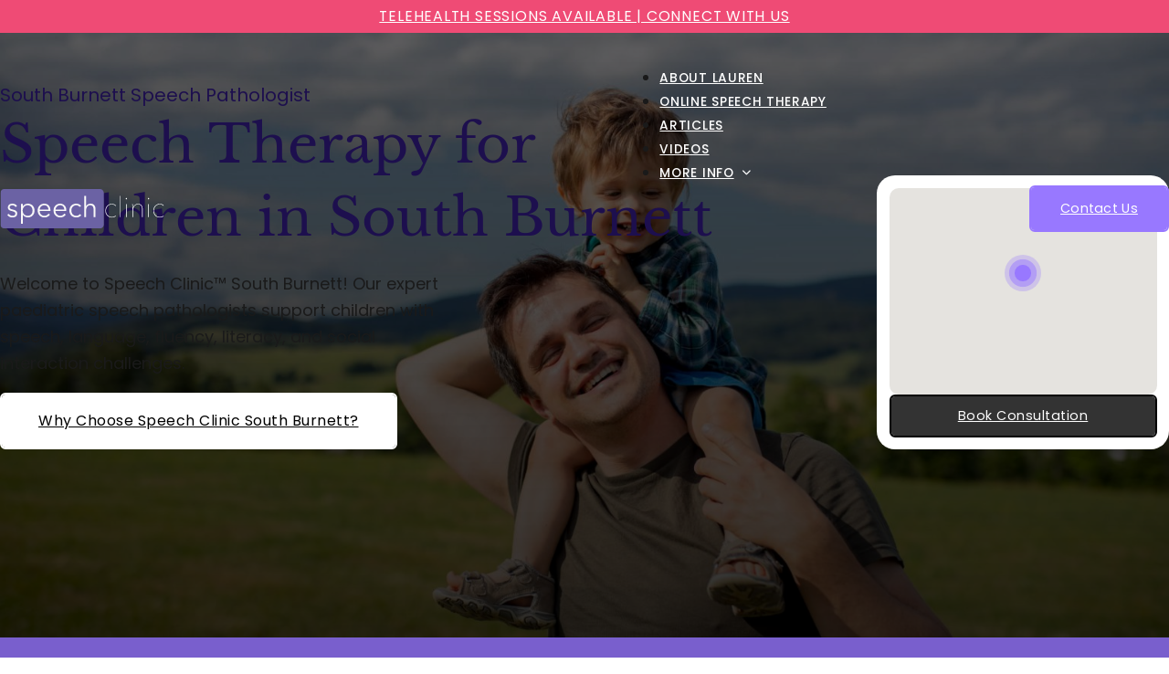

--- FILE ---
content_type: text/html; charset=UTF-8
request_url: https://www.speechclinic.com.au/locations/south-burnett-speech-pathologist/
body_size: 91680
content:
<!DOCTYPE html>
<html lang="en-AU" prefix="og: https://ogp.me/ns#">
<head>
<meta charset="UTF-8">
<meta name="viewport" content="width=device-width, initial-scale=1">
<script data-mp=true data-cfasync=false>window.MOTIONPAGE_FRONT={version:"2.2.2"}</script><style>body{visibility:hidden;}</style>
<script data-mp=true data-cfasync=false>document.addEventListener("DOMContentLoaded",()=>(document.body.style.visibility="inherit"));</script>
<noscript><style>body{visibility:inherit;}</style></noscript>
<!-- Search Engine Optimisation by Rank Math PRO - https://rankmath.com/ -->
<title>South Burnett Speech Pathologist | Speech Clinic</title>
<meta name="robots" content="follow, index, max-snippet:-1, max-video-preview:-1, max-image-preview:large"/>
<link rel="canonical" href="https://www.speechclinic.com.au/locations/south-burnett-speech-pathologist/" />
<meta property="og:locale" content="en_US" />
<meta property="og:type" content="article" />
<meta property="og:title" content="South Burnett Speech Pathologist | Speech Clinic" />
<meta property="og:url" content="https://www.speechclinic.com.au/locations/south-burnett-speech-pathologist/" />
<meta property="og:site_name" content="Speech Clinic" />
<meta property="article:publisher" content="https://www.facebook.com/speechclinicaustralia/" />
<meta property="og:image" content="https://www.speechclinic.com.au/wp-content/uploads/1-2-years-speech-therapy-1.png" />
<meta property="og:image:secure_url" content="https://www.speechclinic.com.au/wp-content/uploads/1-2-years-speech-therapy-1.png" />
<meta property="og:image:width" content="726" />
<meta property="og:image:height" content="990" />
<meta property="og:image:alt" content="A cartoon woman with glasses and brown hair stands next to a cartoon tiger, both smiling. The woman is touching the tiger&#039;s head. A small bear character is seated in front of them." />
<meta property="og:image:type" content="image/png" />
<meta name="twitter:card" content="summary_large_image" />
<meta name="twitter:title" content="South Burnett Speech Pathologist | Speech Clinic" />
<meta name="twitter:site" content="@speechclinic_au" />
<meta name="twitter:creator" content="@speechclinic_au" />
<meta name="twitter:image" content="https://www.speechclinic.com.au/wp-content/uploads/1-2-years-speech-therapy-1.png" />
<!-- /Rank Math WordPress SEO plugin -->

<link rel="alternate" type="application/rss+xml" title="Speech Clinic &raquo; Feed" href="https://www.speechclinic.com.au/feed/" />
<link rel="alternate" type="application/rss+xml" title="Speech Clinic &raquo; Comments Feed" href="https://www.speechclinic.com.au/comments/feed/" />
<link rel="alternate" title="oEmbed (JSON)" type="application/json+oembed" href="https://www.speechclinic.com.au/wp-json/oembed/1.0/embed?url=https%3A%2F%2Fwww.speechclinic.com.au%2Flocations%2Fsouth-burnett-speech-pathologist%2F" />
<link rel="alternate" title="oEmbed (XML)" type="text/xml+oembed" href="https://www.speechclinic.com.au/wp-json/oembed/1.0/embed?url=https%3A%2F%2Fwww.speechclinic.com.au%2Flocations%2Fsouth-burnett-speech-pathologist%2F&#038;format=xml" />
<style id='wp-img-auto-sizes-contain-inline-css'>
img:is([sizes=auto i],[sizes^="auto," i]){contain-intrinsic-size:3000px 1500px}
/*# sourceURL=wp-img-auto-sizes-contain-inline-css */
</style>
<style id='classic-theme-styles-inline-css'>
/*! This file is auto-generated */
.wp-block-button__link{color:#fff;background-color:#32373c;border-radius:9999px;box-shadow:none;text-decoration:none;padding:calc(.667em + 2px) calc(1.333em + 2px);font-size:1.125em}.wp-block-file__button{background:#32373c;color:#fff;text-decoration:none}
/*# sourceURL=/wp-includes/css/classic-themes.min.css */
</style>
<link rel='stylesheet' id='automaticcss-core-css' href='https://www.speechclinic.com.au/wp-content/uploads/automatic-css/automatic.css?ver=1763969426' media='all' />
<link rel='stylesheet' id='automaticcss-gutenberg-css' href='https://www.speechclinic.com.au/wp-content/uploads/automatic-css/automatic-gutenberg.css?ver=1763969428' media='all' />
<style id='wpgb-head-inline-css'>
.wp-grid-builder:not(.wpgb-template),.wpgb-facet{opacity:0.01}.wpgb-facet fieldset{margin:0;padding:0;border:none;outline:none;box-shadow:none}.wpgb-facet fieldset:last-child{margin-bottom:40px;}.wpgb-facet fieldset legend.wpgb-sr-only{height:1px;width:1px}
/*# sourceURL=wpgb-head-inline-css */
</style>
<link rel='stylesheet' id='bricks-frontend-css' href='https://www.speechclinic.com.au/wp-content/themes/bricks/assets/css/frontend-light.min.css?ver=1762780833' media='all' />
<style id='bricks-frontend-inline-css'>

			#brx-header {
				--x-header-transition: 0;
				--x-header-fade-transition: 0;
			}

			#brx-header.x-header_sticky-active {
				z-index: 999;
			}
		
@font-face{font-family:"Noto Serif CJ";font-weight:100;font-display:swap;src:url(https://www.speechclinic.com.au/wp-content/uploads/NotoSerif-Thin.ttf) format("truetype");}@font-face{font-family:"Noto Serif CJ";font-weight:200;font-display:swap;src:url(https://www.speechclinic.com.au/wp-content/uploads/NotoSerif-ExtraLight.ttf) format("truetype");}@font-face{font-family:"Noto Serif CJ";font-weight:300;font-display:swap;src:url(https://www.speechclinic.com.au/wp-content/uploads/NotoSerif-Light.ttf) format("truetype");}@font-face{font-family:"Noto Serif CJ";font-weight:400;font-display:swap;src:url(https://www.speechclinic.com.au/wp-content/uploads/NotoSerif-Regular.ttf) format("truetype");}@font-face{font-family:"Noto Serif CJ";font-weight:500;font-display:swap;src:url(https://www.speechclinic.com.au/wp-content/uploads/NotoSerif-Medium.ttf) format("truetype");}@font-face{font-family:"Noto Serif CJ";font-weight:600;font-display:swap;src:url(https://www.speechclinic.com.au/wp-content/uploads/NotoSerif-SemiBold.ttf) format("truetype");}@font-face{font-family:"Noto Serif CJ";font-weight:700;font-display:swap;src:url(https://www.speechclinic.com.au/wp-content/uploads/NotoSerif-Bold.ttf) format("truetype");}@font-face{font-family:"Noto Serif CJ";font-weight:800;font-display:swap;src:url(https://www.speechclinic.com.au/wp-content/uploads/NotoSerif-ExtraBold.ttf) format("truetype");}@font-face{font-family:"Noto Serif CJ";font-weight:900;font-display:swap;src:url(https://www.speechclinic.com.au/wp-content/uploads/NotoSerif-Black.ttf) format("truetype");}@font-face{font-family:"Noto Serif CJ";font-weight:100;font-style:italic;font-display:swap;src:url(https://www.speechclinic.com.au/wp-content/uploads/NotoSerif-Thin.ttf) format("truetype");}@font-face{font-family:"Noto Serif CJ";font-weight:200;font-style:italic;font-display:swap;src:url(https://www.speechclinic.com.au/wp-content/uploads/NotoSerif-ExtraLightItalic.ttf) format("truetype");}@font-face{font-family:"Noto Serif CJ";font-weight:300;font-style:italic;font-display:swap;src:url(https://www.speechclinic.com.au/wp-content/uploads/NotoSerif-LightItalic.ttf) format("truetype");}@font-face{font-family:"Noto Serif CJ";font-weight:400;font-style:italic;font-display:swap;src:url(https://www.speechclinic.com.au/wp-content/uploads/NotoSerif-Italic.ttf) format("truetype");}@font-face{font-family:"Noto Serif CJ";font-weight:500;font-style:italic;font-display:swap;src:url(https://www.speechclinic.com.au/wp-content/uploads/NotoSerif-MediumItalic.ttf) format("truetype");}@font-face{font-family:"Noto Serif CJ";font-weight:600;font-style:italic;font-display:swap;src:url(https://www.speechclinic.com.au/wp-content/uploads/NotoSerif-SemiBoldItalic.ttf) format("truetype");}@font-face{font-family:"Noto Serif CJ";font-weight:700;font-style:italic;font-display:swap;src:url(https://www.speechclinic.com.au/wp-content/uploads/NotoSerif-BoldItalic.ttf) format("truetype");}@font-face{font-family:"Noto Serif CJ";font-weight:800;font-style:italic;font-display:swap;src:url(https://www.speechclinic.com.au/wp-content/uploads/NotoSerif-ExtraBoldItalic.ttf) format("truetype");}@font-face{font-family:"Noto Serif CJ";font-weight:900;font-style:italic;font-display:swap;src:url(https://www.speechclinic.com.au/wp-content/uploads/NotoSerif-BlackItalic.ttf) format("truetype");}
@font-face{font-family:"Poppins CJ";font-weight:100;font-display:swap;src:url(https://www.speechclinic.com.au/wp-content/uploads/Poppins-Thin.ttf) format("truetype");}@font-face{font-family:"Poppins CJ";font-weight:200;font-display:swap;src:url(https://www.speechclinic.com.au/wp-content/uploads/Poppins-ExtraLight.ttf) format("truetype");}@font-face{font-family:"Poppins CJ";font-weight:300;font-display:swap;src:url(https://www.speechclinic.com.au/wp-content/uploads/Poppins-Light.ttf) format("truetype");}@font-face{font-family:"Poppins CJ";font-weight:400;font-display:swap;src:url(https://www.speechclinic.com.au/wp-content/uploads/Poppins-Regular.ttf) format("truetype");}@font-face{font-family:"Poppins CJ";font-weight:500;font-display:swap;src:url(https://www.speechclinic.com.au/wp-content/uploads/Poppins-Medium.ttf) format("truetype");}@font-face{font-family:"Poppins CJ";font-weight:600;font-display:swap;src:url(https://www.speechclinic.com.au/wp-content/uploads/Poppins-SemiBold.ttf) format("truetype");}@font-face{font-family:"Poppins CJ";font-weight:700;font-display:swap;src:url(https://www.speechclinic.com.au/wp-content/uploads/Poppins-Bold.ttf) format("truetype");}@font-face{font-family:"Poppins CJ";font-weight:800;font-display:swap;src:url(https://www.speechclinic.com.au/wp-content/uploads/Poppins-ExtraBold.ttf) format("truetype");}@font-face{font-family:"Poppins CJ";font-weight:900;font-display:swap;src:url(https://www.speechclinic.com.au/wp-content/uploads/Poppins-Black.ttf) format("truetype");}@font-face{font-family:"Poppins CJ";font-weight:100;font-style:italic;font-display:swap;src:url(https://www.speechclinic.com.au/wp-content/uploads/Poppins-ThinItalic.ttf) format("truetype");}@font-face{font-family:"Poppins CJ";font-weight:200;font-style:italic;font-display:swap;src:url(https://www.speechclinic.com.au/wp-content/uploads/Poppins-ExtraLightItalic.ttf) format("truetype");}@font-face{font-family:"Poppins CJ";font-weight:300;font-style:italic;font-display:swap;src:url(https://www.speechclinic.com.au/wp-content/uploads/Poppins-LightItalic.ttf) format("truetype");}@font-face{font-family:"Poppins CJ";font-weight:400;font-style:italic;font-display:swap;src:url(https://www.speechclinic.com.au/wp-content/uploads/Poppins-Italic.ttf) format("truetype");}@font-face{font-family:"Poppins CJ";font-weight:500;font-style:italic;font-display:swap;src:url(https://www.speechclinic.com.au/wp-content/uploads/Poppins-MediumItalic.ttf) format("truetype");}@font-face{font-family:"Poppins CJ";font-weight:600;font-style:italic;font-display:swap;src:url(https://www.speechclinic.com.au/wp-content/uploads/Poppins-SemiBoldItalic.ttf) format("truetype");}@font-face{font-family:"Poppins CJ";font-weight:700;font-style:italic;font-display:swap;src:url(https://www.speechclinic.com.au/wp-content/uploads/Poppins-BoldItalic.ttf) format("truetype");}@font-face{font-family:"Poppins CJ";font-weight:800;font-style:italic;font-display:swap;src:url(https://www.speechclinic.com.au/wp-content/uploads/Poppins-ExtraBoldItalic.ttf) format("truetype");}@font-face{font-family:"Poppins CJ";font-weight:900;font-style:italic;font-display:swap;src:url(https://www.speechclinic.com.au/wp-content/uploads/Poppins-BlackItalic.ttf) format("truetype");}
@font-face{font-family:"Libre Baskerville CJ";font-weight:400;font-display:swap;src:url(https://www.speechclinic.com.au/wp-content/uploads/LibreBaskerville-Regular.ttf) format("truetype");}@font-face{font-family:"Libre Baskerville CJ";font-weight:700;font-display:swap;src:url(https://www.speechclinic.com.au/wp-content/uploads/LibreBaskerville-Bold.ttf) format("truetype");}@font-face{font-family:"Libre Baskerville CJ";font-weight:400;font-style:italic;font-display:swap;src:url(https://www.speechclinic.com.au/wp-content/uploads/LibreBaskerville-Italic.ttf) format("truetype");}

/*# sourceURL=bricks-frontend-inline-css */
</style>
<link rel='stylesheet' id='bricks-child-css' href='https://www.speechclinic.com.au/wp-content/themes/bricks-child/style.css?ver=1720401913' media='all' />
<link rel='stylesheet' id='bricks-color-palettes-css' href='https://www.speechclinic.com.au/wp-content/uploads/bricks/css/color-palettes.min.css?ver=1764811340' media='all' />
<link rel='stylesheet' id='bricks-theme-style-speech_clinic_main-css' href='https://www.speechclinic.com.au/wp-content/uploads/bricks/css/theme-style-speech_clinic_main.min.css?ver=1764811340' media='all' />
<link rel='stylesheet' id='bricks-post-13-css' href='https://www.speechclinic.com.au/wp-content/uploads/bricks/css/post-13.min.css?ver=1764811340' media='all' />
<link rel='stylesheet' id='bricks-post-14974-css' href='https://www.speechclinic.com.au/wp-content/uploads/bricks/css/post-14974.min.css?ver=1764811340' media='all' />
<link rel='stylesheet' id='bricks-post-2473-css' href='https://www.speechclinic.com.au/wp-content/uploads/bricks/css/post-2473.min.css?ver=1764811340' media='all' />
<link rel='stylesheet' id='bricks-post-3352-css' href='https://www.speechclinic.com.au/wp-content/uploads/bricks/css/post-3352.min.css?ver=1764811340' media='all' />
<link rel='stylesheet' id='bricks-post-3315-css' href='https://www.speechclinic.com.au/wp-content/uploads/bricks/css/post-3315.min.css?ver=1764811340' media='all' />
<link rel='stylesheet' id='bricks-post-518-css' href='https://www.speechclinic.com.au/wp-content/uploads/bricks/css/post-518.min.css?ver=1764811340' media='all' />
<link rel='stylesheet' id='bricks-post-2951-css' href='https://www.speechclinic.com.au/wp-content/uploads/bricks/css/post-2951.min.css?ver=1764811340' media='all' />
<link rel='stylesheet' id='bricks-post-560-css' href='https://www.speechclinic.com.au/wp-content/uploads/bricks/css/post-560.min.css?ver=1764811340' media='all' />
<link rel='stylesheet' id='bricks-post-581-css' href='https://www.speechclinic.com.au/wp-content/uploads/bricks/css/post-581.min.css?ver=1764811340' media='all' />
<link rel='stylesheet' id='bricks-post-602-css' href='https://www.speechclinic.com.au/wp-content/uploads/bricks/css/post-602.min.css?ver=1764811340' media='all' />
<link rel='stylesheet' id='bricks-post-1142-css' href='https://www.speechclinic.com.au/wp-content/uploads/bricks/css/post-1142.min.css?ver=1764811340' media='all' />
<link rel='stylesheet' id='bricks-post-3369-css' href='https://www.speechclinic.com.au/wp-content/uploads/bricks/css/post-3369.min.css?ver=1764811340' media='all' />
<link rel='stylesheet' id='bricks-post-16333-css' href='https://www.speechclinic.com.au/wp-content/uploads/bricks/css/post-16333.min.css?ver=1764811356' media='all' />
<link rel='stylesheet' id='bricks-post-16-css' href='https://www.speechclinic.com.au/wp-content/uploads/bricks/css/post-16.min.css?ver=1764811340' media='all' />
<link rel='stylesheet' id='bricks-font-awesome-6-brands-css' href='https://www.speechclinic.com.au/wp-content/themes/bricks/assets/css/libs/font-awesome-6-brands.min.css?ver=1762780833' media='all' />
<link rel='stylesheet' id='bricks-font-awesome-6-css' href='https://www.speechclinic.com.au/wp-content/themes/bricks/assets/css/libs/font-awesome-6.min.css?ver=1762780833' media='all' />
<link rel='stylesheet' id='bricks-themify-icons-css' href='https://www.speechclinic.com.au/wp-content/themes/bricks/assets/css/libs/themify-icons.min.css?ver=1762780833' media='all' />
<link rel='stylesheet' id='bricks-photoswipe-css' href='https://www.speechclinic.com.au/wp-content/themes/bricks/assets/css/libs/photoswipe.min.css?ver=1762780833' media='all' />
<link rel='stylesheet' id='x-burger-trigger-css' href='https://www.speechclinic.com.au/wp-content/plugins/bricksextras/components/assets/css/burgertrigger.css?ver=1.6.3' media='all' />
<link rel='stylesheet' id='x-fluent-form-css' href='https://www.speechclinic.com.au/wp-content/plugins/bricksextras/components/assets/css/fluentform.css?ver=1.6.3' media='all' />
<link rel='stylesheet' id='x-header-row-css' href='https://www.speechclinic.com.au/wp-content/plugins/bricksextras/components/assets/css/headerrow.css?ver=1.6.3' media='all' />
<link rel='stylesheet' id='x-notification-bar-css' href='https://www.speechclinic.com.au/wp-content/plugins/bricksextras/components/assets/css/notificationbar.css?ver=1.6.3' media='all' />
<link rel='stylesheet' id='x-offcanvas-css' href='https://www.speechclinic.com.au/wp-content/plugins/bricksextras/components/assets/css/offcanvas.css?ver=1.6.3' media='all' />
<link rel='stylesheet' id='x-read-more-less-css' href='https://www.speechclinic.com.au/wp-content/plugins/bricksextras/components/assets/css/readmoreless.css?ver=1.6.3' media='all' />
<link rel='stylesheet' id='x-slide-menu-css' href='https://www.speechclinic.com.au/wp-content/plugins/bricksextras/components/assets/css/slidemenu.css?ver=1.6.3' media='all' />
<link rel='stylesheet' id='automaticcss-bricks-css' href='https://www.speechclinic.com.au/wp-content/uploads/automatic-css/automatic-bricks.css?ver=1763969428' media='all' />
<link rel='stylesheet' id='color-scheme-switcher-frontend-css' href='https://www.speechclinic.com.au/wp-content/plugins/automaticcss-plugin/classes/Features/Color_Scheme_Switcher/css/frontend.css?ver=1762478435' media='all' />
<link rel='stylesheet' id='automaticcss-frames-css' href='https://www.speechclinic.com.au/wp-content/uploads/automatic-css/automatic-frames.css?ver=1763969429' media='all' />
<style id='bricks-frontend-inline-inline-css'>
.header-notification {background-color: var(--secondary); letter-spacing: 0.05em; color: var(--white)}.header-notification .x-notification_close{ display: none;}.color--inherit{ color: inherit;}.pad--y--20 {padding-top: clamp(1.72rem, 1.4492rem + 0.5649vw, 2rem); padding-bottom: clamp(1.72rem, 1.4492rem + 0.5649vw, 2rem)}.flex--no-wrap {flex-wrap: nowrap}.flex-shrink--0 {flex-shrink: 0}.header--logo-wrap {padding-bottom: 23.8%; position: relative; width: 18rem}@media (max-width: 991px) {.header--logo-wrap {width: 16rem}}@media (max-width: 478px) {.header--logo-wrap {width: 13rem}}.header--logo {width: 100%; height: 100%; position: absolute; top: 0px; left: 0px}.header-main-menu .bricks-nav-menu > li > a {color: var(--white); font-weight: 500; letter-spacing: 0.05em; text-transform: uppercase; font-size: var(--text-s)}.header-main-menu .bricks-nav-menu > li > .brx-submenu-toggle > * {color: var(--white); font-weight: 500; letter-spacing: 0.05em; text-transform: uppercase; font-size: var(--text-s)}.header-main-menu .bricks-nav-menu > li.menu-item-has-children > .brx-submenu-toggle button[aria-expanded] {font-size: 1rem}.header-main-menu .bricks-nav-menu .brx-submenu-toggle button {margin-bottom: 0.4rem; margin-left: 0.8rem}.header-main-menu .bricks-nav-menu > li {margin-right: var(--space-m); margin-left: 0}.header-main-menu .bricks-mobile-menu-toggle {color: #e7f3f1}.header-main-menu .bricks-mobile-menu-wrapper:before {background-color: #032b24}.header-main-menu .bricks-mobile-menu > li > a {color: #ffffff}.header-main-menu .bricks-mobile-menu > li > .brx-submenu-toggle > * {color: #ffffff}.header-main-menu .bricks-mobile-menu > .menu-item-has-children .brx-submenu-toggle button {font-size: 1.2rem}.header-main-menu .bricks-mobile-menu .sub-menu > li > a {color: #e7f3f1}.header-main-menu .bricks-mobile-menu .sub-menu > li > .brx-submenu-toggle > * {color: #e7f3f1}.header-main-menu .bricks-mobile-menu [aria-current="page"] {color: #f5a495}.header-main-menu .bricks-mobile-menu [aria-current="page"] + button {color: #f5a495}.header-main-menu .bricks-mobile-menu > .current-menu-item > a {color: #f5a495}.header-main-menu .bricks-mobile-menu > .current-menu-parent > a {color: #f5a495}.header-main-menu .bricks-mobile-menu > .current-menu-item > .brx-submenu-toggle > * {color: #f5a495}.header-main-menu .bricks-mobile-menu > .current-menu-parent > .brx-submenu-toggle > * {color: #f5a495}.header-main-menu .bricks-mobile-menu .sub-menu > .current-menu-item > a {color: #f5a495}.header-main-menu .bricks-mobile-menu .sub-menu > .current-menu-item > .brx-submenu-toggle > * {color: #f5a495}.header-main-menu.show-mobile-menu .bricks-mobile-menu-toggle {display: none !important}.header-main-menu .bricks-nav-menu .sub-menu {background-color: var(--white); border: 0.05rem solid #dce0e5; border-radius: 1.6rem}.header-main-menu .bricks-nav-menu .sub-menu > li > a {color: var(--primary); font-weight: 500}.header-main-menu .bricks-nav-menu .sub-menu > li > .brx-submenu-toggle > * {color: var(--primary); font-weight: 500}.header-main-menu .bricks-nav-menu .mega-menu-nav-parent ul.sub-menu{ opacity: 0; visibility: hidden;}@media (max-width: 991px) {.header-main-menu {display: none}}.header-burger-trigger {padding-top: 0; padding-right: 0; padding-bottom: 0; padding-left: 0; display: none}.header-burger-trigger .x-hamburger-box {--x-burger-line-height: 0.2rem; --x-burger-line-color: var(--white)}@media (max-width: 991px) {.header-burger-trigger {display: flex}}@media (max-width: 478px) {.header-burger-trigger .x-hamburger-box {--x-burger-size: 0.7}}.margin-right--m {margin-right: var(--space-m)}@media (max-width: 767px) {.margin-right-m--none {margin-right: 0 !important}}.header-mega-menu-wrapper {position: absolute; top: 100%; left: 50%; transform: translateX(-50%); width: 100%; height: auto; z-index: 999999}.header-mega-menu {position: absolute; top: 0px; width: 100%; max-width: 140rem; left: 50%; transform: translateX(-50%) translateY(8px); border: 0.4rem solid var(--bricks-color-vqktha); border-radius: 1.6rem; background-color: #ffffff; overflow: hidden; visibility: hidden; opacity: 0; transition: 0.3s}.header-mega-menu.mega-menu-active{ opacity: 1; visibility: visible; transform: translate(-50%, 0px);}.header-mega-menu-container {padding-top: var(--space-m); padding-right: var(--space-m); padding-left: var(--space-m)}.mega-menu-col-gap {column-gap: clamp(1.6rem, 1rem + 1.25vw, 2rem); row-gap: clamp(1.6rem, 1rem + 1.25vw, 2rem)}.header-mega-menu-left-col {flex-direction: column; position: relative}.font--body {font-family: "Poppins CJ"}.header-mega-menu-item .menu-item a {padding-top: 0; padding-right: 0; padding-bottom: 0; padding-left: 0; color: var(--base); line-height: 1.5; font-size: var(--text-s)}.header-mega-menu-item .x-slide-menu_icon-wrapper {margin-bottom: 1rem}.header-mega-menu-item .menu-item > a {margin-bottom: 1rem}.header-mega-menu-col-3 {flex-shrink: 0; height: 100%; flex-direction: column; justify-content: space-between; align-items: flex-end}.rounded--16 {border-radius: 1.6rem}.h--full {height: 100%}@media (max-width: 991px) {.h--full {height: 100%}}.overflow--hidden {overflow: hidden}.section--bg-media {position: absolute; top: 0px; left: 0px; width: 100%; height: 100%; border-radius: 0}.section--bg-media:not(.tag), .section--bg-media img {object-fit: cover}.section--bg {position: absolute; top: 0px; left: 0px; width: 100%; height: 100%}.h6 {font-size: var(--h6); font-weight: 500}.mega-menu-arrow-wrap {width: 4.2rem; height: 4.2rem; border: 0.1rem solid var(--white); border-radius: 50%; background-color: var(--bricks-color-acss_import_transparent); display: flex; justify-content: center; align-items: center; color: var(--white); transition: 0.4s}.mega-menu-arrow-wrap:hover {background-color: var(--white); color: var(--black)}.icon--m {font-size: var(--text-m)}.mega-menu-cta-bar-svg {position: absolute; width: 100%; height: 100%; top: 0px; left: 0px}.h5 {font-size: var(--h5); font-weight: 500}.btn--custom{ position: relative; background-color: transparent !important; overflow: hidden;} .btn--custom[class*="primary"]{ --background-color: var(--primary);} .btn--custom[class*="secondary"]{ --background-color: var(--secondary);} .btn--custom[class*="secondary"][class*="outline"]{ --background-color: var(--transparent); color: var(--secondary) !important;} .btn--custom[class*="light"]{ --background-color: var(--white);} .btn--custom[class*="light"][class*="outline"]{ --background-color: var(--transparent); color: var(--white) !important;} .btn--custom[class*="dark"]{ --background-color: var(--neutral);} .btn--custom[class*="dark"][class*="outline"]{ --background-color: var(--transparent); color: var(--neutral) !important;} .btn--custom:before{ content: ""; position: absolute; top: 0; left: 0; width: 100%; height: 100%; background-color: var(--background-color); transition: 0.3s;} .btn--custom:hover:before,.btn--custom:focus:before{ transform: translateY(-100%);} .btn--custom span{ position: relative; transition: 0.1s;} .btn--custom-hover[class*="primary"]:hover,.btn--custom-hover[class*="primary"]:focus{ color: var(--primary) !important; background-color: var(--transparent) !important;} .btn--custom-hover[class*="secondary"]:hover,.btn--custom-hover[class*="secondary"]:focus{ background-color: var(--transparent) !important; color: var(--secondary) !important;} .btn--custom-hover[class*="light"]:hover,.btn--custom-hover[class*="light"]:focus{ color: var(--white) !important; background-color: var(--transparent) !important;} .btn--custom-hover[class*="dark"]:hover,.btn--custom-hover[class*="dark"]:focus{ color: var(--neutral) !important; background-color: var(--transparent) !important;} .btn--custom-hover[class*="alt"]:hover,.btn--custom-hover[class*="alt"]:focus{ color: var(--base) !important; background-color: var(--transparent) !important; border-color: var(--base) !important;} .btn--custom-hover.bricks-background-light{ outline-color: var(--white) !important;}.btn--custom-hover:hover {transform: translateY(-0.4rem)}.btn--custom-hover {transition: 0.4s}.tab-changer {position: absolute; right: 0px; top: 0px}.white-space--nowrap{ white-space: nowrap;}.btn--hover {position: relative; overflow: hidden; transition: 0.4s !important}.btn--hover:hover {transform: translateY(-0.4rem)}.btn--hover[class*="primary"]:hover,.btn--hover[class*="primary"]:focus{ color: var(--primary) !important; background-color: var(--transparent) !important;} .btn--hover[class*="secondary"]:hover,.btn--hover[class*="secondary"]:focus{ background-color: var(--primary) !important; color: var(--white) !important;} .btn--hover[class*="light"]:hover,.btn--hover[class*="light"]:focus{ color: var(--white) !important; background-color: var(--primary) !important;} .btn--hover[class*="dark"]:hover,.btn--hover[class*="dark"]:focus{ color: var(--neutral) !important; background-color: var(--transparent) !important;} .btn--hover[class*="alt"]:hover,.btn--hover[class*="alt"]:focus{ color: var(--base) !important; background-color: var(--transparent) !important; border-color: var(--base) !important;} .btn--hover.bricks-background-light{ outline-color: var(--white) !important;}@media (max-width: 1090px) and (min-width: 992px){ .header--btn{ display: none !important; }}.header-pro-canvas .x-offcanvas_inner {width: 40rem}.header-pro-canvas .x-offcanvas_backdrop {background-color: var(--black-trans-10)}@media (max-width: 767px) {.header-pro-canvas .x-offcanvas_inner {width: 30rem}}@media (max-width: 478px) {.header-pro-canvas .x-offcanvas_inner {width: 80%}}@media (max-width: 991px) {.header-slide-menu .sub-menu{ padding-left: 1rem;}}.location--hero {min-height: 97vh}@media (max-width: 1100px){ .location--hero{ min-height: 70rem; }}@media (max-width: 478px) {.location--hero {min-height: 66rem}}.section-overlay--01 {background-image: linear-gradient(var(--black-trans-60), var(--black-trans-80))}.flex--grow--1{ flex-grow: 1;}.text--20 {font-size: clamp(1.6rem, 1.2131rem + 0.8071vw, 2rem)}.location--heading {font-weight: 500; font-size: 7.2rem; max-width: 84rem}@media (max-width: 1500px){ .location--heading{ font-size: var(--h1); }}.text--18 {font-size: clamp(1.6rem, 1.4066rem + 0.4035vw, 1.8rem)}.max-width--50 {max-width: 50rem}.location-hero-map-wrap {width: 100%; max-width: 35.4rem}.location-hero-map-card {background-color: var(--white); border-radius: 2rem; overflow: hidden; position: relative; padding-top: var(--space-xs); padding-right: var(--space-xs); padding-bottom: var(--space-xs); padding-left: var(--space-xs); height: 30rem; column-gap: var(--space-xs); row-gap: var(--space-xs)}.location-hero-map {width: 100%; height: 100%; border-radius: 1rem}.btn--full {width: 100% !important}.bg--alt {background-color: var(--bricks-color-bnclti)}.text--subheading {font-family: "Poppins CJ"; line-height: 1.1; font-weight: 500; font-size: var(--text-m); border-radius: 99rem; padding-top: 0.6rem; padding-right: 1.2rem; padding-bottom: 0.6rem; padding-left: 1.2rem}.text--subheading.text--white{ color: var(--white);}.text--subheading-primary {background-color: var(--bricks-color-iutveh); color: var(--bricks-color-xsfryn)}.h2 {font-size: var(--h2); line-height: 1.5; font-weight: 400}@media (max-width: 478px) {.text--s--h3 {font-size: var(--h3) !important}}@media (max-width: 991px) {.align-items--l--start {align-items: flex-start}.align-items--l--start{ align-items: flex-start !important;}}.max-width--48 {max-width: 48rem}@media (max-width: 991px) {.text--l--left {text-align: left}}.bg--primary-dark-2 {background-color: var(--bricks-color-xsfryn)}.section--x--none {padding-right: 0; padding-left: 0}.cta-sidebar-slider {width: 100%; min-height: 100%}.cta-sidebar-slider .splide__slide {height: 100%}.cta-sidebar-slide {width: 100%}.padding--section {padding-top: var(--section-padding-block); padding-right: var(--gutter); padding-bottom: var(--section-padding-block); padding-left: var(--gutter)}@media (max-width: 991px) {.align-items--l--center{ align-items: center !important;}}.mission-content {width: 100%; max-width: 80rem; padding-top: var(--space-xs); padding-bottom: var(--space-xs)}@media (max-width: 478px) {.mission-content {padding-top: 0; padding-bottom: 0}}@media (max-width: 991px) {.margin-bottom--l--none {margin-bottom: 0}}.telehealth-slider-wrap-2 {width: 100%; position: absolute; top: 50%; left: 0%; transform: translateY(-50%); column-gap: var(--space-xs); row-gap: var(--space-xs); pointer-events: none; cursor: none}.telehealth-slider-wrap-2:before {content: ' '; position: absolute; top: 0px; width: 30%; height: 100%; background-image: linear-gradient(-90deg, var(--white), rgba(255, 255, 255, 0)); z-index: 2; right: 0px}.telehealth-slider-wrap-2:after {content: ' '; position: absolute; width: 30%; height: 100%; top: 0px; left: 0px; background-image: linear-gradient(90deg, var(--white), rgba(255, 255, 255, 0))}.telehealth-slider .splide__arrow {font-size: var(--text-l); min-height: var(--text-l); min-width: var(--text-l); height: 0px; width: 0px}.telehealth-slider .splide__arrow svg {height: var(--text-l); width: var(--text-l)}.telehealth-slider .splide__arrow--prev {bottom: 101%; top: auto; left: auto; right: 6rem}.telehealth-slider .splide__arrow--next {bottom: 101%; top: auto}.telehealth-slider {width: 100%}.telehealth-slider .splide__track{ overflow: visible;}.telehealth-slide {width: auto; min-width: 0px}.telehealth-slide span{ white-space: nowrap;}.telehealth-slide-svg {border-radius: 1rem; height: 13rem}@media (max-width: 991px) {.telehealth-slide-svg {height: 11rem}}@media (max-width: 478px) {.telehealth-slide-svg {height: 8rem}}.telehealth-slide-img {height: 13rem; border: 0.2rem solid var(--neutral); border-radius: 1rem; width: auto}.telehealth-slide-img:not(.tag), .telehealth-slide-img img {object-fit: cover}@media (max-width: 991px) {.telehealth-slide-img {height: 11rem}}@media (max-width: 478px) {.telehealth-slide-img {height: 8rem}}.telehealth-slide-text {font-size: var(--text-s); font-weight: 500; line-height: 1.65; color: var(--black); padding-top: 1rem; padding-right: 2rem; padding-bottom: 1rem; padding-left: 2rem; border-radius: 99rem; background-color: #eae3ff}@media (max-width: 478px) {.telehealth-slide-text {font-size: var(--text-xs); padding-top: 0.8rem; padding-right: 1.6rem; padding-bottom: 0.8rem; padding-left: 1.6rem}}.therapy-mobile-wrap {max-width: 29.4rem; border: 0.4rem solid var(--black); border-radius: 2.4rem; overflow: hidden; position: relative}@media (max-width: 478px) {.therapy-mobile-wrap {width: 60%}}@media (max-width: 991px) {.max-width--l--64 {max-width: 64rem}}.max-width--55 {max-width: 55rem}.ul--list {padding-left: 0}.gap--8 {column-gap: clamp(0.68rem, 0.5639rem + 0.2421vw, 0.8rem); row-gap: clamp(0.68rem, 0.5639rem + 0.2421vw, 0.8rem)}.icon--s {font-size: var(--text-s)}.max-width--60 {max-width: 60rem}.flex--nowrap {flex-wrap: nowrap}.letter-spacing--6 {letter-spacing: 0.06em}.rounded--20 {border-radius: 2rem}.bg--accent-alt {background-color: var(--bricks-color-xgpshe)}.feature-text-slider-2 {padding-top: var(--space-s); padding-bottom: var(--space-s); position: relative}.feature-text-slider-2 .splide__track{ overflow: visible;}@media (max-width: 478px) {.feature-text-slider-2 {padding-top: var(--space-xs); padding-bottom: var(--space-xs)}}.feature-text-slide {width: auto; min-width: 0px}.feature-text-slide span{ white-space: nowrap;}.feature-text-slider-bullet {position: relative; display: flex; justify-content: center; align-items: center; column-gap: 4rem; row-gap: 4rem; flex-wrap: nowrap}@media (max-width: 767px) {.feature-text-slider-bullet {column-gap: 4rem; row-gap: 4rem}}@media (max-width: 478px) {.feature-text-slider-bullet {column-gap: 3.6rem; row-gap: 3.6rem}}.mission-video-wrap {padding-bottom: 56.25%; position: relative}.icon--link-white {transition: 0.2s; width: auto; display: flex; flex-wrap: nowrap; flex-direction: row; align-items: center; column-gap: clamp(0.68rem, 0.5639rem + 0.2421vw, 0.8rem); row-gap: clamp(0.68rem, 0.5639rem + 0.2421vw, 0.8rem); color: var(--white)}.icon--link-white:hover {color: var(--accent)}.icon--link-white *{ color: inherit !important;}.section--bottom--none {padding-bottom: 0}.text--subheading-orange {background-color: var(--bricks-color-xgpshe); color: var(--bricks-color-gqrlvm)}.margin-bottom--section {margin-bottom: var(--section-padding-block)}.process-icon {width: clamp(5rem, 3.0656rem + 4.0353vw, 7rem); height: auto; flex-shrink: 0}.gap--4 {column-gap: 0.4rem; row-gap: 0.4rem}.icon--link-secondary {transition: 0.2s; width: auto; display: flex; flex-wrap: nowrap; flex-direction: row; align-items: center; column-gap: clamp(0.68rem, 0.5639rem + 0.2421vw, 0.8rem); row-gap: clamp(0.68rem, 0.5639rem + 0.2421vw, 0.8rem); color: var(--secondary)}.icon--link-secondary:hover {color: var(--accent)}.icon--link-secondary *{ color: inherit !important;}.equipment-shape {position: absolute; top: 10%; right: -3%; width: 20%; height: auto; transform: translateX(50%)}.device-card {flex-direction: column; column-gap: var(--space-xs); row-gap: var(--space-xs); padding-top: var(--space-m); padding-right: var(--space-m); padding-bottom: var(--space-m); padding-left: var(--space-m); border-radius: 2rem; height: 100%}.device-card-icon {width: 3.6rem; height: auto}.font--serif {font-family: "Noto Serif CJ"}.bg--primary-alt {background-color: #e3dbff}.footer--logo-wrap {padding-bottom: 23.8%; position: relative; width: 22rem}@media (max-width: 991px) {.footer--logo-wrap {width: 16rem}}@media (max-width: 478px) {.footer--logo-wrap {width: 13rem}}.footer-social-icons {gap: var(--space-s)}.footer-social-icons .icon {color: var(--white); font-size: var(--text-m)}.footer-social-icons svg {height: var(--text-m); width: auto}.footer-social-icons .icon:hover {color: var(--primary)}.footer-social-icons .icon{ transition: 0.4s;}.footer--heading {font-size: var(--h6); font-family: "Poppins CJ"; border-bottom: 0.1rem solid var(--white-trans-10); padding-bottom: var(--space-xs); width: 100%}.footer-menu .menu-item a {color: var(--white); font-size: var(--text-s); padding-top: 0; padding-right: 0; padding-bottom: 0; padding-left: 0}.footer-menu .x-slide-menu_icon-wrapper {margin-bottom: 0.6rem}.footer-menu .menu-item > a {margin-bottom: 0.6rem}.footer-menu .menu-item a:hover {color: var(--primary)}.padding--x--section {padding-right: var(--gutter); padding-left: var(--gutter)}.footer-copyright {padding-top: var(--space-s); padding-bottom: var(--space-s); border-top: 0.1rem solid var(--white-trans-10)}
/*# sourceURL=bricks-frontend-inline-inline-css */
</style>
<script id="color-scheme-switcher-frontend-js-extra">
var acss = {"color_mode":"light","enable_client_color_preference":"false"};
//# sourceURL=color-scheme-switcher-frontend-js-extra
</script>
<script src="https://www.speechclinic.com.au/wp-content/plugins/automaticcss-plugin/classes/Features/Color_Scheme_Switcher/js/frontend.min.js?ver=1762478435" id="color-scheme-switcher-frontend-js"></script>
<link rel="https://api.w.org/" href="https://www.speechclinic.com.au/wp-json/" /><link rel="alternate" title="JSON" type="application/json" href="https://www.speechclinic.com.au/wp-json/wp/v2/locations/16333" /><link rel="EditURI" type="application/rsd+xml" title="RSD" href="https://www.speechclinic.com.au/xmlrpc.php?rsd" />
<meta name="generator" content="WordPress 6.9" />
<link rel='shortlink' href='https://www.speechclinic.com.au/?p=16333' />
<!-- Google Tag Manager -->
<script>(function(w,d,s,l,i){w[l]=w[l]||[];w[l].push({'gtm.start':
new Date().getTime(),event:'gtm.js'});var f=d.getElementsByTagName(s)[0],
j=d.createElement(s),dl=l!='dataLayer'?'&l='+l:'';j.async=true;j.src=
'https://www.googletagmanager.com/gtm.js?id='+i+dl;f.parentNode.insertBefore(j,f);
})(window,document,'script','dataLayer','GTM-PPXBDS8');</script>
<!-- End Google Tag Manager --><script src="https://www.youtube.com/iframe_api" defer></script>

<script>
    var player;

    function onYouTubePlayerAPIReady() {
        var players = document.querySelectorAll('.yt-autoplayer');
        players.forEach(function (element) {
            let videoId = element.dataset.video;
            let player = new YT.Player(element, {
              videoId: videoId,
              playerVars: {
                autoplay: 1,
                showinfo: 0,
                controls: 0,
                loop: 1,
                enablejsapi: 1,
                rel: 0,
                origin: window.location.origin,
              },
              events: {
                'onReady': onPlayerReady,
                'onStateChange': onPlayerStateChange
              }
            });
        });
    }

    function onPlayerReady(event) {
        event.target.mute();
        event.target.playVideo();
    }

    function onPlayerStateChange(event) {
        if (event.data === 0) {
            event.target.playVideo();
        }
    }
    
    addEventListener('DOMContentLoaded', (event) => {
      document.querySelectorAll('.video-bg').forEach(function(el){
            let width = el.offsetWidth;
            let height = width * 52 / 100
            el.style.height = `${height}px`
      })
      window.addEventListener('resize', function(){
            document.querySelectorAll('.video-bg').forEach(function(el){
                  let width = el.offsetWidth;
                  let height = width * 52 / 100
                  el.style.height = `${height}px`
            })
      });
});
</script>
<style id='script-66f4e748f3669-css' type='text/css'>
html{
    scroll-behavior: smooth;
}
</style>
<noscript><style>.wp-grid-builder .wpgb-card.wpgb-card-hidden .wpgb-card-wrapper{opacity:1!important;visibility:visible!important;transform:none!important}.wpgb-facet {opacity:1!important;pointer-events:auto!important}.wpgb-facet *:not(.wpgb-pagination-facet){display:none}</style></noscript><link rel="icon" href="https://www.speechclinic.com.au/wp-content/uploads/speech-clinic-fav-150x150.png" sizes="32x32" />
<link rel="icon" href="https://www.speechclinic.com.au/wp-content/uploads/speech-clinic-fav-300x300.png" sizes="192x192" />
<link rel="apple-touch-icon" href="https://www.speechclinic.com.au/wp-content/uploads/speech-clinic-fav-300x300.png" />
<meta name="msapplication-TileImage" content="https://www.speechclinic.com.au/wp-content/uploads/speech-clinic-fav-300x300.png" />
<style id='wp-block-heading-inline-css'>
h1:where(.wp-block-heading).has-background,h2:where(.wp-block-heading).has-background,h3:where(.wp-block-heading).has-background,h4:where(.wp-block-heading).has-background,h5:where(.wp-block-heading).has-background,h6:where(.wp-block-heading).has-background{padding:1.25em 2.375em}h1.has-text-align-left[style*=writing-mode]:where([style*=vertical-lr]),h1.has-text-align-right[style*=writing-mode]:where([style*=vertical-rl]),h2.has-text-align-left[style*=writing-mode]:where([style*=vertical-lr]),h2.has-text-align-right[style*=writing-mode]:where([style*=vertical-rl]),h3.has-text-align-left[style*=writing-mode]:where([style*=vertical-lr]),h3.has-text-align-right[style*=writing-mode]:where([style*=vertical-rl]),h4.has-text-align-left[style*=writing-mode]:where([style*=vertical-lr]),h4.has-text-align-right[style*=writing-mode]:where([style*=vertical-rl]),h5.has-text-align-left[style*=writing-mode]:where([style*=vertical-lr]),h5.has-text-align-right[style*=writing-mode]:where([style*=vertical-rl]),h6.has-text-align-left[style*=writing-mode]:where([style*=vertical-lr]),h6.has-text-align-right[style*=writing-mode]:where([style*=vertical-rl]){rotate:180deg}
/*# sourceURL=https://www.speechclinic.com.au/wp-includes/blocks/heading/style.min.css */
</style>
<style id='wp-block-list-inline-css'>
ol,ul{box-sizing:border-box}:root :where(.wp-block-list.has-background){padding:1.25em 2.375em}
/*# sourceURL=https://www.speechclinic.com.au/wp-includes/blocks/list/style.min.css */
</style>
<style id='wp-block-paragraph-inline-css'>
.is-small-text{font-size:.875em}.is-regular-text{font-size:1em}.is-large-text{font-size:2.25em}.is-larger-text{font-size:3em}.has-drop-cap:not(:focus):first-letter{float:left;font-size:8.4em;font-style:normal;font-weight:100;line-height:.68;margin:.05em .1em 0 0;text-transform:uppercase}body.rtl .has-drop-cap:not(:focus):first-letter{float:none;margin-left:.1em}p.has-drop-cap.has-background{overflow:hidden}:root :where(p.has-background){padding:1.25em 2.375em}:where(p.has-text-color:not(.has-link-color)) a{color:inherit}p.has-text-align-left[style*="writing-mode:vertical-lr"],p.has-text-align-right[style*="writing-mode:vertical-rl"]{rotate:180deg}
/*# sourceURL=https://www.speechclinic.com.au/wp-includes/blocks/paragraph/style.min.css */
</style>
<style id='global-styles-inline-css'>
:root{--wp--preset--aspect-ratio--square: 1;--wp--preset--aspect-ratio--4-3: 4/3;--wp--preset--aspect-ratio--3-4: 3/4;--wp--preset--aspect-ratio--3-2: 3/2;--wp--preset--aspect-ratio--2-3: 2/3;--wp--preset--aspect-ratio--16-9: 16/9;--wp--preset--aspect-ratio--9-16: 9/16;--wp--preset--color--black: #000000;--wp--preset--color--cyan-bluish-gray: #abb8c3;--wp--preset--color--white: #ffffff;--wp--preset--color--pale-pink: #f78da7;--wp--preset--color--vivid-red: #cf2e2e;--wp--preset--color--luminous-vivid-orange: #ff6900;--wp--preset--color--luminous-vivid-amber: #fcb900;--wp--preset--color--light-green-cyan: #7bdcb5;--wp--preset--color--vivid-green-cyan: #00d084;--wp--preset--color--pale-cyan-blue: #8ed1fc;--wp--preset--color--vivid-cyan-blue: #0693e3;--wp--preset--color--vivid-purple: #9b51e0;--wp--preset--gradient--vivid-cyan-blue-to-vivid-purple: linear-gradient(135deg,rgb(6,147,227) 0%,rgb(155,81,224) 100%);--wp--preset--gradient--light-green-cyan-to-vivid-green-cyan: linear-gradient(135deg,rgb(122,220,180) 0%,rgb(0,208,130) 100%);--wp--preset--gradient--luminous-vivid-amber-to-luminous-vivid-orange: linear-gradient(135deg,rgb(252,185,0) 0%,rgb(255,105,0) 100%);--wp--preset--gradient--luminous-vivid-orange-to-vivid-red: linear-gradient(135deg,rgb(255,105,0) 0%,rgb(207,46,46) 100%);--wp--preset--gradient--very-light-gray-to-cyan-bluish-gray: linear-gradient(135deg,rgb(238,238,238) 0%,rgb(169,184,195) 100%);--wp--preset--gradient--cool-to-warm-spectrum: linear-gradient(135deg,rgb(74,234,220) 0%,rgb(151,120,209) 20%,rgb(207,42,186) 40%,rgb(238,44,130) 60%,rgb(251,105,98) 80%,rgb(254,248,76) 100%);--wp--preset--gradient--blush-light-purple: linear-gradient(135deg,rgb(255,206,236) 0%,rgb(152,150,240) 100%);--wp--preset--gradient--blush-bordeaux: linear-gradient(135deg,rgb(254,205,165) 0%,rgb(254,45,45) 50%,rgb(107,0,62) 100%);--wp--preset--gradient--luminous-dusk: linear-gradient(135deg,rgb(255,203,112) 0%,rgb(199,81,192) 50%,rgb(65,88,208) 100%);--wp--preset--gradient--pale-ocean: linear-gradient(135deg,rgb(255,245,203) 0%,rgb(182,227,212) 50%,rgb(51,167,181) 100%);--wp--preset--gradient--electric-grass: linear-gradient(135deg,rgb(202,248,128) 0%,rgb(113,206,126) 100%);--wp--preset--gradient--midnight: linear-gradient(135deg,rgb(2,3,129) 0%,rgb(40,116,252) 100%);--wp--preset--font-size--small: 13px;--wp--preset--font-size--medium: 20px;--wp--preset--font-size--large: 36px;--wp--preset--font-size--x-large: 42px;--wp--preset--spacing--20: 0.44rem;--wp--preset--spacing--30: 0.67rem;--wp--preset--spacing--40: 1rem;--wp--preset--spacing--50: 1.5rem;--wp--preset--spacing--60: 2.25rem;--wp--preset--spacing--70: 3.38rem;--wp--preset--spacing--80: 5.06rem;--wp--preset--shadow--natural: 6px 6px 9px rgba(0, 0, 0, 0.2);--wp--preset--shadow--deep: 12px 12px 50px rgba(0, 0, 0, 0.4);--wp--preset--shadow--sharp: 6px 6px 0px rgba(0, 0, 0, 0.2);--wp--preset--shadow--outlined: 6px 6px 0px -3px rgb(255, 255, 255), 6px 6px rgb(0, 0, 0);--wp--preset--shadow--crisp: 6px 6px 0px rgb(0, 0, 0);}:where(.is-layout-flex){gap: 0.5em;}:where(.is-layout-grid){gap: 0.5em;}body .is-layout-flex{display: flex;}.is-layout-flex{flex-wrap: wrap;align-items: center;}.is-layout-flex > :is(*, div){margin: 0;}body .is-layout-grid{display: grid;}.is-layout-grid > :is(*, div){margin: 0;}:where(.wp-block-columns.is-layout-flex){gap: 2em;}:where(.wp-block-columns.is-layout-grid){gap: 2em;}:where(.wp-block-post-template.is-layout-flex){gap: 1.25em;}:where(.wp-block-post-template.is-layout-grid){gap: 1.25em;}.has-black-color{color: var(--wp--preset--color--black) !important;}.has-cyan-bluish-gray-color{color: var(--wp--preset--color--cyan-bluish-gray) !important;}.has-white-color{color: var(--wp--preset--color--white) !important;}.has-pale-pink-color{color: var(--wp--preset--color--pale-pink) !important;}.has-vivid-red-color{color: var(--wp--preset--color--vivid-red) !important;}.has-luminous-vivid-orange-color{color: var(--wp--preset--color--luminous-vivid-orange) !important;}.has-luminous-vivid-amber-color{color: var(--wp--preset--color--luminous-vivid-amber) !important;}.has-light-green-cyan-color{color: var(--wp--preset--color--light-green-cyan) !important;}.has-vivid-green-cyan-color{color: var(--wp--preset--color--vivid-green-cyan) !important;}.has-pale-cyan-blue-color{color: var(--wp--preset--color--pale-cyan-blue) !important;}.has-vivid-cyan-blue-color{color: var(--wp--preset--color--vivid-cyan-blue) !important;}.has-vivid-purple-color{color: var(--wp--preset--color--vivid-purple) !important;}.has-black-background-color{background-color: var(--wp--preset--color--black) !important;}.has-cyan-bluish-gray-background-color{background-color: var(--wp--preset--color--cyan-bluish-gray) !important;}.has-white-background-color{background-color: var(--wp--preset--color--white) !important;}.has-pale-pink-background-color{background-color: var(--wp--preset--color--pale-pink) !important;}.has-vivid-red-background-color{background-color: var(--wp--preset--color--vivid-red) !important;}.has-luminous-vivid-orange-background-color{background-color: var(--wp--preset--color--luminous-vivid-orange) !important;}.has-luminous-vivid-amber-background-color{background-color: var(--wp--preset--color--luminous-vivid-amber) !important;}.has-light-green-cyan-background-color{background-color: var(--wp--preset--color--light-green-cyan) !important;}.has-vivid-green-cyan-background-color{background-color: var(--wp--preset--color--vivid-green-cyan) !important;}.has-pale-cyan-blue-background-color{background-color: var(--wp--preset--color--pale-cyan-blue) !important;}.has-vivid-cyan-blue-background-color{background-color: var(--wp--preset--color--vivid-cyan-blue) !important;}.has-vivid-purple-background-color{background-color: var(--wp--preset--color--vivid-purple) !important;}.has-black-border-color{border-color: var(--wp--preset--color--black) !important;}.has-cyan-bluish-gray-border-color{border-color: var(--wp--preset--color--cyan-bluish-gray) !important;}.has-white-border-color{border-color: var(--wp--preset--color--white) !important;}.has-pale-pink-border-color{border-color: var(--wp--preset--color--pale-pink) !important;}.has-vivid-red-border-color{border-color: var(--wp--preset--color--vivid-red) !important;}.has-luminous-vivid-orange-border-color{border-color: var(--wp--preset--color--luminous-vivid-orange) !important;}.has-luminous-vivid-amber-border-color{border-color: var(--wp--preset--color--luminous-vivid-amber) !important;}.has-light-green-cyan-border-color{border-color: var(--wp--preset--color--light-green-cyan) !important;}.has-vivid-green-cyan-border-color{border-color: var(--wp--preset--color--vivid-green-cyan) !important;}.has-pale-cyan-blue-border-color{border-color: var(--wp--preset--color--pale-cyan-blue) !important;}.has-vivid-cyan-blue-border-color{border-color: var(--wp--preset--color--vivid-cyan-blue) !important;}.has-vivid-purple-border-color{border-color: var(--wp--preset--color--vivid-purple) !important;}.has-vivid-cyan-blue-to-vivid-purple-gradient-background{background: var(--wp--preset--gradient--vivid-cyan-blue-to-vivid-purple) !important;}.has-light-green-cyan-to-vivid-green-cyan-gradient-background{background: var(--wp--preset--gradient--light-green-cyan-to-vivid-green-cyan) !important;}.has-luminous-vivid-amber-to-luminous-vivid-orange-gradient-background{background: var(--wp--preset--gradient--luminous-vivid-amber-to-luminous-vivid-orange) !important;}.has-luminous-vivid-orange-to-vivid-red-gradient-background{background: var(--wp--preset--gradient--luminous-vivid-orange-to-vivid-red) !important;}.has-very-light-gray-to-cyan-bluish-gray-gradient-background{background: var(--wp--preset--gradient--very-light-gray-to-cyan-bluish-gray) !important;}.has-cool-to-warm-spectrum-gradient-background{background: var(--wp--preset--gradient--cool-to-warm-spectrum) !important;}.has-blush-light-purple-gradient-background{background: var(--wp--preset--gradient--blush-light-purple) !important;}.has-blush-bordeaux-gradient-background{background: var(--wp--preset--gradient--blush-bordeaux) !important;}.has-luminous-dusk-gradient-background{background: var(--wp--preset--gradient--luminous-dusk) !important;}.has-pale-ocean-gradient-background{background: var(--wp--preset--gradient--pale-ocean) !important;}.has-electric-grass-gradient-background{background: var(--wp--preset--gradient--electric-grass) !important;}.has-midnight-gradient-background{background: var(--wp--preset--gradient--midnight) !important;}.has-small-font-size{font-size: var(--wp--preset--font-size--small) !important;}.has-medium-font-size{font-size: var(--wp--preset--font-size--medium) !important;}.has-large-font-size{font-size: var(--wp--preset--font-size--large) !important;}.has-x-large-font-size{font-size: var(--wp--preset--font-size--x-large) !important;}
/*# sourceURL=global-styles-inline-css */
</style>
<link rel='stylesheet' id='bricks-splide-css' href='https://www.speechclinic.com.au/wp-content/themes/bricks/assets/css/libs/splide.min.css?ver=1762780833' media='all' />
<link rel='stylesheet' id='bricks-ionicons-css' href='https://www.speechclinic.com.au/wp-content/themes/bricks/assets/css/libs/ionicons.min.css?ver=1762780833' media='all' />
<link rel='stylesheet' id='fluentform-public-default-css' href='https://www.speechclinic.com.au/wp-content/plugins/fluentform/assets/css/fluentform-public-default.css?ver=6.1.14' media='all' />
<link rel='stylesheet' id='fluent-form-styles-css' href='https://www.speechclinic.com.au/wp-content/plugins/fluentform/assets/css/fluent-forms-public.css?ver=6.1.14' media='all' />
<style id='bricks-global-classes-inline-inline-css'>

/* BREAKPOINT: Desktop (BASE) */
.text--18 {font-size: clamp(1.6rem, 1.4066rem + 0.4035vw, 1.8rem)}
.text--18  a {font-size: clamp(1.6rem, 1.4066rem + 0.4035vw, 1.8rem); font-size: inherit}


/* BREAKPOINT: Desktop (BASE) */
.font--serif {font-family: "Noto Serif CJ"}
.font--serif  a {font-family: "Noto Serif CJ"; font-size: inherit}


/* BREAKPOINT: Desktop (BASE) */
.padding--y--s {padding-top: var(--space-s); padding-bottom: var(--space-s)}


/* BREAKPOINT: Desktop (BASE) */
.accredited-logo-wrap {padding-bottom: 45.398%; width: clamp(8.85rem, 3.2625rem + 14.9vw, 16.3rem); position: relative}


/* BREAKPOINT: Desktop (BASE) */
.accredited-logo {height: 100%; width: 100%; position: absolute}
.accredited-logo:not(.tag), .accredited-logo img {object-fit: cover}


/* BREAKPOINT: Desktop (BASE) */
.telehealth-card {padding-bottom: 100%; position: relative; background-color: var(--white); border-radius: 2.4rem; overflow: hidden; transition: 0.4s}
.telehealth-card:hover {transform:  translateY(-0.8rem)}
.telehealth-card:hover .telehealth-card-copy{ transform: translateY(0);} .telehealth-card:hover .telehealth-card-link{ opacity: 1;} .telehealth-card:hover .telehealth-card-svg{ transform: rotate(0deg);}


/* BREAKPOINT: Desktop (BASE) */
.telehealth-card-content {position: absolute; top: 0px; left: 0px; width: 100%; height: 100%; padding-top: var(--space-m); padding-right: var(--space-m); padding-bottom: var(--space-m); padding-left: var(--space-m); flex-direction: column; flex-wrap: nowrap; justify-content: space-between; align-items: flex-start}

/* BREAKPOINT: Mobile portrait */
@media (max-width: 478px) {
.telehealth-card-content {padding-top: var(--space-s); padding-right: var(--space-s); padding-bottom: var(--space-s); padding-left: var(--space-s)}
}

/* BREAKPOINT: Desktop (BASE) */
.telehealth-card-svg {width: 25%; flex-shrink: 0; transition: 0.4s}


/* BREAKPOINT: Desktop (BASE) */
.telehealth-card-copy {transition: 0.4s; transform:  translateY(3.2rem); color: var(--neutral)}


/* BREAKPOINT: Desktop (BASE) */
.telehealth-card-title {font-weight: 600; font-family: "Poppins CJ"; font-size: clamp(1.6rem, 1.4066rem + 0.4035vw, 1.8rem)}

/* BREAKPOINT: Mobile portrait */
@media (max-width: 478px) {
.telehealth-card-title {font-size: 1.4rem}
}

/* BREAKPOINT: Desktop (BASE) */
.telehealth-card-link {flex-direction: row; flex-wrap: nowrap; justify-content: flex-start; align-items: center; font-size: var(--text-xs); font-weight: 500; color: var(--secondary); column-gap: 0.4rem; row-gap: 0.4rem; transition: 0.4s; opacity: 0}

/* BREAKPOINT: Mobile portrait */
@media (max-width: 478px) {
/* CUSTOM CSS */
.telehealth-card-link .brxe-icon{
  display: none;
}
}

/* BREAKPOINT: Desktop (BASE) */
.max-width--72 {max-width: 72rem}


/* BREAKPOINT: Desktop (BASE) */
.wcu-tabs > .tab-menu .tab-title {background-color: var(--bricks-color-acss_import_transparent); padding-top: 0; padding-right: var(--space-xs); padding-bottom: var(--space-s); padding-left: var(--space-xs); font-size: 1.8rem; color: var(--white)}
.wcu-tabs > .tab-menu .tab-title.brx-open {background-color: var(--bricks-color-acss_import_transparent); border-bottom: 0.3rem solid var(--white)}
.wcu-tabs > .tab-content {padding-top: var(--space-m); padding-bottom: 0; color: var(--white)}

/* BREAKPOINT: Tablet portrait */
@media (max-width: 991px) {
.wcu-tabs > .tab-menu .tab-title {padding-top: var(--space-s)}
}
/* BREAKPOINT: Mobile portrait */
@media (max-width: 478px) {
.wcu-tabs > .tab-menu .tab-title {padding-top: var(--space-s); padding-bottom: var(--space-xs); padding-left: 0; width: 100%}
.wcu-tabs > .tab-menu .tab-title.brx-open {border-bottom-width: 0.1rem}
}

/* BREAKPOINT: Desktop (BASE) */
.wcu-tabs-menu:before {content: ' '; width: 100%; height: 0.3rem; position: absolute; bottom: 0px; left: 0px; background-color: var(--white-trans-20); z-index: 1}
.wcu-tabs-menu {position: relative}

/* BREAKPOINT: Mobile landscape */
@media (max-width: 767px) {
.wcu-tabs-menu:before {display: none}
}

/* BREAKPOINT: Tablet portrait */
@media (max-width: 991px) {
.justy-content--l--start {justify-content: center}
/* CUSTOM CSS */
.justy-content--l--start{
  justify-content: flex-start !important;
}
}

/* BREAKPOINT: Desktop (BASE) */
.approach-slider .splide__arrow {height: 5rem; width: 5rem; font-size: 2.4rem; min-height: 2.4rem; min-width: 2.4rem}
.approach-slider .splide__arrow svg {height: 2.4rem; width: 2.4rem}
.approach-slider .splide__arrow--prev {transform:  translateX(-100%) translateY(-50%); bottom: 100%; top: auto; left: auto; right: 1rem}
.approach-slider .splide__arrow--next {transform:  translateY(-50%); top: auto; bottom: 100%}
.approach-slider .splide__track{ overflow: visible;}

/* BREAKPOINT: Tablet portrait */
@media (max-width: 991px) {
.approach-slider .splide__arrow {font-size: 1.8rem; min-height: 1.8rem; min-width: 1.8rem}
.approach-slider .splide__arrow svg {height: 1.8rem; width: 1.8rem}
.approach-slider .splide__arrow--prev {right: 0px}
}
/* BREAKPOINT: Mobile portrait */
@media (max-width: 478px) {
.approach-slider .splide__arrow--prev {bottom: 95%}
.approach-slider .splide__arrow--next {bottom: 95%}
}

/* BREAKPOINT: Desktop (BASE) */
.feature-card {padding-bottom: 145%; position: relative; overflow: hidden; border-radius: 2rem; transition: 0.4s}
.feature-card:hover {transform:  scaleX(1.04) scaleY(1.04)}
.feature-card:hover .feature-card-media{ transform: scale(1);} .feature-card .feature-card-overlay-2{ opacity: 0;} .feature-card:hover .feature-card-overlay-2{ opacity: 0.3;} .feature-card:hover .feature-card-text{ transform: scale(0.96);} .feature-card:hover .feature-card-cta{ opacity: 1; transform: scale(0.96);}


/* BREAKPOINT: Desktop (BASE) */
.feature-card-media {transition: 0.4s; transform:  scaleX(1.06) scaleY(1.06)}


/* BREAKPOINT: Desktop (BASE) */
.feature-card-overlay {background-image: linear-gradient(0deg, var(--black-trans-70), var(--black-trans-20)); transition: 0.4s}


/* BREAKPOINT: Desktop (BASE) */
.feature-card-content {padding-top: var(--space-m); padding-right: var(--space-m); padding-bottom: var(--space-m); padding-left: var(--space-m); position: absolute; bottom: 0px; left: 0px; transition: 0.4s}


/* BREAKPOINT: Desktop (BASE) */
.feature-card-text {transition: 0.4s; transform:  translateY(5.4rem)}


/* BREAKPOINT: Desktop (BASE) */
.feature-card-cta {transition: 0.4s; transform:  translateY(5.4rem); opacity: 0}


/* BREAKPOINT: Desktop (BASE) */
.bg--alt-3 {background-color: #f5f2ff}


/* BREAKPOINT: Desktop (BASE) */
.telepractice-card {padding-bottom: 100%; overflow: hidden; border-radius: 1rem; position: relative}

/* BREAKPOINT: Mobile landscape */
@media (max-width: 767px) {
.telepractice-card {padding-bottom: 120%}
}
/* BREAKPOINT: Mobile portrait */
@media (max-width: 478px) {
.telepractice-card {padding-bottom: 140%}
}

/* BREAKPOINT: Desktop (BASE) */
.telepractice-card-content {position: absolute; bottom: 0px; left: 0px; padding-top: var(--space-m); padding-right: var(--space-m); padding-bottom: var(--space-m); padding-left: var(--space-m); color: var(--white); max-width: 50rem; column-gap: var(--space-s); row-gap: var(--space-s)}

/* BREAKPOINT: Mobile portrait */
@media (max-width: 478px) {
.telepractice-card-content {padding-top: var(--space-s); padding-right: var(--space-s); padding-bottom: var(--space-s); padding-left: var(--space-s); column-gap: var(--space-xs); row-gap: var(--space-xs)}
}

/* BREAKPOINT: Desktop (BASE) */
.h3 {font-size: var(--h3); font-weight: 500}


/* BREAKPOINT: Desktop (BASE) */
.tele-card-tags {position: absolute; top: var(--space-m); right: var(--space-m); width: calc(100% - 2 * var(--space-m)); flex-wrap: wrap; flex-direction: row; column-gap: 0.6rem; row-gap: 0.6rem; max-width: 36rem; align-items: center; justify-content: flex-end}

/* BREAKPOINT: Mobile portrait */
@media (max-width: 478px) {
.tele-card-tags {top: var(--space-xs); right: var(--space-xs); width: calc(100% - 2 * var(--space-xs))}
}

/* BREAKPOINT: Desktop (BASE) */
.tele-card-tag {text-transform: capitalize; color: var(--white); font-size: var(--text-xs); padding-top: 0.2rem; padding-right: 1.2rem; padding-bottom: 0.2rem; padding-left: 1.2rem; border: 0.1rem solid var(--white); border-radius: 99rem}

/* BREAKPOINT: Mobile portrait */
@media (max-width: 478px) {
.tele-card-tag {font-size: 1rem}
}

/* BREAKPOINT: Desktop (BASE) */
.feature-cta-title {font-size: 10rem; color: var(--tertiary); width: 100%}
.feature-cta-title span:nth-child(2){ display: block; transform: translateX(40%);}@media (max-width: 1200px){ .feature-cta-title{  font-size: 6rem; }}

/* BREAKPOINT: Tablet portrait */
@media (max-width: 991px) {
.feature-cta-title {font-size: var(--h1); text-align: center}
/* CUSTOM CSS */
.feature-cta-title span:nth-child(2){
  display: block;
  transform: translateX(0%);
}
}
/* BREAKPOINT: Mobile landscape */
@media (max-width: 767px) {
.feature-cta-title {font-size: var(--h2)}
}

/* BREAKPOINT: Desktop (BASE) */
@media (max-width: 1100px) and (min-width: 992px) { .wcu-grid.grid--4{  gap: var(--space-xs); }}


/* BREAKPOINT: Desktop (BASE) */
.wcu-card-col {position: relative}


/* BREAKPOINT: Desktop (BASE) */
.wcu-card {border-radius: 2rem; background-color: var(--white); padding-top: var(--space-xs); padding-right: var(--space-xs); padding-bottom: var(--space-xs); padding-left: var(--space-xs); height: 100%; box-shadow: 5px 5px 30px 0 var(--black-trans-20)}
@media (max-width: 1100px) and (min-width: 992px) { .wcu-card{  padding: 0.6rem; }}


/* BREAKPOINT: Desktop (BASE) */
.wcu-card-box {border: 0.1rem solid var(--base-trans-50); border-radius: 2rem ; padding-top: var(--space-m); padding-right: var(--space-m); padding-bottom: var(--space-m); padding-left: var(--space-m); justify-content: space-between; flex-wrap: nowrap; flex-direction: column; column-gap: var(--space-l); row-gap: var(--space-l); height: 100%}
@media (max-width: 1100px) and (min-width: 992px) { .wcu-card-box{  padding: var(--space-xs); } .wcu-card-box h3.h5{  font-size: var(--text-m); } .wcu-card-box p{  font-size: 1.5rem; }}


/* BREAKPOINT: Desktop (BASE) */
.wcu-card-icon {width: 30%; height: auto}

/* BREAKPOINT: Mobile portrait */
@media (max-width: 478px) {
.wcu-card-icon {width: 24%}
}

/* BREAKPOINT: Desktop (BASE) */
.line-height--1-5 {line-height: 1.5}


/* BREAKPOINT: Mobile landscape */
@media (max-width: 767px) {
.align-items--m--start {align-items: flex-start}
/* CUSTOM CSS */
.align-items--m--start{
  align-items: flex-start !important;
}
}

/* BREAKPOINT: Desktop (BASE) */
.feature-text-slider {padding-top: var(--space-s); padding-bottom: var(--space-s); font-size: var(--h4)}

/* BREAKPOINT: Mobile portrait */
@media (max-width: 478px) {
.feature-text-slider {padding-top: var(--space-xs); padding-bottom: var(--space-xs)}
}

/* BREAKPOINT: Desktop (BASE) */
.evidence-read-more .x-read-more_content {max-height: 25rem}
.evidence-read-more .x-read-more_link {align-self: center; border-bottom: 0.2rem solid var(--neutral); padding-top: 0.4rem; padding-right: 0; padding-bottom: 0.4rem; padding-left: 0; font-weight: 500; margin-top: var(--space-m)}
.evidence-read-more .x-read-more_content.x-read-more_expand{ height: 1036px !important;}

/* BREAKPOINT: Tablet portrait */
@media (max-width: 991px) {
/* CUSTOM CSS */
.evidence-read-more .x-read-more_content.x-read-more_expand{
  height: 970px !important;
}
}
/* BREAKPOINT: Mobile landscape */
@media (max-width: 767px) {
/* CUSTOM CSS */
.evidence-read-more .x-read-more_content.x-read-more_expand{
  height: 920px !important;
}
}
/* BREAKPOINT: Mobile portrait */
@media (max-width: 478px) {
/* CUSTOM CSS */
.evidence-read-more .x-read-more_content.x-read-more_expand{
  height: 1400px !important;
}
}

/* BREAKPOINT: Desktop (BASE) */
.line-height--1-8, .line-height--1-8 *{ line-height: 1.8 !important}


/* BREAKPOINT: Desktop (BASE) */
.evidence-logo-wrap {position: relative}


/* BREAKPOINT: Desktop (BASE) */
.visuals-card {padding-bottom: 100%; position: relative; overflow: hidden; border-radius: 1rem; transition: 0.4s}
.visuals-card:hover {transform:  scaleX(1.04) scaleY(1.04)}
.visuals-card:hover .visuals-card-media{ transform: scale(1);} .visuals-card .visuals-card-overlay-2{ opacity: 0;} .visuals-card:hover .visuals-card-overlay-2{ opacity: 0.3;} .visuals-card:hover .visuals-card-content{ transform: scale(0.96);} .visuals-card:hover .visuals-card-cta{ opacity: 1; transform: scale(0.96);}

/* BREAKPOINT: Tablet portrait */
@media (max-width: 991px) {
.visuals-card {padding-bottom: 130%}
}

/* BREAKPOINT: Desktop (BASE) */
.visuals-card-media {transform:  scaleX(1.04) scaleY(1.04); transition: 0.4s}


/* BREAKPOINT: Desktop (BASE) */
.visuals-card-content {padding-top: var(--space-m); padding-right: var(--space-m); padding-bottom: var(--space-m); padding-left: var(--space-m); position: absolute; bottom: 0px; left: 0px; transition: 0.4s; display: flex; flex-wrap: nowrap; flex-direction: row; justify-content: flex-end; align-items: flex-end}

/* BREAKPOINT: Tablet portrait */
@media (max-width: 991px) {
.visuals-card-content {flex-direction: column; align-items: flex-start}
}

/* BREAKPOINT: Desktop (BASE) */
.max-width--32 {max-width: 32rem}


/* BREAKPOINT: Desktop (BASE) */
.visuals-card-play-btn {display: flex; align-items: center; justify-content: center; padding-top: 0.6rem; padding-right: 1.2rem; padding-bottom: 0.6rem; padding-left: 1.2rem; background-color: var(--white); border-radius: 0.6rem; cursor: pointer; color: var(--black)}


/* BREAKPOINT: Desktop (BASE) */
.faq-img-wrap {padding-bottom: 56.25%; position: relative}


/* BREAKPOINT: Desktop (BASE) */
.faq-content {width: 100%; max-width: 70rem; padding-top: var(--space-xs); padding-right: var(--space-xs); padding-bottom: var(--space-xs); padding-left: var(--space-xs)}

/* BREAKPOINT: Mobile portrait */
@media (max-width: 478px) {
.faq-content {padding-top: 0; padding-bottom: 0}
}

/* BREAKPOINT: Desktop (BASE) */
.faq-03 .accordion-title-wrapper {font-size: var(--h6); font-weight: 500}
.faq-03 .accordion-title-wrapper .brxe-heading {font-size: var(--h6); font-weight: 500}
.faq-03 {display: flex; flex-direction: column; flex-shrink: 0; gap: var(--space-xs)}
.faq-03 .accordion-content-wrapper {padding-top: 0 !important; padding-bottom: 0 !important; color: var(--base)}
.faq-03{ gap: var(--space-s);} .faq-03 .brxe-block:empty{ display: none;}


/* BREAKPOINT: Desktop (BASE) */
.faq-03-item:before {content: ' '; transition: 0.4s; background-color: rgba(128, 128, 128, 0.1); position: absolute; width: 100%; height: 2px; top: 100%; left: 0px}
.faq-03-item {padding-top: 0; padding-right: 0.4rem; padding-bottom: var(--space-s); padding-left: 0.4rem; position: relative; border-bottom: 1px solid var(--black-trans-10); column-gap: var(--space-s); row-gap: var(--space-s)}
.faq-03-item.brx-open{ /* background: var(--primary-trans-10); */} .faq-03-item.brx-open:before{ opacity: 0;} .faq-03-item .brxe-icon, .faq-03-item .faq-03-icon-wrap{ transition: 0.4s;} .faq-03-item.brx-open .faq-03-icon-1{ transform: translate(-50%, -50%) rotate(180deg);} .faq-03-item .faq-03-icon-1:nth-child(2){ opacity: 0;} .faq-03-item.brx-open .faq-03-icon-1:nth-child(2){ opacity: 1;} .faq-03-item.brx-open .faq-03-icon-1:nth-child(1){ opacity: 0;} .faq-03-item .accordion-content-wrapper p{ width: 100%; max-inline-size: 100%;}

/* BREAKPOINT: Mobile portrait */
@media (max-width: 478px) {
.faq-03-item {padding-right: 0; padding-left: 0}
}

/* BREAKPOINT: Desktop (BASE) */
.faq-03-title {display: flex; justify-content: space-between; align-items: center; flex-wrap: nowrap; flex-direction: row; column-gap: var(--space-s)}


/* BREAKPOINT: Desktop (BASE) */
.faq-03-icon-wrap {width: 2.6rem; height: 2.6rem; display: flex; justify-content: center; align-items: center; border-radius: 99rem; flex-shrink: 0; background-color: var(--bricks-color-iutveh)}

/* BREAKPOINT: Mobile portrait */
@media (max-width: 478px) {
.faq-03-icon-wrap {width: 1.8rem; height: 1.8rem}
}

/* BREAKPOINT: Desktop (BASE) */
.faq-03-icon-1 {font-size: 1.6rem; color: var(--bricks-color-xsfryn); fill: var(--bricks-color-xsfryn); position: absolute; top: 50%; left: 50%; transform:  translateX(-50%) translateY(-50%)}

/* BREAKPOINT: Mobile portrait */
@media (max-width: 478px) {
.faq-03-icon-1 {font-size: 1.4rem}
}

/* BREAKPOINT: Desktop (BASE) */
.subscribe-bg-wrapper {height: 90%; width: 100%; position: relative}


/* BREAKPOINT: Desktop (BASE) */
.subscribe-imgs-wrap-1 {width: 31%; height: 90%; justify-content: center; column-gap: var(--space-s); row-gap: var(--space-s); flex-shrink: 0; position: absolute; top: 50%; left: 0px; transform:  translateY(-50%)}
.subscribe-imgs-wrap-1 img{ box-shadow: -0.8rem 0.8rem 3rem var(--black-trans-20);}

/* BREAKPOINT: Tablet portrait */
@media (max-width: 991px) {
.subscribe-imgs-wrap-1 {top: 80%; width: 40%}
}
/* BREAKPOINT: Mobile portrait */
@media (max-width: 478px) {
.subscribe-imgs-wrap-1 {column-gap: 0.6rem; row-gap: 0.6rem; width: 58%; top: 85%}
}

/* BREAKPOINT: Desktop (BASE) */
.subscribe-imgs-container-1 {flex-direction: row; flex-wrap: nowrap; justify-content: flex-start; align-items: flex-end; column-gap: var(--space-s); row-gap: var(--space-s); position: relative; left: -7%; max-width: 84%}

/* BREAKPOINT: Mobile portrait */
@media (max-width: 478px) {
.subscribe-imgs-container-1 {column-gap: 0.6rem; row-gap: 0.6rem}
}

/* BREAKPOINT: Desktop (BASE) */
.subscribe-bg-img-1 {width: 43%}


/* BREAKPOINT: Desktop (BASE) */
.subscribe-bg-img {border-radius: 2rem; flex-shrink: 0}

/* BREAKPOINT: Tablet portrait */
@media (max-width: 991px) {
.subscribe-bg-img {border-radius: 1.4rem}
}
/* BREAKPOINT: Mobile portrait */
@media (max-width: 478px) {
.subscribe-bg-img {border-radius: 1rem}
}

/* BREAKPOINT: Desktop (BASE) */
.subscribe-bg-img-2 {width: 29.5%}


/* BREAKPOINT: Desktop (BASE) */
.subscribe-bg-img-3 {width: 18.8%}


/* BREAKPOINT: Desktop (BASE) */
.subscribe-imgs-container-2 {flex-direction: row; flex-wrap: nowrap; justify-content: flex-start; align-items: flex-start; column-gap: var(--space-s); row-gap: var(--space-s); position: relative; left: -20%; min-width: 110%}

/* BREAKPOINT: Mobile portrait */
@media (max-width: 478px) {
.subscribe-imgs-container-2 {column-gap: 0.6rem; row-gap: 0.6rem}
}

/* BREAKPOINT: Desktop (BASE) */
.subscribe-bg-img-4 {width: 32.75%}


/* BREAKPOINT: Desktop (BASE) */
.subscribe-bg-img-5 {width: 23.188%}


/* BREAKPOINT: Desktop (BASE) */
.subscribe-bg-img-6 {width: 19.8%}


/* BREAKPOINT: Desktop (BASE) */
.subscribe-bg-img-7 {width: 15.5%}


/* BREAKPOINT: Desktop (BASE) */
.subscribe-imgs-wrap-2 {width: 31%; height: 90%; justify-content: center; column-gap: var(--space-s); row-gap: var(--space-s); flex-shrink: 0; align-items: flex-end; position: absolute; top: 50%; right: 0px; transform:  translateY(-50%)}
.subscribe-imgs-wrap-2 img{ box-shadow: 0.8rem 0.8rem 3rem var(--black-trans-20);}

/* BREAKPOINT: Tablet portrait */
@media (max-width: 991px) {
.subscribe-imgs-wrap-2 {top: 80%; width: 40%}
}
/* BREAKPOINT: Mobile portrait */
@media (max-width: 478px) {
.subscribe-imgs-wrap-2 {column-gap: 0.6rem; row-gap: 0.6rem; width: 58%; top: 85%}
}

/* BREAKPOINT: Desktop (BASE) */
.subscribe-imgs-container-3 {flex-direction: row; flex-wrap: nowrap; justify-content: flex-start; align-items: flex-end; column-gap: var(--space-s); row-gap: var(--space-s); position: relative; min-width: 110%; right: -21%}

/* BREAKPOINT: Mobile portrait */
@media (max-width: 478px) {
.subscribe-imgs-container-3 {column-gap: 0.6rem; row-gap: 0.6rem}
}

/* BREAKPOINT: Desktop (BASE) */
.subscribe-bg-img-a1 {width: 14.5%}


/* BREAKPOINT: Desktop (BASE) */
.subscribe-bg-img-a2 {width: 20%}


/* BREAKPOINT: Desktop (BASE) */
.subscribe-bg-img-a3 {width: 25.7%}


/* BREAKPOINT: Desktop (BASE) */
.subscribe-bg-img-a4 {width: 32%}


/* BREAKPOINT: Desktop (BASE) */
.subscribe-imgs-container-4 {flex-direction: row; flex-wrap: nowrap; justify-content: flex-start; align-items: flex-start; column-gap: var(--space-s); row-gap: var(--space-s); position: relative; max-width: 88%; right: -11%}

/* BREAKPOINT: Mobile portrait */
@media (max-width: 478px) {
.subscribe-imgs-container-4 {column-gap: 0.6rem; row-gap: 0.6rem}
}

/* BREAKPOINT: Desktop (BASE) */
.subscribe-bg-img-a5 {width: 25%}


/* BREAKPOINT: Desktop (BASE) */
.subscribe-bg-img-a6 {width: 30.3%}


/* BREAKPOINT: Desktop (BASE) */
.subscribe-bg-img-a7 {width: 37.45%}


/* BREAKPOINT: Desktop (BASE) */
.max-width--64 {max-width: 64rem}


/* BREAKPOINT: Desktop (BASE) */
.subscribe-form {width: 100%; text-align: left}
.subscribe-form .fluentform .ff-el-group input:not([type=radio]):not([type=checkbox]):not([type=submit]):not([type=button]):not([type=image]):not([type=file]) {font-family: "Poppins CJ"}
.subscribe-form .fluentform .ff-el-group textarea {font-family: "Poppins CJ"}
.subscribe-form .fluentform .ff-el-group select {font-family: "Poppins CJ"}
.subscribe-form .fluentform .ff-message-success {border-radius: 2rem; background-color: var(--white); color: var(--black); box-shadow: 0 0 0 0 var(--bricks-color-acss_import_transparent)}
.subscribe-form .fluentform .ff-btn-submit {background-color: var(--primary); border: 0.2rem solid var(--primary)}
.subscribe-form .fluentform form .ff-btn-submit:not(.ff_btn_no_style) {background-color: var(--primary)}
.subscribe-form .ff-t-container{ background: #ffffff; border: 1px solid var(--white); border-radius: clamp(0.6rem, -0.1738rem + 1.6141vw, 1.4rem); padding: 0.8rem 1rem 0.8rem 2.4rem; align-items: center !important; justify-content: center !important; position: relative;} .subscribe-form .ff-t-container:focus-within{ border: 1px solid var(--black);} .subscribe-form .ff-t-cell{ flex-basis: auto !important; align-items: center !important; justify-content: center !important;} .subscribe-form .ff-t-column-2{ flex-basis: auto !important; width: auto !important;} .subscribe-form .ff-el-group{ width: 100% !important;} .subscribe-form .ff-el-group, .subscribe-form .ff-btn-submit{ margin: 0 !important;} .subscribe-form .ff-default .ff-el-form-control{ border: none; padding: 0; outline: none !important;} .subscribe-form .ff-btn-submit{ padding: 1.6rem 4rem !important; line-height: 1.65 !important; font-size: 1.6rem !important;} .subscribe-form .ff-el-input--content .error{ position: absolute; top: 100%; left: 0%; margin: 0 !important;}

/* BREAKPOINT: Mobile landscape */
@media (max-width: 767px) {
/* CUSTOM CSS */
.subscribe-form .ff-t-container{
  border-radius: 0.8rem;
  padding: 0.8rem !important;
}
.subscribe-form .ff-default .ff-el-form-control{
  border: none;
  padding: 0;
  outline: none !important;
  padding: 1.2rem 1.2rem 2rem 1.2rem;
}
.subscribe-form .fluentform .ff-btn-submit {width: 100%}
}

/* BREAKPOINT: Desktop (BASE) */
.subscribe-spacer .line {height: 0px}
.subscribe-spacer.horizontal .line {border-top-width: 0px; border-top-color: var(--bricks-color-acss_import_transparent)}
.subscribe-spacer.vertical .line {border-right-color: var(--bricks-color-acss_import_transparent)}
.subscribe-spacer .icon {color: var(--bricks-color-acss_import_transparent)}

/* BREAKPOINT: Tablet portrait */
@media (max-width: 991px) {
.subscribe-spacer .line {height: 16rem}
.subscribe-spacer.horizontal .line {border-top-width: 16rem}
}
/* BREAKPOINT: Mobile portrait */
@media (max-width: 478px) {
.subscribe-spacer .line {height: 12rem}
.subscribe-spacer.horizontal .line {border-top-width: 12rem}
}

/* BREAKPOINT: Desktop (BASE) */
.subscribe-text-slider {padding-top: var(--space-s); padding-bottom: var(--space-s); position: relative}
.subscribe-text-slider:before {content: ' '; width: 100vw; position: absolute; top: 0px; left: 50%; transform:  translateX(-50%); background-color: var(--black); z-index: 5; min-height: 1px}
.subscribe-text-slider .splide__slide:before {height: 1px}
.subscribe-text-slider .splide__track{ overflow: visible;}

/* BREAKPOINT: Mobile portrait */
@media (max-width: 478px) {
.subscribe-text-slider {padding-top: var(--space-xs); padding-bottom: var(--space-xs)}
}

/*# sourceURL=bricks-global-classes-inline-inline-css */
</style>
<link rel='stylesheet' id='wpgb-style-css' href='https://www.speechclinic.com.au/wp-content/plugins/wp-grid-builder/public/css/style.css?ver=2.2.1' media='all' />
<link rel='stylesheet' id='wpgb-grids-css' href='https://www.speechclinic.com.au/wp-content/uploads/wpgb/grids/G1C1.css?ver=1727327170' media='all' />
</head>

<body class="wp-singular locations-template-default single single-locations postid-16333 wp-theme-bricks wp-child-theme-bricks-child brx-body bricks-is-frontend wp-embed-responsive"><!-- Google Tag Manager (noscript) -->
<noscript><iframe src="https://www.googletagmanager.com/ns.html?id=GTM-PPXBDS8"
height="0" width="0" style="display:none;visibility:hidden"></iframe></noscript>
<!-- End Google Tag Manager (noscript) -->		<a class="skip-link" href="#brx-content">Skip to main content</a>

					<a class="skip-link" href="#brx-footer">Skip to footer</a>
			<header id="brx-header" data-x-overlay="none"><div id="brxe-mcrpnj" class="brxe-xnotificationbar header-notification bricks-lazy-hidden" data-x-id="mcrpnj" data-x-notification="{&quot;slideDuration&quot;:300,&quot;show_again&quot;:{&quot;type&quot;:&quot;page_load&quot;,&quot;options&quot;:{&quot;days&quot;:0,&quot;hours&quot;:0}}}" data-x-sticky="always"><a class="brxe-text-basic text--xs text--uppercase color--inherit" href="https://www.speechclinic.com.au/contact/">Telehealth Sessions Available | Connect With Us</a><button class="x-notification_close" aria-label="dismiss"><span class="x-notification_close-icon"> <i class="ti-close"></i>  </span></button></div><section class="brxe-section sc_header pad--y--20 bricks-lazy-hidden"><div class="brxe-xheaderrow gap--none bricks-lazy-hidden" data-x-overlay="always" data-x-sticky="always"><div class="brxe-container gap--m flex--row justify-content--between align-items--center flex--no-wrap x-header_wrap bricks-lazy-hidden"><div class="brxe-block width--auto flex-shrink--0 bricks-lazy-hidden"><a href="/" title="Speech Clinic" aria-label="Speech Clinic" class="brxe-block header--logo-wrap bricks-lazy-hidden"><img src="data:image/svg+xml,%3Csvg%20xmlns=&#039;http://www.w3.org/2000/svg&#039;%20viewBox=&#039;0%200%20%20&#039;%3E%3C/svg%3E" class="brxe-image header--logo css-filter size-full bricks-lazy-hidden" alt="" decoding="async" data-src="https://www.speechclinic.com.au/wp-content/uploads/speech-clinic-logo-light.svg" data-type="string" /></a></div><div class="brxe-block flex--row align-items--center justify-content--end gap--none bricks-lazy-hidden"><div class="brxe-block align-items--end flex--row justify-content--end bricks-lazy-hidden"><div id="brxe-otochi" data-script-id="otochi" class="brxe-nav-menu header-main-menu"><nav class="bricks-nav-menu-wrapper tablet_portrait"><ul id="menu-main" class="bricks-nav-menu"><li id="menu-item-133" class="menu-item menu-item-type-post_type menu-item-object-page menu-item-133 bricks-menu-item"><a href="https://www.speechclinic.com.au/lauren-crumlish/">About Lauren</a></li>
<li id="menu-item-132" class="menu-item menu-item-type-post_type menu-item-object-page menu-item-132 bricks-menu-item"><a href="https://www.speechclinic.com.au/online-speech-therapy/">Online Speech Therapy</a></li>
<li id="menu-item-131" class="menu-item menu-item-type-post_type menu-item-object-page menu-item-131 bricks-menu-item"><a href="https://www.speechclinic.com.au/blog/">Articles</a></li>
<li id="menu-item-2278" class="menu-item menu-item-type-post_type menu-item-object-page menu-item-2278 bricks-menu-item"><a href="https://www.speechclinic.com.au/media/">Videos</a></li>
<li id="menu-item-135" class="menu-item menu-item-type-custom menu-item-object-custom menu-item-has-children menu-item-135 bricks-menu-item"><div class="brx-submenu-toggle icon-right"><a href="#" data-brx-anchor="true">More Info</a><button aria-expanded="false" aria-label="More Info Sub menu"><i class="fas fa-chevron-down menu-item-icon"></i></button></div>
<ul class="sub-menu">
	<li id="menu-item-167" class="menu-item menu-item-type-post_type menu-item-object-page menu-item-167 bricks-menu-item"><a href="https://www.speechclinic.com.au/kids-speech-therapy-brisbane/">Kids’ Speech Therapy</a></li>
	<li id="menu-item-166" class="menu-item menu-item-type-post_type menu-item-object-page menu-item-166 bricks-menu-item"><a href="https://www.speechclinic.com.au/mobile-speech-therapist/">Mobile Speech Therapist</a></li>
	<li id="menu-item-168" class="menu-item menu-item-type-post_type menu-item-object-page menu-item-168 bricks-menu-item"><a href="https://www.speechclinic.com.au/paediatric-speech-and-language-therapy/">Paediatric Speech and Language Therapy</a></li>
	<li id="menu-item-169" class="menu-item menu-item-type-post_type menu-item-object-page menu-item-169 bricks-menu-item"><a href="https://www.speechclinic.com.au/what-is-a-speech-pathologist/">What is a Speech Pathologist?</a></li>
	<li id="menu-item-172" class="menu-item menu-item-type-custom menu-item-object-custom menu-item-172 bricks-menu-item"><a href="/">Brisbane Speech Therapist</a></li>
	<li id="menu-item-170" class="menu-item menu-item-type-post_type menu-item-object-page menu-item-170 bricks-menu-item"><a href="https://www.speechclinic.com.au/press/">Press Kit</a></li>
</ul>
</li>
</ul></nav>			<button class="bricks-mobile-menu-toggle" aria-haspopup="true" aria-label="Open mobile menu" aria-expanded="false">
				<span class="bar-top"></span>
				<span class="bar-center"></span>
				<span class="bar-bottom"></span>
			</button>
			<nav class="bricks-mobile-menu-wrapper right"><ul id="menu-main-1" class="bricks-mobile-menu"><li class="menu-item menu-item-type-post_type menu-item-object-page menu-item-133 bricks-menu-item"><a href="https://www.speechclinic.com.au/lauren-crumlish/">About Lauren</a></li>
<li class="menu-item menu-item-type-post_type menu-item-object-page menu-item-132 bricks-menu-item"><a href="https://www.speechclinic.com.au/online-speech-therapy/">Online Speech Therapy</a></li>
<li class="menu-item menu-item-type-post_type menu-item-object-page menu-item-131 bricks-menu-item"><a href="https://www.speechclinic.com.au/blog/">Articles</a></li>
<li class="menu-item menu-item-type-post_type menu-item-object-page menu-item-2278 bricks-menu-item"><a href="https://www.speechclinic.com.au/media/">Videos</a></li>
<li class="menu-item menu-item-type-custom menu-item-object-custom menu-item-has-children menu-item-135 bricks-menu-item"><div class="brx-submenu-toggle icon-right"><a href="#" data-brx-anchor="true">More Info</a><button aria-expanded="false" aria-label="More Info Sub menu"><svg xmlns="http://www.w3.org/2000/svg" viewBox="0 0 12 12" fill="none" class="menu-item-icon"><path d="M1.50002 4L6.00002 8L10.5 4" stroke-width="1.5" stroke="currentcolor"></path></svg></button></div>
<ul class="sub-menu">
	<li class="menu-item menu-item-type-post_type menu-item-object-page menu-item-167 bricks-menu-item"><a href="https://www.speechclinic.com.au/kids-speech-therapy-brisbane/">Kids’ Speech Therapy</a></li>
	<li class="menu-item menu-item-type-post_type menu-item-object-page menu-item-166 bricks-menu-item"><a href="https://www.speechclinic.com.au/mobile-speech-therapist/">Mobile Speech Therapist</a></li>
	<li class="menu-item menu-item-type-post_type menu-item-object-page menu-item-168 bricks-menu-item"><a href="https://www.speechclinic.com.au/paediatric-speech-and-language-therapy/">Paediatric Speech and Language Therapy</a></li>
	<li class="menu-item menu-item-type-post_type menu-item-object-page menu-item-169 bricks-menu-item"><a href="https://www.speechclinic.com.au/what-is-a-speech-pathologist/">What is a Speech Pathologist?</a></li>
	<li class="menu-item menu-item-type-custom menu-item-object-custom menu-item-172 bricks-menu-item"><a href="/">Brisbane Speech Therapist</a></li>
	<li class="menu-item menu-item-type-post_type menu-item-object-page menu-item-170 bricks-menu-item"><a href="https://www.speechclinic.com.au/press/">Press Kit</a></li>
</ul>
</li>
</ul></nav><div class="bricks-mobile-menu-overlay"></div></div><button class="brxe-xburgertrigger header-burger-trigger margin-right--m margin-right-m--none" aria-label="open menu"><span class="x-hamburger-box x-hamburger--slider"><span class="x-hamburger-inner"></span></span></button><div class="brxe-block header-mega-menu-wrapper bricks-lazy-hidden"><div class="brxe-block header-mega-menu gap--none bricks-lazy-hidden" data-mega-menu="5"><div class="brxe-block header-mega-menu-container mega-menu-col-gap grid--2 bricks-lazy-hidden"><div class="brxe-block header-mega-menu-left-col grid--2 bricks-lazy-hidden"><div class="brxe-block gap--xs bricks-lazy-hidden"><h3 class="brxe-heading text--500 font--body text--m">Speech Pathology Info</h3><nav id="brxe-lxbnje" data-script-id="lxbnje" class="brxe-xslidemenu header-mega-menu-item bricks-lazy-hidden" data-x-id="lxbnje" data-x-slide-menu="{&quot;slideDuration&quot;:200,&quot;subMenuAriaLabel&quot;:&quot;Toggle sub menu&quot;,&quot;maybeExpandActive&quot;:false}"><ul id="menu-mega-menu-1" class="x-slide-menu_list"><li id="menu-item-214" class="menu-item menu-item-type-post_type menu-item-object-page menu-item-214 bricks-menu-item"><a href="https://www.speechclinic.com.au/kids-speech-therapy-brisbane/">Kids’ Speech Therapy</a></li>
<li id="menu-item-213" class="menu-item menu-item-type-post_type menu-item-object-page menu-item-213 bricks-menu-item"><a href="https://www.speechclinic.com.au/mobile-speech-therapist/">Mobile Speech Therapist</a></li>
<li id="menu-item-215" class="menu-item menu-item-type-post_type menu-item-object-page menu-item-215 bricks-menu-item"><a href="https://www.speechclinic.com.au/online-speech-therapy/">Telehealth Therapy</a></li>
<li id="menu-item-216" class="menu-item menu-item-type-post_type menu-item-object-page menu-item-216 bricks-menu-item"><a href="https://www.speechclinic.com.au/paediatric-speech-and-language-therapy/">Paediatric Speech and Language Therapy</a></li>
<li id="menu-item-217" class="menu-item menu-item-type-post_type menu-item-object-page menu-item-217 bricks-menu-item"><a href="https://www.speechclinic.com.au/what-is-a-speech-pathologist/">What is a Speech Pathologist?</a></li>
<li id="menu-item-218" class="menu-item menu-item-type-custom menu-item-object-custom menu-item-218 bricks-menu-item"><a href="/">Brisbane Speech Therapist</a></li>
<li id="menu-item-219" class="menu-item menu-item-type-post_type menu-item-object-page menu-item-219 bricks-menu-item"><a href="https://www.speechclinic.com.au/press/">Press Kit</a></li>
<li id="menu-item-245" class="menu-item menu-item-type-custom menu-item-object-custom menu-item-245 bricks-menu-item"><a href="/media/">Speech Pathology Videos</a></li>
</ul></nav></div><div class="brxe-block gap--xs bricks-lazy-hidden"><h3 class="brxe-heading text--500 font--body text--m">Locations We Visit</h3><nav id="brxe-qwrtid" data-script-id="qwrtid" class="brxe-xslidemenu header-mega-menu-item bricks-lazy-hidden" data-x-id="qwrtid" data-x-slide-menu="{&quot;slideDuration&quot;:200,&quot;subMenuAriaLabel&quot;:&quot;Toggle sub menu&quot;,&quot;maybeExpandActive&quot;:false}"><ul id="menu-mega-menu-2" class="x-slide-menu_list"><li id="menu-item-222" class="menu-item menu-item-type-post_type menu-item-object-page menu-item-222 bricks-menu-item"><a href="https://www.speechclinic.com.au/online-speech-therapy/">Australia &#038; International</a></li>
<li id="menu-item-223" class="menu-item menu-item-type-custom menu-item-object-custom menu-item-223 bricks-menu-item"><a href="/locations/#brisbane">Brisbane Suburbs</a></li>
<li id="menu-item-224" class="menu-item menu-item-type-custom menu-item-object-custom menu-item-224 bricks-menu-item"><a href="/locations/#redlands-brisbane-bayside">Redlands Suburbs</a></li>
<li id="menu-item-225" class="menu-item menu-item-type-custom menu-item-object-custom menu-item-225 bricks-menu-item"><a href="/locations/#redlands-brisbane-bayside">Brisbane Bayside Suburbs</a></li>
</ul></nav><h3 class="brxe-heading text--500 font--body text--m">Contact</h3><nav id="brxe-chmmdo" data-script-id="chmmdo" class="brxe-xslidemenu header-mega-menu-item bricks-lazy-hidden" data-x-id="chmmdo" data-x-slide-menu="{&quot;slideDuration&quot;:200,&quot;subMenuAriaLabel&quot;:&quot;Toggle sub menu&quot;,&quot;maybeExpandActive&quot;:false}"><ul id="menu-mega-menu-3" class="x-slide-menu_list"><li id="menu-item-226" class="menu-item menu-item-type-post_type menu-item-object-page menu-item-226 bricks-menu-item"><a href="https://www.speechclinic.com.au/contact/">Contact Us</a></li>
<li id="menu-item-227" class="menu-item menu-item-type-custom menu-item-object-custom menu-item-227 bricks-menu-item"><a href="tel:0731845444">Call (07) 3184 5444</a></li>
<li id="menu-item-228" class="menu-item menu-item-type-custom menu-item-object-custom menu-item-228 bricks-menu-item"><a href="/locations/">Suburbs We Visit</a></li>
<li id="menu-item-229" class="menu-item menu-item-type-post_type menu-item-object-page menu-item-229 bricks-menu-item"><a href="https://www.speechclinic.com.au/book/">Book Online</a></li>
</ul></nav></div></div><div class="brxe-block header-mega-menu-col-3 mega-menu-col-gap grid--2 gap--s bricks-lazy-hidden" data-mega-menu-col="5"><a href="/the-animated-series/" class="brxe-block rounded--16 bg--primary-dark-trans-10 h--full relative overflow--hidden text--white bricks-lazy-hidden"><img width="540" height="736" src="data:image/svg+xml,%3Csvg%20xmlns=&#039;http://www.w3.org/2000/svg&#039;%20viewBox=&#039;0%200%20540%20736&#039;%3E%3C/svg%3E" class="brxe-image section--bg-media css-filter size-full bricks-lazy-hidden" alt="An animated person with glasses and long hair smiles while patting the head of an orange-striped, cartoon tiger. They are indoors with framed pictures on the wall behind them." decoding="async" fetchpriority="high" data-src="https://www.speechclinic.com.au/wp-content/uploads/1-2-years-speech-therapy-scaled-1.jpg" data-type="string" data-sizes="(max-width: 540px) 100vw, 540px" data-srcset="https://www.speechclinic.com.au/wp-content/uploads/1-2-years-speech-therapy-scaled-1.jpg 540w, https://www.speechclinic.com.au/wp-content/uploads/1-2-years-speech-therapy-scaled-1-220x300.jpg 220w" /><div class="brxe-block section--bg bg--black-trans-40 bricks-lazy-hidden"></div><div class="brxe-block padding--m relative gap--s flex--row bricks-lazy-hidden"><h4 class="brxe-heading text--white font--body text--500 h6">Speech Pathology The Animated Series</h4><div class="brxe-div mega-menu-arrow-wrap flex-shrink--0 bricks-lazy-hidden"><i class="fas fa-arrow-right-long brxe-icon icon--m"></i></div></div></a><a href="https://www.speechclinic.com.au/media/" class="brxe-block rounded--16 bg--primary-dark-trans-10 h--full relative overflow--hidden text--white bricks-lazy-hidden"><img width="720" height="720" src="data:image/svg+xml,%3Csvg%20xmlns=&#039;http://www.w3.org/2000/svg&#039;%20viewBox=&#039;0%200%20720%20720&#039;%3E%3C/svg%3E" class="brxe-image section--bg-media css-filter size-full bricks-lazy-hidden" alt="Speech Pathologist Lauren Crumlish sitting in front of a laptop with a surprised expression on her face. A plant is visible in the background." decoding="async" data-src="https://www.speechclinic.com.au/wp-content/uploads/Speech-Clinic-online-speech-pathology-10.jpg" data-type="string" data-sizes="(max-width: 720px) 100vw, 720px" data-srcset="https://www.speechclinic.com.au/wp-content/uploads/Speech-Clinic-online-speech-pathology-10.jpg 720w, https://www.speechclinic.com.au/wp-content/uploads/Speech-Clinic-online-speech-pathology-10-300x300.jpg 300w, https://www.speechclinic.com.au/wp-content/uploads/Speech-Clinic-online-speech-pathology-10-150x150.jpg 150w, https://www.speechclinic.com.au/wp-content/uploads/Speech-Clinic-online-speech-pathology-10-600x600.jpg 600w" /><div class="brxe-block section--bg bg--black-trans-40 bricks-lazy-hidden"></div><div class="brxe-block padding--m relative gap--s flex--row bricks-lazy-hidden"><h4 class="brxe-heading text--white font--body text--500 h6">Speech Pathology Videos</h4><div class="brxe-div mega-menu-arrow-wrap flex-shrink--0 bricks-lazy-hidden"><i class="fas fa-arrow-right-long brxe-icon icon--m"></i></div></div></a></div></div><div class="brxe-block padding--m bricks-lazy-hidden"><div class="brxe-block rounded--16 overflow--hidden justify-content--between padding--m flex--row bg--primary-trans-20 align-items--center relative bricks-lazy-hidden"><svg class="brxe-svg mega-menu-cta-bar-svg" xmlns="http://www.w3.org/2000/svg" width="1288" height="112" viewBox="0 0 1288 112" fill="none"><path fill-rule="evenodd" clip-rule="evenodd" d="M1.35724e-05 -127L2.34124e-05 28.25L310.5 183.5L6.7862e-06 338.75L0 494L310.5 338.75V494L621 338.75V183.5V28.25L310.5 -127V28.25L1.35724e-05 -127ZM310.5 28.25V183.5V338.75L621 183.5L310.5 28.25Z" fill="#EEE9FF"></path><path fill-rule="evenodd" clip-rule="evenodd" d="M804 -109L804 46.25L1114.5 201.5L804 356.75L804 512L1114.5 356.75V512L1425 356.75V201.5V46.25L1114.5 -109V46.25L804 -109ZM1114.5 46.25V201.5V356.75L1425 201.5L1114.5 46.25Z" fill="#EEE9FF"></path></svg><h3 class="brxe-heading h5 relative">Have concerns for your child?</h3><a class="brxe-button btn--custom btn--custom-hover relative bricks-button sm bricks-background-secondary" role="button" href="https://www.speechclinic.com.au/book/"><span>Book An Appointment</span></a><a class="brxe-text-link tab-changer" aria-hidden="true" href="#"></a></div></div></div><script>
//document.querySelectorAll(`.header-mega-menu`).forEach
// mega menu code
addEventListener("DOMContentLoaded", (event) => {
  megaMenuHandle();
});

function megaMenuHandle() {
  var headerLeftWrap = document.querySelector('.header-nav-container');
  var megaMenuLeftWrap = document.querySelector('.header-mega-menu-left-col');
  var megaMenu = document.querySelectorAll('.header-mega-menu');
  var menusArr = [];
  megaMenu.forEach((el) => {
    let megaMenuCount = Number(el.dataset.megaMenu);
    menusArr.push(megaMenuCount);
    let megaMenuCountPrev = megaMenuCount + 1;
    let megaMenuCountNext = megaMenuCount + 1;
    let tabletMenuWraper = document.querySelector('header .bricks-nav-menu-wrapper.tablet_portrait');
    let headerMenu = tabletMenuWraper.querySelector('#menu-main');
    let headerMenuItem = headerMenu.querySelector(`.menu-item.menu-item-has-children:nth-child(${megaMenuCount})`);
    let headerMenuItemPrev = headerMenu.querySelector(`.menu-item:nth-child(${megaMenuCountPrev})`);
    let headerMenuItemNext = document.querySelector(`#menu-main > .menu-item:nth-child(${megaMenuCountNext})`);
    let headerBtn = document.querySelector(`.header--btn`);
    headerMenuItem.classList.add('mega-menu-nav-parent');
    //console.log(headerMenuItem, headerMenuItemNext);
    let headerMegaMenuItem = document.querySelector(`.header-mega-menu[data-mega-menu='${megaMenuCount}']`);
    let headerMegaMenuPrev;
    if (megaMenuCount > 1) {
      headerMegaMenuPrev = document.querySelector(`.header-mega-menu[data-mega-menu='${megaMenuCount - 1}']`);
    }
    let headerMegaMenuNext = document.querySelector(`.header-mega-menu[data-mega-menu='${megaMenuCount + 1}']`);

    let innerLinks = headerMegaMenuItem.querySelectorAll('a');

    headerMenuItem.querySelector('button').addEventListener('keyup', function (event) {
      if (event.keyCode === 9) {
        // console.log('prev is', megaMenuCount, menusArr.indexOf(megaMenuCount-1));
        let innerLinkFirst = headerMegaMenuItem.querySelector('a');
        innerLinkFirst.focus();
      }
    });

    headerMegaMenuItem.querySelector('.tab-changer').addEventListener('keyup', function (event) {
      if (event.keyCode === 9) {
        headerMegaMenuItem.classList.remove('mega-menu-active');
        if (headerMegaMenuNext) {
          if (headerMegaMenuNext.classList.contains('header-mega-menu')) {
            headerMegaMenuNext.classList.add('mega-menu-active');
          }
        }
        if(headerMenuItemNext){
          headerMenuItemNext.querySelector('a').focus();
        }
        if(headerBtn){
          headerBtn.focus();
        }
        innerLinks.forEach((link) => {
          link.tabIndex = 0;
        });
      }
    });

    headerMenuItem.addEventListener('keyup', function (event) {
      if (event.keyCode === 9) {
        //headerMenuItemNext.querySelector('a').tabIndex = 10;
        headerMegaMenuItem.classList.add('mega-menu-active');

        //let tabIndex = 2;
        innerLinks.forEach((link) => {
          let parentTabIndex = 0;
          link.tabIndex = 1;
          //tabIndex++;
        });
      }
    });

    headerMegaMenuItem.addEventListener('mouseover', function (event) {
      headerMegaMenuItem.classList.add('mega-menu-active');
    });

    headerMenuItem.addEventListener('mouseover', function (event) {
      headerMegaMenuItem.classList.add('mega-menu-active');
    });

    headerMenuItem.addEventListener('click', function (event) {
      headerMegaMenuItem.classList.add('mega-menu-active');
    });

    // remove active class
    headerMenuItemPrev.addEventListener('mouseover', function (event) {
      headerMegaMenuItem.classList.remove('mega-menu-active');
    });

    if (headerMenuItemNext) {
      headerMenuItemNext.addEventListener('keyup', function (event) {
        if (event.keyCode === 9) {
          headerMegaMenuItem.classList.remove('mega-menu-active');
        }
      });
    }

    headerMenuItem.addEventListener('mouseleave', function (event) {
      let targetEl = event.relatedTarget;
      //console.log(targetEl);
      if (targetEl !== headerMegaMenuItem && targetEl !== headerLeftWrap && targetEl !== megaMenuLeftWrap) {
        headerMegaMenuItem.classList.remove('mega-menu-active');
      }
      if (targetEl.dataset.megaMenu) {
        //console.log(targetEl.dataset.megaMenu);
        if (targetEl.dataset.megaMenu != megaMenuCount) {
          headerMegaMenuItem.classList.remove('mega-menu-active');
        }
      }

    });

    headerMegaMenuItem.addEventListener('mouseleave', function (event) {
      let targetEl = event.relatedTarget;
      //console.log(targetEl);
      if (targetEl !== headerMenuItem && targetEl !== headerLeftWrap) {
        headerMegaMenuItem.classList.remove('mega-menu-active');
      }
      if (targetEl.dataset.megaMenu) {
        //console.log(targetEl.dataset.megaMenu);
        if (targetEl.dataset.megaMenu != megaMenuCount) {
          headerMegaMenuItem.classList.remove('mega-menu-active');
        }
      }
    });

    document.querySelector(`main`).addEventListener('mouseover', function (event) {
      headerMegaMenuItem.classList.remove('mega-menu-active');
    });

  })
}</script></div></div><a class="brxe-button white-space--nowrap btn--custom btn--custom-hover btn--hover display--m-none header--btn bricks-button sm bricks-background-primary" role="button" href="https://www.speechclinic.com.au/contact/"><span>Contact Us</span></a></div></div><div class="brxe-xoffcanvasnestable header-pro-canvas bricks-lazy-hidden x-offcanvas" data-x-id="hniysi" data-x-offcanvas="{&quot;clickTrigger&quot;:&quot;.header-burger-trigger&quot;,&quot;preventScroll&quot;:false,&quot;returnFocus&quot;:true,&quot;componentScope&quot;:&quot;false&quot;}"><div class="x-offcanvas_inner x-offcanvas_left" aria-hidden="false" aria-label="Offcanvas" role="dialog" inert tabindex="0" data-type="slide" id="x-offcanvas_inner-hniysi"><div class="brxe-block bricks-lazy-hidden"><nav id="brxe-gwgwlz" data-script-id="gwgwlz" class="brxe-xslidemenu header-slide-menu bricks-lazy-hidden" data-x-id="gwgwlz" data-x-slide-menu="{&quot;slideDuration&quot;:200,&quot;subMenuAriaLabel&quot;:&quot;Toggle sub menu&quot;,&quot;maybeExpandActive&quot;:false}"><ul id="menu-main-sm" class="x-slide-menu_list"><li id="menu-item-3517" class="menu-item menu-item-type-post_type menu-item-object-page menu-item-3517 bricks-menu-item"><a href="https://www.speechclinic.com.au/lauren-crumlish/">About Lauren</a></li>
<li id="menu-item-3519" class="menu-item menu-item-type-post_type menu-item-object-page menu-item-3519 bricks-menu-item"><a href="https://www.speechclinic.com.au/online-speech-therapy/">Online Speech Therapy</a></li>
<li id="menu-item-3518" class="menu-item menu-item-type-post_type menu-item-object-page menu-item-3518 bricks-menu-item"><a href="https://www.speechclinic.com.au/mobile-speech-therapist/">Mobile Speech Therapist</a></li>
<li id="menu-item-3520" class="menu-item menu-item-type-post_type menu-item-object-page menu-item-3520 bricks-menu-item"><a href="https://www.speechclinic.com.au/blog/">Articles</a></li>
<li id="menu-item-3521" class="menu-item menu-item-type-post_type menu-item-object-page menu-item-3521 bricks-menu-item"><a href="https://www.speechclinic.com.au/media/">Videos</a></li>
<li id="menu-item-3522" class="menu-item menu-item-type-custom menu-item-object-custom menu-item-has-children menu-item-3522 bricks-menu-item"><a href="#">More Info</a>
<ul class="sub-menu">
	<li id="menu-item-3523" class="menu-item menu-item-type-custom menu-item-object-custom menu-item-has-children menu-item-3523 bricks-menu-item"><a href="#">Audio &#038; Video</a>
	<ul class="sub-menu">
		<li id="menu-item-3524" class="menu-item menu-item-type-post_type menu-item-object-page menu-item-3524 bricks-menu-item"><a href="https://www.speechclinic.com.au/media/">Speech Pathology Videos</a></li>
		<li id="menu-item-3525" class="menu-item menu-item-type-custom menu-item-object-custom menu-item-3525 bricks-menu-item"><a href="/the-animated-series/">The Animated Series™</a></li>
	</ul>
</li>
	<li id="menu-item-3526" class="menu-item menu-item-type-custom menu-item-object-custom menu-item-has-children menu-item-3526 bricks-menu-item"><a href="#">Speech Pathology Info</a>
	<ul class="sub-menu">
		<li id="menu-item-3527" class="menu-item menu-item-type-post_type menu-item-object-page menu-item-3527 bricks-menu-item"><a href="https://www.speechclinic.com.au/kids-speech-therapy-brisbane/">Kids’ Speech Therapy</a></li>
		<li id="menu-item-3528" class="menu-item menu-item-type-post_type menu-item-object-page menu-item-3528 bricks-menu-item"><a href="https://www.speechclinic.com.au/mobile-speech-therapist/">Mobile Speech Therapist</a></li>
		<li id="menu-item-3529" class="menu-item menu-item-type-post_type menu-item-object-page menu-item-3529 bricks-menu-item"><a href="https://www.speechclinic.com.au/online-speech-therapy/">Online Speech Therapy For Kids</a></li>
		<li id="menu-item-3530" class="menu-item menu-item-type-post_type menu-item-object-page menu-item-3530 bricks-menu-item"><a href="https://www.speechclinic.com.au/online-speech-therapy/">Telehealth Therapy</a></li>
		<li id="menu-item-3531" class="menu-item menu-item-type-post_type menu-item-object-page menu-item-3531 bricks-menu-item"><a href="https://www.speechclinic.com.au/paediatric-speech-and-language-therapy/">Paediatric Speech and Language Therapy</a></li>
		<li id="menu-item-3532" class="menu-item menu-item-type-post_type menu-item-object-page menu-item-home menu-item-3532 bricks-menu-item"><a href="https://www.speechclinic.com.au/">Brisbane Speech Therapist</a></li>
		<li id="menu-item-3533" class="menu-item menu-item-type-post_type menu-item-object-page menu-item-3533 bricks-menu-item"><a href="https://www.speechclinic.com.au/press/">Press Kit</a></li>
	</ul>
</li>
	<li id="menu-item-3535" class="menu-item menu-item-type-custom menu-item-object-custom menu-item-has-children menu-item-3535 bricks-menu-item"><a href="#">Locations We Visit</a>
	<ul class="sub-menu">
		<li id="menu-item-3536" class="menu-item menu-item-type-post_type menu-item-object-page menu-item-3536 bricks-menu-item"><a href="https://www.speechclinic.com.au/online-speech-therapy/">Australia &#038; International</a></li>
		<li id="menu-item-3537" class="menu-item menu-item-type-custom menu-item-object-custom menu-item-3537 bricks-menu-item"><a href="/locations/#brisbane">Brisbane Suburbs</a></li>
		<li id="menu-item-3538" class="menu-item menu-item-type-custom menu-item-object-custom menu-item-3538 bricks-menu-item"><a href="/locations/#redlands-brisbane-bayside">Redlands Suburbs</a></li>
		<li id="menu-item-3539" class="menu-item menu-item-type-custom menu-item-object-custom menu-item-3539 bricks-menu-item"><a href="/locations/#redlands-brisbane-bayside">Brisbane Bayside Suburbs</a></li>
	</ul>
</li>
	<li id="menu-item-3541" class="menu-item menu-item-type-custom menu-item-object-custom menu-item-has-children menu-item-3541 bricks-menu-item"><a href="#">Contact</a>
	<ul class="sub-menu">
		<li id="menu-item-3540" class="menu-item menu-item-type-post_type menu-item-object-page menu-item-3540 bricks-menu-item"><a href="https://www.speechclinic.com.au/contact/">Contact Us</a></li>
		<li id="menu-item-3542" class="menu-item menu-item-type-custom menu-item-object-custom menu-item-3542 bricks-menu-item"><a href="tel:+61731845444">Call (07) 3184 5444</a></li>
		<li id="menu-item-3543" class="menu-item menu-item-type-custom menu-item-object-custom menu-item-3543 bricks-menu-item"><a href="/locations/">Suburbs We Visit</a></li>
		<li id="menu-item-3544" class="menu-item menu-item-type-post_type menu-item-object-page menu-item-3544 bricks-menu-item"><a href="https://www.speechclinic.com.au/book/">Book Online</a></li>
	</ul>
</li>
</ul>
</li>
<li id="menu-item-3545" class="menu-item menu-item-type-post_type menu-item-object-page menu-item-3545 bricks-menu-item"><a href="https://www.speechclinic.com.au/contact/">Contact Us</a></li>
</ul></nav></div></div><div class="x-offcanvas_backdrop"></div></div></div></section></header><main id="brx-content"><section id="location-hero" class="brxe-section overflow--hidden gap--none relative justify-content--between location--hero bricks-lazy-hidden" aria-label="Kids speech therapy in Belmont"><div class="brxe-block section--bg bricks-lazy-hidden"><img width="2400" height="1469" src="data:image/svg+xml,%3Csvg%20xmlns=&#039;http://www.w3.org/2000/svg&#039;%20viewBox=&#039;0%200%202400%201469&#039;%3E%3C/svg%3E" class="brxe-image section--bg-media css-filter size-full bricks-lazy-hidden" alt="Belmont Speech Pathologist" decoding="async" data-src="https://www.speechclinic.com.au/wp-content/uploads/Speech-Clinic-kids-speech-therapy-12.jpg" data-type="string" data-sizes="(max-width: 2400px) 100vw, 2400px" data-srcset="https://www.speechclinic.com.au/wp-content/uploads/Speech-Clinic-kids-speech-therapy-12.jpg 2400w, https://www.speechclinic.com.au/wp-content/uploads/Speech-Clinic-kids-speech-therapy-12-300x184.jpg 300w, https://www.speechclinic.com.au/wp-content/uploads/Speech-Clinic-kids-speech-therapy-12-1024x627.jpg 1024w, https://www.speechclinic.com.au/wp-content/uploads/Speech-Clinic-kids-speech-therapy-12-768x470.jpg 768w, https://www.speechclinic.com.au/wp-content/uploads/Speech-Clinic-kids-speech-therapy-12-1536x940.jpg 1536w, https://www.speechclinic.com.au/wp-content/uploads/Speech-Clinic-kids-speech-therapy-12-2048x1254.jpg 2048w, https://www.speechclinic.com.au/wp-content/uploads/Speech-Clinic-kids-speech-therapy-12-1200x735.jpg 1200w, https://www.speechclinic.com.au/wp-content/uploads/Speech-Clinic-kids-speech-therapy-12-600x367.jpg 600w" /><div class="brxe-block section--bg section-overlay--01 bricks-lazy-hidden"></div></div><div class="brxe-container relative stretch h--full flex--grow--1 grid--4 grid--l-1 bricks-lazy-hidden"><div class="brxe-block margin-top--xxl col-span--3 col-span--l-1 gap--s-s bricks-lazy-hidden"><h1 class="brxe-heading font--body text--20 text--400 text--white">South Burnett Speech Pathologist<br></h1><h2 class="brxe-heading text--white location--heading">Speech Therapy for Children in South Burnett</h2><p class="brxe-text-basic text--18 text--white max-width--50">Welcome to Speech Clinic™ South Burnett! Our expert paediatric speech pathologists support children with speech, language, fluency, literacy, and social interaction challenges.</p><div class="brxe-block flex--row gap--xs bricks-lazy-hidden"><a class="brxe-button btn--custom btn--custom-hover bricks-button md bricks-background-light" role="button" href="#why" data-brx-anchor="true"><span>Why Choose Speech Clinic South Burnett?</span></a></div></div><div class="brxe-block align-items--end justify-content--end display--l-none bricks-lazy-hidden"><div class="brxe-block location-hero-map-wrap bricks-lazy-hidden"><div class="brxe-block location-hero-map-card bricks-lazy-hidden"><div data-script-id="zcqqsf" class="brxe-map location-hero-map" data-bricks-map-options="{&quot;addresses&quot;:[{&quot;id&quot;:&quot;bkwggu&quot;,&quot;infoSubtitle&quot;:&quot;&lt;b&gt;Dr. Lauren Crumlish&lt;\/b&gt;&lt;br\/&gt;South Burnett Speech Pathologist&lt;br\/&gt;PhD Candidate, Research Assistant and Casual Academic at UQ University &lt;br\/&gt; &lt;a href=\&quot;\/book\/\&quot;&gt;Book Consultation&lt;\/a&gt;&quot;,&quot;latitude&quot;:&quot;-26.52536&quot;,&quot;longitude&quot;:&quot;151.83197&quot;,&quot;address&quot;:&quot;South Burnett QLD&quot;,&quot;infoImages&quot;:{&quot;size&quot;:&quot;full&quot;,&quot;images&quot;:[]}}],&quot;center&quot;:{&quot;lat&quot;:&quot;52.5164154966524&quot;,&quot;lng&quot;:&quot;13.377643715349544&quot;},&quot;zoom&quot;:8,&quot;scrollwheel&quot;:true,&quot;draggable&quot;:true,&quot;fullscreenControl&quot;:true,&quot;mapTypeControl&quot;:false,&quot;streetViewControl&quot;:false,&quot;zoomControl&quot;:true,&quot;disableDefaultUI&quot;:false,&quot;type&quot;:&quot;roadmap&quot;,&quot;mapMode&quot;:&quot;static&quot;,&quot;clickableIcons&quot;:true,&quot;markerCluster&quot;:false,&quot;syncQuery&quot;:false,&quot;noLocationsText&quot;:&quot;No locations found&quot;,&quot;fitMapOnMarkersChange&quot;:false,&quot;markerType&quot;:&quot;image&quot;,&quot;markerText&quot;:&quot;Marker&quot;,&quot;markerTextActive&quot;:&quot;Marker&quot;,&quot;marker&quot;:&quot;https:\/\/www.speechclinic.com.au\/wp-content\/uploads\/icon-map-pointer-1.svg&quot;,&quot;markerActive&quot;:&quot;https:\/\/www.speechclinic.com.au\/wp-content\/uploads\/icon-map-pointer-2.svg&quot;,&quot;styles&quot;:&quot;[ { \&quot;featureType\&quot;: \&quot;water\&quot;, \&quot;elementType\&quot;: \&quot;geometry\&quot;, \&quot;stylers\&quot;: [ { \&quot;color\&quot;: \&quot;#e9e9e9\&quot; }, { \&quot;lightness\&quot;: 17 } ] }, { \&quot;featureType\&quot;: \&quot;landscape\&quot;, \&quot;elementType\&quot;: \&quot;geometry\&quot;, \&quot;stylers\&quot;: [ { \&quot;color\&quot;: \&quot;#f5f5f5\&quot; }, { \&quot;lightness\&quot;: 20 } ] }, { \&quot;featureType\&quot;: \&quot;road.highway\&quot;, \&quot;elementType\&quot;: \&quot;geometry.fill\&quot;, \&quot;stylers\&quot;: [ { \&quot;color\&quot;: \&quot;#ffffff\&quot; }, { \&quot;lightness\&quot;: 17 } ] }, { \&quot;featureType\&quot;: \&quot;road.highway\&quot;, \&quot;elementType\&quot;: \&quot;geometry.stroke\&quot;, \&quot;stylers\&quot;: [ { \&quot;color\&quot;: \&quot;#ffffff\&quot; }, { \&quot;lightness\&quot;: 29 }, { \&quot;weight\&quot;: 0.2 } ] }, { \&quot;featureType\&quot;: \&quot;road.arterial\&quot;, \&quot;elementType\&quot;: \&quot;geometry\&quot;, \&quot;stylers\&quot;: [ { \&quot;color\&quot;: \&quot;#ffffff\&quot; }, { \&quot;lightness\&quot;: 18 } ] }, { \&quot;featureType\&quot;: \&quot;road.local\&quot;, \&quot;elementType\&quot;: \&quot;geometry\&quot;, \&quot;stylers\&quot;: [ { \&quot;color\&quot;: \&quot;#ffffff\&quot; }, { \&quot;lightness\&quot;: 16 } ] }, { \&quot;featureType\&quot;: \&quot;poi\&quot;, \&quot;elementType\&quot;: \&quot;geometry\&quot;, \&quot;stylers\&quot;: [ { \&quot;color\&quot;: \&quot;#f5f5f5\&quot; }, { \&quot;lightness\&quot;: 21 } ] }, { \&quot;featureType\&quot;: \&quot;poi.park\&quot;, \&quot;elementType\&quot;: \&quot;geometry\&quot;, \&quot;stylers\&quot;: [ { \&quot;color\&quot;: \&quot;#dedede\&quot; }, { \&quot;lightness\&quot;: 21 } ] }, { \&quot;elementType\&quot;: \&quot;labels.text.stroke\&quot;, \&quot;stylers\&quot;: [ { \&quot;visibility\&quot;: \&quot;on\&quot; }, { \&quot;color\&quot;: \&quot;#ffffff\&quot; }, { \&quot;lightness\&quot;: 16 } ] }, { \&quot;elementType\&quot;: \&quot;labels.text.fill\&quot;, \&quot;stylers\&quot;: [ { \&quot;saturation\&quot;: 36 }, { \&quot;color\&quot;: \&quot;#333333\&quot; }, { \&quot;lightness\&quot;: 40 } ] }, { \&quot;elementType\&quot;: \&quot;labels.icon\&quot;, \&quot;stylers\&quot;: [ { \&quot;visibility\&quot;: \&quot;off\&quot; } ] }, { \&quot;featureType\&quot;: \&quot;transit\&quot;, \&quot;elementType\&quot;: \&quot;geometry\&quot;, \&quot;stylers\&quot;: [ { \&quot;color\&quot;: \&quot;#f2f2f2\&quot; }, { \&quot;lightness\&quot;: 19 } ] }, { \&quot;featureType\&quot;: \&quot;administrative\&quot;, \&quot;elementType\&quot;: \&quot;geometry.fill\&quot;, \&quot;stylers\&quot;: [ { \&quot;color\&quot;: \&quot;#fefefe\&quot; }, { \&quot;lightness\&quot;: 20 } ] }, { \&quot;featureType\&quot;: \&quot;administrative\&quot;, \&quot;elementType\&quot;: \&quot;geometry.stroke\&quot;, \&quot;stylers\&quot;: [ { \&quot;color\&quot;: \&quot;#fefefe\&quot; }, { \&quot;lightness\&quot;: 17 }, { \&quot;weight\&quot;: 1.2 } ] } ]&quot;}"></div><a class="brxe-button relative btn--custom btn--custom-hover btn--full bricks-button sm bricks-background-dark" role="button" href="https://www.speechclinic.com.au/book/"><span>Book Consultation</span></a></div></div></div></div></section><section id="sm-accredited" class="brxe-section section--none bg--primary-dark-2 overflow--hidden bricks-lazy-hidden" aria-label="Speech Clinic accreditation and certification"><div class="brxe-container padding--y--s bricks-lazy-hidden"><div class="brxe-block flex--row align-items--center justify-content--center gap--xxl gap--l-m flex--nowrap bricks-lazy-hidden"><div class="brxe-block width--auto bricks-lazy-hidden"><div class="brxe-block accredited-logo-wrap bricks-lazy-hidden"><img src="data:image/svg+xml,%3Csvg%20xmlns=&#039;http://www.w3.org/2000/svg&#039;%20viewBox=&#039;0%200%20%20&#039;%3E%3C/svg%3E" class="brxe-image accredited-logo css-filter size-full bricks-lazy-hidden" alt="Medicare logo" decoding="async" loading="lazy" data-src="https://www.speechclinic.com.au/wp-content/uploads/medicare-australia-logo-light.svg" data-type="string" /></div></div><div class="brxe-block width--auto bricks-lazy-hidden"><div class="brxe-block accredited-logo-wrap bricks-lazy-hidden"><img src="data:image/svg+xml,%3Csvg%20xmlns=&#039;http://www.w3.org/2000/svg&#039;%20viewBox=&#039;0%200%20%20&#039;%3E%3C/svg%3E" class="brxe-image accredited-logo css-filter size-full bricks-lazy-hidden" alt="speech Pathology Australia logo" decoding="async" loading="lazy" data-src="https://www.speechclinic.com.au/wp-content/uploads/speech-pathology-australia-logo-light.svg" data-type="string" /></div></div><div class="brxe-block width--auto bricks-lazy-hidden"><div class="brxe-block accredited-logo-wrap bricks-lazy-hidden"><img src="data:image/svg+xml,%3Csvg%20xmlns=&#039;http://www.w3.org/2000/svg&#039;%20viewBox=&#039;0%200%20%20&#039;%3E%3C/svg%3E" class="brxe-image accredited-logo css-filter size-full bricks-lazy-hidden" alt="Hicaps Logo" decoding="async" loading="lazy" data-src="https://www.speechclinic.com.au/wp-content/uploads/hicaps-logo-light.svg" data-type="string" /></div></div></div></div></section><section id="services" class="brxe-section bg--alt overflow--hidden gap--m bricks-lazy-hidden" aria-label="What services and assessments we offer in Belmont"><div class="brxe-container bricks-lazy-hidden"><div class="brxe-block grid--2 gap--xl stretch grid--l-1 gap--l-m bricks-lazy-hidden"><div class="brxe-block bricks-lazy-hidden"><h2 class="brxe-heading text--subheading text--subheading-primary">Services We Offer in South Burnett</h2><h3 class="brxe-heading h2 text--s--h3">Speech Therapy Anywhere, Anytime</h3></div><div class="brxe-block justify-content--end align-items--end align-items--l--start bricks-lazy-hidden"><p class="brxe-text-basic text--18 max-width--48 text--right text--l--left">Speech pathology in South Burnett, reimagined. We offer care via secure video calls, bringing high-quality therapy directly to your child.</p><a class="brxe-button btn--custom btn--custom-hover btn--custom-outline margin-bottom--m bricks-button md bricks-background-secondary" role="button" href="https://www.speechclinic.com.au/contact/"><span>Contact Us</span></a></div></div></div><div class="brxe-container bricks-lazy-hidden"><div id="brxe-1f7fd1" data-script-id="1f7fd1" class="brxe-slider-nested telehealth-slider bricks-lazy-hidden splide" data-splide="{&quot;type&quot;:&quot;loop&quot;,&quot;direction&quot;:&quot;ltr&quot;,&quot;keyboard&quot;:&quot;global&quot;,&quot;height&quot;:&quot;auto&quot;,&quot;gap&quot;:&quot;var(--space-s)&quot;,&quot;start&quot;:0,&quot;perPage&quot;:6,&quot;perMove&quot;:1,&quot;speed&quot;:&quot;800&quot;,&quot;interval&quot;:&quot;7000&quot;,&quot;autoHeight&quot;:false,&quot;autoplay&quot;:true,&quot;pauseOnHover&quot;:false,&quot;pauseOnFocus&quot;:false,&quot;arrows&quot;:true,&quot;pagination&quot;:false,&quot;mediaQuery&quot;:&quot;max&quot;,&quot;breakpoints&quot;:{&quot;1400&quot;:{&quot;perPage&quot;:&quot;5&quot;},&quot;1340&quot;:{&quot;perPage&quot;:&quot;5&quot;},&quot;1100&quot;:{&quot;perPage&quot;:&quot;4&quot;},&quot;991&quot;:{&quot;perPage&quot;:&quot;3&quot;},&quot;767&quot;:{&quot;perPage&quot;:&quot;2&quot;},&quot;478&quot;:{&quot;gap&quot;:&quot;var(--space-xs)&quot;,&quot;perPage&quot;:&quot;2&quot;}}}"><div class="splide__track"><div class="splide__list"><div class="brxe-block bricks-lazy-hidden"><div class="brxe-block bricks-lazy-hidden"><a href="https://www.speechclinic.com.au/book/" class="brxe-block telehealth-card bricks-lazy-hidden"><div class="brxe-block telehealth-card-content bricks-lazy-hidden"><svg class="brxe-svg telehealth-card-svg" width="44" height="45" viewBox="0 0 44 45" fill="none" xmlns="http://www.w3.org/2000/svg">
<path d="M19.785 1.8483C20.7145 0.050567 23.2855 0.050567 24.215 1.8483L30.1341 13.2962C30.3712 13.7549 30.745 14.1287 31.2039 14.3659L42.6516 20.285C44.4495 21.2145 44.4495 23.7855 42.6516 24.715L31.2039 30.6341C30.745 30.8712 30.3712 31.245 30.1341 31.7039L24.215 43.1516C23.2855 44.9495 20.7145 44.9495 19.785 43.1516L13.8659 31.7039C13.6287 31.245 13.2549 30.8712 12.7962 30.6341L1.3483 24.715C-0.449433 23.7855 -0.449433 21.2145 1.3483 20.285L12.7962 14.3659C13.2549 14.1287 13.6287 13.7549 13.8659 13.2962L19.785 1.8483Z" fill="#9878FF"/>
</svg><div class="brxe-block gap--8 telehealth-card-copy bricks-lazy-hidden"><h4 class="brxe-text-basic telehealth-card-title">Speech Sound Disorder </h4><div class="brxe-block telehealth-card-link bricks-lazy-hidden"><div class="brxe-text-basic">Book Consultation</div><i class="ti-arrow-circle-right brxe-icon icon--s"></i></div></div></div></a></div></div><div class="brxe-block bricks-lazy-hidden"><div class="brxe-block bricks-lazy-hidden"><a href="https://www.speechclinic.com.au/book/" class="brxe-block telehealth-card bricks-lazy-hidden"><div class="brxe-block telehealth-card-content bricks-lazy-hidden"><svg class="brxe-svg telehealth-card-svg" width="201" height="201" viewBox="0 0 201 201" fill="none" xmlns="http://www.w3.org/2000/svg">
<path d="M120.884 0.199829H79.4771C72.4428 0.199829 66.8472 5.79539 66.8472 12.8298V54.2366C66.8472 61.271 72.4428 66.8665 79.4771 66.8665H120.884C127.918 66.8665 133.514 61.271 133.514 54.2366V12.8298C133.514 5.79539 127.758 0.199829 120.884 0.199829Z" fill="#EF4B75"/>
<path d="M79.4771 200.039H120.884C127.918 200.039 133.514 194.444 133.514 187.41V146.003C133.514 138.968 127.918 133.373 120.884 133.373H79.4771C72.4428 133.373 66.8472 138.968 66.8472 146.003V187.41C66.8472 194.284 72.6026 200.039 79.4771 200.039Z" fill="#EF4B75"/>
<path d="M133.514 79.3366V120.743C133.514 127.778 139.11 133.373 146.144 133.373H187.551C194.585 133.373 200.181 127.778 200.181 120.743V79.3366C200.181 72.3022 194.585 66.7067 187.551 66.7067H146.144C139.11 66.7067 133.514 72.4621 133.514 79.3366Z" fill="#EF4B75"/>
<path d="M0.180664 79.3366V120.743C0.180664 127.778 5.77622 133.373 12.8106 133.373H54.2175C61.2518 133.373 66.8474 127.778 66.8474 120.743V79.3366C66.8474 72.3022 61.2518 66.7067 54.2175 66.7067H12.8106C5.93609 66.7067 0.180664 72.4621 0.180664 79.3366Z" fill="#EF4B75"/>
</svg><div class="brxe-block gap--8 telehealth-card-copy bricks-lazy-hidden"><h4 class="brxe-text-basic telehealth-card-title">Language Development</h4><div class="brxe-block telehealth-card-link bricks-lazy-hidden"><div class="brxe-text-basic">Book Consultation</div><i class="ti-arrow-circle-right brxe-icon icon--s"></i></div></div></div></a></div></div><div class="brxe-block bricks-lazy-hidden"><div class="brxe-block bricks-lazy-hidden"><a href="https://www.speechclinic.com.au/book/" class="brxe-block telehealth-card bricks-lazy-hidden"><div class="brxe-block telehealth-card-content bricks-lazy-hidden"><svg class="brxe-svg telehealth-card-svg" width="191" height="191" viewBox="0 0 191 191" fill="none" xmlns="http://www.w3.org/2000/svg">
<path fill-rule="evenodd" clip-rule="evenodd" d="M114.351 0.350708L76.3511 0.350708V49.4806L41.611 14.7405L14.7409 41.6105L49.4811 76.3507H0.351074L0.351074 114.351H49.481L14.7409 149.09L41.611 175.961L76.3511 141.221V190.351H114.351V141.221L149.092 175.961L175.961 149.091L141.221 114.351H190.351V76.3507H141.221L175.961 41.6105L149.092 14.7405L114.351 49.4806V0.350708Z" fill="#FBD336"/>
</svg><div class="brxe-block gap--8 telehealth-card-copy bricks-lazy-hidden"><h4 class="brxe-text-basic telehealth-card-title">Literacy<br/> Support </h4><div class="brxe-block telehealth-card-link bricks-lazy-hidden"><div class="brxe-text-basic">Book Consultation</div><i class="ti-arrow-circle-right brxe-icon icon--s"></i></div></div></div></a></div></div><div class="brxe-block bricks-lazy-hidden"><div class="brxe-block bricks-lazy-hidden"><a href="https://www.speechclinic.com.au/book/" class="brxe-block telehealth-card bricks-lazy-hidden"><div class="brxe-block telehealth-card-content bricks-lazy-hidden"><svg class="brxe-svg telehealth-card-svg" width="44" height="44" viewBox="0 0 44 44" fill="none" xmlns="http://www.w3.org/2000/svg">
<path d="M22.0042 30.5127C3.20416 56.0475 -12.0377 40.8057 13.4922 21.9993C-12.0494 3.1958 3.19246 -12.0402 22.0042 13.4887C40.8041 -12.0489 56.046 3.1958 30.516 21.9993C56.0343 40.8057 40.7925 56.0475 22.0042 30.5127Z" fill="#8BC53F"/>
</svg><div class="brxe-block gap--8 telehealth-card-copy bricks-lazy-hidden"><h4 class="brxe-text-basic telehealth-card-title">Fluency<br/> Therapy</h4><div class="brxe-block telehealth-card-link bricks-lazy-hidden"><div class="brxe-text-basic">Book Consultation</div><i class="ti-arrow-circle-right brxe-icon icon--s"></i></div></div></div></a></div></div><div class="brxe-block bricks-lazy-hidden"><div class="brxe-block bricks-lazy-hidden"><a href="https://www.speechclinic.com.au/book/" class="brxe-block telehealth-card bricks-lazy-hidden"><div class="brxe-block telehealth-card-content bricks-lazy-hidden"><svg class="brxe-svg telehealth-card-svg" width="173" height="173" viewBox="0 0 173 173" fill="none" xmlns="http://www.w3.org/2000/svg">
<path fill-rule="evenodd" clip-rule="evenodd" d="M86.5218 86.5426C39.0348 86.5314 0.542485 48.0321 0.54248 0.542618L172.542 0.542603C172.542 48.0322 134.051 86.5314 86.5631 86.5426C134.051 86.5538 172.542 125.053 172.542 172.543H0.542488C0.542488 125.053 39.0348 86.5538 86.5218 86.5426Z" fill="#FAA365"/>
</svg><div class="brxe-block gap--8 telehealth-card-copy bricks-lazy-hidden"><h4 class="brxe-text-basic telehealth-card-title">Social Communication</h4><div class="brxe-block telehealth-card-link bricks-lazy-hidden"><div class="brxe-text-basic">Book Consultation</div><i class="ti-arrow-circle-right brxe-icon icon--s"></i></div></div></div></a></div></div><div class="brxe-block bricks-lazy-hidden"><div class="brxe-block bricks-lazy-hidden"><a href="https://www.speechclinic.com.au/book/" class="brxe-block telehealth-card bricks-lazy-hidden"><div class="brxe-block telehealth-card-content bricks-lazy-hidden"><svg class="brxe-svg telehealth-card-svg" width="206" height="104" viewBox="0 0 206 104" fill="none" xmlns="http://www.w3.org/2000/svg">
<path fill-rule="evenodd" clip-rule="evenodd" d="M205.495 103.104H147.856C147.856 78.346 127.784 58.2744 103.026 58.2744C78.2669 58.2744 58.1958 78.346 58.1958 103.104H0.557129C0.557129 46.5125 46.4339 0.635742 103.026 0.635742C159.617 0.635742 205.495 46.5125 205.495 103.104Z" fill="#657BED"/>
</svg><div class="brxe-block gap--8 telehealth-card-copy bricks-lazy-hidden"><h4 class="brxe-text-basic telehealth-card-title">Early Intervention Programs</h4><div class="brxe-block telehealth-card-link bricks-lazy-hidden"><div class="brxe-text-basic">Book Consultation</div><i class="ti-arrow-circle-right brxe-icon icon--s"></i></div></div></div></a></div></div><div class="brxe-block bricks-lazy-hidden"><div class="brxe-block bricks-lazy-hidden"><a href="https://www.speechclinic.com.au/book/" class="brxe-block telehealth-card bricks-lazy-hidden"><div class="brxe-block telehealth-card-content bricks-lazy-hidden"><svg class="brxe-svg telehealth-card-svg" width="208" height="197" viewBox="0 0 208 197" fill="none" xmlns="http://www.w3.org/2000/svg">
<path d="M34.6198 177.245L77.4278 123.446C79.6262 121.179 80.9688 118.216 81.2203 115.064C81.253 114.07 81.0356 113.084 80.5924 112.195C80.1491 111.306 79.4957 110.542 78.6837 109.972C76.6997 108.601 74.3233 107.921 71.9167 108.037C70.8522 108.07 69.7905 108.16 68.7357 108.308L0 117.608V79.39L68.7357 88.7912C69.7903 88.9408 70.8521 89.0313 71.9167 89.0626C74.3326 89.1717 76.7137 88.4681 78.6837 87.0613C79.4919 86.4798 80.1416 85.7091 80.5841 84.8157C81.0266 83.9223 81.2466 82.9333 81.2203 81.9361C81.0079 78.831 79.7172 75.899 77.5683 73.6536L34.4876 19.0758L69.2066 0L95.06 63.8112C95.8352 66.1938 97.2034 68.3405 99.026 70.0551C99.6778 70.7496 100.458 71.3031 101.331 71.6814C102.204 72.0597 103.148 72.2552 104.099 72.2552C105.05 72.2552 105.994 72.0597 106.867 71.6814C107.74 71.3031 108.52 70.7496 109.172 70.0551C110.967 68.324 112.322 66.1818 113.105 63.8112L138.752 0L174.091 19.0758L130.597 73.6536C128.394 75.9714 127.053 78.9796 126.804 82.1722C126.787 83.1369 127.002 84.0935 127.432 84.9565C127.863 85.8196 128.495 86.5652 129.275 87.1297C131.327 88.5185 133.777 89.1959 136.249 89.0626C137.383 89.0884 138.52 88.9976 139.636 88.7912L208 79.39V117.608L139.636 108.308C138.419 108.09 137.178 107.999 135.943 108.037C133.558 107.895 131.19 108.513 129.176 109.802C128.408 110.352 127.783 111.082 127.358 111.927C126.934 112.773 126.722 113.709 126.738 114.656C127.032 117.924 128.375 121.007 130.564 123.446L173.884 177.245L138.686 197L112.899 133.255C112.095 130.894 110.752 128.756 108.974 127.011C108.322 126.317 107.534 125.763 106.661 125.385C105.787 125.007 104.844 124.811 103.893 124.811C102.942 124.811 102.006 125.007 101.133 125.385C100.26 125.763 99.4712 126.317 98.8194 127.011C97.0294 128.772 95.6396 130.902 94.7543 133.255L68.9009 197L34.6198 177.245Z" fill="#EF4B75"/>
</svg><div class="brxe-block gap--8 telehealth-card-copy bricks-lazy-hidden"><h4 class="brxe-text-basic telehealth-card-title">Resonance Therapy</h4><div class="brxe-block telehealth-card-link bricks-lazy-hidden"><div class="brxe-text-basic">Book Consultation</div><i class="ti-arrow-circle-right brxe-icon icon--s"></i></div></div></div></a></div></div><div class="brxe-block bricks-lazy-hidden"><div class="brxe-block bricks-lazy-hidden"><a href="https://www.speechclinic.com.au/book/" class="brxe-block telehealth-card bricks-lazy-hidden"><div class="brxe-block telehealth-card-content bricks-lazy-hidden"><svg class="brxe-svg telehealth-card-svg" width="44" height="40" viewBox="0 0 44 40" fill="none" xmlns="http://www.w3.org/2000/svg">
<path d="M43.3767 17.6898L34.7182 2.6643C34.3083 1.95062 33.7174 1.35774 33.0051 0.945511C32.2928 0.533287 31.4843 0.316324 30.6613 0.316531H13.3444C12.5269 0.310563 11.7221 0.518998 11.0103 0.921054C10.2985 1.32311 9.7045 1.90474 9.28755 2.60795L0.62907 17.6335C0.216959 18.3473 0 19.157 0 19.9812C0 20.8054 0.216959 21.6151 0.62907 22.3289L9.28755 37.3545C9.70122 38.0634 10.2935 38.6515 11.0053 39.0601C11.7171 39.4688 12.5237 39.6837 13.3444 39.6834H30.6613C31.4766 39.6894 32.2795 39.4831 32.9908 39.0846C33.7022 38.6861 34.2975 38.1093 34.7182 37.4108L43.3767 22.3853C43.7852 21.6703 44 20.861 44 20.0376C44 19.2141 43.7852 18.4049 43.3767 17.6898Z" fill="#FBD336"/>
</svg><div class="brxe-block gap--8 telehealth-card-copy bricks-lazy-hidden"><h4 class="brxe-text-basic telehealth-card-title">Social Skills Training</h4><div class="brxe-block telehealth-card-link bricks-lazy-hidden"><div class="brxe-text-basic">Book Consultation</div><i class="ti-arrow-circle-right brxe-icon icon--s"></i></div></div></div></a></div></div><div class="brxe-block bricks-lazy-hidden"><div class="brxe-block bricks-lazy-hidden"><a href="https://www.speechclinic.com.au/book/" class="brxe-block telehealth-card bricks-lazy-hidden"><div class="brxe-block telehealth-card-content bricks-lazy-hidden"><svg class="brxe-svg telehealth-card-svg" width="200" height="200" viewBox="0 0 200 200" fill="none" xmlns="http://www.w3.org/2000/svg">
<path fill-rule="evenodd" clip-rule="evenodd" d="M100 22C100 9.84974 90.1503 0 78 0H22C9.84974 0 0 9.84972 0 22V78.7194C0 90.8697 9.84974 100.719 22 100.719H78C90.1503 100.719 100 110.569 100 122.719V178C100 190.15 109.85 200 122 200H178C190.15 200 200 190.15 200 178V121.28C200 109.13 190.15 99.2805 178 99.2805H122C109.85 99.2805 100 89.4308 100 77.2805V22Z" fill="#8BC53F"/>
</svg><div class="brxe-block gap--8 telehealth-card-copy bricks-lazy-hidden"><h4 class="brxe-text-basic telehealth-card-title">Feeding/Swallowing Therapy</h4><div class="brxe-block telehealth-card-link bricks-lazy-hidden"><div class="brxe-text-basic">Book Consultation</div><i class="ti-arrow-circle-right brxe-icon icon--s"></i></div></div></div></a></div></div></div></div><div class="splide__arrows custom"><button class="splide__arrow splide__arrow--prev" type="button"><i class="fas fa-arrow-left-long"></i></button><button class="splide__arrow splide__arrow--next" type="button"><i class="fas fa-arrow-right-long"></i></button></div></div></div></section><section id="why" class="brxe-section bg--primary-dark-2 section--none section--x--none bricks-lazy-hidden" aria-label="Why Choose Us for Your Child&#039;s Speech Therapy?"><div class="brxe-block grid--5 gap--m stretch grid--l-1 gap--s-xs bricks-lazy-hidden"><div class="brxe-block col-span--2 col-span--l-1 bricks-lazy-hidden"><div class="brxe-block h--full overflow--hidden relative bricks-lazy-hidden"><div data-script-id="mizcdz" class="brxe-slider-nested cta-sidebar-slider bricks-lazy-hidden splide" data-splide="{&quot;type&quot;:&quot;fade&quot;,&quot;direction&quot;:&quot;ltr&quot;,&quot;keyboard&quot;:&quot;global&quot;,&quot;height&quot;:&quot;100%&quot;,&quot;gap&quot;:&quot;0px&quot;,&quot;start&quot;:0,&quot;perPage&quot;:1,&quot;perMove&quot;:1,&quot;speed&quot;:&quot;600&quot;,&quot;interval&quot;:&quot;3500&quot;,&quot;autoHeight&quot;:false,&quot;autoplay&quot;:true,&quot;pauseOnHover&quot;:false,&quot;pauseOnFocus&quot;:false,&quot;arrows&quot;:false,&quot;pagination&quot;:false,&quot;mediaQuery&quot;:&quot;max&quot;,&quot;breakpoints&quot;:{&quot;1279&quot;:{&quot;type&quot;:&quot;fade&quot;,&quot;height&quot;:&quot;100%&quot;,&quot;speed&quot;:&quot;600&quot;,&quot;interval&quot;:&quot;3500&quot;,&quot;autoplay&quot;:true}}}"><div class="splide__track"><div class="splide__list"><div class="brxe-block cta-sidebar-slide bricks-lazy-hidden"><img width="772" height="853" src="data:image/svg+xml,%3Csvg%20xmlns=&#039;http://www.w3.org/2000/svg&#039;%20viewBox=&#039;0%200%20772%20853&#039;%3E%3C/svg%3E" class="brxe-image h--full object-fit--cover css-filter size-full bricks-lazy-hidden" alt="An adult and child are sitting at a table, playing with a wooden letter board, spelling out the word &quot;GABRIEL.&quot; The adult is smiling and the child seems focused on the activity." decoding="async" loading="lazy" data-src="https://www.speechclinic.com.au/wp-content/uploads/Speech-Clinic-kids-speech-therapy-02.jpg" data-type="string" data-sizes="(max-width: 772px) 100vw, 772px" data-srcset="https://www.speechclinic.com.au/wp-content/uploads/Speech-Clinic-kids-speech-therapy-02.jpg 772w, https://www.speechclinic.com.au/wp-content/uploads/Speech-Clinic-kids-speech-therapy-02-272x300.jpg 272w, https://www.speechclinic.com.au/wp-content/uploads/Speech-Clinic-kids-speech-therapy-02-768x849.jpg 768w, https://www.speechclinic.com.au/wp-content/uploads/Speech-Clinic-kids-speech-therapy-02-600x663.jpg 600w" /></div><div class="brxe-block cta-sidebar-slide bricks-lazy-hidden"><img width="772" height="853" src="data:image/svg+xml,%3Csvg%20xmlns=&#039;http://www.w3.org/2000/svg&#039;%20viewBox=&#039;0%200%20772%20853&#039;%3E%3C/svg%3E" class="brxe-image h--full object-fit--cover css-filter size-full bricks-lazy-hidden" alt="A girl with long brown hair smiles and waves at a laptop screen while lying on a bed in a bright room." decoding="async" loading="lazy" data-src="https://www.speechclinic.com.au/wp-content/uploads/Speech-Clinic-kids-speech-therapy-03.jpg" data-type="string" data-sizes="(max-width: 772px) 100vw, 772px" data-srcset="https://www.speechclinic.com.au/wp-content/uploads/Speech-Clinic-kids-speech-therapy-03.jpg 772w, https://www.speechclinic.com.au/wp-content/uploads/Speech-Clinic-kids-speech-therapy-03-272x300.jpg 272w, https://www.speechclinic.com.au/wp-content/uploads/Speech-Clinic-kids-speech-therapy-03-768x849.jpg 768w, https://www.speechclinic.com.au/wp-content/uploads/Speech-Clinic-kids-speech-therapy-03-600x663.jpg 600w" /></div><div class="brxe-block cta-sidebar-slide bricks-lazy-hidden"><img width="772" height="853" src="data:image/svg+xml,%3Csvg%20xmlns=&#039;http://www.w3.org/2000/svg&#039;%20viewBox=&#039;0%200%20772%20853&#039;%3E%3C/svg%3E" class="brxe-image h--full object-fit--cover css-filter size-full bricks-lazy-hidden" alt="A woman with curly hair, wearing a grey sweater, sits on the floor holding a smiling child dressed in black. They are in a cozy, well-lit room with a stack of books in the background." decoding="async" loading="lazy" data-src="https://www.speechclinic.com.au/wp-content/uploads/Speech-Clinic-kids-speech-therapy-05.jpg" data-type="string" data-sizes="(max-width: 772px) 100vw, 772px" data-srcset="https://www.speechclinic.com.au/wp-content/uploads/Speech-Clinic-kids-speech-therapy-05.jpg 772w, https://www.speechclinic.com.au/wp-content/uploads/Speech-Clinic-kids-speech-therapy-05-272x300.jpg 272w, https://www.speechclinic.com.au/wp-content/uploads/Speech-Clinic-kids-speech-therapy-05-768x849.jpg 768w, https://www.speechclinic.com.au/wp-content/uploads/Speech-Clinic-kids-speech-therapy-05-600x663.jpg 600w" /></div><div class="brxe-block cta-sidebar-slide bricks-lazy-hidden"><img width="772" height="853" src="data:image/svg+xml,%3Csvg%20xmlns=&#039;http://www.w3.org/2000/svg&#039;%20viewBox=&#039;0%200%20772%20853&#039;%3E%3C/svg%3E" class="brxe-image h--full object-fit--cover css-filter size-full bricks-lazy-hidden" alt="A young woman sits talking with a seated professional holding a clipboard in an office with shelves, books, and plants." decoding="async" loading="lazy" data-src="https://www.speechclinic.com.au/wp-content/uploads/Speech-Clinic-kids-speech-therapy-04.jpg" data-type="string" data-sizes="(max-width: 772px) 100vw, 772px" data-srcset="https://www.speechclinic.com.au/wp-content/uploads/Speech-Clinic-kids-speech-therapy-04.jpg 772w, https://www.speechclinic.com.au/wp-content/uploads/Speech-Clinic-kids-speech-therapy-04-272x300.jpg 272w, https://www.speechclinic.com.au/wp-content/uploads/Speech-Clinic-kids-speech-therapy-04-768x849.jpg 768w, https://www.speechclinic.com.au/wp-content/uploads/Speech-Clinic-kids-speech-therapy-04-600x663.jpg 600w" /></div></div></div></div><div class="brxe-block section--bg bg--primary-trans-10 opacity--60 bricks-lazy-hidden"></div></div></div><div class="brxe-block col-span--3 col-span--l-1 bricks-lazy-hidden"><div class="brxe-block padding--section align-items--l--center bricks-lazy-hidden"><div class="brxe-block mission-content bricks-lazy-hidden"><h2 class="brxe-heading text--subheading text--subheading-primary">Our Commitment</h2><h3 class="brxe-heading h2 text--white margin-bottom--l margin-bottom--l--none">Why Choose Us for Paediatric Speech Therapy in South Burnett?</h3><div class="brxe-block max-width--72 bricks-lazy-hidden"><?xml encoding="UTF-8"><div data-script-id="300989" class="brxe-tabs-nested wcu-tabs bricks-lazy-hidden" data-open-tab="0"><div id="brxe-172640" class="brxe-block gap--none wcu-tabs-menu justify-content--between justy-content--l--start tab-menu bricks-lazy-hidden" role="tablist"><div class="brxe-div tab-title bricks-lazy-hidden" role="tab" aria-selected="true" tabindex="0" id="brx-tab-title-300989-0" aria-controls="brx-tab-pane-300989-0"><div class="brxe-text-basic">Family-Centered Approach</div></div><div class="brxe-div tab-title bricks-lazy-hidden" role="tab" aria-selected="false" tabindex="-1" id="brx-tab-title-300989-1" aria-controls="brx-tab-pane-300989-1"><div class="brxe-text-basic">Certified &amp; Experienced</div></div><div class="brxe-div tab-title bricks-lazy-hidden" role="tab" aria-selected="false" tabindex="-1" id="brx-tab-title-300989-2" aria-controls="brx-tab-pane-300989-2"><div class="brxe-text-basic">Flexible Scheduling</div></div></div><div class="brxe-block max-width--60 tab-content bricks-lazy-hidden"><div class="brxe-block tab-pane bricks-lazy-hidden" id="brx-tab-pane-300989-0" role="tabpanel" aria-labelledby="brx-tab-title-300989-0" tabindex="0"><h4 class="brxe-heading text--white text--500 margin-bottom--s h5">Family-Centered Approach</h4><div class="brxe-text"><p>We tailor our therapy to fit your child&rsquo;s unique needs, ensuring support is provided in a comfortable, home environment.</p>
</div></div><div class="brxe-block tab-pane bricks-lazy-hidden" id="brx-tab-pane-300989-1" role="tabpanel" aria-labelledby="brx-tab-title-300989-1" tabindex="0"><h4 class="brxe-heading text--white text--500 margin-bottom--s h5">Certified &amp; Experienced Therapist</h4><div class="brxe-text"><p>Led by Lauren Crumlish, a certified paediatric speech pathologist with a background in neuroscience and years of clinical experience.</p>
</div></div><div class="brxe-block tab-pane bricks-lazy-hidden" id="brx-tab-pane-300989-2" role="tabpanel" aria-labelledby="brx-tab-title-300989-2" tabindex="0"><h4 class="brxe-heading text--white text--500 margin-bottom--s h5">Flexible &amp; Convenient Appointments</h4><div class="brxe-text"><p>We offer before-school, after-school, and weekend appointments, along with the flexibility of mobile or telehealth sessions.</p>
</div></div></div></div>
</div><a class="brxe-button btn--custom btn--custom-hover bricks-button md bricks-background-light" role="button" href="https://www.speechclinic.com.au/book/"><span>Book Consultation</span></a></div></div></div></div></section><section class="brxe-section bricks-lazy-hidden" aria-label="How Online Speech Therapy Look Like?"><div class="brxe-container grid--2 stretch gap--xxl gap--l-l grid--l-1 bricks-lazy-hidden"><div class="brxe-block align-items--center justify-content--center relative overflow--hidden bricks-lazy-hidden"><div class="brxe-block telehealth-slider-wrap-2 bricks-lazy-hidden"><div data-script-id="gfgrgj" class="brxe-slider-nested telehealth-slider telehealth-slider-1 bricks-lazy-hidden splide" data-splide="{&quot;type&quot;:&quot;loop&quot;,&quot;drag&quot;:&quot;free&quot;,&quot;focus&quot;:&quot;center&quot;,&quot;autoWidth&quot;:true,&quot;pagination&quot;:false,&quot;arrows&quot;:false,&quot;autoWidth&quot;:true,&quot;lazyLoad&quot;:false,&quot;gap&quot;:&quot;1rem&quot;,&quot;autoScroll&quot;:{&quot;speed&quot;:0.7},&quot;breakpoints&quot;:{&quot;766&quot;:{&quot;gap&quot;:&quot;1rem&quot;}}}"><div class="splide__track"><div class="splide__list"><div class="brxe-block telehealth-slide bricks-lazy-hidden"><svg class="brxe-svg telehealth-slide-svg" xmlns="http://www.w3.org/2000/svg" width="130" height="130" viewBox="0 0 130 130" fill="none"><rect width="130" height="130" fill="#FFBBAC"></rect><rect x="12" y="10" width="106" height="88" rx="8" fill="#FFDAD2"></rect><mask id="mask0_711_214" style="mask-type:luminance" maskUnits="userSpaceOnUse" x="36" y="32" width="58" height="29"><path d="M36.0273 61.0002C36.0273 45.0003 49.0003 32.0273 65.0002 32.0273C81 32.0273 93.973 45.0003 93.973 61.0002H36.0273Z" fill="white"></path></mask><g mask="url(#mask0_711_214)"><path d="M65.0003 89.3296C49.3811 89.3296 36.6709 76.6195 36.6709 61.0003C36.6709 45.3811 49.3811 32.6709 65.0003 32.6709C80.6195 32.6709 93.3296 45.3765 93.3296 61.0003C93.3296 76.6195 80.6195 89.3296 65.0003 89.3296ZM65.0003 35.1132C50.7268 35.1132 39.1087 46.7268 39.1087 61.0003C39.1087 75.2782 50.7223 86.8918 65.0003 86.8918C79.2737 86.8918 90.8873 75.2782 90.8873 61.0003C90.8873 46.7268 79.2737 35.1132 65.0003 35.1132Z" fill="#D7598B"></path><path d="M65.0005 85.6686C51.4022 85.6686 40.3369 74.6033 40.3369 61.0005C40.3369 47.4022 51.4022 36.3369 65.0005 36.3369C78.5988 36.3369 89.6641 47.4022 89.6641 61.0005C89.6641 74.6033 78.5988 85.6686 65.0005 85.6686ZM65.0005 38.7747C52.748 38.7747 42.7747 48.7435 42.7747 61.0005C42.7747 73.2575 52.7435 83.2263 65.0005 83.2263C77.253 83.2263 87.2218 73.2575 87.2218 61.0005C87.2263 48.748 77.253 38.7747 65.0005 38.7747Z" fill="#ED6C30"></path><path d="M65.0003 82.0027C53.4229 82.0027 44.0024 72.5823 44.0024 61.0004C44.0024 49.4185 53.4229 39.998 65.0003 39.998C76.5776 39.998 85.9981 49.4185 85.9981 61.0004C85.9981 72.5823 76.5776 82.0027 65.0003 82.0027ZM65.0003 42.4404C54.7642 42.4404 46.4403 50.7688 46.4403 61.0004C46.4403 71.2365 54.7642 79.5604 65.0003 79.5604C75.2318 79.5604 83.5603 71.232 83.5603 61.0004C83.5603 50.7643 75.2318 42.4404 65.0003 42.4404Z" fill="#FCC21B"></path><path d="M65.0001 78.3367C55.4392 78.3367 47.6636 70.5565 47.6636 61.0001C47.6636 51.4392 55.4392 43.6636 65.0001 43.6636C74.5565 43.6636 82.3367 51.4437 82.3367 61.0001C82.3367 70.5611 74.5611 78.3367 65.0001 78.3367ZM65.0001 46.1014C56.785 46.1014 50.1059 52.785 50.1059 61.0001C50.1059 69.2153 56.785 75.8989 65.0001 75.8989C73.2153 75.8989 79.8944 69.2153 79.8944 61.0001C79.8944 52.785 73.2153 46.1014 65.0001 46.1014Z" fill="#BDCF46"></path><path d="M65.0005 74.6758C57.4605 74.6758 51.3252 68.5405 51.3252 61.0005C51.3252 53.4605 57.4605 47.3252 65.0005 47.3252C72.5405 47.3252 78.6713 53.4605 78.6713 61.0005C78.6713 68.5405 72.5405 74.6758 65.0005 74.6758ZM65.0005 49.7675C58.8063 49.7675 53.763 54.8063 53.763 61.0005C53.763 67.1947 58.8018 72.2335 65.0005 72.2335C71.1947 72.2335 76.2335 67.1947 76.2335 61.0005C76.2335 54.8063 71.1947 49.7675 65.0005 49.7675Z" fill="#40C0E7"></path></g><mask id="mask1_711_214" style="mask-type:luminance" maskUnits="userSpaceOnUse" x="36" y="32" width="58" height="58"><path d="M65.0002 89.973C81.0014 89.973 93.973 77.0014 93.973 61.0002C93.973 44.9989 81.0014 32.0273 65.0002 32.0273C48.9989 32.0273 36.0273 44.9989 36.0273 61.0002C36.0273 77.0014 48.9989 89.973 65.0002 89.973Z" fill="white"></path></mask><g mask="url(#mask1_711_214)"><path d="M50.6364 61.0005C50.6364 61.0186 50.6318 61.0367 50.6318 61.0594H52.9201V61.0005H50.6364Z" fill="#00AFEC"></path><path d="M83.3699 61.0594H85.3184C85.3184 61.0413 85.3138 61.0231 85.3138 61.0005H83.3609C83.3654 61.0186 83.3699 61.0367 83.3699 61.0594ZM79.328 61.0005C79.328 61.0186 79.3326 61.0367 79.3326 61.0594H81.2855C81.2855 61.0413 81.281 61.0231 81.281 61.0005H79.328ZM52.9199 61.0005V61.0594H54.8729V61.0005H52.9199Z" fill="black"></path><path d="M34.0338 58.4673C33.9206 57.4296 36.5396 56.6593 37.2873 56.546C38.5787 56.3557 39.571 56.3466 40.8307 56.6774C41.5693 56.8723 42.3532 57.0173 42.9831 57.484C43.6492 57.9734 44.0887 58.5262 44.646 59.1152C45.4798 59.9988 46.0099 59.1152 46.8527 58.6666C47.5279 58.3041 48.5701 57.9235 49.3313 57.9734C50.5367 58.0504 52.3174 59.1243 52.9563 60.0894C53.2554 60.5426 53.3868 61.4262 53.9215 61.689C54.2477 61.8521 54.5604 61.6301 54.864 61.5938C55.3035 61.5394 55.7567 61.5576 56.2052 61.5576C57.1523 61.5576 57.6688 61.6255 58.4482 62.1738C59.0192 62.5726 59.5674 63.2024 59.9481 63.796C60.9041 65.3004 60.3287 67.0766 59.4134 68.3907C58.5388 69.6459 57.3109 70.0582 55.8382 70.1896C55.5391 70.2123 55.2537 70.176 55.0271 70.0355C54.4245 70.7152 54.0167 71.558 53.2463 72.0927C52.3356 72.7271 51.026 73.1621 49.9431 73.2754C48.8873 73.3887 47.8406 73.4294 46.7667 73.4294C46.2002 73.4294 45.6338 73.4884 45.0946 73.3116C44.6415 73.1576 44.2473 72.7905 43.8304 72.6365C42.4982 74.2949 39.7296 74.884 37.7449 74.2088C35.869 73.5654 34.7135 72.138 34.6863 70.176" fill="white"></path><path d="M55.3622 60.2526C52.9153 57.0626 48.6922 55.2139 45.2032 57.5021C41.7866 53.1839 33.9928 54.362 32.2846 59.8946C31.9266 61.0546 33.5352 62.047 34.3644 61.1045C34.4143 61.0456 34.4641 60.9912 34.5185 60.9323C34.6816 60.7465 34.7722 60.5517 34.8175 60.3614C36.7116 57.0354 41.9588 56.5506 43.6761 60.2753C44.0522 61.0864 45.2802 61.1589 45.8511 60.5562C47.7135 58.6078 50.2328 59.0518 52.0907 60.7374C52.7703 61.3492 53.5769 63.1299 54.5285 63.2115C54.8185 63.2387 55.181 63.1753 55.4528 63.0801C56.0011 62.8898 56.6446 62.6179 57.2291 62.8354C58.4661 63.3021 59.0189 64.5528 59.0189 65.8306C59.0189 66.261 59.0914 66.6507 58.9827 67.0676C58.8694 67.5026 58.661 67.9195 58.3846 68.2729C58.1489 68.572 57.8861 68.8303 57.5282 68.9571C56.8575 69.1928 56.051 69.297 55.3758 69.016C55.0133 68.862 54.5964 68.8212 54.2113 68.9571C53.5996 69.1837 53.373 69.9631 53.0014 70.4434C52.6253 70.9282 52.1632 71.3406 51.633 71.6532C49.6528 72.8178 47.0927 72.4371 45.1397 71.4131C44.7002 71.182 44.0975 71.1095 43.6671 71.4131C40.8668 73.3842 37.7311 72.6864 35.7057 70.3664C34.4052 68.8801 32.2302 71.0596 33.5397 72.5368C35.1982 74.4128 37.1647 75.1015 39.5935 75.6045C40.7353 75.8401 41.9089 75.4504 42.9783 75.1378C43.4903 74.9339 43.9752 74.6756 44.4419 74.3856C44.5688 74.44 44.7183 74.4989 44.9177 74.5714C48.4566 76.3657 53.305 75.0426 55.548 71.839C65.2177 72.496 62.9203 58.6531 55.3622 60.2526Z" fill="#006CA2"></path><path d="M79.9081 60.4203C79.6272 60.6514 79.233 60.6922 78.8977 60.9051C78.3675 61.2495 77.928 61.6709 77.4205 62.047C76.6774 62.6089 76.623 63.5015 75.6759 63.6329C74.9464 63.7326 74.1127 63.5151 73.4013 63.7009C72.5856 63.9139 71.9195 64.6933 71.4438 65.3322C70.4469 66.6734 70.0527 69.4375 70.832 70.96C71.267 71.8164 72.1099 71.8526 72.9074 71.9568C73.7049 72.0565 74.6156 72.3828 75.3089 71.8209C75.5899 72.487 75.7892 73.0942 76.3602 73.5881C77.212 74.3312 78.0458 74.8161 79.1242 75.0879C80.2842 75.3779 81.3038 75.532 82.5 75.5411C83.6691 75.5456 84.4938 75.0925 85.5949 74.8523C86.4059 74.6756 86.8364 74.884 87.5841 75.2556C88.8936 75.9036 90.2983 75.9489 91.7347 75.6679C93.4792 75.319 94.8114 74.5714 95.9986 73.2347C96.6783 72.4689 97.512 71.6759 97.8881 70.7017C98.2053 69.877 98.3277 68.8892 98.4817 68.0192C98.9258 65.5904 97.9289 63.497 96.6466 61.5576C95.7811 60.2436 94.9292 58.9386 93.2345 58.7936C91.2906 58.6304 89.1609 58.6576 87.3756 59.4778C86.5238 59.872 86.1431 60.5562 85.4589 61.1136C84.752 61.6936 84.3533 60.9504 83.6328 60.6242C83.3519 60.4973 83.148 60.3614 82.8217 60.4203H79.9081Z" fill="white"></path><path d="M75.4899 62.2057C77.9322 59.0157 82.1644 57.167 85.6489 59.4553C89.0655 55.1415 96.8638 56.3151 98.572 61.8478C98.93 63.0078 97.3169 64.0001 96.4967 63.0576C96.4423 62.9987 96.3925 62.9443 96.3427 62.8854C96.1841 62.6997 96.0889 62.5048 96.0436 62.3145C94.1495 58.984 88.9024 58.5037 87.185 62.2284C86.8089 63.035 85.5809 63.112 85.0055 62.5093C83.1477 60.5609 80.6283 61.005 78.7659 62.6906C78.0863 63.3023 77.2752 65.0876 76.3281 65.1647C76.0381 65.1918 75.6756 65.1284 75.4038 65.0332C74.8555 64.8429 74.212 64.5711 73.632 64.7886C72.3905 65.2553 71.8422 66.5059 71.8422 67.7792C71.8422 68.2097 71.7697 68.5993 71.8784 69.0207C71.9872 69.4557 72.2002 69.8726 72.4766 70.2261C72.7077 70.5251 72.9705 70.7834 73.3284 70.9103C73.9945 71.1459 74.8056 71.2501 75.4808 70.9692C75.8433 70.8151 76.2602 70.7743 76.6453 70.9103C77.2616 71.1414 77.4881 71.9162 77.8597 72.3965C78.2313 72.8814 78.6934 73.2937 79.2236 73.6064C81.2038 74.7754 83.7639 74.3903 85.7169 73.3662C86.1564 73.1397 86.7591 73.0672 87.1895 73.3662C89.9899 75.3373 93.1255 74.6395 95.1509 72.3195C96.4559 70.8332 98.6264 73.0128 97.3214 74.49C95.663 76.3659 93.6964 77.0547 91.2631 77.5576C90.1258 77.7932 88.9477 77.4036 87.8783 77.0909C87.3663 76.887 86.8814 76.6287 86.4147 76.3387C86.2924 76.3931 86.1383 76.452 85.9434 76.5245C82.4045 78.3189 77.5516 76.9957 75.3131 73.7922C65.6344 74.4492 67.9363 60.6017 75.4899 62.2057Z" fill="#006CA2"></path></g><path d="M40.561 119L38.321 115.108H37.103V119H35.507V109.27H38.867C39.6137 109.27 40.2437 109.401 40.757 109.662C41.2797 109.923 41.667 110.273 41.919 110.712C42.1804 111.151 42.311 111.641 42.311 112.182C42.311 112.817 42.1244 113.395 41.751 113.918C41.387 114.431 40.8224 114.781 40.057 114.968L42.465 119H40.561ZM37.103 113.834H38.867C39.4644 113.834 39.9124 113.685 40.211 113.386C40.519 113.087 40.673 112.686 40.673 112.182C40.673 111.678 40.5237 111.286 40.225 111.006C39.9264 110.717 39.4737 110.572 38.867 110.572H37.103V113.834ZM43.8207 115.108C43.8207 114.333 43.9794 113.647 44.2967 113.05C44.6234 112.453 45.0621 111.991 45.6127 111.664C46.1727 111.328 46.7887 111.16 47.4607 111.16C48.0674 111.16 48.5947 111.281 49.0427 111.524C49.5001 111.757 49.8641 112.051 50.1347 112.406V111.286H51.7447V119H50.1347V117.852C49.8641 118.216 49.4954 118.519 49.0287 118.762C48.5621 119.005 48.0301 119.126 47.4327 119.126C46.7701 119.126 46.1634 118.958 45.6127 118.622C45.0621 118.277 44.6234 117.801 44.2967 117.194C43.9794 116.578 43.8207 115.883 43.8207 115.108ZM50.1347 115.136C50.1347 114.604 50.0227 114.142 49.7987 113.75C49.5841 113.358 49.2994 113.059 48.9447 112.854C48.5901 112.649 48.2074 112.546 47.7967 112.546C47.3861 112.546 47.0034 112.649 46.6487 112.854C46.2941 113.05 46.0047 113.344 45.7807 113.736C45.5661 114.119 45.4587 114.576 45.4587 115.108C45.4587 115.64 45.5661 116.107 45.7807 116.508C46.0047 116.909 46.2941 117.217 46.6487 117.432C47.0127 117.637 47.3954 117.74 47.7967 117.74C48.2074 117.74 48.5901 117.637 48.9447 117.432C49.2994 117.227 49.5841 116.928 49.7987 116.536C50.0227 116.135 50.1347 115.668 50.1347 115.136ZM54.653 110.264C54.3637 110.264 54.121 110.166 53.925 109.97C53.729 109.774 53.631 109.531 53.631 109.242C53.631 108.953 53.729 108.71 53.925 108.514C54.121 108.318 54.3637 108.22 54.653 108.22C54.933 108.22 55.171 108.318 55.367 108.514C55.563 108.71 55.661 108.953 55.661 109.242C55.661 109.531 55.563 109.774 55.367 109.97C55.171 110.166 54.933 110.264 54.653 110.264ZM55.437 111.286V119H53.841V111.286H55.437ZM61.4244 111.16C62.0311 111.16 62.5724 111.286 63.0484 111.538C63.5338 111.79 63.9118 112.163 64.1824 112.658C64.4531 113.153 64.5884 113.75 64.5884 114.45V119H63.0064V114.688C63.0064 113.997 62.8338 113.47 62.4884 113.106C62.1431 112.733 61.6718 112.546 61.0744 112.546C60.4771 112.546 60.0011 112.733 59.6464 113.106C59.3011 113.47 59.1284 113.997 59.1284 114.688V119H57.5324V111.286H59.1284V112.168C59.3898 111.851 59.7211 111.603 60.1224 111.426C60.5331 111.249 60.9671 111.16 61.4244 111.16ZM68.2202 112.434C68.4909 112.061 68.8596 111.757 69.3262 111.524C69.8022 111.281 70.3296 111.16 70.9082 111.16C71.5896 111.16 72.2056 111.323 72.7562 111.65C73.3069 111.977 73.7409 112.443 74.0582 113.05C74.3756 113.647 74.5342 114.333 74.5342 115.108C74.5342 115.883 74.3756 116.578 74.0582 117.194C73.7409 117.801 73.3022 118.277 72.7422 118.622C72.1916 118.958 71.5802 119.126 70.9082 119.126C70.3109 119.126 69.7789 119.009 69.3122 118.776C68.8549 118.543 68.4909 118.244 68.2202 117.88V119H66.6242V108.64H68.2202V112.434ZM72.9102 115.108C72.9102 114.576 72.7982 114.119 72.5742 113.736C72.3596 113.344 72.0702 113.05 71.7062 112.854C71.3516 112.649 70.9689 112.546 70.5582 112.546C70.1569 112.546 69.7742 112.649 69.4102 112.854C69.0556 113.059 68.7662 113.358 68.5422 113.75C68.3276 114.142 68.2202 114.604 68.2202 115.136C68.2202 115.668 68.3276 116.135 68.5422 116.536C68.7662 116.928 69.0556 117.227 69.4102 117.432C69.7742 117.637 70.1569 117.74 70.5582 117.74C70.9689 117.74 71.3516 117.637 71.7062 117.432C72.0702 117.217 72.3596 116.909 72.5742 116.508C72.7982 116.107 72.9102 115.64 72.9102 115.108ZM79.4585 119.126C78.7305 119.126 78.0725 118.963 77.4845 118.636C76.8965 118.3 76.4345 117.833 76.0985 117.236C75.7625 116.629 75.5945 115.929 75.5945 115.136C75.5945 114.352 75.7672 113.657 76.1125 113.05C76.4578 112.443 76.9292 111.977 77.5265 111.65C78.1238 111.323 78.7912 111.16 79.5285 111.16C80.2658 111.16 80.9332 111.323 81.5305 111.65C82.1278 111.977 82.5992 112.443 82.9445 113.05C83.2898 113.657 83.4625 114.352 83.4625 115.136C83.4625 115.92 83.2852 116.615 82.9305 117.222C82.5758 117.829 82.0905 118.3 81.4745 118.636C80.8678 118.963 80.1958 119.126 79.4585 119.126ZM79.4585 117.74C79.8692 117.74 80.2518 117.642 80.6065 117.446C80.9705 117.25 81.2645 116.956 81.4885 116.564C81.7125 116.172 81.8245 115.696 81.8245 115.136C81.8245 114.576 81.7172 114.105 81.5025 113.722C81.2878 113.33 81.0032 113.036 80.6485 112.84C80.2938 112.644 79.9112 112.546 79.5005 112.546C79.0898 112.546 78.7072 112.644 78.3525 112.84C78.0072 113.036 77.7318 113.33 77.5265 113.722C77.3212 114.105 77.2185 114.576 77.2185 115.136C77.2185 115.967 77.4285 116.611 77.8485 117.068C78.2778 117.516 78.8145 117.74 79.4585 117.74ZM95.4002 111.286L93.0062 119H91.3262L89.7722 113.302L88.2182 119H86.5382L84.1302 111.286H85.7542L87.3642 117.488L89.0022 111.286H90.6682L92.2362 117.46L93.8322 111.286H95.4002Z" fill="black"></path></svg></div><div class="brxe-block telehealth-slide bricks-lazy-hidden"><img width="98" height="137" src="data:image/svg+xml,%3Csvg%20xmlns=&#039;http://www.w3.org/2000/svg&#039;%20viewBox=&#039;0%200%2098%20137&#039;%3E%3C/svg%3E" class="brxe-image telehealth-slide-img css-filter size-full bricks-lazy-hidden" alt="A person&#039;s hand points to an illustration of a character sitting on a chair in a book. Other similar illustrations are visible on the page." decoding="async" loading="lazy" data-src="https://www.speechclinic.com.au/wp-content/uploads/speech-clinic-kids-telehealth-shape-02.png" data-type="string" /></div><div class="brxe-block telehealth-slide bricks-lazy-hidden"><svg class="brxe-svg telehealth-slide-svg" xmlns="http://www.w3.org/2000/svg" width="130" height="131" viewBox="0 0 130 131" fill="none"><rect width="130" height="130" transform="translate(0 0.5)" fill="#FFECB7"></rect><path d="M18.282 87.5V85.22C19.842 85.18 21.082 85.06 22.002 84.86C22.962 84.66 23.682 84.32 24.162 83.84C24.682 83.36 25.022 82.68 25.182 81.8C25.382 80.92 25.482 79.78 25.482 78.38V50.42C25.482 49.02 25.402 47.9 25.242 47.06C25.122 46.18 24.842 45.5 24.402 45.02C24.002 44.5 23.402 44.16 22.602 44C21.802 43.8 20.762 43.66 19.482 43.58V41.3H37.422C42.822 41.3 47.022 42.26 50.022 44.18C53.022 46.1 54.522 48.8 54.522 52.28C54.522 54.92 53.682 57.08 52.002 58.76C50.362 60.44 47.742 61.82 44.142 62.9V63.14C45.382 63.26 46.462 63.4 47.382 63.56C48.302 63.72 49.122 63.92 49.842 64.16C50.562 64.36 51.222 64.62 51.822 64.94C52.462 65.26 53.082 65.62 53.682 66.02C57.242 68.54 59.022 71.7 59.022 75.5C59.022 77.62 58.422 79.6 57.222 81.44C56.062 83.24 54.422 84.66 52.302 85.7C51.622 86.06 50.922 86.36 50.202 86.6C49.482 86.8 48.642 86.98 47.682 87.14C46.722 87.26 45.602 87.36 44.322 87.44C43.082 87.48 41.602 87.5 39.882 87.5H18.282ZM40.062 84.92C47.302 84.92 50.922 81.82 50.922 75.62C50.922 71.1 49.062 67.94 45.342 66.14C44.702 65.86 44.082 65.62 43.482 65.42C42.882 65.22 42.182 65.08 41.382 65C40.582 64.88 39.622 64.8 38.502 64.76C37.422 64.72 36.082 64.7 34.482 64.7H31.782V78.08C31.782 80.52 32.422 82.28 33.702 83.36C34.982 84.4 37.102 84.92 40.062 84.92ZM35.142 61.7C36.382 61.7 37.422 61.68 38.262 61.64C39.102 61.6 39.822 61.54 40.422 61.46C41.022 61.34 41.542 61.2 41.982 61.04C42.462 60.84 42.942 60.58 43.422 60.26C44.702 59.46 45.602 58.5 46.122 57.38C46.682 56.26 46.962 54.8 46.962 53C46.962 49.84 46.182 47.58 44.622 46.22C43.102 44.82 40.702 44.12 37.422 44.12H32.802C32.122 44.12 31.782 44.46 31.782 45.14V61.7H35.142Z" fill="black"></path><path d="M112.853 81.1771C111.689 78.9983 109.497 78.469 107.1 78.9633C107.056 78.9721 107.004 78.9852 106.951 79.0027C107.638 77.7646 108.167 76.5527 108.25 74.3171C108.447 68.8133 106.177 66.1096 103.823 64.1102C98.9448 59.9671 84.8442 61.3321 84.6254 61.3408C82.8142 61.4152 80.2898 62.5221 78.9204 63.7296C75.9017 66.359 73.5742 70.0646 73.4035 74.1508C73.3117 75.6296 73.5698 77.384 74.2742 78.8015C72.3798 78.5652 70.376 79.2171 69.1248 81.4483C68.1098 83.2552 68.3985 85.469 69.501 87.5077C70.9929 90.2727 74.3835 92.8846 77.7392 92.1102C81.1429 91.3271 84.096 87.954 87.1017 86.1733C87.316 86.0465 87.5698 86.0027 87.8192 86.029C89.6917 86.2433 92.3254 86.2433 93.9792 86.064C94.3248 86.029 94.6661 86.1427 94.9111 86.3833C95.2217 86.6896 95.5323 86.9783 95.6461 87.0833C97.5317 88.8202 99.6885 90.6971 102.086 91.6552C106.146 93.274 110.175 91.4627 112.359 87.5865C113.505 85.5477 114.008 83.334 112.853 81.1771Z" fill="#A65F3E"></path><path d="M100.126 84.0119C99.9336 84.0119 99.7367 83.9944 99.5398 83.9594C97.7679 83.6313 96.7136 81.8682 96.5867 80.2932C96.4598 78.7007 97.0723 77.1913 97.6848 75.9269C97.7942 75.6994 98.9317 73.6125 99.2379 72.195C99.6973 70.0557 99.3123 68.1044 99.1767 67.2338C99.0411 66.3588 99.7061 66.5075 99.9948 67.1332C100.704 68.6688 100.83 70.8169 100.511 72.4575C100.218 73.9582 98.9623 76.2682 98.8529 76.4957C98.3148 77.6069 97.7767 78.9107 97.8773 80.1925C97.9604 81.2469 98.6517 82.4763 99.7717 82.6819C100.984 82.905 101.955 82.4675 102.979 81.5313L104.081 81.9513C103.272 82.695 101.824 84.0119 100.126 84.0119ZM83.1029 73.6344C82.8404 72.2125 82.6567 70.4144 83.5492 69.1413L82.8973 67.8857C81.2436 69.5613 81.5148 72.195 81.8254 73.8663C81.8648 74.0894 82.5079 77.3794 82.1536 78.6744C81.7467 80.1619 80.4254 81.3563 78.9204 81.6625C78.1067 80.3632 76.8861 79.4313 75.5386 78.8888C74.2261 78.3594 72.3404 78.5038 71.2686 79.2869C72.4236 78.9675 73.7711 79.0419 74.8998 79.58C76.4704 80.3238 77.4417 81.3432 78.3298 83.5088C78.6229 84.2219 78.8548 85.3594 79.5329 85.1625C79.9223 85.0532 80.2286 84.6594 80.0798 84.0338C79.9223 83.3732 79.6861 82.9225 79.6861 82.9225C79.6861 82.9225 82.0836 82.5113 83.4092 79.0157C84.0873 77.2219 83.1467 73.8532 83.1029 73.6344Z" fill="#703B26"></path><path d="M103.005 85.0532C102.878 85.2894 102.699 85.4732 102.441 85.4688C102.043 85.4644 101.789 84.9963 101.785 84.5938C101.767 81.4263 105.236 78.5344 108.43 78.7926C105.932 79.3263 104.086 81.3651 103.193 84.5894C103.15 84.7426 103.084 84.9044 103.005 85.0532ZM86.6339 73.1444L85.6714 72.0988C87.2464 70.5982 89.3945 68.5332 89.7664 66.6694L91.0395 66.9232C90.6239 69.0144 88.8433 71.5388 87.2464 73.1576C87.0758 73.3326 86.7958 73.3238 86.6339 73.1444Z" fill="#703B26"></path><path d="M94.233 66.4987C96.8799 65.9212 98.8136 64.2981 98.9361 62.2725L84.5336 61.4019C84.4418 62.9462 85.4218 64.3856 87.0274 65.3744C85.028 65.7156 83.663 66.2275 83.0811 66.4725C82.7618 66.6081 82.5518 66.9187 82.5518 67.2687C82.5561 68.9269 84.328 72.3131 85.6011 72.5187C86.8611 72.7244 89.7005 69.0669 90.7461 67.4919C90.7461 69.9419 91.1136 74.2731 91.8486 74.6144C93.3405 75.3012 98.0655 72.7462 98.2055 71.4119C98.3149 70.3662 96.2193 68.3187 94.233 66.4987Z" fill="#FFCA28"></path><path d="M106.833 46.5313C106.724 44.6588 105.477 42.9876 103.714 42.3532C102.283 41.8413 100.853 42.0207 99.7021 42.6682C99.1771 42.9613 98.5471 43.0094 98.0046 42.7382C97.1646 42.3182 95.7077 41.7494 93.634 41.4869C91.569 41.2244 89.9721 41.4519 89.014 41.6794C88.3927 41.8282 87.754 41.6094 87.3034 41.1544C86.8539 40.7063 86.3202 40.3515 85.733 40.1105C85.1459 39.8695 84.5168 39.747 83.8821 39.7501C81.6377 39.7501 79.6471 41.3863 79.2009 43.5869C78.9209 44.9563 79.249 46.2863 79.984 47.3188C80.6227 48.2244 80.7496 49.4101 80.3384 50.4426C79.9227 51.4838 79.1309 53.7719 79.1484 55.0407C79.214 60.5751 84.2496 63.4451 90.9084 64.2894C97.5671 65.1338 103.521 63.0557 104.641 57.3288C104.895 56.0338 104.825 54.3407 104.602 53.0719C104.418 52.0263 104.764 50.9457 105.503 50.1801C106.387 49.2613 106.921 47.9794 106.833 46.5313Z" fill="#A65F3E"></path><path d="M81.0905 44.8598C81.2699 43.4642 82.4818 42.4711 83.8074 42.6373C84.3105 42.7029 85.8199 43.2936 85.3036 44.0811C85.2074 44.2254 85.063 44.3261 84.923 44.4267C83.9731 45.1152 83.1349 45.946 82.438 46.8898C82.3111 47.0648 82.1186 47.2617 81.9305 47.1786C81.2655 46.8942 81.0118 45.4986 81.0905 44.8598ZM104.689 47.8567C104.869 46.4611 103.937 45.1923 102.616 45.0261C102.112 44.9604 100.502 45.1573 100.809 46.0498C100.866 46.2161 100.979 46.3473 101.089 46.4829C101.828 47.3754 102.436 48.3948 102.878 49.4929C102.957 49.6942 103.092 49.9348 103.298 49.8998C104.011 49.7861 104.606 48.4998 104.689 47.8567Z" fill="#874D36"></path><path opacity="0.7" d="M90.1033 52.5119C88.8127 53.995 87.8415 54.835 86.9271 56.1431C85.374 58.3656 86.4546 62.2287 90.8558 62.8019C93.9227 63.2 96.5652 61.7475 96.6177 58.8119C96.6527 56.9525 95.0121 54.4719 94.1633 52.8706C93.1046 50.8844 91.4465 50.9675 90.1033 52.5119Z" fill="#F29657"></path><path opacity="0.55" d="M87.9431 52.0264C88.1058 50.8829 87.4504 49.8439 86.4792 49.7057C85.508 49.5675 84.5887 50.3824 84.426 51.5258C84.2633 52.6692 84.9187 53.7082 85.8899 53.8465C86.8611 53.9847 87.7803 53.1698 87.9431 52.0264Z" fill="black"></path><path opacity="0.55" d="M100.011 53.5605C100.174 52.4171 99.5188 51.3781 98.5476 51.2399C97.5763 51.1017 96.6571 51.9165 96.4944 53.06C96.3316 54.2034 96.987 55.2424 97.9582 55.3806C98.9294 55.5189 99.8487 54.704 100.011 53.5605Z" fill="black"></path><path opacity="0.55" d="M88.1958 58.6587C89.0271 61.1131 93.122 61.6468 94.5877 59.4768" stroke="black" stroke-width="2.446" stroke-miterlimit="10" stroke-linecap="round"></path><path opacity="0.55" d="M92.6538 58.9256C91.5995 59.1575 90.5276 58.9738 89.8232 58.09C89.2938 57.4294 88.747 56.3225 89.4995 55.5394C90.567 54.4456 93.2226 54.7738 94.1851 55.8588C94.732 56.7819 93.6513 58.7156 92.6538 58.9256Z" fill="black"></path><path opacity="0.7" d="M70.0876 84.6156C70.1007 83.815 70.7045 82.6513 71.457 82.3713C73.2507 81.6931 75.202 82.5113 76.2826 84.9656C77.1751 86.9956 77.2626 89.1263 76.882 89.6994C76.3176 90.5438 75.4951 90.4081 74.9264 90.3075C73.8895 90.1238 72.9882 89.4981 72.1745 88.8244C71.3476 88.1375 70.0526 86.7463 70.0876 84.6156ZM111.895 84.5806C111.869 83.78 111.248 82.6294 110.495 82.3538C108.693 81.7019 106.75 82.5463 105.709 85.0181C104.847 87.0613 104.943 88.9381 105.061 89.3363C105.429 90.5656 106.579 90.4475 107.144 90.3381C108.176 90.1369 109.069 89.4981 109.874 88.8156C110.692 88.1244 111.961 86.7156 111.895 84.5806Z" fill="#F29657"></path></svg></div><div class="brxe-block telehealth-slide bricks-lazy-hidden"><svg class="brxe-svg telehealth-slide-svg" xmlns="http://www.w3.org/2000/svg" width="130" height="131" viewBox="0 0 130 131" fill="none"><rect width="130" height="130" transform="translate(0 0.5)" fill="#F7F7F7"></rect><rect x="9" y="9.5" width="112" height="112" rx="9" stroke="#B8B8B8" stroke-width="2"></rect><path d="M95.625 38.2437V60.25L65 64.625L34.375 60.25V38.2437C34.375 35.9031 36.2781 34 38.6188 34H91.3812C93.7437 34 95.625 35.9031 95.625 38.2437Z" fill="#E6E6E6"></path><path d="M43.125 56.1812V40.2562C43.125 39.2281 42.2063 38.375 41.0906 38.375H34.375V58.0625H41.0906C42.2063 58.0625 43.125 57.2094 43.125 56.1812ZM49.5344 38.375H58.6125C59.7281 38.375 60.625 39.2281 60.6469 40.2562V56.1594C60.6469 57.1875 59.7281 58.0406 58.6125 58.0406H49.5344C48.4188 58.0406 47.5 57.2094 47.5 56.1594V40.2562C47.5 39.2281 48.4188 38.375 49.5344 38.375ZM73.925 38.375H64.8469C63.7313 38.375 62.8125 39.2281 62.8125 40.2562V56.1594C62.8125 57.2094 63.7313 58.0406 64.8469 58.0406H73.925C75.0406 58.0406 75.9594 57.1875 75.9594 56.1594V40.2562C75.9375 39.2281 75.0406 38.375 73.925 38.375ZM80.1594 38.375H89.2375C90.3531 38.375 91.25 39.2281 91.2719 40.2562V56.1594C91.2719 57.1875 90.3531 58.0406 89.2375 58.0406H80.1594C79.0438 58.0406 78.125 57.2094 78.125 56.1594V40.2562C78.125 39.2281 79.0438 38.375 80.1594 38.375Z" fill="#26C9FC"></path><path d="M95.625 60.25V71.3187C95.625 73.6594 93.7219 75.5625 91.3812 75.5625H38.6188C36.2781 75.5625 34.375 73.6594 34.375 71.3187V60.25H95.625Z" fill="#FFB02E"></path><path d="M34.375 38.375H41.0906C42.2063 38.375 43.125 39.2281 43.125 40.2562V42.75H34.375V38.375ZM44.2625 53.6875H43.4094C42.0531 53.6875 40.9375 52.5937 40.9375 51.2156V47.4094C40.9375 46.0531 42.0531 44.9375 43.4094 44.9375H44.2625C44.8312 44.9375 45.3125 45.3969 45.3125 45.9875V52.6375C45.3125 53.2063 44.8531 53.6875 44.2625 53.6875ZM56.3156 74.4688C56.3156 76.4993 55.509 78.4467 54.0732 79.8825C52.6373 81.3184 50.6899 82.125 48.6594 82.125C46.6288 82.125 44.6814 81.3184 43.2456 79.8825C41.8098 78.4467 41.0031 76.4993 41.0031 74.4688C41.0031 72.4382 41.8098 70.4908 43.2456 69.055C44.6814 67.6191 46.6288 66.8125 48.6594 66.8125C50.6899 66.8125 52.6373 67.6191 54.0732 69.055C55.509 70.4908 56.3156 72.4382 56.3156 74.4688ZM81.4281 82.125C83.4587 82.125 85.4061 81.3184 86.8419 79.8825C88.2777 78.4467 89.0844 76.4993 89.0844 74.4688C89.0844 72.4382 88.2777 70.4908 86.8419 69.055C85.4061 67.6191 83.4587 66.8125 81.4281 66.8125C79.3976 66.8125 77.4502 67.6191 76.0143 69.055C74.5785 70.4908 73.7719 72.4382 73.7719 74.4688C73.7719 76.4993 74.5785 78.4467 76.0143 79.8825C77.4502 81.3184 79.3976 82.125 81.4281 82.125Z" fill="#212121"></path><path d="M95.6252 62.4375H94.5315C92.6721 62.4375 91.1627 63.9906 91.2502 65.8719C91.3377 67.6437 92.869 69 94.6408 69H95.6252V62.4375Z" fill="#F92F60"></path><path d="M36.3656 71.1875H34.375V62.4375H36.3656C37.6781 62.4375 38.75 63.5094 38.75 64.8219V68.8031C38.75 70.1156 37.7 71.1875 36.3656 71.1875Z" fill="#FFF478"></path><path d="M51.875 74.4688C51.875 75.339 51.5293 76.1736 50.9139 76.7889C50.2986 77.4043 49.464 77.75 48.5938 77.75C47.7235 77.75 46.8889 77.4043 46.2736 76.7889C45.6582 76.1736 45.3125 75.339 45.3125 74.4688C45.3125 73.5985 45.6582 72.7639 46.2736 72.1486C46.8889 71.5332 47.7235 71.1875 48.5938 71.1875C49.464 71.1875 50.2986 71.5332 50.9139 72.1486C51.5293 72.7639 51.875 73.5985 51.875 74.4688ZM84.6875 74.4688C84.6875 74.8996 84.6026 75.3263 84.4377 75.7244C84.2728 76.1225 84.0311 76.4843 83.7264 76.7889C83.4218 77.0936 83.06 77.3353 82.6619 77.5002C82.2638 77.6651 81.8371 77.75 81.4062 77.75C80.9754 77.75 80.5487 77.6651 80.1506 77.5002C79.7525 77.3353 79.3907 77.0936 79.0861 76.7889C78.7814 76.4843 78.5397 76.1225 78.3748 75.7244C78.2099 75.3263 78.125 74.8996 78.125 74.4688C78.125 73.5985 78.4707 72.7639 79.0861 72.1486C79.7014 71.5332 80.536 71.1875 81.4062 71.1875C82.2765 71.1875 83.1111 71.5332 83.7264 72.1486C84.3418 72.7639 84.6875 73.5985 84.6875 74.4688Z" fill="#D3D3D3"></path><path d="M58.5637 102.502C59.0863 102.595 59.5297 102.871 59.8937 103.328C60.2577 103.785 60.4397 104.303 60.4397 104.882C60.4397 105.377 60.309 105.825 60.0477 106.226C59.7957 106.618 59.427 106.931 58.9417 107.164C58.4563 107.388 57.8917 107.5 57.2477 107.5H53.3557V97.77H57.0657C57.7283 97.77 58.2977 97.882 58.7737 98.106C59.2497 98.33 59.609 98.6333 59.8517 99.016C60.0943 99.3893 60.2157 99.8093 60.2157 100.276C60.2157 100.836 60.0663 101.303 59.7677 101.676C59.469 102.049 59.0677 102.325 58.5637 102.502ZM54.9517 101.858H56.9257C57.4483 101.858 57.8543 101.741 58.1437 101.508C58.4423 101.265 58.5917 100.92 58.5917 100.472C58.5917 100.033 58.4423 99.6927 58.1437 99.45C57.8543 99.198 57.4483 99.072 56.9257 99.072H54.9517V101.858ZM57.1077 106.198C57.649 106.198 58.0737 106.067 58.3817 105.806C58.6897 105.545 58.8437 105.181 58.8437 104.714C58.8437 104.238 58.6803 103.86 58.3537 103.58C58.027 103.3 57.593 103.16 57.0517 103.16H54.9517V106.198H57.1077ZM69.16 99.786V107.5H67.564V106.59C67.312 106.907 66.9807 107.159 66.57 107.346C66.1687 107.523 65.7394 107.612 65.282 107.612C64.6754 107.612 64.1294 107.486 63.644 107.234C63.168 106.982 62.79 106.609 62.51 106.114C62.2394 105.619 62.104 105.022 62.104 104.322V99.786H63.686V104.084C63.686 104.775 63.8587 105.307 64.204 105.68C64.5494 106.044 65.0207 106.226 65.618 106.226C66.2154 106.226 66.6867 106.044 67.032 105.68C67.3867 105.307 67.564 104.775 67.564 104.084V99.786H69.16ZM74.0658 107.626C73.4592 107.626 72.9132 107.519 72.4278 107.304C71.9518 107.08 71.5738 106.781 71.2938 106.408C71.0138 106.025 70.8645 105.601 70.8458 105.134H72.4978C72.5258 105.461 72.6798 105.736 72.9598 105.96C73.2492 106.175 73.6085 106.282 74.0378 106.282C74.4858 106.282 74.8312 106.198 75.0738 106.03C75.3258 105.853 75.4518 105.629 75.4518 105.358C75.4518 105.069 75.3118 104.854 75.0318 104.714C74.7612 104.574 74.3272 104.42 73.7298 104.252C73.1512 104.093 72.6798 103.939 72.3158 103.79C71.9518 103.641 71.6345 103.412 71.3638 103.104C71.1025 102.796 70.9718 102.39 70.9718 101.886C70.9718 101.475 71.0932 101.102 71.3358 100.766C71.5785 100.421 71.9238 100.15 72.3718 99.954C72.8292 99.758 73.3518 99.66 73.9398 99.66C74.8172 99.66 75.5218 99.884 76.0538 100.332C76.5952 100.771 76.8845 101.373 76.9218 102.138H75.3258C75.2978 101.793 75.1578 101.517 74.9058 101.312C74.6538 101.107 74.3132 101.004 73.8838 101.004C73.4638 101.004 73.1418 101.083 72.9178 101.242C72.6938 101.401 72.5818 101.611 72.5818 101.872C72.5818 102.077 72.6565 102.25 72.8058 102.39C72.9552 102.53 73.1372 102.642 73.3518 102.726C73.5665 102.801 73.8838 102.899 74.3038 103.02C74.8638 103.169 75.3212 103.323 75.6758 103.482C76.0398 103.631 76.3525 103.855 76.6138 104.154C76.8752 104.453 77.0105 104.849 77.0198 105.344C77.0198 105.783 76.8985 106.175 76.6558 106.52C76.4132 106.865 76.0678 107.136 75.6198 107.332C75.1812 107.528 74.6632 107.626 74.0658 107.626Z" fill="black"></path></svg></div><div class="brxe-block telehealth-slide bricks-lazy-hidden"><svg class="brxe-svg telehealth-slide-svg" xmlns="http://www.w3.org/2000/svg" width="130" height="131" viewBox="0 0 130 131" fill="none"><rect width="130" height="130" transform="translate(0 0.5)" fill="#BDCD71"></rect><rect x="12" y="12.5" width="106" height="88" rx="8" fill="#EDFAB2"></rect><path d="M50.6621 42.3693L45.4146 48.8518C45.4146 48.8518 43.8408 50.8241 44.2472 52.7725C44.7054 54.9479 45.8609 55.0794 45.8609 55.0794C45.8609 55.0794 45.7852 56.7688 46.7813 58.2071C47.7774 59.6455 48.2515 60.3268 51.8693 61.4225C55.4872 62.5182 62.0136 63.7494 62.0136 63.7494L63.695 70.2758C63.695 70.2758 64.1452 71.8895 66.1493 72.7302C68.1535 73.5709 69.7193 73.3518 69.7193 73.3518C69.7193 73.3518 70.5481 75.6428 73.3013 76.2803C75.6839 76.8341 77.5845 75.6348 77.5845 75.6348C77.5845 75.6348 79.5886 76.862 82.1705 76.2803C85.1668 75.6069 85.8521 73.7622 85.8521 73.7622C85.8521 73.7622 88.3064 73.5032 89.9201 71.1763C91.5338 68.8494 90.3704 66.2038 90.3704 66.2038C90.3704 66.2038 91.8007 64.0841 91.4023 61.6815C91.0437 59.5061 90.1791 58.765 90.1791 58.765L85.0074 55.1551C85.0074 55.1551 87.2028 54.2507 87.9797 50.3739C88.7567 46.4971 86.8163 44.5607 86.8163 44.5607C86.8163 44.5607 87.5773 42.3732 86.2983 40.4249C85.0711 38.5522 83.326 39.4567 82.4853 38.616C81.4493 37.58 75.5724 36.9346 75.5724 36.9346L68.795 42.5645L50.6621 42.3693Z" fill="#2F7C31"></path><path d="M53.1564 35.8666C53.1564 35.8666 55.1845 33.6434 57.9058 33.8386C60.6271 34.0338 61.1212 35.6754 61.1212 35.6754C61.1212 35.6754 62.7907 35.4005 63.8385 35.8666C65.9821 36.8229 65.755 37.9345 66.4045 37.8588C67.0539 37.7831 67.0539 35.0259 70.0821 34.0657C73.1102 33.1055 74.7557 34.5638 75.4052 34.5239C76.0546 34.4841 76.8595 33.7151 79.1585 34.4482C81.2264 35.1096 81.6686 36.4802 81.7643 36.8986C81.8758 37.4046 81.8758 37.9704 82.4894 38.6198C83.103 39.2693 82.4456 41.6241 81.565 42.5803C80.6845 43.5366 78.9672 43.6362 78.9672 43.6362C78.9672 43.6362 79.3696 46.9432 76.6204 48.7601C74.688 50.0351 72.6082 49.533 72.6082 49.533C72.6082 49.533 70.3889 51.4535 67.8986 50.6487C65.4084 49.8438 65.1414 48.8119 66.52 47.6604C67.8986 46.5129 68.5122 44.2896 66.8667 43.8673C65.2211 43.4449 63.5357 44.2498 62.962 46.0507C62.3882 47.8516 62.3484 49.4215 60.4718 50.7602C58.5951 52.099 57.2165 51.6806 55.3399 52.1787C53.4632 52.6767 52.2002 54.2864 50.6303 54.3223C49.0605 54.3621 47.8333 53.2106 47.0285 53.3262C46.2236 53.4417 44.5781 53.8242 44.5781 53.8242C44.5781 53.8242 43.8489 52.4456 44.3111 50.7602C44.7733 49.0748 45.4188 48.8477 45.4188 48.8477C45.4188 48.8477 41.6854 45.2379 45.116 39.7315C48.2158 34.755 53.1564 35.8666 53.1564 35.8666ZM73.7596 61.6774C73.7596 61.6774 75.2139 61.0638 76.1742 59.4183C77.1304 57.7727 77.6285 56.5455 79.1625 55.7407C80.6925 54.9359 82.4177 55.0116 84.641 55.1271C86.8642 55.2427 87.426 55.92 87.9719 56.4659C89.0437 57.5377 90.1952 58.7648 90.1952 58.7648C90.1952 58.7648 88.3185 58.9163 87.3225 60.4502C86.3264 61.9842 85.7128 64.088 85.7128 64.088C85.7128 64.088 84.374 64.586 82.9556 65.351C81.5371 66.116 78.3975 68.148 76.3296 67.6102C74.2617 67.0723 73.1899 64.6976 73.1899 64.4306C73.1859 64.1677 73.7596 61.6774 73.7596 61.6774Z" fill="#709921"></path><path d="M56.0808 65.1041C55.9852 65.391 46.0083 76.615 46.0083 76.615C46.0083 76.615 47.2076 78.4358 48.2635 79.3004C49.3193 80.165 51.0326 81.456 52.1203 81.7508C53.2997 82.0696 54.2081 82.4202 55.264 81.0296C56.3199 79.6391 57.1327 77.8182 60.0134 74.7463C62.8941 71.6743 64.954 69.8057 67.253 68.702C69.552 67.5983 72.863 66.8333 73.7276 66.7377C74.5922 66.6421 75.6919 66.5464 75.6919 66.5464C75.6919 66.5464 76.3413 65.2356 76.1222 64.1957C75.8792 63.0362 74.2535 62.5182 74.2535 62.5182L66.0059 63.7175L66.9821 63.3908C66.9821 63.3908 66.5956 62.8211 67.1096 62.0839C67.5558 61.4425 69.6038 58.9642 70.2771 58.0518C70.9505 57.1393 72.3171 55.3703 72.2892 55.0834C72.2414 54.5575 70.9943 53.8841 70.6118 53.645C70.2293 53.406 69.4125 53.0713 69.4125 53.0713L60.5871 62.2234L60.109 61.7931C60.109 61.7931 59.5353 61.7652 59.1966 60.8807C58.9575 60.2591 58.8619 58.3864 58.6706 56.7568C58.5511 55.7368 58.4794 54.5495 58.4794 54.5495C58.4794 54.5495 57.0888 53.9279 56.1764 54.0236C55.264 54.1192 54.2121 55.1272 54.2121 55.1272L56.0808 65.1041Z" fill="#9FB525"></path><path d="M52.7218 55.4141C52.5783 55.7966 52.8174 57.5258 52.8174 59.8248C52.8174 62.1238 52.6859 64.2554 51.5703 65.6261C50.1319 67.3991 47.6855 69.8933 45.8169 71.5707C45.008 72.2959 44.4741 72.5788 44.4263 72.77C44.3785 72.9613 44.773 74.7064 45.1475 75.4555C45.8248 76.8102 47.068 78.0414 47.068 78.0414C47.068 78.0414 52.0524 72.4354 54.1641 70.2758C56.2758 68.1163 57.4233 66.6779 57.9055 67.16C58.3836 67.6382 56.7938 69.5068 55.6503 70.8057C53.9251 72.77 49.088 79.9379 49.088 79.9379C49.088 79.9379 49.355 80.2168 49.8969 80.5874C50.375 80.9181 50.7495 81.0894 50.7495 81.0894C50.7495 81.0894 53.2995 76.9417 56.8496 73.2004C60.3997 69.459 62.4118 67.7338 64.8582 66.917C67.3046 66.1002 76.126 64.1837 76.126 64.1837C76.126 64.1837 75.7435 62.841 75.5044 62.2672C75.2654 61.6935 74.7355 61.0201 74.7355 61.0201C74.7355 61.0201 70.3248 62.1716 69.5558 62.4107C68.7868 62.6497 64.4239 63.1797 64.2326 62.6975C64.0414 62.2194 67.1572 58.3347 68.0696 57.1354C68.982 55.9361 70.6316 53.6331 70.6316 53.6331C70.6316 53.6331 69.6554 52.9637 68.4561 52.6768C67.2568 52.39 66.8265 52.629 66.8265 52.629C66.8265 52.629 63.9019 56.5616 63.0373 57.7131C62.1727 58.8646 60.4953 61.3588 58.9613 61.7891C57.4273 62.2194 57.0448 61.8369 56.8496 60.6854C56.6583 59.5339 56.1762 54.0196 56.1762 54.0196C56.1762 54.0196 54.6423 54.1152 54.0645 54.4021C53.4868 54.689 52.8652 55.0316 52.7218 55.4141Z" fill="#B7D118"></path><path d="M83.0232 62.4346C83.0232 62.4346 83.9157 60.821 84.6846 61.4943C85.4576 62.1677 83.9874 64.2914 83.6726 64.3631C83.3579 64.4348 80.9035 63.618 81.2621 62.7016C81.6286 61.7852 83.0232 62.4346 83.0232 62.4346ZM59.8421 46.2422C60.7585 46.2103 62.6829 44.3296 61.8701 43.3535C61.2127 42.5646 59.8421 44.0946 59.8421 44.0946C59.8421 44.0946 58.3918 42.6004 57.818 43.3216C57.0012 44.3655 59.1687 46.2661 59.8421 46.2422ZM54.7341 48.1228C54.7341 48.1228 55.531 46.4852 56.4434 47.1825C57.3598 47.8797 55.77 50.2425 55.2879 50.3859C54.8058 50.5293 52.216 49.0472 52.9013 47.9993C53.4591 47.1586 54.7341 48.1228 54.7341 48.1228ZM47.7216 46.6286C48.0085 46.6764 50.0604 45.521 49.4787 44.5089C48.897 43.4969 47.7216 44.7759 47.7216 44.7759C47.7216 44.7759 46.61 43.7918 46.1318 44.3894C45.3629 45.3536 47.2913 46.5569 47.7216 46.6286ZM48.0842 49.9556C48.0842 49.9556 48.8571 48.3658 49.6739 48.9675C50.4947 49.5691 49.0723 51.9796 48.8532 52.0753C48.638 52.1709 45.7414 51.3541 46.3709 50.1946C46.8092 49.4018 48.0842 49.9556 48.0842 49.9556ZM73.5603 48.1626C74.1938 47.8877 75.2536 45.7441 74.2615 45.3098C73.4607 44.9592 73.0423 46.2661 73.0423 46.2661C73.0423 46.2661 72.1538 45.4851 71.5442 46.1266C70.6079 47.1107 73.1778 48.33 73.5603 48.1626ZM78.0626 39.8233C78.0626 39.8233 78.1144 38.891 78.8316 38.9388C79.6205 38.9946 79.5169 40.9389 78.9153 41.3055C78.3136 41.6721 76.3294 40.6202 76.7796 39.8871C77.0665 39.4209 78.1144 39.7396 78.0626 39.8233Z" fill="#2F7C31"></path><path d="M43.6486 114.502C44.1713 114.595 44.6146 114.871 44.9786 115.328C45.3426 115.785 45.5246 116.303 45.5246 116.882C45.5246 117.377 45.394 117.825 45.1326 118.226C44.8806 118.618 44.512 118.931 44.0266 119.164C43.5413 119.388 42.9766 119.5 42.3326 119.5H38.4406V109.77H42.1506C42.8133 109.77 43.3826 109.882 43.8586 110.106C44.3346 110.33 44.694 110.633 44.9366 111.016C45.1793 111.389 45.3006 111.809 45.3006 112.276C45.3006 112.836 45.1513 113.303 44.8526 113.676C44.554 114.049 44.1526 114.325 43.6486 114.502ZM40.0366 113.858H42.0106C42.5333 113.858 42.9393 113.741 43.2286 113.508C43.5273 113.265 43.6766 112.92 43.6766 112.472C43.6766 112.033 43.5273 111.693 43.2286 111.45C42.9393 111.198 42.5333 111.072 42.0106 111.072H40.0366V113.858ZM42.1926 118.198C42.734 118.198 43.1586 118.067 43.4666 117.806C43.7746 117.545 43.9286 117.181 43.9286 116.714C43.9286 116.238 43.7653 115.86 43.4386 115.58C43.112 115.3 42.678 115.16 42.1366 115.16H40.0366V118.198H42.1926ZM48.855 112.906C49.0883 112.514 49.3963 112.211 49.779 111.996C50.171 111.772 50.633 111.66 51.165 111.66V113.312H50.759C50.1337 113.312 49.6577 113.471 49.331 113.788C49.0137 114.105 48.855 114.656 48.855 115.44V119.5H47.259V111.786H48.855V112.906ZM55.978 119.626C55.25 119.626 54.592 119.463 54.004 119.136C53.416 118.8 52.954 118.333 52.618 117.736C52.282 117.129 52.114 116.429 52.114 115.636C52.114 114.852 52.2867 114.157 52.632 113.55C52.9774 112.943 53.4487 112.477 54.046 112.15C54.6434 111.823 55.3107 111.66 56.048 111.66C56.7854 111.66 57.4527 111.823 58.05 112.15C58.6474 112.477 59.1187 112.943 59.464 113.55C59.8094 114.157 59.982 114.852 59.982 115.636C59.982 116.42 59.8047 117.115 59.45 117.722C59.0954 118.329 58.61 118.8 57.994 119.136C57.3874 119.463 56.7154 119.626 55.978 119.626ZM55.978 118.24C56.3887 118.24 56.7714 118.142 57.126 117.946C57.49 117.75 57.784 117.456 58.008 117.064C58.232 116.672 58.344 116.196 58.344 115.636C58.344 115.076 58.2367 114.605 58.022 114.222C57.8074 113.83 57.5227 113.536 57.168 113.34C56.8134 113.144 56.4307 113.046 56.02 113.046C55.6094 113.046 55.2267 113.144 54.872 113.34C54.5267 113.536 54.2514 113.83 54.046 114.222C53.8407 114.605 53.738 115.076 53.738 115.636C53.738 116.467 53.948 117.111 54.368 117.568C54.7974 118.016 55.334 118.24 55.978 118.24ZM61.0278 115.636C61.0278 114.843 61.1864 114.147 61.5038 113.55C61.8304 112.943 62.2784 112.477 62.8478 112.15C63.4171 111.823 64.0704 111.66 64.8078 111.66C65.7411 111.66 66.5111 111.884 67.1178 112.332C67.7338 112.771 68.1491 113.401 68.3638 114.222H66.6418C66.5018 113.839 66.2778 113.541 65.9698 113.326C65.6618 113.111 65.2744 113.004 64.8078 113.004C64.1544 113.004 63.6318 113.237 63.2398 113.704C62.8571 114.161 62.6658 114.805 62.6658 115.636C62.6658 116.467 62.8571 117.115 63.2398 117.582C63.6318 118.049 64.1544 118.282 64.8078 118.282C65.7318 118.282 66.3431 117.876 66.6418 117.064H68.3638C68.1398 117.848 67.7198 118.473 67.1038 118.94C66.4878 119.397 65.7224 119.626 64.8078 119.626C64.0704 119.626 63.4171 119.463 62.8478 119.136C62.2784 118.8 61.8304 118.333 61.5038 117.736C61.1864 117.129 61.0278 116.429 61.0278 115.636ZM69.4223 115.636C69.4223 114.843 69.581 114.147 69.8983 113.55C70.225 112.943 70.673 112.477 71.2423 112.15C71.8116 111.823 72.465 111.66 73.2023 111.66C74.1356 111.66 74.9056 111.884 75.5123 112.332C76.1283 112.771 76.5436 113.401 76.7583 114.222H75.0363C74.8963 113.839 74.6723 113.541 74.3643 113.326C74.0563 113.111 73.669 113.004 73.2023 113.004C72.549 113.004 72.0263 113.237 71.6343 113.704C71.2516 114.161 71.0603 114.805 71.0603 115.636C71.0603 116.467 71.2516 117.115 71.6343 117.582C72.0263 118.049 72.549 118.282 73.2023 118.282C74.1263 118.282 74.7376 117.876 75.0363 117.064H76.7583C76.5343 117.848 76.1143 118.473 75.4983 118.94C74.8823 119.397 74.117 119.626 73.2023 119.626C72.465 119.626 71.8116 119.463 71.2423 119.136C70.673 118.8 70.225 118.333 69.8983 117.736C69.581 117.129 69.4223 116.429 69.4223 115.636ZM81.6948 119.626C80.9668 119.626 80.3088 119.463 79.7208 119.136C79.1328 118.8 78.6708 118.333 78.3348 117.736C77.9988 117.129 77.8308 116.429 77.8308 115.636C77.8308 114.852 78.0035 114.157 78.3488 113.55C78.6942 112.943 79.1655 112.477 79.7628 112.15C80.3602 111.823 81.0275 111.66 81.7648 111.66C82.5022 111.66 83.1695 111.823 83.7668 112.15C84.3642 112.477 84.8355 112.943 85.1808 113.55C85.5262 114.157 85.6988 114.852 85.6988 115.636C85.6988 116.42 85.5215 117.115 85.1668 117.722C84.8122 118.329 84.3268 118.8 83.7108 119.136C83.1042 119.463 82.4322 119.626 81.6948 119.626ZM81.6948 118.24C82.1055 118.24 82.4882 118.142 82.8428 117.946C83.2068 117.75 83.5008 117.456 83.7248 117.064C83.9488 116.672 84.0608 116.196 84.0608 115.636C84.0608 115.076 83.9535 114.605 83.7388 114.222C83.5242 113.83 83.2395 113.536 82.8848 113.34C82.5302 113.144 82.1475 113.046 81.7368 113.046C81.3262 113.046 80.9435 113.144 80.5888 113.34C80.2435 113.536 79.9682 113.83 79.7628 114.222C79.5575 114.605 79.4548 115.076 79.4548 115.636C79.4548 116.467 79.6648 117.111 80.0848 117.568C80.5142 118.016 81.0508 118.24 81.6948 118.24ZM88.8726 109.14V119.5H87.2766V109.14H88.8726ZM91.78 110.764C91.4906 110.764 91.248 110.666 91.052 110.47C90.856 110.274 90.758 110.031 90.758 109.742C90.758 109.453 90.856 109.21 91.052 109.014C91.248 108.818 91.4906 108.72 91.78 108.72C92.06 108.72 92.298 108.818 92.494 109.014C92.69 109.21 92.788 109.453 92.788 109.742C92.788 110.031 92.69 110.274 92.494 110.47C92.298 110.666 92.06 110.764 91.78 110.764ZM92.564 111.786V119.5H90.968V111.786H92.564Z" fill="black"></path></svg></div><div class="brxe-block telehealth-slide bricks-lazy-hidden"><img width="98" height="137" src="data:image/svg+xml,%3Csvg%20xmlns=&#039;http://www.w3.org/2000/svg&#039;%20viewBox=&#039;0%200%2098%20137&#039;%3E%3C/svg%3E" class="brxe-image telehealth-slide-img css-filter size-full bricks-lazy-hidden" alt="A woman with long, brown hair stands indoors against a plain wall and a plant. She is wearing a sleeveless red top and gesturing with her hands." decoding="async" loading="lazy" data-src="https://www.speechclinic.com.au/wp-content/uploads/speech-clinic-kids-telehealth-shape-06.png" data-type="string" /></div><div class="brxe-block telehealth-slide bricks-lazy-hidden"><svg class="brxe-svg telehealth-slide-svg" xmlns="http://www.w3.org/2000/svg" width="130" height="131" viewBox="0 0 130 131" fill="none"><rect width="130" height="130" transform="translate(0 0.5)" fill="#70B7E9"></rect><rect x="12" y="12.5" width="106" height="88" rx="8" fill="#D4EBFB"></rect><g clip-path="url(#clip0_711_277)"><path d="M65.7619 68.269C65.7619 69.528 65.1399 70.548 64.3719 70.548C63.6039 70.548 62.9819 69.527 62.9819 68.269V31.594C62.9819 30.336 63.6049 29.314 64.3719 29.314C65.1399 29.314 65.7619 30.335 65.7619 31.594V68.269Z" fill="#919090"></path><path d="M64.4061 68.269V31.594C64.4061 30.75 64.6851 30.015 65.1021 29.623C64.8981 29.427 64.6601 29.314 64.4061 29.314C63.6381 29.314 63.0171 30.335 63.0171 31.594V68.268C63.0171 69.527 63.6391 70.547 64.4061 70.547C64.6601 70.547 64.8981 70.435 65.1021 70.24C64.6861 69.847 64.4061 69.111 64.4061 68.269Z" fill="#787878"></path><path d="M61.5332 62.1862C61.556 62.1762 61.5775 62.1635 61.5972 62.1482C60.4632 53.5292 58.7052 35.3232 63.6642 32.7622C63.6642 32.7622 53.3472 33.2102 44.2002 61.0322C44.2002 61.0322 57.9962 56.7382 61.5332 62.1842" fill="#28B473"></path><path d="M63.4991 32.6499C61.6711 33.0029 52.5521 35.9809 44.3691 60.8799C44.3691 60.8799 49.6401 59.2429 54.5011 59.2759C56.0951 41.3689 61.0911 34.8149 63.5011 32.6519" fill="#37A06B"></path><path d="M67.3301 61.2351C67.3075 61.2211 67.2828 61.2084 67.2561 61.1971C68.5751 52.5431 70.5611 34.2561 64.3691 31.6001C64.3691 31.6001 77.1941 32.2091 88.8691 60.3391C88.8691 60.3391 71.6751 55.8111 67.3301 61.2351Z" fill="#28B473"></path><path d="M65.1001 31.792C70.4421 35.486 68.5641 52.689 67.2971 61.002L67.3691 61.039C69.0501 58.935 72.6681 58.328 76.4691 58.375C74.9141 48.436 71.4391 32.426 65.1011 31.79" fill="#37A06B"></path><path d="M36.8858 60.5301C36.8858 60.5301 65.9558 69.4291 93.7458 59.2031C93.7458 59.2031 95.8028 59.9501 94.5168 61.6611C94.5168 61.6611 90.2718 62.6161 89.4968 66.0221C88.7258 69.4321 83.0638 76.4411 83.0638 76.4411H48.5418C48.5418 76.4411 42.2828 71.7081 41.2578 65.2641L31.0918 59.2041L36.8818 60.5311" fill="#E8BB85"></path><path d="M90.659 63.8098C92.18 62.1778 94.48 61.6588 94.48 61.6588C95.766 59.9478 93.708 59.2008 93.708 59.2008C84.618 62.5438 75.402 63.8438 67.105 64.0768C73.787 64.7548 81.975 64.9748 90.659 63.8098ZM54.951 65.7798L50.712 63.2518C42.29 62.1888 36.85 60.5238 36.85 60.5238L31.061 59.1968L41.223 65.2568C42.253 71.6998 48.509 76.4338 48.509 76.4338H61.609C59.998 75.0398 55.782 70.9628 54.954 65.7778" fill="#D3AA7D"></path><path d="M38.396 75.5299C38.679 75.6819 48.321 66.9639 54.167 75.6279C54.167 75.6279 55.647 77.5989 58.187 74.3139C60.722 71.0279 68.608 67.5569 71.427 71.5449C71.427 71.5449 74.181 75.5549 76.327 74.9039C76.327 74.9039 83.467 68.3179 88.045 73.1619C92.62 78.0089 90.648 75.5299 90.648 75.5299L91.074 81.5009H38.4V75.5299" fill="#5FA8DC"></path><path d="M81.2 75.7102C81.2 75.7102 83.978 73.1462 87.179 72.3942C83.868 69.9912 79.645 72.4012 77.577 73.9002C78.57 74.9452 79.984 76.0782 81.2 75.7102ZM43.27 76.3392C43.444 76.4292 47.023 73.2912 51.122 72.6942C45.477 69.5242 38.633 75.6532 38.397 75.5262V81.4972H43.271L43.27 76.3392ZM59.04 76.4362C59.04 76.4362 60.517 78.4062 63.05 75.1192C64.496 73.2482 67.675 71.3212 70.664 70.7402C67.393 68.0992 60.515 71.2802 58.177 74.3082C58.027 74.5049 57.8796 74.6832 57.735 74.8432C58.185 75.2922 58.622 75.8182 59.038 76.4362" fill="#448EB7"></path></g><path d="M55.5363 114.502C56.059 114.595 56.5023 114.871 56.8663 115.328C57.2303 115.785 57.4123 116.303 57.4123 116.882C57.4123 117.377 57.2817 117.825 57.0203 118.226C56.7683 118.618 56.3997 118.931 55.9143 119.164C55.429 119.388 54.8643 119.5 54.2203 119.5H50.3283V109.77H54.0383C54.701 109.77 55.2703 109.882 55.7463 110.106C56.2223 110.33 56.5817 110.633 56.8243 111.016C57.067 111.389 57.1883 111.809 57.1883 112.276C57.1883 112.836 57.039 113.303 56.7403 113.676C56.4417 114.049 56.0403 114.325 55.5363 114.502ZM51.9243 113.858H53.8983C54.421 113.858 54.827 113.741 55.1163 113.508C55.415 113.265 55.5643 112.92 55.5643 112.472C55.5643 112.033 55.415 111.693 55.1163 111.45C54.827 111.198 54.421 111.072 53.8983 111.072H51.9243V113.858ZM54.0803 118.198C54.6217 118.198 55.0463 118.067 55.3543 117.806C55.6623 117.545 55.8163 117.181 55.8163 116.714C55.8163 116.238 55.653 115.86 55.3263 115.58C54.9997 115.3 54.5657 115.16 54.0243 115.16H51.9243V118.198H54.0803ZM62.4927 119.626C61.7647 119.626 61.1067 119.463 60.5187 119.136C59.9307 118.8 59.4687 118.333 59.1327 117.736C58.7967 117.129 58.6287 116.429 58.6287 115.636C58.6287 114.852 58.8013 114.157 59.1467 113.55C59.492 112.943 59.9633 112.477 60.5607 112.15C61.158 111.823 61.8253 111.66 62.5627 111.66C63.3 111.66 63.9673 111.823 64.5647 112.15C65.162 112.477 65.6333 112.943 65.9787 113.55C66.324 114.157 66.4967 114.852 66.4967 115.636C66.4967 116.42 66.3193 117.115 65.9647 117.722C65.61 118.329 65.1247 118.8 64.5087 119.136C63.902 119.463 63.23 119.626 62.4927 119.626ZM62.4927 118.24C62.9033 118.24 63.286 118.142 63.6407 117.946C64.0047 117.75 64.2987 117.456 64.5227 117.064C64.7467 116.672 64.8587 116.196 64.8587 115.636C64.8587 115.076 64.7513 114.605 64.5367 114.222C64.322 113.83 64.0373 113.536 63.6827 113.34C63.328 113.144 62.9453 113.046 62.5347 113.046C62.124 113.046 61.7413 113.144 61.3867 113.34C61.0413 113.536 60.766 113.83 60.5607 114.222C60.3553 114.605 60.2527 115.076 60.2527 115.636C60.2527 116.467 60.4627 117.111 60.8827 117.568C61.312 118.016 61.8487 118.24 62.4927 118.24ZM67.5424 115.608C67.5424 114.833 67.7011 114.147 68.0184 113.55C68.3451 112.953 68.7837 112.491 69.3344 112.164C69.8944 111.828 70.5104 111.66 71.1824 111.66C71.7891 111.66 72.3164 111.781 72.7644 112.024C73.2217 112.257 73.5857 112.551 73.8564 112.906V111.786H75.4664V119.5H73.8564V118.352C73.5857 118.716 73.2171 119.019 72.7504 119.262C72.2837 119.505 71.7517 119.626 71.1544 119.626C70.4917 119.626 69.8851 119.458 69.3344 119.122C68.7837 118.777 68.3451 118.301 68.0184 117.694C67.7011 117.078 67.5424 116.383 67.5424 115.608ZM73.8564 115.636C73.8564 115.104 73.7444 114.642 73.5204 114.25C73.3057 113.858 73.0211 113.559 72.6664 113.354C72.3117 113.149 71.9291 113.046 71.5184 113.046C71.1077 113.046 70.7251 113.149 70.3704 113.354C70.0157 113.55 69.7264 113.844 69.5024 114.236C69.2877 114.619 69.1804 115.076 69.1804 115.608C69.1804 116.14 69.2877 116.607 69.5024 117.008C69.7264 117.409 70.0157 117.717 70.3704 117.932C70.7344 118.137 71.1171 118.24 71.5184 118.24C71.9291 118.24 72.3117 118.137 72.6664 117.932C73.0211 117.727 73.3057 117.428 73.5204 117.036C73.7444 116.635 73.8564 116.168 73.8564 115.636ZM79.4247 113.088V117.358C79.4247 117.647 79.49 117.857 79.6207 117.988C79.7607 118.109 79.994 118.17 80.3207 118.17H81.3007V119.5H80.0407C79.322 119.5 78.7714 119.332 78.3887 118.996C78.006 118.66 77.8147 118.114 77.8147 117.358V113.088H76.9047V111.786H77.8147V109.868H79.4247V111.786H81.3007V113.088H79.4247Z" fill="black"></path><defs><clipPath id="clip0_711_277"><rect width="64" height="64" fill="white" transform="translate(31 17.5)"></rect></clipPath></defs></svg></div></div></div></div><div data-script-id="koqfxv" class="brxe-slider-nested telehealth-slider telehealth-slider-2 bricks-lazy-hidden splide" data-splide="{&quot;type&quot;:&quot;loop&quot;,&quot;drag&quot;:&quot;free&quot;,&quot;focus&quot;:&quot;center&quot;,&quot;autoWidth&quot;:true,&quot;pagination&quot;:false,&quot;arrows&quot;:false,&quot;autoWidth&quot;:true,&quot;lazyLoad&quot;:false,&quot;gap&quot;:&quot;1rem&quot;,&quot;autoScroll&quot;:{&quot;speed&quot;:0.5},&quot;breakpoints&quot;:{&quot;766&quot;:{&quot;gap&quot;:&quot;1rem&quot;}}}"><div class="splide__track"><div class="splide__list"><div class="brxe-block telehealth-slide bricks-lazy-hidden"><span class="brxe-text-basic telehealth-slide-text">/spiːtʃ ˈklɪnɪk/</span></div><div class="brxe-block telehealth-slide bricks-lazy-hidden"><span class="brxe-text-basic telehealth-slide-text">/kæt/</span></div><div class="brxe-block telehealth-slide bricks-lazy-hidden"><span class="brxe-text-basic telehealth-slide-text">/dɔːɡ/</span></div><div class="brxe-block telehealth-slide bricks-lazy-hidden"><span class="brxe-text-basic telehealth-slide-text">/kəˌmjunɪˈkeɪʃən/</span></div><div class="brxe-block telehealth-slide bricks-lazy-hidden"><span class="brxe-text-basic telehealth-slide-text">/haʊs/</span></div></div></div></div><div data-script-id="ympjeo" class="brxe-slider-nested telehealth-slider telehealth-slider-3 bricks-lazy-hidden splide" data-splide="{&quot;type&quot;:&quot;loop&quot;,&quot;drag&quot;:&quot;free&quot;,&quot;focus&quot;:&quot;center&quot;,&quot;autoWidth&quot;:true,&quot;pagination&quot;:false,&quot;arrows&quot;:false,&quot;autoWidth&quot;:true,&quot;lazyLoad&quot;:false,&quot;gap&quot;:&quot;1rem&quot;,&quot;autoScroll&quot;:{&quot;speed&quot;:0.7},&quot;breakpoints&quot;:{&quot;766&quot;:{&quot;gap&quot;:&quot;1rem&quot;}}}"><div class="splide__track"><div class="splide__list"><div class="brxe-block telehealth-slide bricks-lazy-hidden"><svg class="brxe-svg telehealth-slide-svg" xmlns="http://www.w3.org/2000/svg" width="130" height="130" viewBox="0 0 130 130" fill="none"><rect width="130" height="130" fill="#9878FF"></rect><rect x="12" y="12" width="106" height="106" rx="8" fill="#FFDC7C"></rect><path d="M65.4225 72.96L71.6625 55.6C72.0358 54.56 72.3025 53.7333 72.4625 53.12C72.6225 52.5067 72.7025 51.9733 72.7025 51.52C72.7025 50.8267 72.4758 50.36 72.0225 50.12C71.5958 49.8533 70.8225 49.72 69.7025 49.72V48.2H79.4225V49.72C78.1958 49.72 77.2625 49.9733 76.6225 50.48C76.0092 50.9867 75.4892 51.8133 75.0625 52.96L65.0225 79.4H63.6225L55.9425 56.64L47.4225 79.4H46.0225L37.7025 56.44C37.2225 55.16 36.7825 54.0933 36.3825 53.24C36.0092 52.36 35.5958 51.6667 35.1425 51.16C34.7158 50.6533 34.2225 50.2933 33.6625 50.08C33.1025 49.8667 32.4225 49.76 31.6225 49.76V48.2H44.6625V49.76C43.3025 49.76 42.3425 49.88 41.7825 50.12C41.2492 50.36 40.9825 50.8267 40.9825 51.52C40.9825 51.8667 41.0358 52.2667 41.1425 52.72C41.2492 53.1733 41.4092 53.7067 41.6225 54.32L47.7025 72.84L52.6225 59C52.9958 57.96 53.3558 57 53.7025 56.12C54.0758 55.2133 54.3692 54.4 54.5825 53.68C54.2092 52.9067 53.8625 52.2667 53.5425 51.76C53.2492 51.2533 52.9425 50.8533 52.6225 50.56C52.3292 50.2667 52.0092 50.0667 51.6625 49.96C51.3425 49.8267 50.9958 49.76 50.6225 49.76V48.2H62.8625V49.76C62.0892 49.76 61.4625 49.7867 60.9825 49.84C60.5025 49.8933 60.1292 49.9867 59.8625 50.12C59.6225 50.2267 59.4492 50.3867 59.3425 50.6C59.2625 50.8133 59.2225 51.0667 59.2225 51.36C59.2225 51.76 59.2892 52.2533 59.4225 52.84C59.5825 53.4 59.7958 54.12 60.0625 55L65.4225 72.96ZM96.8878 75.28C94.6211 78.0267 91.8078 79.4 88.4478 79.4C86.8745 79.4 85.4478 79.1467 84.1678 78.64C82.8878 78.1067 81.7811 77.3733 80.8478 76.44C79.9411 75.48 79.2345 74.3467 78.7278 73.04C78.2211 71.7067 77.9678 70.24 77.9678 68.64C77.9678 67.0133 78.2345 65.5067 78.7678 64.12C79.3011 62.7333 80.0478 61.5467 81.0078 60.56C81.9945 59.5733 83.1545 58.8 84.4878 58.24C85.8478 57.68 87.3278 57.4 88.9278 57.4C91.5145 57.4 93.5145 58.1067 94.9278 59.52C96.3411 60.9067 97.0478 62.9067 97.0478 65.52C97.0478 65.8933 96.9678 66.12 96.8078 66.2C96.6745 66.28 96.3411 66.32 95.8078 66.32H82.6478C82.5945 66.5333 82.5545 66.8 82.5278 67.12C82.5011 67.4133 82.4878 67.7467 82.4878 68.12C82.4878 69.5067 82.6478 70.7733 82.9678 71.92C83.3145 73.04 83.7945 74 84.4078 74.8C85.0478 75.6 85.7945 76.2267 86.6478 76.68C87.5278 77.1067 88.5011 77.32 89.5678 77.32C90.6878 77.32 91.7278 77.08 92.6878 76.6C93.6478 76.0933 94.6345 75.28 95.6478 74.16L96.8878 75.28ZM90.2878 64.48C90.8211 64.48 91.2478 64.4667 91.5678 64.44C91.8878 64.4133 92.1278 64.36 92.2878 64.28C92.4478 64.2 92.5545 64.0933 92.6078 63.96C92.6611 63.8 92.6878 63.6 92.6878 63.36C92.6878 62.1333 92.2878 61.16 91.4878 60.44C90.7145 59.6933 89.6478 59.32 88.2878 59.32C85.4078 59.32 83.6211 61.04 82.9278 64.48H90.2878Z" fill="black"></path></svg></div><div class="brxe-block telehealth-slide bricks-lazy-hidden"><svg class="brxe-svg telehealth-slide-svg" xmlns="http://www.w3.org/2000/svg" width="130" height="130" viewBox="0 0 130 130" fill="none"><rect width="130" height="130" fill="#F6F6F6"></rect><rect x="9" y="9" width="112" height="112" rx="9" stroke="#B8B8B8" stroke-width="2"></rect><path d="M92.3166 64.5409H37.6655V53.0707C61.7298 53.0707 55.9456 31.4763 77.4737 30.044C78.1947 29.9959 78.5856 30.8666 78.072 31.3748C76.3387 33.0903 73.915 36.4331 73.915 41.7149C73.915 47.3602 82.0228 53.0707 92.3166 53.0707V64.5409ZM82.8908 35.7602C83.6854 34.9656 82.2508 33.5348 80.9345 33.5348C80.9345 33.5348 82.0962 36.5547 82.8908 35.7602ZM77.2516 26.4764C76.5225 24.5933 73.1288 25.9121 72.1729 28.0758C72.1729 28.0758 77.9806 28.3595 77.2516 26.4764Z" fill="#00BEEA"></path><path d="M91.4284 76.5937C91.6712 76.5937 91.904 76.4972 92.0757 76.3255C92.2474 76.1538 92.3438 75.921 92.3438 75.6782V64.1595C92.3438 63.9674 92.1866 63.8047 91.9947 63.7949C89.5955 63.6733 87.7542 62.315 87.7542 60.9715C87.7542 59.9144 88.1435 59.1686 88.5207 58.6942C88.724 58.4386 88.5148 58.0627 88.191 58.1042C83.35 58.7262 84.5397 63.8038 78.6728 63.8038C76.1055 63.8038 74.0832 62.3795 74.0832 60.9715C74.0832 59.9144 74.4725 59.1686 74.8497 58.6942C75.053 58.4386 74.8438 58.0627 74.52 58.1042C69.679 58.7262 70.8687 63.8038 65.0018 63.8038C62.4345 63.8038 60.4122 62.3795 60.4122 60.9715C60.4122 59.9144 60.8015 59.1686 61.1787 58.6942C61.382 58.4386 61.1728 58.0627 60.849 58.1042C56.008 58.7262 57.1977 63.8038 51.3308 63.8038C48.7635 63.8038 46.7412 62.3795 46.7412 60.9715C46.7412 59.9144 47.1305 59.1686 47.5077 58.6942C47.711 58.4386 47.5018 58.0627 47.178 58.1042C42.337 58.7262 43.5267 63.8038 37.6598 63.8038L37.6202 75.536C37.6115 76.1175 38.0805 76.5937 38.6621 76.5937H91.4284Z" fill="#76DFFF"></path><path d="M58.6292 90.27L55.7452 100H53.9392L51.8952 92.636L49.7252 100L47.9332 100.014L45.1752 90.27H46.8692L48.8852 98.194L51.0692 90.27H52.8612L54.8912 98.152L56.9212 90.27H58.6292ZM59.4135 96.108C59.4135 95.3333 59.5722 94.6473 59.8895 94.05C60.2162 93.4527 60.6548 92.9907 61.2055 92.664C61.7655 92.328 62.3815 92.16 63.0535 92.16C63.6602 92.16 64.1875 92.2813 64.6355 92.524C65.0928 92.7573 65.4568 93.0513 65.7275 93.406V92.286H67.3375V100H65.7275V98.852C65.4568 99.216 65.0882 99.5193 64.6215 99.762C64.1548 100.005 63.6228 100.126 63.0255 100.126C62.3628 100.126 61.7562 99.958 61.2055 99.622C60.6548 99.2767 60.2162 98.8007 59.8895 98.194C59.5722 97.578 59.4135 96.8827 59.4135 96.108ZM65.7275 96.136C65.7275 95.604 65.6155 95.142 65.3915 94.75C65.1768 94.358 64.8922 94.0593 64.5375 93.854C64.1828 93.6487 63.8002 93.546 63.3895 93.546C62.9788 93.546 62.5962 93.6487 62.2415 93.854C61.8868 94.05 61.5975 94.344 61.3735 94.736C61.1588 95.1187 61.0515 95.576 61.0515 96.108C61.0515 96.64 61.1588 97.1067 61.3735 97.508C61.5975 97.9093 61.8868 98.2173 62.2415 98.432C62.6055 98.6373 62.9882 98.74 63.3895 98.74C63.8002 98.74 64.1828 98.6373 64.5375 98.432C64.8922 98.2267 65.1768 97.928 65.3915 97.536C65.6155 97.1347 65.7275 96.668 65.7275 96.136ZM72.4158 98.572L74.5998 92.286H76.2938L73.3538 100H71.4498L68.5238 92.286H70.2318L72.4158 98.572ZM84.5702 95.954C84.5702 96.2433 84.5515 96.5047 84.5142 96.738H78.6202C78.6669 97.354 78.8955 97.8487 79.3062 98.222C79.7169 98.5953 80.2209 98.782 80.8182 98.782C81.6769 98.782 82.2835 98.4227 82.6382 97.704H84.3602C84.1269 98.4133 83.7022 98.9967 83.0862 99.454C82.4795 99.902 81.7235 100.126 80.8182 100.126C80.0809 100.126 79.4182 99.9627 78.8302 99.636C78.2515 99.3 77.7942 98.8333 77.4582 98.236C77.1315 97.6293 76.9682 96.9293 76.9682 96.136C76.9682 95.3427 77.1269 94.6473 77.4442 94.05C77.7709 93.4433 78.2235 92.9767 78.8022 92.65C79.3902 92.3233 80.0622 92.16 80.8182 92.16C81.5462 92.16 82.1949 92.3187 82.7642 92.636C83.3335 92.9533 83.7769 93.4013 84.0942 93.98C84.4115 94.5493 84.5702 95.2073 84.5702 95.954ZM82.9042 95.45C82.8949 94.862 82.6849 94.3907 82.2742 94.036C81.8635 93.6813 81.3549 93.504 80.7482 93.504C80.1975 93.504 79.7262 93.6813 79.3342 94.036C78.9422 94.3813 78.7089 94.8527 78.6342 95.45H82.9042Z" fill="black"></path></svg></div><div class="brxe-block telehealth-slide bricks-lazy-hidden"><img width="98" height="137" src="data:image/svg+xml,%3Csvg%20xmlns=&#039;http://www.w3.org/2000/svg&#039;%20viewBox=&#039;0%200%2098%20137&#039;%3E%3C/svg%3E" class="brxe-image telehealth-slide-img css-filter size-full bricks-lazy-hidden" alt="A woman with long hair and wearing a red top looks at a laptop screen with a surprised expression. A plant is in the background." decoding="async" loading="lazy" data-src="https://www.speechclinic.com.au/wp-content/uploads/speech-clinic-kids-telehealth-shape-10.png" data-type="string" /></div><div class="brxe-block telehealth-slide bricks-lazy-hidden"><svg class="brxe-svg telehealth-slide-svg" xmlns="http://www.w3.org/2000/svg" width="130" height="131" viewBox="0 0 130 131" fill="none"><rect width="130" height="130" transform="translate(0 0.5)" fill="#F8B8C5"></rect><rect x="12" y="10.5" width="106" height="88" rx="8" fill="#FFEEEC"></rect><path d="M86.81 76.6048C79.9521 83.4626 61.6592 81.3516 48.4084 68.1009C35.1631 54.8556 33.7084 38.2743 40.6975 31.2852C47.6865 24.2907 61.1943 31.154 72.8701 48.3368C83.1951 63.5399 93.6678 69.747 86.81 76.6048Z" fill="#FBB817"></path><path d="M77.0376 64.4091C73.7673 67.674 66.204 64.7701 59.7509 58.3115C53.2923 51.8584 50.3884 44.2896 53.6532 41.0248C56.918 37.7545 68.6485 30.5959 78.0548 40.0021C87.4665 49.4084 80.3024 61.1388 77.0376 64.4091Z" fill="#FBB817"></path><path d="M64.3774 53.6906C58.9961 48.3094 55.9992 42.2609 57.1422 38.3945C55.6219 39.3078 54.4078 40.2703 53.6532 41.025C50.3883 44.2953 53.2867 51.8586 59.7508 58.3117C66.2039 64.7703 73.7727 67.6742 77.0375 64.4094C77.7922 63.6547 78.7492 62.4406 79.668 60.9203C75.8071 62.0633 69.7532 59.0664 64.3774 53.6906ZM101.926 61.2266C103.244 59.6898 103.763 58.1203 103.692 56.2719C102.216 58.3336 100.597 59.6133 98.7266 60.2148C96.3586 60.975 93.4821 59.1156 91.2289 58.5523C88.5 57.8688 84.5625 57.9836 81.8008 59.9359C81.4782 60.4719 80.3242 63.2609 78.1696 65.1148C79.6024 64.7758 82.643 63.9336 83.5672 63.775C87.2039 63.1516 88.9157 63.6437 91.7157 64.2617C94.0016 64.7648 96.2821 65.7547 98.7266 65.5578C101.1 65.3664 104.239 63.9773 105.431 59.7117C104.31 60.9258 103.063 61.1336 101.926 61.2266Z" fill="#CC4079"></path><path d="M62.0358 109.77V119.5H60.4398V115.244H55.8618V119.5H54.2658V109.77H55.8618V113.942H60.4398V109.77H62.0358ZM63.6049 115.608C63.6049 114.833 63.7636 114.147 64.0809 113.55C64.4076 112.953 64.8462 112.491 65.3969 112.164C65.9569 111.828 66.5729 111.66 67.2449 111.66C67.8516 111.66 68.3789 111.781 68.8269 112.024C69.2842 112.257 69.6482 112.551 69.9189 112.906V111.786H71.5289V119.5H69.9189V118.352C69.6482 118.716 69.2796 119.019 68.8129 119.262C68.3462 119.505 67.8142 119.626 67.2169 119.626C66.5542 119.626 65.9476 119.458 65.3969 119.122C64.8462 118.777 64.4076 118.301 64.0809 117.694C63.7636 117.078 63.6049 116.383 63.6049 115.608ZM69.9189 115.636C69.9189 115.104 69.8069 114.642 69.5829 114.25C69.3682 113.858 69.0836 113.559 68.7289 113.354C68.3742 113.149 67.9916 113.046 67.5809 113.046C67.1702 113.046 66.7876 113.149 66.4329 113.354C66.0782 113.55 65.7889 113.844 65.5649 114.236C65.3502 114.619 65.2429 115.076 65.2429 115.608C65.2429 116.14 65.3502 116.607 65.5649 117.008C65.7889 117.409 66.0782 117.717 66.4329 117.932C66.7969 118.137 67.1796 118.24 67.5809 118.24C67.9916 118.24 68.3742 118.137 68.7289 117.932C69.0836 117.727 69.3682 117.428 69.5829 117.036C69.8069 116.635 69.9189 116.168 69.9189 115.636ZM75.4872 113.088V117.358C75.4872 117.647 75.5525 117.857 75.6832 117.988C75.8232 118.109 76.0565 118.17 76.3832 118.17H77.3632V119.5H76.1032C75.3845 119.5 74.8339 119.332 74.4512 118.996C74.0685 118.66 73.8772 118.114 73.8772 117.358V113.088H72.9672V111.786H73.8772V109.868H75.4872V111.786H77.3632V113.088H75.4872Z" fill="black"></path></svg></div><div class="brxe-block telehealth-slide bricks-lazy-hidden"><svg class="brxe-svg telehealth-slide-svg" xmlns="http://www.w3.org/2000/svg" width="130" height="131" viewBox="0 0 130 131" fill="none"><rect width="130" height="130" transform="translate(0 0.5)" fill="#E8E8E8"></rect><path d="M54.8799 75.55C54.8799 76.8167 54.9466 77.85 55.0799 78.65C55.2132 79.4167 55.4632 80.0167 55.8299 80.45C56.2299 80.85 56.7799 81.1333 57.4799 81.3C58.2132 81.4667 59.1632 81.5667 60.3299 81.6V83.5H44.1299V81.6C45.2966 81.5667 46.2299 81.4667 46.9299 81.3C47.6632 81.1333 48.2299 80.85 48.6299 80.45C49.0299 80.05 49.2965 79.4833 49.4299 78.75C49.5632 78.0167 49.6299 77.0667 49.6299 75.9V65.05H29.3799V75.55C29.3799 76.8167 29.4466 77.85 29.5799 78.65C29.7132 79.4167 29.9632 80.0167 30.3299 80.45C30.7299 80.85 31.2799 81.1333 31.9799 81.3C32.7132 81.4667 33.6632 81.5667 34.8299 81.6V83.5H18.6299V81.6C19.7965 81.5667 20.7299 81.4667 21.4299 81.3C22.1632 81.1333 22.7299 80.85 23.1299 80.45C23.5299 80.05 23.7965 79.4833 23.9299 78.75C24.0632 78.0167 24.1299 77.0667 24.1299 75.9V52.6C24.1299 51.4333 24.0632 50.5 23.9299 49.8C23.8299 49.0667 23.5965 48.5 23.2299 48.1C22.8965 47.6667 22.3965 47.3833 21.7299 47.25C21.0632 47.0833 20.1965 46.9667 19.1299 46.9V45H34.3299V46.9C33.2632 46.9333 32.3966 47.0333 31.7299 47.2C31.0966 47.3667 30.5966 47.6667 30.2299 48.1C29.8966 48.5333 29.6632 49.1333 29.5299 49.9C29.4299 50.6667 29.3799 51.6833 29.3799 52.95V62.55H49.6299V52.6C49.6299 51.4333 49.5632 50.5 49.4299 49.8C49.3299 49.0667 49.0966 48.5 48.7299 48.1C48.3966 47.6667 47.8966 47.3833 47.2299 47.25C46.5632 47.0833 45.6965 46.9667 44.6299 46.9V45H59.8299V46.9C58.7632 46.9333 57.8966 47.0333 57.2299 47.2C56.5966 47.3667 56.0966 47.6667 55.7299 48.1C55.3966 48.5333 55.1632 49.1333 55.0299 49.9C54.9299 50.6667 54.8799 51.6833 54.8799 52.95V75.55Z" fill="black"></path><g clip-path="url(#clip0_711_166)"><path d="M96.9358 84.1461C97.0265 83.9196 97.1126 83.6975 97.1987 83.48C97.7243 82.0663 98.7438 79.6058 96.7727 78.7721C95.7985 78.3597 94.8605 77.8839 93.9497 77.2994C93.0797 76.7375 92.4363 75.7588 91.8246 74.9386C91.3715 74.336 90.7552 73.6518 90.7733 72.8588C90.8005 71.8393 91.4757 70.6747 91.9288 69.7775C92.4227 68.7625 93.0163 67.7974 93.6779 66.8821C94.6249 65.5771 96.1429 63.7464 97.756 63.2979C98.8072 63.0079 99.5458 63.1574 100.062 64.1588C100.769 65.5589 101.458 67.1177 101.558 68.7127C101.589 69.2157 101.417 69.6325 101.349 70.1174C101.236 70.8922 101.318 71.726 101.318 72.5099C101.318 73.7152 100.923 75.1425 102.02 76.0216C102.831 76.6741 103.778 77.816 103.783 78.908C103.783 80.1043 103.062 81.518 102.573 82.5783C101.92 83.983 101.204 85.3605 100.543 86.7652C100.04 87.8346 99.9763 88.9039 99.9763 90.0775C99.9763 91.6046 98.1457 91.4732 97.0537 91.4958C96.7229 91.5049 96.2833 91.5864 95.9752 91.4188C95.7577 91.301 95.7033 91.0835 95.6263 90.8614C95.5583 90.6621 95.4677 90.4129 95.4405 90.1999C95.2049 88.0929 96.1655 86.0764 96.9358 84.1461Z" fill="#2F2F2F"></path><path d="M75.902 41.9646C76.0243 41.7335 76.201 41.5115 76.3913 41.3121C77.4562 40.1929 79.1327 39.5948 80.6054 39.2187C81.3032 39.0419 82.4587 38.6251 82.9345 39.4588C83.1837 39.8983 83.0387 40.134 82.7215 40.4738C82.3137 40.8998 82.2502 41.158 82.3363 41.7743C82.3907 42.1323 84.6563 42.2365 84.969 42.2863C85.549 42.3769 86.0474 42.6262 86.6093 42.7757C87.366 42.9751 90.9593 42.5355 90.0893 44.2801C89.8718 44.7287 88.8206 44.928 88.9384 45.4854C89.1241 46.3871 91.1315 46.0427 91.7704 46.0971C92.3096 46.1424 92.7084 46.3191 92.7537 46.958C92.799 47.6377 92.364 47.6241 91.8882 47.9413C91.6616 48.0908 91.1406 48.4987 91.1406 48.7977C91.1541 49.278 91.7931 49.3279 92.1374 49.414C92.577 49.5273 93.0029 49.5363 93.4877 49.5363C93.8774 49.5363 94.6931 49.3868 94.9966 49.6224C96.1023 50.4788 93.8956 51.0951 93.8502 51.743C93.7823 52.7127 96.1612 52.5405 96.8046 52.8215C97.2487 53.0163 97.3348 53.338 97.294 53.8319C97.226 54.5343 96.7548 54.566 96.3379 55.0599C95.4271 56.1383 98.3452 55.4587 97.8785 56.8996C97.6927 57.4932 96.8907 58.0369 96.4059 58.3723C95.332 59.1108 94.2173 59.4326 92.9666 59.7543C92.1329 59.9673 90.9231 60.3252 90.0485 60.1032C89.7495 60.0262 89.609 59.7815 89.4096 59.6048C89.0924 59.3238 88.7073 59.0655 88.4445 58.7166C87.4702 57.4026 86.7724 55.8891 85.3587 54.9376C84.7651 54.5388 84.3663 54.2398 83.9087 53.6824C83.5598 53.2565 83.0885 52.6176 82.436 52.7263C82.2412 52.758 80.9498 50.3746 80.8274 50.1798C79.7852 48.5168 78.734 46.8493 77.6873 45.1818C77.4109 44.7468 77.1662 44.2574 76.8535 43.8496C76.6043 43.5324 76.2463 43.3602 75.9926 43.0657C75.6845 42.7077 75.7207 42.3226 75.902 41.9646ZM104.136 59.7226C103.91 59.2921 103.896 58.7665 104.281 58.0369C105.654 55.4179 108.577 56.374 110.725 57.321C112.243 57.9916 113.715 58.7982 115.333 59.2241C116.035 59.4099 116.71 59.5096 117.435 59.4688C118.151 59.428 119.044 59.283 119.416 60.0715C119.737 60.7466 119.416 61.8115 119.058 62.4096C116.656 66.3835 110.747 66.1841 107.702 63.1165C107.127 62.5365 106.565 61.9474 105.962 61.3991C105.296 60.7965 104.485 60.3705 104.136 59.7226Z" fill="#B89278"></path><path d="M108.287 74.9611C109.107 73.8872 109.465 72.4146 109.718 71.1458C109.981 69.8408 109.968 68.4724 109.94 67.0949C109.922 66.2929 109.805 65.4772 109.542 64.7205C109.288 64 108.812 63.4518 108.486 62.7811C107.765 61.313 106.601 60.0986 105.296 59.138C103.343 57.7016 100.815 57.4207 98.4674 57.5475C95.9933 57.679 93.696 58.4175 91.4756 56.9585C89.491 55.6444 87.5788 53.5827 86.2783 51.53C85.5261 50.3383 84.8917 49.0741 84.203 47.8461C84.2302 46.9535 84.416 45.3766 84.4205 45.3766C84.4296 45.295 86.0789 44.6425 86.2421 44.5383C86.8538 44.1577 87.3975 43.6955 87.7192 43.043C88.2403 42.0099 88.4442 40.4783 87.0396 40.075C85.9203 39.7533 84.6244 40.2246 83.6774 40.8227C82.8255 41.3665 80.9903 42.7893 80.9903 42.7893C80.9903 42.7893 80.1113 42.7304 78.5253 42.3724C76.9394 42.0144 75.3942 41.1444 75.3942 41.1444C75.3942 41.1444 74.6874 39.3863 74.3611 38.4891C74.198 38.0269 73.9578 37.5194 73.6044 37.1705C72.7525 36.3232 71.7783 36.8805 71.1621 37.6236C70.4325 38.5027 70.2105 39.3546 70.5277 40.4602C70.7406 41.2033 71.4838 42.7168 71.4838 42.7168C71.4838 42.7168 70.1017 43.9493 69.5942 44.5247C69.0505 45.1365 68.5974 45.7618 68.2711 46.4958C67.6186 47.9549 67.0613 49.5771 66.3317 51.0497C65.1355 53.4604 63.255 55.5765 62.6116 58.2499C61.95 61.0275 63.391 63.479 66.01 64.5121C67.895 65.2507 70.0021 65.4546 71.8689 64.5619C73.2963 63.8822 74.275 62.6724 75.4985 61.7163C75.7794 62.1332 76.0422 62.5591 76.2733 62.9986C76.9938 64.349 77.5511 65.7854 77.9091 67.2671C78.2308 68.5947 78.1764 69.8771 78.1492 71.2229C78.1266 72.3602 77.9 73.1441 78.471 74.218C78.8153 74.8569 79.2277 75.1832 79.7306 75.6907C80.5825 76.5516 81.5613 77.1633 82.6941 77.5304C83.8813 77.911 85.0866 78.2236 86.31 78.4411C87.5335 78.6541 88.7614 78.6677 89.9894 78.7946C91.0316 78.8988 92.2278 78.3777 93.1885 78.0061C94.2941 77.5802 95.368 77.0727 96.4555 76.606C97.4071 76.1936 98.3767 75.804 99.3827 75.523C99.8992 75.378 100.407 75.3644 100.955 75.3599C101.453 75.3554 101.721 75.5411 102.115 75.8311C102.496 76.1121 102.858 76.4564 103.325 76.5063C103.606 76.538 103.873 76.5289 104.14 76.5833C104.68 76.6875 105.3 76.8371 105.84 76.6649C106.465 76.4655 107.077 76.0758 107.589 75.668C107.856 75.4596 108.083 75.2194 108.287 74.9611Z" fill="#855C52"></path><path d="M77.9273 53.2337C76.8262 53.1069 76.1692 52.1372 76.4501 51.0587C76.6404 50.3201 77.1887 49.6994 77.9908 49.7583C80.2745 49.9259 80.3198 53.5056 77.9273 53.2337Z" fill="#2F2F2F"></path><path d="M112.637 79.5241C112.234 78.0605 110.815 77.0274 110.63 75.4414C110.412 73.5836 111.033 71.7711 111.006 69.9179C110.992 68.9482 110.743 67.9921 110.494 67.0586C110.303 66.3427 110.068 65.6313 109.732 64.9652C109.669 64.8338 109.565 64.5302 109.447 64.4486C109.347 64.3807 109.184 64.4079 109.053 64.3943C108.708 64.3489 108.373 64.2357 108.029 64.2357H104.653C104.218 64.2357 103.801 64.1768 103.361 64.1768C102.863 64.1768 102.369 64.2266 101.875 64.2402C100.144 64.2764 98.3952 64.6389 96.6687 64.8066C94.2762 65.0377 91.988 65.7219 89.5683 65.7083C88.1545 65.7038 86.7453 65.8352 85.327 65.8352C84.2441 65.8352 83.1611 65.8307 82.0781 65.8352C81.2806 65.8397 80.4877 65.7038 79.6856 65.7853C79.5225 65.8035 77.6284 66.166 77.5741 66.021C77.5786 66.0346 78.3761 68.4814 76.9669 70.5477C76.038 71.9071 74.3886 73.706 73.2694 74.866C72.1003 76.0758 71.7695 77.4805 72.0731 79.1118C72.277 80.1947 72.6214 81.2369 72.9159 82.2927C73.1697 83.2125 73.2739 84.2049 73.7452 85.0522C74.2391 85.9404 75.0728 86.5929 75.893 87.1683C76.4684 87.5716 77.13 88.0428 77.8912 87.8752C78.5483 87.7302 79.2053 86.8466 79.4002 86.185C79.5995 85.4963 79.5769 84.4722 79.2098 83.8514C78.9697 83.4346 78.5075 83.2533 78.1178 83.0177C77.4109 82.5918 77.1617 81.2868 76.9986 80.5618C76.8037 79.6872 76.6406 78.7674 77.5197 78.2599C78.0906 77.9291 78.6887 77.6844 79.3231 77.5122C79.9847 77.3264 80.6689 76.9413 81.3622 77.0591C82.2367 77.2086 83.3242 77.9019 84.0945 78.3505C84.5205 78.5997 84.6609 79.0075 84.7108 79.4697C84.7742 80.0316 84.8286 80.5663 84.8286 81.1418C84.8286 82.4332 84.892 83.7382 84.892 85.0432V87.191C84.892 88.3464 84.8286 89.4974 84.8286 90.6529C84.8286 91.3643 84.7697 92.0757 84.7697 92.7916C84.7697 93.0907 84.7606 93.4894 84.892 93.7658C85.0189 94.0196 85.2908 94.0875 85.5536 94.1555C86.0203 94.2778 86.5369 94.2643 87.0444 94.2643C87.5927 94.2643 88.1953 94.2099 88.6666 93.8791C89.1242 93.5574 89.0653 92.7191 89.0155 92.2388C88.7527 89.9414 88.9566 87.6033 89.5003 85.3604C89.9127 83.6611 90.7509 82.1432 91.2675 80.4847C91.6481 79.2749 92.3459 78.7311 93.5241 78.3641C93.9817 78.2236 94.4756 78.1738 94.9469 78.0514C96.4059 77.6799 97.788 77.0229 99.1881 76.4791C99.7183 76.2752 100.697 75.745 101.218 76.18C101.594 76.4972 101.862 77.0682 102.17 77.4533C102.541 77.911 102.945 78.3505 103.438 78.6677C104.345 79.2522 105.287 79.7235 106.261 80.1403C107.159 80.5164 107.245 80.7974 107.236 81.6991C107.222 82.9225 106.882 83.9557 106.492 85.0975C106.171 86.0355 105.903 86.9961 105.627 87.9477C105.26 89.2029 104.739 91.1377 105.305 92.42C105.532 92.9366 106.384 92.9457 106.855 92.9683C107.616 93.0046 108.436 92.7689 109.102 92.4291C109.537 92.2071 109.642 92.0439 109.642 91.5546C109.642 90.4082 109.646 89.3207 109.95 88.206C110.253 87.1004 111.074 85.596 111.522 84.5493C112.138 83.1083 113.045 81.3185 112.705 79.7099C112.676 79.6503 112.654 79.588 112.637 79.5241" fill="#855C52"></path><mask id="mask0_711_166" style="mask-type:luminance" maskUnits="userSpaceOnUse" x="71" y="64" width="42" height="31"><path d="M112.637 79.5241C112.234 78.0605 110.815 77.0274 110.63 75.4414C110.412 73.5836 111.033 71.7711 111.006 69.9179C110.992 68.9482 110.743 67.9921 110.494 67.0586C110.303 66.3427 110.068 65.6313 109.732 64.9652C109.669 64.8338 109.565 64.5302 109.447 64.4486C109.347 64.3807 109.184 64.4079 109.053 64.3943C108.708 64.3489 108.373 64.2357 108.029 64.2357H104.653C104.218 64.2357 103.801 64.1768 103.361 64.1768C102.863 64.1768 102.369 64.2266 101.875 64.2402C100.144 64.2764 98.3952 64.6389 96.6687 64.8066C94.2762 65.0377 91.988 65.7219 89.5683 65.7083C88.1545 65.7038 86.7453 65.8352 85.327 65.8352C84.2441 65.8352 83.1611 65.8307 82.0781 65.8352C81.2806 65.8397 80.4877 65.7038 79.6856 65.7853C79.5225 65.8035 77.6284 66.166 77.5741 66.021C77.5786 66.0346 78.3761 68.4814 76.9669 70.5477C76.038 71.9071 74.3886 73.706 73.2694 74.866C72.1003 76.0758 71.7695 77.4805 72.0731 79.1118C72.277 80.1947 72.6214 81.2369 72.9159 82.2927C73.1697 83.2125 73.2739 84.2049 73.7452 85.0522C74.2391 85.9404 75.0728 86.5929 75.893 87.1683C76.4684 87.5716 77.13 88.0428 77.8912 87.8752C78.5483 87.7302 79.2053 86.8466 79.4002 86.185C79.5995 85.4963 79.5769 84.4722 79.2098 83.8514C78.9697 83.4346 78.5075 83.2533 78.1178 83.0177C77.4109 82.5918 77.1617 81.2868 76.9986 80.5618C76.8037 79.6872 76.6406 78.7674 77.5197 78.2599C78.0906 77.9291 78.6887 77.6844 79.3231 77.5122C79.9847 77.3264 80.6689 76.9413 81.3622 77.0591C82.2367 77.2086 83.3242 77.9019 84.0945 78.3505C84.5205 78.5997 84.6609 79.0075 84.7108 79.4697C84.7742 80.0316 84.8286 80.5663 84.8286 81.1418C84.8286 82.4332 84.892 83.7382 84.892 85.0432V87.191C84.892 88.3464 84.8286 89.4974 84.8286 90.6529C84.8286 91.3643 84.7697 92.0757 84.7697 92.7916C84.7697 93.0907 84.7606 93.4894 84.892 93.7658C85.0189 94.0196 85.2908 94.0875 85.5536 94.1555C86.0203 94.2778 86.5369 94.2643 87.0444 94.2643C87.5927 94.2643 88.1953 94.2099 88.6666 93.8791C89.1242 93.5574 89.0653 92.7191 89.0155 92.2388C88.7527 89.9414 88.9566 87.6033 89.5003 85.3604C89.9127 83.6611 90.7509 82.1432 91.2675 80.4847C91.6481 79.2749 92.3459 78.7311 93.5241 78.3641C93.9817 78.2236 94.4756 78.1738 94.9469 78.0514C96.4059 77.6799 97.788 77.0229 99.1881 76.4791C99.7183 76.2752 100.697 75.745 101.218 76.18C101.594 76.4972 101.862 77.0682 102.17 77.4533C102.541 77.911 102.945 78.3505 103.438 78.6677C104.345 79.2522 105.287 79.7235 106.261 80.1403C107.159 80.5164 107.245 80.7974 107.236 81.6991C107.222 82.9225 106.882 83.9557 106.492 85.0975C106.171 86.0355 105.903 86.9961 105.627 87.9477C105.26 89.2029 104.739 91.1377 105.305 92.42C105.532 92.9366 106.384 92.9457 106.855 92.9683C107.616 93.0046 108.436 92.7689 109.102 92.4291C109.537 92.2071 109.642 92.0439 109.642 91.5546C109.642 90.4082 109.646 89.3207 109.95 88.206C110.253 87.1004 111.074 85.596 111.522 84.5493C112.138 83.1083 113.045 81.3185 112.705 79.7099C112.676 79.6503 112.654 79.588 112.637 79.5241" fill="white"></path></mask><g mask="url(#mask0_711_166)"><path d="M77.9091 82.8544C77.9091 82.8544 77.9862 86.8328 75.3535 86.7875L75.6843 87.73L78.0904 88.9988L80.3424 87.8705L80.9813 84.4856L79.9255 82.4375L77.9091 82.8544ZM84.7921 91.4003C84.7921 91.4003 86.1379 92.3836 88.9201 91.4683L90.1526 92.2477L90.0121 95.3516L83.4509 95.2791L83.7318 91.9622L84.7921 91.4003ZM105.119 90.0047C105.119 90.0047 106.533 91.2734 109.651 89.9594L110.221 90.3038L110.344 93.4394L105.015 94.033L104.073 91.4864L105.119 90.0047Z" fill="#78A3AD"></path></g><path d="M70.2151 62.0337C69.8481 62.2558 69.3904 62.4552 68.9554 62.3691C68.5658 62.292 68.1625 61.9567 68.38 61.5127C68.5159 61.2363 68.815 61.0052 69.0778 60.8556C69.4131 60.6608 70.4009 60.3617 70.7136 60.7378C71.1123 61.2181 70.6229 61.7936 70.2151 62.0337Z" fill="#2F2F2F"></path></g><defs><clipPath id="clip0_711_166"><rect width="58" height="58" fill="white" transform="translate(62 36.5)"></rect></clipPath></defs></svg></div><div class="brxe-block telehealth-slide bricks-lazy-hidden"><img width="98" height="137" src="data:image/svg+xml,%3Csvg%20xmlns=&#039;http://www.w3.org/2000/svg&#039;%20viewBox=&#039;0%200%2098%20137&#039;%3E%3C/svg%3E" class="brxe-image telehealth-slide-img css-filter size-full bricks-lazy-hidden" alt="A person points to an illustration in a children&#039;s book depicting a roaring lion with a rider on its back and people running away." decoding="async" loading="lazy" data-src="https://www.speechclinic.com.au/wp-content/uploads/speech-clinic-kids-telehealth-shape-13.png" data-type="string" /></div><div class="brxe-block telehealth-slide bricks-lazy-hidden"><svg class="brxe-svg telehealth-slide-svg" xmlns="http://www.w3.org/2000/svg" width="130" height="131" viewBox="0 0 130 131" fill="none"><rect width="130" height="130" transform="translate(0 0.5)" fill="#25BCBD"></rect><rect x="12" y="12.5" width="106" height="106" rx="8" fill="#FCE193"></rect><path d="M38.6201 53.6538L34.647 50.0402C34.647 50.0402 34.4825 48.2425 35.8901 47.6697C37.4928 47.0177 39.0345 47.7855 39.0345 47.7855L41.4659 52.4655L38.6201 53.6538ZM91.0203 53.7757L87.5834 51.0518L89.893 47.6758C89.893 47.6758 91.0873 46.7069 93.1531 47.7368C94.7314 48.5228 95.1214 50.0463 94.9386 50.5155C94.7619 50.9847 91.0203 53.7757 91.0203 53.7757Z" fill="#B40E1C"></path><path d="M39.8633 53.0019L37.9438 52.4839C37.9438 52.4839 37.7244 51.576 38.1388 50.7716C38.5714 49.9368 39.4185 50.0282 39.4185 50.0282C39.4185 50.0282 37.377 49.0349 38.2667 46.6035C39.1564 44.1721 41.8803 44.7083 41.8803 44.7083C41.8803 44.7083 41.8194 43.1666 43.0686 42.216C44.3117 41.2654 45.2624 41.9783 45.2624 41.9783C45.2624 41.9783 44.2995 38.901 46.6822 37.475C48.7175 36.2563 50.1191 37.4141 50.1191 37.4141C50.1191 37.4141 50.9417 35.3544 53.1964 35.3118C54.8844 35.2813 55.3963 35.9333 55.3963 35.9333C55.3963 35.9333 55.9874 34.745 56.938 34.2149C57.8886 33.6786 58.4553 33.7579 58.4553 33.7579C58.4553 33.7579 58.0227 32.2832 58.4797 31.0766C59.2841 28.9438 61.5022 28.4685 63.1597 28.8829C65.4327 29.4496 65.1524 31.0218 65.1524 31.0218C65.1524 31.0218 66.3041 30.2479 67.3705 30.3697C68.4369 30.4855 68.9975 31.1924 68.9975 31.1924C68.9975 31.1924 69.741 29.0108 72.2272 29.0108C74.7195 29.0108 75.4264 30.4916 75.5483 31.6189C75.6702 32.7463 74.9206 34.0747 74.9206 34.0747C74.9206 34.0747 75.2802 34.2149 75.3899 35.068C75.4752 35.7139 75.2253 36.2868 75.2253 36.2868C75.2253 36.2868 76.371 35.3849 78.6561 36.2868C82.4464 37.7797 81.6542 41.8138 81.6542 41.8138C81.6542 41.8138 82.7511 41.6858 83.5799 42.0393C84.5305 42.4475 84.9692 43.1179 84.9692 43.1179C84.9692 43.1179 85.1825 41.3507 87.4006 41.3385C89.7163 41.3263 91.6114 45.665 91.197 46.9082C90.7827 48.1513 89.6553 48.4499 89.6553 48.4499C89.6553 48.4499 90.6852 48.7424 91.0691 49.9916C91.5261 51.4663 91.1483 53.0324 91.1483 53.0324C91.1483 53.0324 75.073 62.8433 74.8963 62.7824C74.7195 62.7215 54.7991 64.2632 54.7991 64.2632L39.8633 53.0019Z" fill="#FFB91F"></path><path d="M47.2304 56.0365C47.2304 55.9086 47.4132 55.3784 47.7728 55.1469C48.2176 54.8604 48.8818 54.83 48.8818 54.83C48.8818 54.83 48.1506 54.4826 47.7423 53.337C47.4742 52.5936 47.8032 51.7892 47.8032 51.7892C47.8032 51.7892 45.8715 51.8806 45.4267 50.4181C44.9818 48.9556 45.6826 48.7667 45.6826 48.7667C45.6826 48.7667 44.9087 44.6169 48.1567 44.5437C52.599 44.4462 51.8373 50.0951 51.8373 50.0951C51.8373 50.0951 52.471 50.0951 52.8549 50.4425C53.2328 50.7898 53.3607 51.1433 53.3607 51.1433C53.3607 51.1433 54.1895 49.894 56.1517 50.1926C60.7829 50.8934 58.6257 55.4272 58.6257 55.4272C58.6257 55.4272 57.7665 53.0811 56.2796 52.9836C54.7867 52.8861 52.9463 53.9037 52.9463 53.9037C52.9463 53.9037 55.7678 54.2511 56.5295 55.744C57.2912 57.237 57.2303 59.2662 57.2303 59.2662C57.2303 59.2662 51.5813 60.9176 51.4534 60.7287C51.3193 60.5459 47.2304 56.0365 47.2304 56.0365Z" fill="#FCE193"></path><path d="M50.7469 51.0883C50.3386 50.9116 49.193 51.9171 49.1686 52.6666C49.1443 53.4161 49.778 54.3729 50.5336 54.4399C51.2832 54.5069 52.0327 53.733 52.0327 52.9835C52.0327 52.6057 51.2527 51.3077 50.7469 51.0883Z" fill="#E17A2C"></path><path d="M54.1956 42.679C54.1956 42.679 51.1548 42.2402 51.2157 44.7509C51.295 48.0781 55.0426 47.5845 55.0731 47.7612C55.1036 47.9379 55.2559 49.0713 55.2559 49.0713C55.2559 49.0713 56.7367 48.9007 58.1687 49.7477C59.6007 50.5948 60.2162 51.5881 60.2162 51.5881C60.2162 51.5881 60.5087 50.217 60.917 49.632C61.3253 49.047 61.764 48.6082 61.764 48.6082C61.764 48.6082 61.764 47.877 61.5568 47.292C61.4106 46.8715 61.0632 46.6521 61.0632 46.6521C61.0632 46.6521 64.3539 45.0921 62.6964 42.5023C60.8256 39.5834 57.8457 42.2951 57.8457 42.2951C57.8457 42.2951 56.6757 40.601 55.2193 41.0093C53.7568 41.4176 54.1956 42.679 54.1956 42.679ZM61.6726 53.6295C61.6726 53.6295 60.7951 50.6191 62.4343 49.7721C64.0736 48.9251 65.1522 49.8879 65.207 49.7112C65.2618 49.5345 67.809 46.8166 69.9967 46.8776C73.2386 46.9629 73.982 49.0226 74.0551 49.242C74.4147 50.2901 73.9393 51.9902 73.9393 51.9902C73.9393 51.9902 75.1642 50.089 76.9192 50.2657C78.6742 50.4424 78.8692 51.844 78.8692 51.844C78.8692 51.844 80.807 53.0445 80.7156 54.184C80.6303 55.3235 79.3993 56.1706 79.3993 56.1706L76.4195 59.0895L73.2081 57.9804C73.2081 57.9804 72.7693 56.5179 72.7693 55.616C72.7693 54.7081 72.8547 53.9829 72.8547 53.9829C72.8547 53.9829 71.9772 54.4521 71.3678 54.6227C70.7523 54.7995 69.4665 54.8299 69.4665 54.8299C69.4665 54.8299 69.4178 54.0926 68.1807 53.2516C65.469 51.4113 61.6726 53.6295 61.6726 53.6295Z" fill="#FCE193"></path><path d="M62.9586 57.688C62.9586 57.688 61.9653 54.0805 64.8294 54.0074C68.248 53.9221 68.7415 56.9568 68.8634 58.6508C68.9792 60.3449 64.4516 62.9469 64.2748 62.8555C64.0981 62.7702 59.8569 60.1621 59.8569 60.1621C59.8569 60.1621 59.5339 59.2237 60.2469 58.3888C60.9903 57.5052 62.9586 57.688 62.9586 57.688ZM81.9772 56.0244C81.9772 56.0244 80.9839 55.2079 81.2764 53.6601C81.5689 52.1123 82.7633 52.0269 82.7633 52.0269C82.7633 52.0269 81.8553 50.6254 82.2941 49.7174C82.7328 48.8094 83.4336 48.6084 85.6822 48.6388C87.9308 48.6693 89.0703 49.2787 89.8016 50.0709C90.4597 50.7777 90.0331 52.9349 90.0331 52.9349C90.0331 52.9349 86.7059 56.9385 86.322 56.8471C85.9442 56.7557 81.9772 56.0244 81.9772 56.0244ZM72.6537 45.598C72.6537 45.598 73.8237 46.3293 74.2016 46.8838C74.5794 47.4384 75.0791 48.4926 75.0791 48.4926C75.0791 48.4926 75.3228 45.6407 76.4989 44.2513C77.7847 42.734 79.4605 42.7949 79.4909 42.7949C79.8078 42.7949 80.338 40.4305 79.1131 39.1752C77.5775 37.603 74.9389 38.1515 74.9633 38.3891C74.9876 38.6268 75.9261 39.7602 75.3167 42.3927C74.75 44.7937 72.6537 45.598 72.6537 45.598ZM64.4759 46.1526C64.9451 46.3902 65.78 45.6041 66.493 45.2751C67.3095 44.8973 68.3637 44.751 68.3942 44.3427C68.4247 43.9344 67.2547 42.4719 65.5606 43.2885C63.8666 44.1051 63.9519 45.8905 64.4759 46.1526ZM39.2966 47.5663C39.1503 49.0532 40.6676 49.5163 40.6676 49.5163C40.6676 49.5163 40.4787 50.8874 41.0211 51.6796C41.4598 52.3194 42.3678 53.1116 42.7456 53.0263C43.1234 52.941 44.3239 51.8015 44.3239 51.7101C44.3239 51.6248 44.2569 48.3524 43.5622 47.1824C42.5994 45.5371 39.5586 44.9277 39.2966 47.5663ZM44.6164 45.598C45.0247 45.598 45.433 44.6657 45.6706 44.3123C45.9022 43.9588 46.7797 43.3799 46.7797 43.3799C46.7797 43.3799 45.433 42.4476 44.5859 43.2946C43.7389 44.1355 44.0009 45.598 44.6164 45.598ZM47.8826 42.9412C47.8826 42.9412 48.6992 42.8558 49.1684 42.8802C49.6376 42.9107 50.4237 43.0569 50.4237 43.0569C50.4237 43.0569 50.5395 42.2952 51.3866 41.7407C52.2336 41.1862 53.0197 41.3629 53.0197 41.3629C53.0197 41.3629 53.1964 40.3087 53.8667 39.8455C54.537 39.3763 54.9453 39.3763 54.9453 39.3763C54.9453 39.3763 55.5669 37.7798 54.6528 37.1826C52.0508 35.4885 50.7162 38.8888 50.2714 38.9619C49.9423 39.0168 48.7967 37.8773 47.5414 38.7548C45.4086 40.2538 47.8826 42.9412 47.8826 42.9412ZM56.1214 39.1143C56.1214 39.1143 56.8222 39.291 57.3462 39.6079C57.8703 39.9248 58.6625 40.4854 58.6625 40.4854L62.5198 40.3696C62.5198 40.3696 63.3669 39.2605 64.5917 38.7609C65.5911 38.3526 66.755 38.3221 66.755 38.3221C66.755 38.3221 66.8647 35.4702 64.5064 34.7268C61.5266 33.7944 60.5333 36.8291 60.5333 36.8291C60.5333 36.8291 59.6558 35.8419 58.632 35.8663C56.3591 35.9273 56.1214 39.1143 56.1214 39.1143Z" fill="#FCE193"></path><path d="M60.4724 38.0903C60.119 38.0903 58.0471 39.8697 57.9922 40.0464C57.9313 40.2231 58.4858 40.5156 58.5468 40.6863C58.6077 40.863 62.3432 40.4547 62.5504 40.3085C62.7515 40.1622 61.2646 38.0903 60.4724 38.0903ZM55.8046 44.1049C55.8229 44.4522 57.5291 46.7313 58.0532 46.8227C58.5772 46.9141 60.3079 44.9824 59.8082 44.5436C59.5766 44.3364 57.8521 44.5741 57.8521 44.5741C57.8521 44.5741 57.8216 43.2883 57.6754 43.0872C57.523 42.88 55.7741 43.526 55.8046 44.1049Z" fill="#E17A2C"></path><path d="M60.0399 34.117C60.4848 34.1292 60.887 32.4839 61.411 31.9538C61.9351 31.4236 63.1904 30.8995 62.8979 30.083C62.6054 29.2664 60.3568 29.498 59.6256 30.6985C58.8151 32.033 59.071 34.0866 60.0399 34.117ZM66.2616 33.6783C66.3531 34.0805 67.4865 34.5558 67.6632 34.7569C67.8399 34.9641 68.6565 35.6892 68.6565 35.6892C68.6565 35.6892 70.5273 35.22 71.6363 35.5125C72.7454 35.805 73.2695 36.5911 73.5924 36.39C73.9154 36.1828 73.7387 35.3114 73.562 35.0189C73.3852 34.7264 73.0379 34.1719 73.0379 34.1719C73.0379 34.1719 74.7198 31.5638 72.977 31.1311C70.4968 30.5156 69.9971 33.0324 69.6741 33.0872C69.3512 33.142 68.4188 32.1549 67.3951 32.3011C66.3774 32.4535 66.1398 33.1542 66.2616 33.6783ZM67.6632 41.1858C68.0776 42.106 69.3877 42.1791 69.3877 42.1791C69.3877 42.1791 70.0276 44.2266 71.3438 44.3972C72.6601 44.5739 73.5254 43.2028 73.7996 42.0633C74.1531 40.6008 74.1591 37.4381 70.9051 37.4747C68.4493 37.5052 67.4012 40.6008 67.6632 41.1858ZM80.5698 51.6122C80.9781 51.6 80.7038 49.1991 81.9957 48.2241C83.3912 47.1699 84.482 47.3649 85.914 47.4624C87.4009 47.5599 88.4063 48.023 88.7171 47.6086C89.1071 47.0967 89.3448 43.5258 87.3156 43.2272C86.1151 43.0505 85.7982 44.2205 85.7982 44.2205C85.7982 44.2205 84.5734 43.9585 83.897 45.1833C83.4338 46.0303 83.4034 46.5849 83.1962 46.6458C83.1048 46.6702 79.9726 41.8317 77.529 44.775C74.9879 47.8402 79.6313 50.3813 79.6313 50.3813C79.6313 50.3813 79.7837 51.6427 80.5698 51.6122Z" fill="#FCE193"></path><path d="M71.3132 38.0048C71.1486 38.1145 71.0816 40.9542 71.2279 40.9847C71.3741 41.0151 73.2144 42.0084 73.4765 41.7464C73.7385 41.4843 73.7385 40.1376 73.2693 39.2662C72.9768 38.7056 71.8982 37.6209 71.3132 38.0048ZM67.4254 34.44C67.401 34.7386 67.8032 36.3107 68.2724 36.3656C69.0524 36.4631 70.4905 35.6343 70.6368 35.3418C70.783 35.0493 70.521 34.2023 69.351 33.9098C68.1932 33.6234 67.4558 34.0317 67.4254 34.44ZM67.7179 52.2276C68.1261 52.6664 69.5399 51.472 70.0518 51.7036C70.6368 51.9656 70.0518 53.4829 70.6916 53.6597C71.3315 53.8364 72.6172 51.7584 72.471 50.8565C72.4101 50.4787 71.6544 49.979 70.8379 49.6865C70.0213 49.394 68.9122 49.1929 68.4126 49.5098C67.9129 49.8267 66.9866 51.4415 67.7179 52.2276ZM84.8047 54.33C84.8047 54.33 84.7438 52.4592 85.2435 51.5268C85.7371 50.5945 86.9985 50.7407 87.1996 50.9723C87.4007 51.2039 88.1076 52.8979 88.1076 52.8979L86.6207 55.439L84.8047 54.33Z" fill="#E17A2C"></path><path d="M64.6039 63.8849L58.7783 61.6059L58.6138 61.3499C58.3213 60.8929 54.4822 60.2774 54.4822 60.2774L54.141 60.2104L49.3574 59.1806L49.2233 58.949C48.9247 58.4432 45.0735 57.0721 45.0735 57.0721L41.4538 55.6096L41.3563 55.372C41.0333 54.5981 38.5836 53.2574 38.5288 53.3671L37.438 52.8248C37.7244 52.2459 38.6324 51.2891 40.0096 51.8437C41.21 52.3251 42.5811 53.9887 42.8797 54.6468L44.848 55.6645C45.3294 55.3598 46.2374 55.0551 47.4805 55.4877C49.2842 56.1215 49.7595 57.517 50.1313 58.0959L54.0922 58.949C54.5127 58.6077 55.4024 58.0349 56.5906 58.2299C58.6686 58.5712 59.1744 59.7716 59.6071 60.381L64.1713 60.771C64.6283 60.1434 65.7922 58.8149 67.602 58.5651C69.2961 58.3274 70.5331 58.9124 71.0328 59.4974L75.396 58.0288C75.7616 57.4621 77.023 55.8595 78.9974 55.4999C80.8377 55.1648 82.2819 56.0971 82.9461 56.5176L85.8589 55.0246C86.1697 54.5006 87.1752 52.8674 88.7108 52.3982C90.6303 51.8193 91.8613 53.032 91.9161 53.0746L91.0935 53.9765C91.0691 53.9521 87.0655 56.2251 87.0533 56.2434L86.1941 57.7241L82.8303 57.9435L82.5256 57.6998C82.5135 57.6876 76.3527 58.8027 76.3405 58.821L76.2247 59.0343L70.716 60.8868L70.4478 60.6004C70.4113 60.5638 64.6039 63.8849 64.6039 63.8849Z" fill="#DFDFDF"></path><path d="M91.6419 54.8849C91.5018 54.8971 90.3561 53.2883 88.8632 53.9099C87.3702 54.5376 85.9443 57.103 85.9443 57.103L81.2947 57.8343C81.2947 57.8343 80.6671 56.5668 78.9304 57.0543C77.1936 57.5418 75.6336 59.6746 75.5971 59.5344C75.5605 59.3943 70.4783 60.6922 70.4783 60.6922C70.4783 60.6922 69.4729 59.571 67.6813 60.0158C65.8288 60.479 64.8233 62.7519 64.8233 62.7519L59.0525 61.6063C59.0525 61.6063 58.0653 59.9488 56.5724 59.7416C55.0794 59.5344 54.1105 60.5094 54.1105 60.5094L49.8022 59.4613C49.8022 59.4613 49.1441 57.6575 47.2672 57.0299C45.3904 56.4022 44.4885 57.2005 44.4885 57.2005L41.6975 55.3054C41.6975 55.3054 40.8749 53.9525 39.3088 53.2213C37.7488 52.49 37.2979 53.7697 37.2979 53.7697L47.0235 94.6893L65.646 102.264L84.0308 94.214C84.043 94.2201 92.0624 54.8422 91.6419 54.8849Z" fill="white"></path><path d="M38.6201 53.6536L38.6079 53.6109C38.4373 52.8126 37.9924 51.0028 36.9382 50.1801C35.5671 49.1137 34.647 50.0339 34.647 50.0339L45.2196 94.0186L47.8034 95.0058L38.6201 53.6536ZM45.4756 56.9564C45.4756 56.9564 45.311 54.2081 43.1417 53.5561C41.4171 53.0381 41.344 54.8114 41.344 54.8114L49.9179 95.8772L53.1903 97.1934L45.4756 56.9564ZM54.6771 60.1312C54.6771 60.1312 53.7935 57.1758 51.5449 56.9259C49.2963 56.6761 49.5218 58.5651 49.5218 58.5651L55.3413 98.0892L58.6137 99.4176L54.6771 60.1312ZM61.8251 59.2964C59.3571 58.9856 59.0159 61.4658 59.0159 61.4658L61.5692 100.624L65.6642 102.27L64.9329 62.5504C64.9329 62.5504 64.4149 59.6254 61.8251 59.2964ZM75.9931 59.4487C75.9931 59.4487 76.121 56.3409 73.3423 57.127C70.5635 57.907 70.2588 60.509 70.2588 60.509L69.5642 100.575L73.0132 99.0459L75.9931 59.4487ZM86.2976 56.1154C86.2976 56.1154 86.1818 53.6779 83.7992 54.1715C81.3007 54.6834 81.2763 57.2001 81.2763 57.2001L76.8949 97.3762L80.2221 95.9076L86.2976 56.1154ZM92.6595 50.2776C90.612 51.2587 90.4353 53.8912 90.4353 53.8912L83.4579 94.4878L86.7303 93.0375L94.9629 50.4787C94.9568 50.4787 94.451 49.4184 92.6595 50.2776Z" fill="#ED3D23"></path></svg></div></div></div></div><div data-script-id="uypxqu" class="brxe-slider-nested telehealth-slider telehealth-slider-4 bricks-lazy-hidden splide" data-splide="{&quot;type&quot;:&quot;loop&quot;,&quot;drag&quot;:&quot;free&quot;,&quot;focus&quot;:&quot;center&quot;,&quot;autoWidth&quot;:true,&quot;pagination&quot;:false,&quot;arrows&quot;:false,&quot;autoWidth&quot;:true,&quot;lazyLoad&quot;:false,&quot;gap&quot;:&quot;1rem&quot;,&quot;autoScroll&quot;:{&quot;speed&quot;:0.5},&quot;breakpoints&quot;:{&quot;766&quot;:{&quot;gap&quot;:&quot;1rem&quot;}}}"><div class="splide__track"><div class="splide__list"><div class="brxe-block telehealth-slide bricks-lazy-hidden"><span class="brxe-text-basic telehealth-slide-text">/spiːtʃ ˈklɪnɪk/</span></div><div class="brxe-block telehealth-slide bricks-lazy-hidden"><span class="brxe-text-basic telehealth-slide-text">/spiːtʃ ˈθɛrəpɪst/</span></div><div class="brxe-block telehealth-slide bricks-lazy-hidden"><span class="brxe-text-basic telehealth-slide-text">/ˈɛlɪfənt/</span></div><div class="brxe-block telehealth-slide bricks-lazy-hidden"><span class="brxe-text-basic telehealth-slide-text">/ˈbɑːskɪtbɔːl/</span></div><div class="brxe-block telehealth-slide bricks-lazy-hidden"><span class="brxe-text-basic telehealth-slide-text">/kəmˈpjuːtər/</span></div></div></div></div><script src="
https://cdn.jsdelivr.net/npm/@splidejs/splide-extension-auto-scroll@0.5.3/dist/js/splide-extension-auto-scroll.min.js
"></script>
<script>
  addEventListener("DOMContentLoaded", (event) => {
    new Splide( '.telehealth-slider-1' ).mount( window.splide.Extensions );
    new Splide( '.telehealth-slider-2' ).mount( window.splide.Extensions );
    new Splide( '.telehealth-slider-3' ).mount( window.splide.Extensions );
    new Splide( '.telehealth-slider-4' ).mount( window.splide.Extensions );
  });
</script></div><div class="brxe-block therapy-mobile-wrap bricks-lazy-hidden"><img width="650" height="650" src="data:image/svg+xml,%3Csvg%20xmlns=&#039;http://www.w3.org/2000/svg&#039;%20viewBox=&#039;0%200%20650%20650&#039;%3E%3C/svg%3E" class="brxe-image section--bg-media css-filter size-full bricks-lazy-hidden" alt="Speech Pathologist Lauren with her hands while speaking. A green plant is visible in the background." decoding="async" loading="lazy" data-src="https://www.speechclinic.com.au/wp-content/uploads/Speech-clinic-Lauren-Crumlish-speech-pathologist-04-2.jpg" data-type="string" data-sizes="(max-width: 650px) 100vw, 650px" data-srcset="https://www.speechclinic.com.au/wp-content/uploads/Speech-clinic-Lauren-Crumlish-speech-pathologist-04-2.jpg 650w, https://www.speechclinic.com.au/wp-content/uploads/Speech-clinic-Lauren-Crumlish-speech-pathologist-04-2-300x300.jpg 300w, https://www.speechclinic.com.au/wp-content/uploads/Speech-clinic-Lauren-Crumlish-speech-pathologist-04-2-150x150.jpg 150w, https://www.speechclinic.com.au/wp-content/uploads/Speech-clinic-Lauren-Crumlish-speech-pathologist-04-2-600x600.jpg 600w" /><img width="294" height="637" src="data:image/svg+xml,%3Csvg%20xmlns=&#039;http://www.w3.org/2000/svg&#039;%20viewBox=&#039;0%200%20294%20637&#039;%3E%3C/svg%3E" class="brxe-image relative css-filter size-full bricks-lazy-hidden" alt="Video call interface with Dr. Lauren Crumlish, Speech Pathologist, at the bottom left. A young boy&#039;s video feed appears at the top right. Multiple call control icons are present at the bottom center." decoding="async" loading="lazy" data-src="https://www.speechclinic.com.au/wp-content/uploads/Speech-Clinic-online-speech-pathology-09.png" data-type="string" data-sizes="(max-width: 294px) 100vw, 294px" data-srcset="https://www.speechclinic.com.au/wp-content/uploads/Speech-Clinic-online-speech-pathology-09.png 294w, https://www.speechclinic.com.au/wp-content/uploads/Speech-Clinic-online-speech-pathology-09-138x300.png 138w" /></div></div><div class="brxe-block align-items--center justify-content--center bricks-lazy-hidden"><div class="brxe-block max-width--l--64 bricks-lazy-hidden"><h2 class="brxe-heading text--subheading text--subheading-primary">Live Video Online Speech Therapy Session</h2><h3 class="brxe-heading h2 text--s--h3">What Does Online Speech Therapy Look Like?</h3><p class="brxe-text-basic max-width--55">In our speech therapy sessions in South Burnett, you'll receive a secure link via email. Simply click it on your device to join the real-time session with your speech pathologist. You'll see and talk with your therapist just like in a face-to-face visit. Sessions may include reading, language activities, and other exercises tailored to your child's needs. For younger children, we focus on parent education and guidance.</p><a class="brxe-button btn--custom btn--custom-hover bricks-button md bricks-background-primary" role="button" href="https://www.speechclinic.com.au/contact/"><span>Book Consultation</span></a><ul class="brxe-block ul--list gap--8 bricks-lazy-hidden"><li class="brxe-block flex--row align-items--center gap--8 bricks-lazy-hidden"><i class="fas fa-circle-check brxe-icon icon--s text--success"></i><div class="brxe-text-basic text--xs">End-to-end encryption with AES algorithm</div></li><li class="brxe-block flex--row align-items--center gap--8 bricks-lazy-hidden"><i class="fas fa-circle-check brxe-icon icon--s text--success"></i><div class="brxe-text-basic text--xs">HIPAA compliant</div></li></ul></div></div></div></section><section id="approach" class="brxe-section overflow--hidden bricks-lazy-hidden" aria-label="Speech clinic approach on speech therapy"><div class="brxe-container grid--2 stretch grid--l-1 bricks-lazy-hidden"><div class="brxe-block bricks-lazy-hidden"><span class="brxe-heading text--subheading text--subheading-orange">Our Speech and Language Support</span><h2 class="brxe-heading">Our Approach To Paediatric Speech Therapy</h2></div><div class="brxe-block align-items--end justify-content--end align-items--l--start display--l-none bricks-lazy-hidden"><a class="brxe-button btn--custom btn--custom-hover btn--custom-outline margin-bottom--l bricks-button md bricks-background-primary" role="button" href="https://www.speechclinic.com.au/contact/"><span>Contact Us</span></a></div></div><div class="brxe-container bricks-lazy-hidden"><div id="brxe-1bc147" data-script-id="1bc147" class="brxe-slider-nested approach-slider bricks-lazy-hidden splide" data-splide="{&quot;type&quot;:&quot;loop&quot;,&quot;direction&quot;:&quot;ltr&quot;,&quot;keyboard&quot;:&quot;global&quot;,&quot;height&quot;:&quot;auto&quot;,&quot;gap&quot;:&quot;1.4rem&quot;,&quot;start&quot;:0,&quot;perPage&quot;:3,&quot;perMove&quot;:1,&quot;speed&quot;:400,&quot;interval&quot;:3000,&quot;autoHeight&quot;:false,&quot;autoplay&quot;:false,&quot;pauseOnHover&quot;:false,&quot;pauseOnFocus&quot;:false,&quot;arrows&quot;:true,&quot;pagination&quot;:false,&quot;mediaQuery&quot;:&quot;max&quot;,&quot;breakpoints&quot;:{&quot;1279&quot;:{&quot;type&quot;:&quot;loop&quot;,&quot;height&quot;:&quot;auto&quot;,&quot;gap&quot;:&quot;1.4rem&quot;,&quot;perPage&quot;:&quot;3&quot;,&quot;arrows&quot;:true},&quot;991&quot;:{&quot;perPage&quot;:&quot;2&quot;},&quot;767&quot;:{&quot;gap&quot;:&quot;1.8rem&quot;},&quot;478&quot;:{&quot;gap&quot;:&quot;1rem&quot;,&quot;perPage&quot;:&quot;1&quot;}}}"><div class="splide__track"><div class="splide__list"><div class="brxe-block bricks-lazy-hidden"><a href="https://www.speechclinic.com.au/book/" class="brxe-block feature-card bricks-lazy-hidden"><img width="462" height="661" src="data:image/svg+xml,%3Csvg%20xmlns=&#039;http://www.w3.org/2000/svg&#039;%20viewBox=&#039;0%200%20462%20661&#039;%3E%3C/svg%3E" class="brxe-image section--bg-media feature-card-media css-filter size-full bricks-lazy-hidden" alt="A young girl with blonde hair, wearing an orange striped shirt, smiles while looking at a book. Additionally, a partially visible person in a green shirt is next to her." decoding="async" loading="lazy" data-src="https://www.speechclinic.com.au/wp-content/uploads/Speech-Clinic-Speech-Therapy-Approach-1.jpg" data-type="string" data-sizes="(max-width: 462px) 100vw, 462px" data-srcset="https://www.speechclinic.com.au/wp-content/uploads/Speech-Clinic-Speech-Therapy-Approach-1.jpg 462w, https://www.speechclinic.com.au/wp-content/uploads/Speech-Clinic-Speech-Therapy-Approach-1-210x300.jpg 210w" /><div class="brxe-block section--bg feature-card-overlay feature-card-overlay-1 bricks-lazy-hidden"></div><div class="brxe-block section--bg feature-card-overlay feature-card-overlay-2 bricks-lazy-hidden"></div><div class="brxe-block relative text--white feature-card-content bricks-lazy-hidden"><div class="brxe-block gap--8 feature-card-text bricks-lazy-hidden"><h3 class="brxe-heading font--body text--500 h5">Comprehensive Assessment</h3><p class="brxe-text-basic font--serif">We begin with a thorough evaluation to understand your child's unique needs and abilities.</p></div><div class="brxe-block flex--row align-items--center gap--8 feature-card-cta bricks-lazy-hidden"><p class="brxe-text-basic">Book a consultation</p><i class="fas fa-circle-arrow-right brxe-icon icon--m"></i></div></div></a></div><div class="brxe-block bricks-lazy-hidden"><a href="https://www.speechclinic.com.au/book/" class="brxe-block feature-card bricks-lazy-hidden"><img width="462" height="661" src="data:image/svg+xml,%3Csvg%20xmlns=&#039;http://www.w3.org/2000/svg&#039;%20viewBox=&#039;0%200%20462%20661&#039;%3E%3C/svg%3E" class="brxe-image section--bg-media feature-card-media css-filter size-full bricks-lazy-hidden" alt="A young girl with braided hair and a green sweater excitedly holds up a flashcard that reads &quot;running&quot; while sitting at a table with more flashcards." decoding="async" loading="lazy" data-src="https://www.speechclinic.com.au/wp-content/uploads/Speech-Clinic-Speech-Therapy-Approach-2.jpg" data-type="string" data-sizes="(max-width: 462px) 100vw, 462px" data-srcset="https://www.speechclinic.com.au/wp-content/uploads/Speech-Clinic-Speech-Therapy-Approach-2.jpg 462w, https://www.speechclinic.com.au/wp-content/uploads/Speech-Clinic-Speech-Therapy-Approach-2-210x300.jpg 210w" /><div class="brxe-block section--bg feature-card-overlay feature-card-overlay-1 bricks-lazy-hidden"></div><div class="brxe-block section--bg feature-card-overlay feature-card-overlay-2 bricks-lazy-hidden"></div><div class="brxe-block relative text--white feature-card-content bricks-lazy-hidden"><div class="brxe-block gap--8 feature-card-text bricks-lazy-hidden"><h3 class="brxe-heading font--body text--500 h5">Personalised Treatment Plans</h3><p class="brxe-text-basic font--serif">Our SLPs develop therapy plans that align with your child's goals and needs.</p></div><div class="brxe-block flex--row align-items--center gap--8 feature-card-cta bricks-lazy-hidden"><p class="brxe-text-basic">Book a consultation</p><i class="fas fa-circle-arrow-right brxe-icon icon--m"></i></div></div></a></div><div class="brxe-block bricks-lazy-hidden"><a href="https://www.speechclinic.com.au/book/" class="brxe-block feature-card bricks-lazy-hidden"><img width="462" height="661" src="data:image/svg+xml,%3Csvg%20xmlns=&#039;http://www.w3.org/2000/svg&#039;%20viewBox=&#039;0%200%20462%20661&#039;%3E%3C/svg%3E" class="brxe-image section--bg-media feature-card-media css-filter size-full bricks-lazy-hidden" alt="A teen wearing white headphones and a white shirt, smiles and laughs while sitting indoors." decoding="async" loading="lazy" data-src="https://www.speechclinic.com.au/wp-content/uploads/Speech-Clinic-Speech-Therapy-Approach-7.jpg" data-type="string" data-sizes="(max-width: 462px) 100vw, 462px" data-srcset="https://www.speechclinic.com.au/wp-content/uploads/Speech-Clinic-Speech-Therapy-Approach-7.jpg 462w, https://www.speechclinic.com.au/wp-content/uploads/Speech-Clinic-Speech-Therapy-Approach-7-210x300.jpg 210w" /><div class="brxe-block section--bg feature-card-overlay feature-card-overlay-1 bricks-lazy-hidden"></div><div class="brxe-block section--bg feature-card-overlay feature-card-overlay-2 bricks-lazy-hidden"></div><div class="brxe-block relative text--white feature-card-content bricks-lazy-hidden"><div class="brxe-block gap--8 feature-card-text bricks-lazy-hidden"><h3 class="brxe-heading font--body text--500 h5">Family-Centered Therapy</h3><p class="brxe-text-basic font--serif">We involve parents and caregivers as key partners in the therapy process.</p></div><div class="brxe-block flex--row align-items--center gap--8 feature-card-cta bricks-lazy-hidden"><p class="brxe-text-basic">Book a consultation</p><i class="fas fa-circle-arrow-right brxe-icon icon--m"></i></div></div></a></div><div class="brxe-block bricks-lazy-hidden"><a href="https://www.speechclinic.com.au/book/" class="brxe-block feature-card bricks-lazy-hidden"><img width="462" height="661" src="data:image/svg+xml,%3Csvg%20xmlns=&#039;http://www.w3.org/2000/svg&#039;%20viewBox=&#039;0%200%20462%20661&#039;%3E%3C/svg%3E" class="brxe-image section--bg-media feature-card-media css-filter size-full bricks-lazy-hidden" alt="A woman with long hair is sitting on a couch with a young child on her lap. They are both looking at a tablet she is holding." decoding="async" loading="lazy" data-src="https://www.speechclinic.com.au/wp-content/uploads/Speech-Clinic-Speech-Therapy-Approach-3.jpg" data-type="string" data-sizes="(max-width: 462px) 100vw, 462px" data-srcset="https://www.speechclinic.com.au/wp-content/uploads/Speech-Clinic-Speech-Therapy-Approach-3.jpg 462w, https://www.speechclinic.com.au/wp-content/uploads/Speech-Clinic-Speech-Therapy-Approach-3-210x300.jpg 210w" /><div class="brxe-block section--bg feature-card-overlay feature-card-overlay-1 bricks-lazy-hidden"></div><div class="brxe-block section--bg feature-card-overlay feature-card-overlay-2 bricks-lazy-hidden"></div><div class="brxe-block relative text--white feature-card-content bricks-lazy-hidden"><div class="brxe-block gap--8 feature-card-text bricks-lazy-hidden"><h3 class="brxe-heading font--body text--500 h5">Evidence-Based Practices</h3><p class="brxe-text-basic font--serif">Our interventions are grounded in the latest research and proven techniques.</p></div><div class="brxe-block flex--row align-items--center gap--8 feature-card-cta bricks-lazy-hidden"><p class="brxe-text-basic">Book a consultation</p><i class="fas fa-circle-arrow-right brxe-icon icon--m"></i></div></div></a></div><div class="brxe-block bricks-lazy-hidden"><a href="https://www.speechclinic.com.au/book/" class="brxe-block feature-card bricks-lazy-hidden"><img width="462" height="661" src="data:image/svg+xml,%3Csvg%20xmlns=&#039;http://www.w3.org/2000/svg&#039;%20viewBox=&#039;0%200%20462%20661&#039;%3E%3C/svg%3E" class="brxe-image section--bg-media feature-card-media css-filter size-full bricks-lazy-hidden" alt="A person wearing red headphones and a light green shirt sits on a couch, smiling and gesturing while looking at a tablet." decoding="async" loading="lazy" data-src="https://www.speechclinic.com.au/wp-content/uploads/Speech-Clinic-Speech-Therapy-Approach-4.jpg" data-type="string" data-sizes="(max-width: 462px) 100vw, 462px" data-srcset="https://www.speechclinic.com.au/wp-content/uploads/Speech-Clinic-Speech-Therapy-Approach-4.jpg 462w, https://www.speechclinic.com.au/wp-content/uploads/Speech-Clinic-Speech-Therapy-Approach-4-210x300.jpg 210w" /><div class="brxe-block section--bg feature-card-overlay feature-card-overlay-1 bricks-lazy-hidden"></div><div class="brxe-block section--bg feature-card-overlay feature-card-overlay-2 bricks-lazy-hidden"></div><div class="brxe-block relative text--white feature-card-content bricks-lazy-hidden"><div class="brxe-block gap--8 feature-card-text bricks-lazy-hidden"><h3 class="brxe-heading font--body text--500 h5">Flexible Sessions</h3><p class="brxe-text-basic font--serif">We offer both mobile and telehealth services to suit your family's needs.</p></div><div class="brxe-block flex--row align-items--center gap--8 feature-card-cta bricks-lazy-hidden"><p class="brxe-text-basic">Book a consultation</p><i class="fas fa-circle-arrow-right brxe-icon icon--m"></i></div></div></a></div><div class="brxe-block bricks-lazy-hidden"><a href="https://www.speechclinic.com.au/book/" class="brxe-block feature-card bricks-lazy-hidden"><img width="462" height="661" src="data:image/svg+xml,%3Csvg%20xmlns=&#039;http://www.w3.org/2000/svg&#039;%20viewBox=&#039;0%200%20462%20661&#039;%3E%3C/svg%3E" class="brxe-image section--bg-media feature-card-media css-filter size-full bricks-lazy-hidden" alt="Three people sitting on a couch, a child holding a tablet with two adults beside, all looking at the screen and smiling." decoding="async" loading="lazy" data-src="https://www.speechclinic.com.au/wp-content/uploads/Speech-Clinic-Speech-Therapy-Approach-5.jpg" data-type="string" data-sizes="(max-width: 462px) 100vw, 462px" data-srcset="https://www.speechclinic.com.au/wp-content/uploads/Speech-Clinic-Speech-Therapy-Approach-5.jpg 462w, https://www.speechclinic.com.au/wp-content/uploads/Speech-Clinic-Speech-Therapy-Approach-5-210x300.jpg 210w" /><div class="brxe-block section--bg feature-card-overlay feature-card-overlay-1 bricks-lazy-hidden"></div><div class="brxe-block section--bg feature-card-overlay feature-card-overlay-2 bricks-lazy-hidden"></div><div class="brxe-block relative text--white feature-card-content bricks-lazy-hidden"><div class="brxe-block gap--8 feature-card-text bricks-lazy-hidden"><h3 id="brxe-8ee31a" class="brxe-heading font--body text--500 h5">Comprehensive Care</h3><p class="brxe-text-basic font--serif">We address a range of communication challenges, from speech clarity to social interaction.</p></div><div class="brxe-block flex--row align-items--center gap--8 feature-card-cta bricks-lazy-hidden"><p class="brxe-text-basic">Book a consultation</p><i class="fas fa-circle-arrow-right brxe-icon icon--m"></i></div></div></a></div><div class="brxe-block bricks-lazy-hidden"><a href="https://www.speechclinic.com.au/book/" class="brxe-block feature-card bricks-lazy-hidden"><img width="462" height="661" src="data:image/svg+xml,%3Csvg%20xmlns=&#039;http://www.w3.org/2000/svg&#039;%20viewBox=&#039;0%200%20462%20661&#039;%3E%3C/svg%3E" class="brxe-image section--bg-media feature-card-media css-filter size-full bricks-lazy-hidden" alt="Lauren Crumlish looks at a computer screen, with a green plant in the background." decoding="async" loading="lazy" data-src="https://www.speechclinic.com.au/wp-content/uploads/Speech-Clinic-Speech-Therapy-Approach-6.jpg" data-type="string" data-sizes="(max-width: 462px) 100vw, 462px" data-srcset="https://www.speechclinic.com.au/wp-content/uploads/Speech-Clinic-Speech-Therapy-Approach-6.jpg 462w, https://www.speechclinic.com.au/wp-content/uploads/Speech-Clinic-Speech-Therapy-Approach-6-210x300.jpg 210w" /><div class="brxe-block section--bg feature-card-overlay feature-card-overlay-1 bricks-lazy-hidden"></div><div class="brxe-block section--bg feature-card-overlay feature-card-overlay-2 bricks-lazy-hidden"></div><div class="brxe-block relative text--white feature-card-content bricks-lazy-hidden"><div class="brxe-block gap--8 feature-card-text bricks-lazy-hidden"><h3 class="brxe-heading font--body text--500 h5">Ongoing Support</h3><p class="brxe-text-basic font--serif">We provide resources and guidance to reinforce progress between sessions.</p></div><div class="brxe-block flex--row align-items--center gap--8 feature-card-cta bricks-lazy-hidden"><p class="brxe-text-basic">Book a consultation</p><i class="fas fa-circle-arrow-right brxe-icon icon--m"></i></div></div></a></div></div></div><div class="splide__arrows custom"><button class="splide__arrow splide__arrow--prev" type="button"><i class="fas fa-arrow-left-long"></i></button><button class="splide__arrow splide__arrow--next" type="button"><i class="fas fa-arrow-right-long"></i></button></div></div></div></section><section id="about" class="brxe-section overflow--hidden bg--alt bricks-lazy-hidden" aria-label="About Speech Clinic founder Lauren Crumlish "><div class="brxe-container align-items--center bricks-lazy-hidden"><div class="brxe-block grid--2 gap--xl stretch grid--l-1 max-width--l--64 bricks-lazy-hidden"><div class="brxe-block justify-content--center bricks-lazy-hidden"><h2 class="brxe-heading text--subheading text--subheading-primary">Experience. Research. Care.</h2><h3 class="brxe-heading h2 text--s--h3">Lauren Crumlish Leads The Speech Clinic™<br></h3><div class="brxe-block max-width--60 bricks-lazy-hidden"><p class="brxe-text-basic">Founded by Lauren Crumlish, Speech Clinic™ is a premier pediatric speech therapy practice based in Brisbane, Australia. </p><ul class="brxe-block ul--list gap--xs bricks-lazy-hidden"><li class="brxe-block flex--row align-items--center gap--xs flex--nowrap bricks-lazy-hidden"><i class="fas fa-check brxe-icon flex-shrink--0 icon--m"></i><p class="brxe-text-basic">Founder & Clinician</p></li><li class="brxe-block flex--row align-items--center gap--xs flex--nowrap bricks-lazy-hidden"><i class="fas fa-check brxe-icon flex-shrink--0 icon--m"></i><p class="brxe-text-basic">B.Biomed.Sc(Hons.1) MSpPathSt(Hons.1) CPSP</p></li><li class="brxe-block flex--row align-items--center gap--xs flex--nowrap bricks-lazy-hidden"><i class="fas fa-check brxe-icon flex-shrink--0 icon--m"></i><p class="brxe-text-basic"><b>PhD candidate</b> at The University of Queensland (UQ)</p></li><li class="brxe-block flex--row align-items--center gap--xs flex--nowrap bricks-lazy-hidden"><i class="fas fa-check brxe-icon flex-shrink--0 icon--m"></i><p class="brxe-text-basic"><b>Research Assistant</b> at the School of Health and Rehabilitation Sciences (UQ)</p></li><li class="brxe-block flex--row align-items--center gap--xs flex--nowrap bricks-lazy-hidden"><i class="fas fa-check brxe-icon flex-shrink--0 icon--m"></i><p class="brxe-text-basic"><b>Casual Academic</b> at The University of Queensland (UQ)</p></li><li class="brxe-block flex--row align-items--center gap--xs flex--nowrap bricks-lazy-hidden"><i class="fas fa-check brxe-icon flex-shrink--0 icon--m"></i><p class="brxe-text-basic"><b>Teaching Assistant</b> at The University of Queensland (UQ)</p></li></ul></div><a class="brxe-button btn--custom btn--custom-hover bricks-button md bricks-background-primary" role="button" href="https://www.speechclinic.com.au/contact/"><span>Contact Us</span></a><div class="brxe-block gap--s width--full bricks-lazy-hidden"><h4 class="brxe-heading text--500 text--uppercase letter-spacing--6 text--base text--s">As Published In</h4><div class="brxe-block grid--3 gap--s bricks-lazy-hidden"><div class="brxe-block justify-content--center align-items--center bricks-lazy-hidden"><img src="data:image/svg+xml,%3Csvg%20xmlns=&#039;http://www.w3.org/2000/svg&#039;%20viewBox=&#039;0%200%20%20&#039;%3E%3C/svg%3E" class="brxe-image css-filter size-full bricks-lazy-hidden" alt="CSIRO publishing" decoding="async" loading="lazy" data-src="https://www.speechclinic.com.au/wp-content/uploads/CSIRO-publishing-Logo-2.svg" data-type="string" /></div><div class="brxe-block justify-content--center align-items--center bricks-lazy-hidden"><img src="data:image/svg+xml,%3Csvg%20xmlns=&#039;http://www.w3.org/2000/svg&#039;%20viewBox=&#039;0%200%20%20&#039;%3E%3C/svg%3E" class="brxe-image css-filter size-full bricks-lazy-hidden" alt="Taylor and Francis Online logo" decoding="async" loading="lazy" data-src="https://www.speechclinic.com.au/wp-content/uploads/Taylor-and-Francis-Online-logo-2.svg" data-type="string" /></div><div class="brxe-block justify-content--center align-items--center bricks-lazy-hidden"><img src="data:image/svg+xml,%3Csvg%20xmlns=&#039;http://www.w3.org/2000/svg&#039;%20viewBox=&#039;0%200%20%20&#039;%3E%3C/svg%3E" class="brxe-image css-filter size-full bricks-lazy-hidden" alt="Frontiers logo" decoding="async" loading="lazy" data-src="https://www.speechclinic.com.au/wp-content/uploads/frontiersin-logo-2.svg" data-type="string" /></div></div></div></div><div class="brxe-block row-start--l-1 bricks-lazy-hidden"><img width="650" height="650" src="data:image/svg+xml,%3Csvg%20xmlns=&#039;http://www.w3.org/2000/svg&#039;%20viewBox=&#039;0%200%20650%20650&#039;%3E%3C/svg%3E" class="brxe-image rounded--20 h--full object-fit--cover width--full css-filter size-full bricks-lazy-hidden" alt="Speech Pathologist Lauren with her hands while speaking. A green plant is visible in the background." decoding="async" loading="lazy" data-src="https://www.speechclinic.com.au/wp-content/uploads/Speech-clinic-Lauren-Crumlish-speech-pathologist-04-2.jpg" data-type="string" data-sizes="(max-width: 650px) 100vw, 650px" data-srcset="https://www.speechclinic.com.au/wp-content/uploads/Speech-clinic-Lauren-Crumlish-speech-pathologist-04-2.jpg 650w, https://www.speechclinic.com.au/wp-content/uploads/Speech-clinic-Lauren-Crumlish-speech-pathologist-04-2-300x300.jpg 300w, https://www.speechclinic.com.au/wp-content/uploads/Speech-clinic-Lauren-Crumlish-speech-pathologist-04-2-150x150.jpg 150w, https://www.speechclinic.com.au/wp-content/uploads/Speech-clinic-Lauren-Crumlish-speech-pathologist-04-2-600x600.jpg 600w" /></div></div></div></section><section id="feature-slider" class="brxe-section section--none section--x--none overflow--hidden bg--accent-alt bricks-lazy-hidden" aria-label="Features of our services on speech pathology"><div class="brxe-block gap--none bricks-lazy-hidden"><div data-script-id="gfurpx" class="brxe-slider-nested text--400 feature-text-slider-2 text--18 bricks-lazy-hidden splide" data-splide="{&quot;type&quot;:&quot;loop&quot;,&quot;drag&quot;:&quot;free&quot;,&quot;focus&quot;:&quot;center&quot;,&quot;autoWidth&quot;:true,&quot;pagination&quot;:false,&quot;arrows&quot;:false,&quot;autoWidth&quot;:true,&quot;lazyLoad&quot;:false,&quot;gap&quot;:&quot;7rem&quot;,&quot;autoScroll&quot;:{&quot;speed&quot;:0.8},&quot;breakpoints&quot;:{&quot;766&quot;:{&quot;gap&quot;:&quot;4rem&quot;}}}"><div class="splide__track"><div class="splide__list"><div class="brxe-block feature-text-slide bricks-lazy-hidden"><div class="brxe-div feature-text-slider-bullet bricks-lazy-hidden"><span class="brxe-heading">Proven techniques</span></div></div><div class="brxe-block feature-text-slide bricks-lazy-hidden"><div class="brxe-div feature-text-slider-bullet bricks-lazy-hidden"><span class="brxe-heading">Family support included</span></div></div><div class="brxe-block feature-text-slide bricks-lazy-hidden"><div class="brxe-div feature-text-slider-bullet bricks-lazy-hidden"><span class="brxe-heading">Assessment for all ages</span></div></div><div class="brxe-block feature-text-slide bricks-lazy-hidden"><div class="brxe-div feature-text-slider-bullet bricks-lazy-hidden"><span class="brxe-heading">Custom therapy plans</span></div></div></div></div></div><script src="
https://cdn.jsdelivr.net/npm/@splidejs/splide-extension-auto-scroll@0.5.3/dist/js/splide-extension-auto-scroll.min.js
"></script>
<script>
  addEventListener("DOMContentLoaded", (event) => {
    new Splide( '.feature-text-slider-2' ).mount( window.splide.Extensions );
  });
</script></div></section><section class="brxe-section bg--alt-3 bricks-lazy-hidden" aria-label="Interactive book reading and real-time video speech therapy"><div class="brxe-container align-items--center bricks-lazy-hidden"><div class="brxe-block align-items--center text--center width--l bricks-lazy-hidden"><h2 class="brxe-heading text--subheading text--subheading-orange">What Is Telepractice?</h2><h3 class="brxe-heading h2 text--s--h3">Bringing Warmth To Digital Speech Therapy<br></h3></div></div><div class="brxe-container grid--2 gap--s stretch grid--l-1 bricks-lazy-hidden"><div class="brxe-block bricks-lazy-hidden"><div class="brxe-block telepractice-card bricks-lazy-hidden"><img width="720" height="720" src="data:image/svg+xml,%3Csvg%20xmlns=&#039;http://www.w3.org/2000/svg&#039;%20viewBox=&#039;0%200%20720%20720&#039;%3E%3C/svg%3E" class="brxe-image section--bg-media css-filter size-full bricks-lazy-hidden" alt="A person points to an illustration in a book showing a lion with a child riding it. Two characters run away, and red letters spell &quot;PRRAH&quot; in the background." decoding="async" loading="lazy" data-src="https://www.speechclinic.com.au/wp-content/uploads/Speech-Clinic-online-speech-pathology-11.jpg" data-type="string" data-sizes="(max-width: 720px) 100vw, 720px" data-srcset="https://www.speechclinic.com.au/wp-content/uploads/Speech-Clinic-online-speech-pathology-11.jpg 720w, https://www.speechclinic.com.au/wp-content/uploads/Speech-Clinic-online-speech-pathology-11-300x300.jpg 300w, https://www.speechclinic.com.au/wp-content/uploads/Speech-Clinic-online-speech-pathology-11-150x150.jpg 150w, https://www.speechclinic.com.au/wp-content/uploads/Speech-Clinic-online-speech-pathology-11-600x600.jpg 600w" /><div class="brxe-block section--bg feature-card-overlay bricks-lazy-hidden"></div><div class="brxe-block telepractice-card-content bricks-lazy-hidden"><h4 class="brxe-heading text--white font--body h3">Interactive Book Reading Online<br></h4><p class="brxe-text-basic font--serif">Watch your child's eyes light up as stories come alive on screen, nurturing their language skills and igniting a love for reading.</p><a class="brxe-button btn--custom btn--custom-hover btn--custom-outline bricks-button sm bricks-background-light" role="button" href="https://www.speechclinic.com.au/book/"><span>Book Consultation</span></a></div><div class="brxe-block tele-card-tags bricks-lazy-hidden"><p class="brxe-text-basic tele-card-tag">Interactive Storytelling</p><p class="brxe-text-basic tele-card-tag">Language development</p><p class="brxe-text-basic tele-card-tag">Phonological awareness</p><p class="brxe-text-basic tele-card-tag">Vocabulary building</p><p class="brxe-text-basic tele-card-tag">Early literacy skills</p></div></div></div><div class="brxe-block bricks-lazy-hidden"><div class="brxe-block telepractice-card bricks-lazy-hidden"><img width="720" height="720" src="data:image/svg+xml,%3Csvg%20xmlns=&#039;http://www.w3.org/2000/svg&#039;%20viewBox=&#039;0%200%20720%20720&#039;%3E%3C/svg%3E" class="brxe-image section--bg-media css-filter size-full bricks-lazy-hidden" alt="Speech Pathologist Lauren Crumlish sitting in front of a laptop with a surprised expression on her face. A plant is visible in the background." decoding="async" loading="lazy" data-src="https://www.speechclinic.com.au/wp-content/uploads/Speech-Clinic-online-speech-pathology-10.jpg" data-type="string" data-sizes="(max-width: 720px) 100vw, 720px" data-srcset="https://www.speechclinic.com.au/wp-content/uploads/Speech-Clinic-online-speech-pathology-10.jpg 720w, https://www.speechclinic.com.au/wp-content/uploads/Speech-Clinic-online-speech-pathology-10-300x300.jpg 300w, https://www.speechclinic.com.au/wp-content/uploads/Speech-Clinic-online-speech-pathology-10-150x150.jpg 150w, https://www.speechclinic.com.au/wp-content/uploads/Speech-Clinic-online-speech-pathology-10-600x600.jpg 600w" /><div class="brxe-block section--bg feature-card-overlay bricks-lazy-hidden"></div><div class="brxe-block telepractice-card-content bricks-lazy-hidden"><h4 class="brxe-heading text--white font--body h3">Real-Time Video Speech Therapy</h4><p class="brxe-text-basic font--serif">Face-to-face care that feels personal, despite the distance. We've adapted our techniques to create engaging online sessions that children look forward to.</p><a class="brxe-button btn--custom btn--custom-hover btn--custom-outline bricks-button sm bricks-background-light" role="button" href="https://www.speechclinic.com.au/book/"><span>Book Consultation</span></a></div><div class="brxe-block tele-card-tags bricks-lazy-hidden"><p class="brxe-text-basic tele-card-tag">Speech Articulation</p><p class="brxe-text-basic tele-card-tag">Fluency</p><p class="brxe-text-basic tele-card-tag">Social communication skills</p><p class="brxe-text-basic tele-card-tag">Voice therapy</p><p class="brxe-text-basic tele-card-tag">Tailored Interventions</p></div></div></div></div></section><section class="brxe-section bg--primary-dark-2 section--none section--x--none bricks-lazy-hidden" aria-label="Have concern for your child&#039;s speech?"><div class="brxe-block grid--5 gap--m stretch grid--l-1 gap--s-xs bricks-lazy-hidden"><div class="brxe-block col-span--2 col-span--l-1 bricks-lazy-hidden"><div class="brxe-block h--full overflow--hidden mission-video-wrap bricks-lazy-hidden"><img width="1000" height="666" src="data:image/svg+xml,%3Csvg%20xmlns=&#039;http://www.w3.org/2000/svg&#039;%20viewBox=&#039;0%200%201000%20666&#039;%3E%3C/svg%3E" class="brxe-image section--bg-media css-filter size-full bricks-lazy-hidden" alt="Lauren Crumlish is standing in a room with hexagonal shelves on the wall behind her, displaying various items like stuffed animals and a camera. She is wearing a navy blue polka dot sleeveless top." decoding="async" loading="lazy" data-src="https://www.speechclinic.com.au/wp-content/uploads/Speech-Clinic-online-speech-pathology-15.jpg" data-type="string" data-sizes="(max-width: 1000px) 100vw, 1000px" data-srcset="https://www.speechclinic.com.au/wp-content/uploads/Speech-Clinic-online-speech-pathology-15.jpg 1000w, https://www.speechclinic.com.au/wp-content/uploads/Speech-Clinic-online-speech-pathology-15-300x200.jpg 300w, https://www.speechclinic.com.au/wp-content/uploads/Speech-Clinic-online-speech-pathology-15-768x511.jpg 768w, https://www.speechclinic.com.au/wp-content/uploads/Speech-Clinic-online-speech-pathology-15-600x400.jpg 600w" /><div class="brxe-block section--bg bg--black-trans-20 bricks-lazy-hidden"></div></div></div><div class="brxe-block col-span--3 col-span--l-1 bricks-lazy-hidden"><div class="brxe-block padding--section bricks-lazy-hidden"><div class="brxe-block mission-content bricks-lazy-hidden"><h2 class="brxe-heading text--subheading text--subheading-primary">Online Speech Therapy</h2><h3 class="brxe-heading h2 text--white">Have Concerns for Your Child?</h3><p class="brxe-text-basic text--white max-width--55">Get in touch with Speech Clinic South Burnett today to learn more about our services and book an appointment for your child. We're committed to supporting South Burnett families, but please note that due to high demand, we may have waiting lists.</p><div class="brxe-block flex--row align-items--center bricks-lazy-hidden"><a class="brxe-button btn--custom btn--custom-outline btn--custom-hover bricks-button md bricks-background-light" role="button" href="https://www.speechclinic.com.au/book/">Book Consultation</a><div class="brxe-block icon--link-white bricks-lazy-hidden"><a class="brxe-text-link">See Pricings</a><i class="fas fa-circle-chevron-right brxe-icon icon--m"></i></div></div></div></div></div></div></section><section id="how-it-works" class="brxe-section bg--alt section--bottom--none overflow--hidden bricks-lazy-hidden" aria-label="How online speech therapy works"><div class="brxe-container grid--2 gap--xl stretch grid--l-1 gap--l-m bricks-lazy-hidden"><div class="brxe-block align-items--center bricks-lazy-hidden"><div class="brxe-block h--full justify-content--between max-width--l--64 bricks-lazy-hidden"><div class="brxe-block bricks-lazy-hidden"><h2 class="brxe-heading text--subheading text--subheading-orange">How It Works</h2><h2 class="brxe-heading text--s--h3">A Simple 4-Step Process to Begin Telehealth for Your Child</h2></div><img width="750" height="455" src="data:image/svg+xml,%3Csvg%20xmlns=&#039;http://www.w3.org/2000/svg&#039;%20viewBox=&#039;0%200%20750%20455&#039;%3E%3C/svg%3E" class="brxe-image display--l-none hiw-mockup-image css-filter size-full bricks-lazy-hidden" alt="A woman and a young child smile while looking at a device screen during a telehealth video call. A small window shows a healthcare professional labeled &quot;Telehealth Live&quot;." decoding="async" loading="lazy" data-src="https://www.speechclinic.com.au/wp-content/uploads/Speech-Clinic-online-speech-pathology-17.png" data-type="string" data-sizes="(max-width: 750px) 100vw, 750px" data-srcset="https://www.speechclinic.com.au/wp-content/uploads/Speech-Clinic-online-speech-pathology-17.png 750w, https://www.speechclinic.com.au/wp-content/uploads/Speech-Clinic-online-speech-pathology-17-300x182.png 300w, https://www.speechclinic.com.au/wp-content/uploads/Speech-Clinic-online-speech-pathology-17-600x364.png 600w" /></div></div><div class="brxe-block align-items--center bricks-lazy-hidden"><div class="brxe-block gap--l max-width--55 max-width--l--64 margin-bottom--section bricks-lazy-hidden"><div class="brxe-block flex--row flex--nowrap gap--s hiw-steps bricks-lazy-hidden"><svg class="brxe-icon process-icon" id="brxe-fbxbsm" xmlns="http://www.w3.org/2000/svg" width="70" height="70" viewBox="0 0 70 70" fill="none"><rect width="70" height="70" rx="12" fill="#F3EADE"></rect><path d="M24.2273 33.3864C24.2273 32.4521 24.5984 31.5561 25.2591 30.8954C25.9197 30.2348 26.8157 29.8636 27.75 29.8636C28.6843 29.8636 29.5803 30.2348 30.2409 30.8954C30.9016 31.5561 31.2727 32.4521 31.2727 33.3864C31.2727 34.3206 30.9016 35.2167 30.2409 35.8773C29.5803 36.5379 28.6843 36.9091 27.75 36.9091C26.8157 36.9091 25.9197 36.5379 25.2591 35.8773C24.5984 35.2167 24.2273 34.3206 24.2273 33.3864ZM27.75 31.9773C27.3763 31.9773 27.0179 32.1257 26.7536 32.39C26.4894 32.6542 26.3409 33.0126 26.3409 33.3864C26.3409 33.7601 26.4894 34.1185 26.7536 34.3827C27.0179 34.647 27.3763 34.7955 27.75 34.7955C28.1237 34.7955 28.4821 34.647 28.7464 34.3827C29.0106 34.1185 29.1591 33.7601 29.1591 33.3864C29.1591 33.0126 29.0106 32.6542 28.7464 32.39C28.4821 32.1257 28.1237 31.9773 27.75 31.9773ZM27.75 39.7273C26.8157 39.7273 25.9197 40.0984 25.2591 40.7591C24.5984 41.4197 24.2273 42.3157 24.2273 43.25C24.2273 44.1843 24.5984 45.0803 25.2591 45.7409C25.9197 46.4016 26.8157 46.7727 27.75 46.7727C28.6843 46.7727 29.5803 46.4016 30.2409 45.7409C30.9016 45.0803 31.2727 44.1843 31.2727 43.25C31.2727 42.3157 30.9016 41.4197 30.2409 40.7591C29.5803 40.0984 28.6843 39.7273 27.75 39.7273ZM26.3409 43.25C26.3409 42.8763 26.4894 42.5179 26.7536 42.2536C27.0179 41.9894 27.3763 41.8409 27.75 41.8409C28.1237 41.8409 28.4821 41.9894 28.7464 42.2536C29.0106 42.5179 29.1591 42.8763 29.1591 43.25C29.1591 43.6237 29.0106 43.9821 28.7464 44.2464C28.4821 44.5106 28.1237 44.6591 27.75 44.6591C27.3763 44.6591 27.0179 44.5106 26.7536 44.2464C26.4894 43.9821 26.3409 43.6237 26.3409 43.25ZM34.0909 33.0341C34.0909 32.7538 34.2023 32.485 34.4004 32.2868C34.5986 32.0886 34.8674 31.9773 35.1477 31.9773H45.7159C45.9962 31.9773 46.265 32.0886 46.4632 32.2868C46.6614 32.485 46.7727 32.7538 46.7727 33.0341C46.7727 33.3144 46.6614 33.5832 46.4632 33.7814C46.265 33.9796 45.9962 34.0909 45.7159 34.0909H35.1477C34.8674 34.0909 34.5986 33.9796 34.4004 33.7814C34.2023 33.5832 34.0909 33.3144 34.0909 33.0341ZM35.1477 41.8409C34.8674 41.8409 34.5986 41.9523 34.4004 42.1504C34.2023 42.3486 34.0909 42.6174 34.0909 42.8977C34.0909 43.178 34.2023 43.4468 34.4004 43.645C34.5986 43.8432 34.8674 43.9545 35.1477 43.9545H45.7159C45.9962 43.9545 46.265 43.8432 46.4632 43.645C46.6614 43.4468 46.7727 43.178 46.7727 42.8977C46.7727 42.6174 46.6614 42.3486 46.4632 42.1504C46.265 41.9523 45.9962 41.8409 45.7159 41.8409H35.1477ZM24.2273 25.9886C24.2273 25.7084 24.3386 25.4395 24.5368 25.2414C24.735 25.0432 25.0038 24.9318 25.2841 24.9318H45.7159C45.9962 24.9318 46.265 25.0432 46.4632 25.2414C46.6614 25.4395 46.7727 25.7084 46.7727 25.9886C46.7727 26.2689 46.6614 26.5377 46.4632 26.7359C46.265 26.9341 45.9962 27.0455 45.7159 27.0455H25.2841C25.0038 27.0455 24.735 26.9341 24.5368 26.7359C24.3386 26.5377 24.2273 26.2689 24.2273 25.9886ZM25.2841 20C23.8827 20 22.5386 20.5567 21.5477 21.5477C20.5567 22.5386 20 23.8827 20 25.2841V45.7159C20 47.1173 20.5567 48.4614 21.5477 49.4523C22.5386 50.4433 23.8827 51 25.2841 51H45.7159C47.1173 51 48.4614 50.4433 49.4523 49.4523C50.4433 48.4614 51 47.1173 51 45.7159V25.2841C51 23.8827 50.4433 22.5386 49.4523 21.5477C48.4614 20.5567 47.1173 20 45.7159 20H25.2841ZM22.1136 25.2841C22.1136 24.4432 22.4477 23.6368 23.0422 23.0422C23.6368 22.4477 24.4432 22.1136 25.2841 22.1136H45.7159C46.5568 22.1136 47.3632 22.4477 47.9578 23.0422C48.5523 23.6368 48.8864 24.4432 48.8864 25.2841V45.7159C48.8864 46.5568 48.5523 47.3632 47.9578 47.9578C47.3632 48.5523 46.5568 48.8864 45.7159 48.8864H25.2841C24.4432 48.8864 23.6368 48.5523 23.0422 47.9578C22.4477 47.3632 22.1136 46.5568 22.1136 45.7159V25.2841Z" fill="#6D5B43"></path></svg><div class="brxe-block gap--4 bricks-lazy-hidden"><span class="brxe-text-basic">01</span><h4 class="brxe-heading font--body h5 text--500">Submit Your Booking Form</h4><p class="brxe-text-basic">Visit our website and complete the booking form.</p><div class="brxe-block icon--link-secondary bricks-lazy-hidden"><a class="brxe-text-link" href="https://www.speechclinic.com.au/book/">Book Consultation</a><i class="fas fa-circle-chevron-right brxe-icon icon--m"></i></div></div></div><div class="brxe-block flex--row flex--nowrap gap--s hiw-steps bricks-lazy-hidden"><svg class="brxe-icon process-icon" id="brxe-xgoteh" xmlns="http://www.w3.org/2000/svg" width="70" height="70" viewBox="0 0 70 70" fill="none"><rect width="70" height="70" rx="12" fill="#F3EADE"></rect><path fill-rule="evenodd" clip-rule="evenodd" d="M23.6931 22.7555C25.5276 20.8237 28.5623 21.1843 30.0796 23.3301L31.965 25.9996C33.1786 27.716 33.0768 30.0997 31.6283 31.626L31.2617 32.0106L31.2587 32.0195C31.2393 32.0734 31.1914 32.247 31.2393 32.5762C31.3395 33.257 31.8648 34.6427 34.0016 36.8917C36.1444 39.1483 37.4433 39.6795 38.0463 39.7782C38.1915 39.8113 38.3427 39.8077 38.4862 39.7678L39.0968 39.1243C40.4046 37.7477 42.4427 37.4768 44.0872 38.4225L46.9453 40.0685C49.3888 41.4751 49.9575 44.9153 48.0047 46.9713L45.8798 49.2084C45.2169 49.9072 44.3116 50.5043 43.1938 50.615C40.4644 50.8844 34.1423 50.5327 27.5148 43.5536C21.3288 37.0429 20.1541 31.3791 20.006 28.6123C19.9327 27.2446 20.5417 26.0729 21.3437 25.2275L23.6931 22.7555ZM28.2465 24.6259C27.4804 23.5426 26.1022 23.4767 25.3196 24.3012L22.9703 26.7732C22.4765 27.297 22.2146 27.8955 22.2476 28.4926C22.3673 30.7521 23.3414 35.9026 29.1414 42.0078C35.2226 48.4123 40.8266 48.5919 42.9739 48.3809C43.3973 48.339 43.8343 48.1026 44.2518 47.6627L46.3766 45.4256C47.2954 44.4589 47.0545 42.7201 45.826 42.0138L42.9679 40.3678C42.2002 39.9264 41.3009 40.0626 40.7248 40.6701L40.0425 41.3883L39.2539 40.6387C40.0425 41.3869 40.0425 41.3883 40.041 41.3898L40.0395 41.3913L40.035 41.3973L40.0245 41.4063L40.0036 41.4273C39.9408 41.489 39.8727 41.5451 39.8001 41.5948C39.6803 41.6786 39.5217 41.7729 39.3197 41.8522C38.9067 42.0153 38.362 42.1021 37.6872 41.9929C36.3734 41.7804 34.6525 40.8362 32.375 38.4375C30.0886 36.0313 29.2132 34.2372 29.0187 32.9009C28.9184 32.2215 28.9977 31.6784 29.1444 31.2669C29.2259 31.0376 29.342 30.8222 29.4885 30.6279L29.5334 30.5725L29.5544 30.5501L29.5633 30.5396L29.5678 30.5351L29.5708 30.5336C29.5708 30.5336 29.5708 30.5306 30.3684 31.2863L29.5723 30.5306L30.0018 30.0787C30.6677 29.3769 30.7649 28.1888 30.1335 27.2955L28.2465 24.6259Z" fill="#6D5B43"></path><path d="M36.4752 20.9424C36.4988 20.7968 36.5509 20.6574 36.6285 20.532C36.706 20.4066 36.8075 20.2977 36.9272 20.2116C37.0468 20.1254 37.1823 20.0637 37.3258 20.0299C37.4693 19.9961 37.6181 19.9909 37.7636 20.0146C37.801 20.0221 37.9237 20.0446 37.988 20.0595C38.1167 20.0865 38.2923 20.1313 38.5148 20.1942C38.9592 20.3244 39.5802 20.5384 40.3254 20.8795C41.8158 21.5634 43.7985 22.759 45.8575 24.8165C47.9165 26.8755 49.1121 28.8597 49.7959 30.3501C50.1371 31.0953 50.3496 31.7148 50.4798 32.1607C50.545 32.3849 50.6014 32.6115 50.6489 32.8401L50.6564 32.8865C50.7056 33.1828 50.6364 33.4866 50.4637 33.7324C50.291 33.9782 50.0286 34.1462 49.7331 34.2003C49.4401 34.2478 49.1402 34.1774 48.899 34.0044C48.6578 33.8313 48.495 33.5698 48.4462 33.277C48.415 33.1118 48.3745 32.9484 48.325 32.7877C48.1721 32.2738 47.982 31.7717 47.7564 31.2853C47.1728 30.0134 46.1223 28.2567 44.2698 26.4042C42.4173 24.5516 40.6621 23.5027 39.3886 22.9191C38.9028 22.6935 38.4012 22.5035 37.8878 22.3505C37.7303 22.3062 37.5716 22.2663 37.4119 22.2308C37.1182 22.1815 36.8555 22.0189 36.6803 21.778C36.5052 21.537 36.4315 21.237 36.4752 20.9424Z" fill="#6D5B43"></path><path fill-rule="evenodd" clip-rule="evenodd" d="M36.8139 26.1047C36.8542 25.9629 36.9221 25.8304 37.0137 25.7149C37.1052 25.5993 37.2187 25.5029 37.3475 25.4312C37.4763 25.3595 37.618 25.3139 37.7644 25.297C37.9109 25.28 38.0592 25.2921 38.201 25.3326L37.8928 26.4114L38.2025 25.3341H38.2055L38.2115 25.3356L38.222 25.3385L38.2519 25.349C38.2748 25.355 38.3033 25.3645 38.3372 25.3774C38.404 25.4004 38.4923 25.4353 38.602 25.4822C38.819 25.575 39.1168 25.7186 39.4834 25.9356C40.2166 26.3695 41.2147 27.0878 42.3894 28.264C43.564 29.4386 44.2853 30.4382 44.7177 31.1699C44.9347 31.5365 45.0784 31.8343 45.1726 32.0528C45.2218 32.1671 45.2663 32.2834 45.3058 32.4014L45.3148 32.4314L45.3178 32.4433L45.3193 32.4478V32.4508L44.2419 32.7606L45.3208 32.4523C45.4045 32.7381 45.3713 33.0454 45.2285 33.3066C45.0856 33.5679 44.8449 33.7617 44.5591 33.8454C44.2734 33.9292 43.9661 33.896 43.7048 33.7531C43.4436 33.6103 43.2497 33.3695 43.166 33.0838L43.1615 33.0688L43.1091 32.9371C43.0137 32.723 42.9058 32.5146 42.7859 32.3132C42.4522 31.7505 41.8507 30.8976 40.8032 29.8501C39.7558 28.8027 38.9028 28.2011 38.3402 27.8674C38.0979 27.7252 37.8459 27.6002 37.586 27.4933L37.571 27.4873C37.2881 27.4027 37.0499 27.2099 36.9082 26.9508C36.7665 26.6917 36.7326 26.3886 36.8139 26.1047Z" fill="#6D5B43"></path></svg><div class="brxe-block gap--4 bricks-lazy-hidden"><span class="brxe-text-basic">02</span><h4 class="brxe-heading font--body text--500 h5">We’ll Reach Out</h4><p class="brxe-text-basic">We’ll contact you by phone or email to discuss your concerns and assess if telehealth is suitable.</p></div></div><div class="brxe-block flex--row flex--nowrap gap--s hiw-steps bricks-lazy-hidden"><svg class="brxe-icon process-icon" id="brxe-kvzukp" xmlns="http://www.w3.org/2000/svg" width="70" height="70" viewBox="0 0 70 70" fill="none"><rect width="70" height="70" rx="12" fill="#F3EADE"></rect><path d="M33.5333 50.7273H27.4667C26.5472 50.7273 25.6655 50.3676 25.0154 49.7273C24.3652 49.087 24 48.2186 24 47.3131V23.4141C24 22.5087 24.3652 21.6403 25.0154 21C25.6655 20.3597 26.5472 20 27.4667 20H41.3333C42.2528 20 43.1345 20.3597 43.7846 21C44.4348 21.6403 44.8 22.5087 44.8 23.4141V39.6313M32.6667 21.7071H36.1333M34.4 43.899V43.9161M39.6 47.3131L43.0667 50.7273L50 43.899" stroke="#6D5B43" stroke-width="2.5" stroke-linecap="round" stroke-linejoin="round"></path></svg><div class="brxe-block gap--4 bricks-lazy-hidden"><span class="brxe-text-basic">03</span><h4 class="brxe-heading font--body text--500 h5">Prep for Success</h4><p class="brxe-text-basic">We’ll test your technology setup for smooth telehealth sessions.</p></div></div><div class="brxe-block flex--row flex--nowrap gap--s hiw-steps bricks-lazy-hidden"><svg class="brxe-icon process-icon" id="brxe-rmkcap" xmlns="http://www.w3.org/2000/svg" width="70" height="70" viewBox="0 0 70 70" fill="none"><rect width="70" height="70" rx="12" fill="#F3EADE"></rect><path d="M43.8124 35.5C43.8124 34.7854 43.8633 34.1184 43.9651 33.499C44.0669 32.8796 44.2387 32.1796 44.4805 31.399H47.0044C47.25 31.399 47.4753 31.3483 47.6802 31.2467C47.8864 31.1426 48.0728 30.9884 48.2395 30.7841L49.3449 29.3276C49.5816 29.0204 49.6841 28.6777 49.6523 28.2995C49.6205 27.9213 49.4665 27.5938 49.1903 27.3171L48.1097 26.2414C47.8094 25.9406 47.453 25.7883 47.0406 25.7845C46.6308 25.7807 46.2713 25.9292 45.962 26.23C44.7173 27.4497 43.7659 28.8624 43.1079 30.468C42.4512 32.0724 42.1228 33.7497 42.1228 35.5C42.1228 37.2503 42.4512 38.9276 43.1079 40.532C43.7659 42.1376 44.7173 43.5503 45.962 44.77C46.2713 45.0708 46.6315 45.2193 47.0425 45.2155C47.4536 45.2117 47.81 45.0594 48.1116 44.7586L49.1903 43.6829C49.4665 43.4075 49.6205 43.0806 49.6523 42.7024C49.6841 42.3242 49.5816 41.9815 49.3449 41.6743L48.2376 40.2159C48.0722 40.0116 47.8864 39.858 47.6802 39.7552C47.474 39.6524 47.2494 39.601 47.0063 39.601H44.4786C44.2394 38.8838 44.0682 38.1997 43.9651 37.5486C43.862 36.8975 43.8111 36.2146 43.8124 35.5ZM17.0851 50C16.2056 50 15.4719 49.7062 14.8839 49.1185C14.2959 48.5308 14.0013 47.7991 14 46.9233V24.0767C14 23.2009 14.2946 22.4692 14.8839 21.8815C15.4732 21.2938 16.2063 21 17.0832 21H52.9168C53.795 21 54.5287 21.2938 55.118 21.8815C55.7073 22.4692 56.0013 23.2009 56 24.0767V46.9233C56 47.7991 55.706 48.5308 55.118 49.1185C54.53 49.7062 53.7963 50 52.9168 50H17.0851ZM40.3168 48.0961H52.9168C53.2095 48.0961 53.4787 47.9736 53.7244 47.7287C53.9687 47.485 54.0909 47.2165 54.0909 46.9233V24.0767C54.0909 23.7848 53.9687 23.5163 53.7244 23.2713C53.4787 23.0276 53.2089 22.9058 52.9149 22.9058H17.0851C16.7911 22.9058 16.5213 23.0276 16.2756 23.2713C16.03 23.515 15.9078 23.7835 15.9091 24.0767V46.9233C15.9091 47.2153 16.0313 47.4837 16.2756 47.7287C16.52 47.9736 16.7892 48.0961 17.0832 48.0961H18.2286C19.565 46.375 21.1903 44.9928 23.1045 43.9494C25.0186 42.9061 27.0747 42.3845 29.2727 42.3845C31.4707 42.3845 33.5262 42.9061 35.4391 43.9494C37.352 44.9928 38.9779 46.375 40.3168 48.0961ZM29.2727 39.7457C30.5951 39.7457 31.7215 39.2818 32.6518 38.3539C33.5822 37.4261 34.0467 36.3028 34.0455 34.984C34.0442 33.6653 33.5796 32.5433 32.6518 31.618C31.724 30.6927 30.5976 30.2288 29.2727 30.2262C27.9478 30.2237 26.8215 30.687 25.8936 31.6161C24.9658 32.5452 24.5013 33.6685 24.5 34.986C24.4987 36.3034 24.9633 37.4261 25.8936 38.3539C26.824 39.2818 27.9504 39.7469 29.2727 39.7457ZM20.7773 48.0942H37.7682C36.6609 46.8884 35.3742 45.9523 33.908 45.286C32.4405 44.6196 30.8955 44.2864 29.2727 44.2864C27.65 44.2864 26.1068 44.6196 24.6432 45.286C23.1795 45.9523 21.8909 46.8884 20.7773 48.0942ZM29.2727 37.8418C28.4875 37.8418 27.8135 37.5619 27.251 37.0022C26.6897 36.4412 26.4091 35.7684 26.4091 34.984C26.4091 34.1996 26.6897 33.5282 27.251 32.9697C27.8123 32.4113 28.4862 32.132 29.2727 32.132C30.0593 32.132 30.7332 32.4119 31.2945 32.9716C31.8557 33.5314 32.1364 34.2035 32.1364 34.9879C32.1364 35.7723 31.8557 36.4443 31.2945 37.0041C30.7319 37.5625 30.058 37.8418 29.2727 37.8418Z" fill="#6D5B43"></path></svg><div class="brxe-block gap--4 bricks-lazy-hidden"><span class="brxe-text-basic">04</span><h4 class="brxe-heading font--body text--500 h5">Start Therapy</h4><p class="brxe-text-basic">Regular online sessions and at-home activities to support progress.</p></div></div></div><img width="750" height="455" src="data:image/svg+xml,%3Csvg%20xmlns=&#039;http://www.w3.org/2000/svg&#039;%20viewBox=&#039;0%200%20750%20455&#039;%3E%3C/svg%3E" class="brxe-image display--none display--l-block css-filter size-full bricks-lazy-hidden" alt="A woman and a young child smile while looking at a device screen during a telehealth video call. A small window shows a healthcare professional labeled &quot;Telehealth Live&quot;." decoding="async" loading="lazy" data-src="https://www.speechclinic.com.au/wp-content/uploads/Speech-Clinic-online-speech-pathology-17.png" data-type="string" data-sizes="(max-width: 750px) 100vw, 750px" data-srcset="https://www.speechclinic.com.au/wp-content/uploads/Speech-Clinic-online-speech-pathology-17.png 750w, https://www.speechclinic.com.au/wp-content/uploads/Speech-Clinic-online-speech-pathology-17-300x182.png 300w, https://www.speechclinic.com.au/wp-content/uploads/Speech-Clinic-online-speech-pathology-17-600x364.png 600w" /></div></div></section><section id="requirements" class="brxe-section overflow--hidden gap--s bricks-lazy-hidden" aria-label="Device and requirement for online speech therapy for kids"><div class="brxe-container grid--2 gap--xl stretch grid--l-1 gap--l-m bricks-lazy-hidden"><div class="brxe-block align-items--center justify-content--center bricks-lazy-hidden"><div class="brxe-block max-width--l--64 bricks-lazy-hidden"><span class="brxe-heading text--subheading text--subheading-orange">Setting the Stage<br></span><h2 class="brxe-heading text--s--h3">Technology Required for Telehealth Appointments</h2><p class="brxe-text-basic max-width--55">Don't worry about the technical details - we'll guide you every step of the way. Here's what helps create a great online therapy experience in South Burnett:
</p><ul class="brxe-block ul--list gap--8 bricks-lazy-hidden"><li class="brxe-block flex--row align-items--center flex--nowrap gap--8 bricks-lazy-hidden"><i class="fas fa-check brxe-icon icon--m flex-shrink--0 text--primary"></i><p class="brxe-text-basic">A stable  internet speed of at least 1.5 Mbps (we'll help you check if yours is suitable)</p></li><li class="brxe-block flex--row align-items--center flex--nowrap gap--8 bricks-lazy-hidden"><i class="fas fa-check brxe-icon icon--m flex-shrink--0 text--primary"></i><p class="brxe-text-basic">A device with a camera and microphone (computer, tablet, or smartphone)</p></li><li class="brxe-block flex--row align-items--center flex--nowrap gap--8 bricks-lazy-hidden"><i class="fas fa-check brxe-icon icon--m flex-shrink--0 text--primary"></i><p class="brxe-text-basic">A quiet, comfortable space where your child can focus and engage</p></li></ul><p class="brxe-text-basic max-width--55">We'll walk you through setup before your first session, ensuring a smooth start to your child's therapy journey.</p><a class="brxe-button btn--custom btn--custom-hover bricks-button md bricks-background-primary" role="button" href="https://www.speechclinic.com.au/contact/" aria-label="Contact Us to learn more about requirements"><span>Contact Us</span></a></div></div><div class="brxe-block align-items--center row-start--l-1 bricks-lazy-hidden"><div class="brxe-block relative h--full max-width--l--64 grid--5 gap--s stretch bricks-lazy-hidden"><div class="brxe-block col-span--2 bricks-lazy-hidden"><img width="220" height="353" src="data:image/svg+xml,%3Csvg%20xmlns=&#039;http://www.w3.org/2000/svg&#039;%20viewBox=&#039;0%200%20220%20353&#039;%3E%3C/svg%3E" class="brxe-image width--full h--full rounded--20 object-fit--cover col-span--2 css-filter size-full bricks-lazy-hidden" alt="A person with long hair wearing headphones smiles and waves at a smartphone screen while holding the device in their other hand." decoding="async" loading="lazy" data-src="https://www.speechclinic.com.au/wp-content/uploads/Speech-Clinic-online-speech-pathology-19.jpg" data-type="string" data-sizes="(max-width: 220px) 100vw, 220px" data-srcset="https://www.speechclinic.com.au/wp-content/uploads/Speech-Clinic-online-speech-pathology-19.jpg 220w, https://www.speechclinic.com.au/wp-content/uploads/Speech-Clinic-online-speech-pathology-19-187x300.jpg 187w" /></div><div class="brxe-block col-span--3 bricks-lazy-hidden"><img width="390" height="360" src="data:image/svg+xml,%3Csvg%20xmlns=&#039;http://www.w3.org/2000/svg&#039;%20viewBox=&#039;0%200%20390%20360&#039;%3E%3C/svg%3E" class="brxe-image width--full h--full rounded--20 object-fit--cover col-span--2 css-filter size-full bricks-lazy-hidden" alt="A young boy wearing headphones uses a laptop at a desk. He is focused on the screen, and there are potted plants in the background." decoding="async" loading="lazy" data-src="https://www.speechclinic.com.au/wp-content/uploads/Speech-Clinic-online-speech-pathology-18.jpg" data-type="string" data-sizes="(max-width: 390px) 100vw, 390px" data-srcset="https://www.speechclinic.com.au/wp-content/uploads/Speech-Clinic-online-speech-pathology-18.jpg 390w, https://www.speechclinic.com.au/wp-content/uploads/Speech-Clinic-online-speech-pathology-18-300x277.jpg 300w" /></div><div class="brxe-block col-span--5 bricks-lazy-hidden"><img width="698" height="253" src="data:image/svg+xml,%3Csvg%20xmlns=&#039;http://www.w3.org/2000/svg&#039;%20viewBox=&#039;0%200%20698%20253&#039;%3E%3C/svg%3E" class="brxe-image width--full h--full rounded--20 object-fit--cover col-span--2 css-filter size-full bricks-lazy-hidden" alt="A woman is smiling while looking at a tablet indoors, with a bookshelf in the background." decoding="async" loading="lazy" data-src="https://www.speechclinic.com.au/wp-content/uploads/Speech-Clinic-online-speech-pathology-20.jpg" data-type="string" data-sizes="(max-width: 698px) 100vw, 698px" data-srcset="https://www.speechclinic.com.au/wp-content/uploads/Speech-Clinic-online-speech-pathology-20.jpg 698w, https://www.speechclinic.com.au/wp-content/uploads/Speech-Clinic-online-speech-pathology-20-300x109.jpg 300w, https://www.speechclinic.com.au/wp-content/uploads/Speech-Clinic-online-speech-pathology-20-600x217.jpg 600w" /></div><svg class="brxe-svg equipment-shape" width="147" height="155" viewBox="0 0 147 155" fill="none" xmlns="http://www.w3.org/2000/svg">
<path d="M73.5004 0L85.0109 41.9733L118.926 14.8012L103.636 55.5432L147 53.5512L110.751 77.5L147 101.449L103.636 99.4565L118.926 140.199L85.0109 113.027L73.5004 155L61.9891 113.027L28.0745 140.199L43.364 99.4565L0 101.449L36.2499 77.5L0 53.5512L43.364 55.5432L28.0745 14.8012L61.9891 41.9733L73.5004 0Z" fill="#E3DBFF"/>
</svg></div></div></div><div class="brxe-container align-items--center bricks-lazy-hidden"><div class="brxe-block stretch gap--s max-width--l--64 grid--3 grid--l-1 bricks-lazy-hidden"><div class="brxe-block bricks-lazy-hidden"><div class="brxe-block device-card bg--alt bricks-lazy-hidden"><div class="brxe-block flex--row align-items--center flex--nowrap gap--8 bricks-lazy-hidden"><svg class="brxe-icon device-card-icon" id="brxe-qlidev" xmlns="http://www.w3.org/2000/svg" width="36" height="36" viewBox="0 0 36 36" fill="none"><path d="M12.3333 5C10.4948 5 9 6.45742 9 8.25V27.75C9 29.5426 10.4948 31 12.3333 31H24C25.8385 31 27.3333 29.5426 27.3333 27.75V8.25C27.3333 6.45742 25.8385 5 24 5H12.3333ZM16.5 26.9375H19.8333C20.2917 26.9375 20.6667 27.3031 20.6667 27.75C20.6667 28.1969 20.2917 28.5625 19.8333 28.5625H16.5C16.0417 28.5625 15.6667 28.1969 15.6667 27.75C15.6667 27.3031 16.0417 26.9375 16.5 26.9375Z" fill="black"></path></svg><h3 class="brxe-heading h5">Smart Phone</h3></div><p class="brxe-text-basic font--serif">While not ideal, smartphones can be used for Telehealth. Ensure your device has a front-facing camera, microphone, and speakers.</p></div></div><div class="brxe-block bricks-lazy-hidden"><div class="brxe-block device-card bg--primary-alt bricks-lazy-hidden"><div class="brxe-block flex--row align-items--center flex--nowrap gap--8 bricks-lazy-hidden"><svg class="brxe-icon device-card-icon" id="brxe-jbrzlh" xmlns="http://www.w3.org/2000/svg" width="36" height="36" viewBox="0 0 36 36" fill="none"><path fill-rule="evenodd" clip-rule="evenodd" d="M7 7.6C7 6.91044 7.27393 6.24912 7.76152 5.76152C8.24912 5.27393 8.91044 5 9.6 5H26.9333C27.6229 5 28.2842 5.27393 28.7718 5.76152C29.2594 6.24912 29.5333 6.91044 29.5333 7.6V28.4C29.5333 29.0896 29.2594 29.7509 28.7718 30.2385C28.2842 30.7261 27.6229 31 26.9333 31H9.6C8.91044 31 8.24912 30.7261 7.76152 30.2385C7.27393 29.7509 7 29.0896 7 28.4V7.6ZM15.6667 25.8H20.8667V24.0667H15.6667V25.8Z" fill="black"></path></svg><h3 class="brxe-heading h5">Tablet</h3></div><p class="brxe-text-basic font--serif">iPads and Android tablets work well. Ensure they have a front-facing camera, microphone, and speakers.</p></div></div><div class="brxe-block bricks-lazy-hidden"><div class="brxe-block device-card bg--accent-alt bricks-lazy-hidden"><div class="brxe-block flex--row align-items--center flex--nowrap gap--8 bricks-lazy-hidden"><svg class="brxe-icon device-card-icon" id="brxe-szbbsb" xmlns="http://www.w3.org/2000/svg" width="36" height="36" viewBox="0 0 36 36" fill="none"><path d="M31.5003 28.5C31.8826 28.5004 32.2503 28.6468 32.5283 28.9093C32.8063 29.1717 32.9736 29.5304 32.996 29.9121C33.0185 30.2938 32.8943 30.6696 32.6489 30.9627C32.4035 31.2559 32.0554 31.4443 31.6758 31.4895L31.5003 31.5H4.50029C4.11797 31.4996 3.75024 31.3532 3.47224 31.0907C3.19423 30.8283 3.02694 30.4696 3.00453 30.0879C2.98213 29.7062 3.1063 29.3304 3.35169 29.0373C3.59707 28.7441 3.94515 28.5557 4.32479 28.5105L4.50029 28.5H31.5003ZM28.5003 6C29.2572 5.99976 29.9861 6.28561 30.5411 6.80025C31.0961 7.31488 31.436 8.02027 31.4928 8.775L31.5003 9V24C31.5005 24.7569 31.2147 25.4858 30.7 26.0408C30.1854 26.5958 29.48 26.9357 28.7253 26.9925L28.5003 27H7.50029C6.74343 27.0002 6.01444 26.7144 5.45947 26.1998C4.9045 25.6851 4.56456 24.9797 4.50779 24.225L4.50029 24V9C4.50005 8.24314 4.7859 7.51415 5.30054 6.95918C5.81517 6.40421 6.52056 6.06427 7.27529 6.0075L7.50029 6H28.5003Z" fill="black"></path></svg><h3 class="brxe-heading h5">Computer</h3></div><p class="brxe-text-basic font--serif">Macs, PCs (Windows, macOS, Linux) are supported. A web camera, microphone, and speakers are required—most modern computers have these built-in.</p></div></div></div></div></section><section id="cta" class="brxe-section bg--primary-dark-2 overflow--hidden bricks-lazy-hidden" aria-label="Why speech therapy with speech clinic?"><div class="brxe-container align-items--center bricks-lazy-hidden"><div class="brxe-block width--xl align-items--center bricks-lazy-hidden"><h2 class="brxe-heading feature-cta-title"><span>Building Confident</span><span>Communicators</span></h2></div><div class="brxe-block grid--4 gap--s stretch grid--l-2 grid--s-1 margin-bottom--xs wcu-grid bricks-lazy-hidden"><div class="brxe-block wcu-card-col bricks-lazy-hidden"><div class="brxe-block wcu-card wcu-card-1 bricks-lazy-hidden"><div class="brxe-block wcu-card-box bricks-lazy-hidden"><div class="brxe-block bricks-lazy-hidden"><svg class="brxe-svg wcu-card-icon" xmlns="http://www.w3.org/2000/svg" width="87" height="87" viewBox="0 0 87 87" fill="none"><rect width="87" height="87" rx="43.5" fill="#E9E2FF"></rect><path fill-rule="evenodd" clip-rule="evenodd" d="M43.8562 71.9966C50.9147 71.8615 57.1951 67.717 61.3045 61.3045C67.3914 57.4037 71.4348 51.5468 71.9452 44.925C71.9816 44.548 72 44.1678 72 43.785L71.9999 43.7317C71.9998 43.7073 71.9995 43.6828 71.9993 43.6583L71.9999 43.5791L72 43.5L71.9998 43.4109L72 43.3575C72 43.2861 71.9988 43.2149 71.9966 43.1438C71.8615 36.0853 67.717 29.8049 61.3045 25.6955C57.1951 19.2831 50.9147 15.1386 43.8562 15.0034C43.7851 15.0011 43.7139 15 43.6425 15L43.5891 15.0002L43.5 15C43.4472 15 43.3944 15.0002 43.3417 15.0007C43.2995 15.0002 43.2572 15 43.215 15C42.8322 15 42.452 15.0184 42.075 15.0548C35.4532 15.5652 29.5962 19.6086 25.6955 25.6955C19.2831 29.8049 15.1386 36.0853 15.0034 43.1438C15.0011 43.2149 15 43.2861 15 43.3575L15.0002 43.4109L15 43.5C15 43.5528 15.0002 43.6056 15.0007 43.6583C15.0002 43.7005 15 43.7428 15 43.785C15 44.1678 15.0184 44.548 15.0548 44.925C15.5652 51.5468 19.6086 57.4038 25.6955 61.3045C29.5962 67.3914 35.4532 71.4348 42.075 71.9452C42.452 71.9816 42.8322 72 43.215 72L43.2683 71.9999C43.2927 71.9998 43.3173 71.9995 43.3417 71.9993L43.4209 71.9999L43.5 72L43.5891 71.9998L43.6425 72C43.7139 72 43.7851 71.9988 43.8562 71.9966ZM47.5836 71.1773C52.7413 69.9851 57.2991 66.5758 60.5834 61.7516C59.1099 62.6357 57.5257 63.4084 55.8507 64.0537C53.579 67.4641 50.7432 69.9639 47.5836 71.1773ZM70.7301 49.1855C69.2546 53.6832 66.07 57.6434 61.7516 60.5834C62.4986 59.3384 63.1659 58.0146 63.7442 56.6237C66.9313 54.5653 69.3574 52.0236 70.7301 49.1855ZM61.0474 61.0474C61.8617 59.7699 62.5893 58.401 63.2187 56.9544C61.7473 57.857 60.125 58.6597 58.3784 59.3452C57.7322 60.8521 56.9963 62.2572 56.183 63.5421C57.9159 62.8429 59.5448 62.0051 61.0474 61.0474ZM71.392 46.1818C70.5943 49.9493 67.94 53.3702 63.9794 56.0416C64.4613 54.8144 64.8747 53.5376 65.2133 52.2188C68.2335 50.5154 70.3991 48.4521 71.392 46.1818ZM63.4608 56.3823C63.9778 55.126 64.4217 53.814 64.785 52.4549C63.3707 53.2168 61.7815 53.9023 60.0477 54.4967C59.6364 56.0322 59.1414 57.4994 58.5718 58.8846C60.3465 58.1668 61.9863 57.3261 63.4608 56.3823ZM71.6411 43.5392C71.5533 46.5853 69.2584 49.4527 65.3325 51.7401C65.9617 49.1315 66.3 46.3651 66.3 43.5C66.3 40.5129 65.9323 37.633 65.2505 34.9273C68.7762 36.9627 71.0047 39.4625 71.5259 42.1415C71.5924 42.603 71.6311 43.0691 71.6411 43.5392ZM65.9438 43.5C65.9438 40.4171 65.5497 37.455 64.8223 34.6859C64.3983 34.4525 63.9567 34.2255 63.4984 34.0054C62.4387 33.4967 61.2938 33.0279 60.0747 32.6045C60.9641 35.9611 61.455 39.641 61.455 43.5C61.455 47.2392 60.9941 50.8103 60.1563 54.0821C61.3448 53.666 62.4623 53.2069 63.4984 52.7096C63.9877 52.4747 64.4577 52.2319 64.9078 51.9818C65.5805 49.3085 65.9438 46.4599 65.9438 43.5ZM70.7859 39.3947C69.6252 37.5509 67.6757 35.8715 65.1257 34.447C64.877 33.5181 64.5909 32.6107 64.27 31.7274C67.3703 33.8825 69.6347 36.5059 70.7859 39.3947ZM64.6939 34.2112C64.4242 33.2437 64.1138 32.3007 63.7649 31.3853C63.6643 31.3189 63.5628 31.2529 63.4605 31.1874C62.0614 30.2921 60.514 29.4895 58.8434 28.7966C59.2626 29.8822 59.6369 31.0151 59.9621 32.189C61.692 32.7776 63.2791 33.4564 64.6939 34.2112ZM71.1773 39.4165C69.9639 36.2568 67.4642 33.421 64.0537 31.1493C63.4084 29.4743 62.6357 27.8901 61.7516 26.4166C66.5758 29.7009 69.9851 34.2587 71.1773 39.4165ZM63.5421 30.817C62.8429 29.0841 62.0051 27.4552 61.0474 25.9526C59.5448 24.9949 57.9159 24.1571 56.183 23.4579C57.118 24.935 57.9506 26.571 58.6624 28.3377C60.429 29.0495 62.065 29.882 63.5421 30.817ZM47.5836 15.8226C52.7413 17.015 57.2991 20.4242 60.5834 25.2483C59.1099 24.3642 57.5258 23.5917 55.8507 22.9463C53.579 19.5359 50.7432 17.0361 47.5836 15.8226ZM47.6053 16.2141C50.4941 17.3653 53.1175 19.6297 55.2726 22.73C54.3893 22.409 53.4819 22.1231 52.553 21.8743C51.1285 19.3243 49.4491 17.3748 47.6053 16.2141ZM52.7888 22.3061C53.7563 22.5757 54.6993 22.8863 55.6147 23.2351C55.6811 23.3357 55.7471 23.4372 55.8126 23.5395C56.7081 24.9386 57.5105 26.486 58.2034 28.1566C57.1178 27.7374 55.9849 27.3632 54.811 27.0379C54.2224 25.308 53.5435 23.7208 52.7888 22.3061ZM54.9473 27.4461C56.1406 27.785 57.2899 28.175 58.3883 28.6117C58.825 29.7101 59.215 30.8594 59.5539 32.0527C58.41 31.6777 57.2064 31.3418 55.9514 31.0486C55.6582 29.7936 55.3223 28.59 54.9473 27.4461ZM56.0399 31.4355C57.3069 31.7365 58.5194 32.0814 59.6686 32.466C60.5886 35.852 61.0987 39.5808 61.0987 43.5C61.0987 47.2988 60.6194 50.9186 59.7522 54.2209C58.5983 54.6101 57.3801 54.9591 56.1064 55.2636C56.8018 52.0711 57.2228 48.5642 57.3069 44.8734C57.3643 44.3758 57.3938 43.87 57.3938 43.3575C57.3938 42.8176 57.361 42.2853 57.2975 41.7622C57.1914 38.0891 56.7515 34.6035 56.0399 31.4355ZM56.8361 39.5644C56.6422 36.658 56.2368 33.8953 55.6543 31.3457C52.5058 30.6264 49.0321 30.1771 45.3644 30.0628C50.838 30.718 55.3147 34.5228 56.8361 39.5644ZM56.9419 41.79C56.1489 35.334 50.5196 30.3187 43.6781 30.3187C36.3343 30.3187 30.3872 36.0976 30.3194 43.2341C30.319 43.2903 30.3189 43.3464 30.3188 43.4026C30.3438 50.5752 36.3074 56.3963 43.6781 56.3963C50.5468 56.3963 56.1937 51.341 56.9512 44.8478C56.9612 44.4012 56.9662 43.9518 56.9662 43.5C56.9662 42.9258 56.9581 42.3556 56.9419 41.79ZM56.8591 47.0734C55.3603 52.1534 50.8659 55.9936 45.3643 56.6522C49.0584 56.5371 52.5556 56.0822 55.722 55.3538C56.2918 52.7818 56.6825 49.9983 56.8591 47.0734ZM42.1016 56.665C38.3524 56.5775 34.7985 56.1404 31.5782 55.4218C30.9793 52.7378 30.5759 49.8222 30.4076 46.7548C31.8185 52.0263 36.4355 56.0317 42.1016 56.665ZM29.9626 43.403C29.9625 43.4353 29.9625 43.4677 29.9625 43.5C29.9625 47.7222 30.4031 51.7299 31.1939 55.3344C29.5769 54.9592 28.0467 54.5126 26.6213 54.0035C25.7898 50.7599 25.3313 47.2155 25.3313 43.5C25.3313 39.6641 25.82 36.0107 26.7033 32.6824C28.125 32.1783 29.65 31.7364 31.2609 31.3652C30.4453 34.9708 29.9819 38.9905 29.9631 43.2314C29.9627 43.2734 29.9625 43.3154 29.9625 43.3575C29.9625 43.3726 29.9625 43.3879 29.9626 43.403ZM30.4286 39.8825C30.6151 36.8337 31.0341 33.939 31.6462 31.278C34.8486 30.5686 38.3788 30.1369 42.1016 30.05C36.4633 30.6802 31.864 34.6494 30.4286 39.8825ZM56.0206 55.6501C57.2828 55.3533 58.4926 55.0131 59.6415 54.6335C59.2142 56.1895 58.7002 57.6725 58.1093 59.0677C57.0303 59.4858 55.9033 59.8591 54.7348 60.1834C55.2273 58.765 55.6586 57.2483 56.0206 55.6501ZM54.5902 60.5926C55.7378 60.282 56.847 59.9247 57.9118 59.5244C57.2883 60.9361 56.5851 62.2535 55.8126 63.4605C55.7471 63.5628 55.6811 63.6643 55.6147 63.7649C54.6993 64.1138 53.7563 64.4242 52.7888 64.6939C53.4509 63.4528 54.0547 62.079 54.5902 60.5926ZM52.553 65.1257C53.4819 64.877 54.3893 64.5909 55.2726 64.27C53.1175 67.3703 50.4941 69.6347 47.6053 70.7859C49.4491 69.6252 51.1285 67.6757 52.553 65.1257ZM52.9946 63.4984C52.7745 63.9567 52.5475 64.3983 52.3141 64.8223C49.545 65.5497 46.5829 65.9438 43.5 65.9438C40.5401 65.9438 37.6915 65.5805 35.0182 64.9078C34.7681 64.4577 34.5253 63.9877 34.2904 63.4984C33.8815 62.6465 33.4985 61.7397 33.1439 60.7834C36.3538 61.5851 39.8466 62.025 43.5 62.025C47.2731 62.025 50.8748 61.5557 54.1706 60.7035C53.8079 61.6892 53.4149 62.6228 52.9946 63.4984ZM43.5 66.3C40.6349 66.3 37.8685 65.9617 35.2599 65.3325C37.5473 69.2584 40.4147 71.5533 43.4608 71.6411C43.9309 71.6311 44.397 71.5924 44.8585 71.5259C47.5375 71.0047 50.0373 68.7762 52.0727 65.2505C49.367 65.9323 46.4872 66.3 43.5 66.3ZM32.7251 60.6764C33.2664 62.167 33.8763 63.5434 34.5451 64.785C33.186 64.4217 31.874 63.9778 30.6177 63.4608C29.7967 62.1782 29.0539 60.7707 28.402 59.2582C29.7695 59.8058 31.215 60.2814 32.7251 60.6764ZM34.7812 65.2133C33.4624 64.8747 32.1856 64.4613 30.9584 63.9794C33.6298 67.94 37.0507 70.5943 40.8182 71.392C38.5479 70.3991 36.4846 68.2335 34.7812 65.2133ZM27.9335 59.0665C28.5548 60.5525 29.2626 61.9424 30.0456 63.2187C28.599 62.5893 27.2301 61.8617 25.9526 61.0474C25.1383 59.7699 24.4107 58.401 23.7813 56.9544C25.0576 57.7374 26.4475 58.4452 27.9335 59.0665ZM30.3763 63.7442C28.9854 63.1659 27.6616 62.4986 26.4166 61.7516C29.3566 66.07 33.3168 69.2546 37.8145 70.7301C34.9764 69.3574 32.4347 66.9313 30.3763 63.7442ZM23.2558 56.6237C23.8341 58.0146 24.5014 59.3384 25.2483 60.5834C20.93 57.6434 17.7455 53.6832 16.2699 49.1855C17.6426 52.0236 20.0687 54.5653 23.2558 56.6237ZM23.5391 56.3823C23.0222 55.126 22.5784 53.814 22.215 52.4549C23.4566 53.1237 24.8329 53.7337 26.3236 54.2749C26.7186 55.785 27.1942 57.2305 27.7418 58.598C26.2293 57.9461 24.8218 57.2033 23.5391 56.3823ZM23.0206 56.0416C22.5387 54.8144 22.1253 53.5376 21.7867 52.2189C18.7665 50.5154 16.6009 48.4521 15.6081 46.1818C16.4057 49.9493 19.06 53.3702 23.0206 56.0416ZM23.5016 52.7096C23.0124 52.4747 22.5423 52.2319 22.0922 51.9818C21.4195 49.3085 21.0563 46.4599 21.0563 43.5C21.0563 40.4171 21.4503 37.455 22.1777 34.6859C22.6017 34.4525 23.0432 34.2255 23.5016 34.0054C24.3772 33.5851 25.3109 33.1921 26.2965 32.8294C25.4442 36.1252 24.975 39.7269 24.975 43.5C24.975 47.1534 25.4149 50.6462 26.2166 53.8561C25.2604 53.5015 24.3535 53.1185 23.5016 52.7096ZM20.7 43.5C20.7 40.5129 21.0677 37.633 21.7495 34.9273C18.2238 36.9627 15.9953 39.4625 15.4741 42.1415C15.4076 42.603 15.3689 43.0691 15.3589 43.5392C15.4468 46.5853 17.7416 49.4527 21.6675 51.7401C21.0382 49.1315 20.7 46.3651 20.7 43.5ZM26.4074 32.4098C24.921 32.9453 23.5472 33.5491 22.3061 34.2112C22.5757 33.2437 22.8863 32.3007 23.2351 31.3853C23.3357 31.3189 23.4372 31.2529 23.5395 31.1874C24.7465 30.4149 26.0639 29.7117 27.4756 29.0882C27.0753 30.153 26.718 31.2622 26.4074 32.4098ZM21.8743 34.447C22.1231 33.5181 22.409 32.6107 22.73 31.7274C19.6297 33.8825 17.3653 36.5059 16.2141 39.3947C17.3748 37.5509 19.3243 35.8715 21.8743 34.447ZM27.6548 28.6216C26.1479 29.2678 24.7428 30.0037 23.4579 30.817C24.1571 29.0841 24.9949 27.4552 25.9526 25.9526C27.2301 25.1383 28.599 24.4107 30.0456 23.7813C29.1429 25.2526 28.3403 26.875 27.6548 28.6216ZM22.9463 31.1493C23.5917 29.4742 24.3642 27.8901 25.2483 26.4166C20.4242 29.7009 17.015 34.2587 15.8226 39.4164C17.0361 36.2568 19.5359 33.421 22.9463 31.1493ZM30.3763 23.2558C28.9854 23.8341 27.6616 24.5014 26.4166 25.2483C29.3566 20.93 33.3168 17.7455 37.8145 16.2699C34.9764 17.6426 32.4346 20.0687 30.3763 23.2558ZM30.6177 23.5391C31.874 23.0222 33.186 22.5784 34.5451 22.215C33.7832 23.6293 33.0977 25.2185 32.5033 26.9523C30.9678 27.3636 29.5006 27.8586 28.1154 28.4282C28.8332 26.6535 29.6739 25.0138 30.6177 23.5391ZM30.9584 23.0206C32.1856 22.5387 33.4624 22.1253 34.7811 21.7867C36.4846 18.7665 38.5479 16.6009 40.8182 15.6081C37.0507 16.4057 33.6298 19.06 30.9584 23.0206ZM34.2904 23.5016C34.5253 23.0124 34.7681 22.5423 35.0182 22.0922C37.6915 21.4195 40.5401 21.0563 43.5 21.0563C46.5829 21.0563 49.545 21.4503 52.3141 22.1777C52.5475 22.6017 52.7745 23.0432 52.9946 23.5016C53.5033 24.5614 53.9721 25.7062 54.3955 26.9253C51.0389 26.0359 47.359 25.545 43.5 25.545C39.7608 25.545 36.1897 26.0059 32.9179 26.8437C33.334 25.6552 33.7931 24.5377 34.2904 23.5016ZM43.5 20.7C46.4872 20.7 49.367 21.0677 52.0727 21.7495C50.0373 18.2238 47.5375 15.9953 44.8585 15.4741C44.397 15.4076 43.9309 15.3689 43.4608 15.3589C40.4147 15.4468 37.5473 17.7416 35.2599 21.6675C37.8685 21.0382 40.6349 20.7 43.5 20.7ZM43.5 25.9013C47.4192 25.9013 51.148 26.4114 54.534 27.3314C54.9186 28.4806 55.2635 29.6931 55.5645 30.9601C51.9008 30.1372 47.8122 29.6775 43.5 29.6775C39.3055 29.6775 35.3226 30.1124 31.7364 30.8936C32.0409 29.6199 32.3899 28.4017 32.7791 27.2478C36.0814 26.3806 39.7012 25.9013 43.5 25.9013ZM43.5 57.0375C47.8398 57.0375 51.9531 56.5718 55.6348 55.7391C55.2636 57.35 54.8217 58.875 54.3176 60.2967C50.9893 61.18 47.3359 61.6688 43.5 61.6688C39.7845 61.6688 36.2401 61.2103 32.9965 60.3787C32.4874 58.9533 32.0408 57.4231 31.6656 55.8061C35.2701 56.5969 39.2778 57.0375 43.5 57.0375ZM31.2802 55.7198C31.6463 57.3246 32.0824 58.8468 32.5801 60.2694C31.0479 59.8583 29.5853 59.3633 28.2061 58.7939C27.6367 57.4147 27.1417 55.9521 26.7306 54.4199C28.1532 54.9176 29.6754 55.3537 31.2802 55.7198ZM31.3499 30.9794C29.7517 31.3414 28.2351 31.7728 26.8166 32.2652C27.1409 31.0967 27.5142 29.9697 27.9323 28.8907C29.3275 28.2998 30.8105 27.7858 32.3665 27.3585C31.9869 28.5074 31.6467 29.7172 31.3499 30.9794Z" fill="#9878FF" stroke="#795FCD" stroke-width="0.4"></path></svg><div class="brxe-block gap--xs bricks-lazy-hidden"><h3 class="brxe-heading font--body text--500 line-height--1-5 h5">Accredited & Certified</h3><p class="brxe-text-basic">Certified Practising Speech Pathologists with additional accreditations</p></div></div><a href="https://www.speechclinic.com.au/book/" class="brxe-block flex--row align-items--center gap--8 bricks-lazy-hidden"><p class="brxe-text-basic text--500 text--dark">Book a consultation</p><i class="fas fa-circle-arrow-right brxe-icon icon--m text--primary"></i></a></div></div></div><div class="brxe-block wcu-card-col bricks-lazy-hidden"><div class="brxe-block wcu-card wcu-card-2 bricks-lazy-hidden"><div class="brxe-block wcu-card-box bricks-lazy-hidden"><div class="brxe-block bricks-lazy-hidden"><svg class="brxe-svg wcu-card-icon" xmlns="http://www.w3.org/2000/svg" width="87" height="87" viewBox="0 0 87 87" fill="none"><rect width="87" height="87" rx="43.5" fill="#DEF6E9"></rect><path fill-rule="evenodd" clip-rule="evenodd" d="M55.2702 21.0605L29.9452 21.3482L17.8398 42.3153L29.4397 65.7755L55.4694 65.8914L68.3782 43.5326L55.2702 21.0605ZM60.9546 54.8059L67.2356 43.9268L57.1962 43.8821L50.8373 54.896L60.9546 54.8059ZM60.4947 55.6025L55.0131 65.0969L44.9736 65.0522L50.3774 55.6926L60.4947 55.6025ZM49.4577 55.7008L44.061 65.0482L30.3708 64.9872L35.6614 55.8236L49.4577 55.7008ZM34.9772 55.4238L29.7133 64.5411L23.5926 52.1621L28.5373 43.5976L34.9772 55.4238ZM29.0016 42.7933L35.4416 54.6195L41.9092 43.4173L35.3972 31.8365L35.3269 31.8376L29.0016 42.7933ZM28.0932 42.782L23.1704 51.3084L18.7382 42.3442L23.4298 34.2181L28.0932 42.782ZM23.8941 33.4139L28.5575 41.9777L34.865 31.0529L34.9558 31.0513L30.1709 22.5421L23.8941 33.4139ZM36.1213 55.0271L49.9176 54.9042L56.2835 43.8781L42.5934 43.8171L36.1213 55.0271ZM56.1623 43.0851L42.5976 43.0247L36.2978 31.8213L49.463 31.5998L56.1623 43.0851ZM49.0052 30.815L35.8564 31.0362L30.8486 22.1304L43.8533 21.9827L49.0052 30.815ZM44.7646 21.9723L49.9136 30.7997L59.9354 30.6311L54.8181 21.8582L44.7646 21.9723ZM60.3932 31.416L50.3714 31.5846L57.0821 43.0892L67.2285 43.1344L60.3932 31.416Z" fill="#37A06B"></path></svg><div class="brxe-block gap--xs bricks-lazy-hidden"><h3 class="brxe-heading font--body text--500 line-height--1-5 h5">Personalised Care Plans</h3><p class="brxe-text-basic">Customised assessments and interventions for your child's individual needs.</p></div></div><a href="https://www.speechclinic.com.au/book/" class="brxe-block flex--row align-items--center gap--8 bricks-lazy-hidden"><p class="brxe-text-basic text--500 text--dark">Book a consultation</p><i class="fas fa-circle-arrow-right brxe-icon icon--m text--primary"></i></a></div></div></div><div class="brxe-block wcu-card-col bricks-lazy-hidden"><div class="brxe-block wcu-card wcu-card-3 bricks-lazy-hidden"><div class="brxe-block wcu-card-box bricks-lazy-hidden"><div class="brxe-block bricks-lazy-hidden"><svg class="brxe-svg wcu-card-icon" xmlns="http://www.w3.org/2000/svg" width="87" height="87" viewBox="0 0 87 87" fill="none"><rect x="0.000488281" width="87" height="87" rx="43.5" fill="#FFEAEF"></rect><path d="M53.173 43.1477C53.1734 50.954 51.9861 57.9951 50.0858 63.0631C49.135 65.5992 48.0168 67.6106 46.8052 68.9774C45.5929 70.3448 44.3373 71.0149 43.0935 71.015C41.8497 71.0151 40.5941 70.3451 39.3816 68.9777C38.1699 67.611 37.0515 65.5997 36.1004 63.0637C34.1997 57.9959 33.0119 50.9549 33.0115 43.1487C33.0112 35.3423 34.1984 28.3013 36.0987 23.2333C37.0495 20.6971 38.1677 18.6857 39.3793 17.3189C40.5916 15.9515 41.8472 15.2813 43.091 15.2813C44.3348 15.2812 45.5905 15.9513 46.8029 17.3186C48.0146 18.6852 49.133 20.6965 50.0841 23.2327C51.9848 28.3006 53.1727 35.3414 53.173 43.1477Z" stroke="#EF4B75"></path><path d="M43.092 33.0676C50.8982 33.0672 57.9393 34.2545 63.0074 36.1548C65.5435 37.1057 67.5549 38.2238 68.9216 39.4355C70.2891 40.6477 70.9592 41.9034 70.9593 43.1472C70.9593 44.391 70.2893 45.6467 68.922 46.859C67.5553 48.0708 65.544 49.1891 63.008 50.1403C57.9401 52.041 50.8991 53.2289 43.0929 53.2292C35.2866 53.2296 28.2456 52.0423 23.1775 50.1421C20.6413 49.1911 18.6299 48.073 17.2632 46.8613C15.8957 45.6491 15.2256 44.3935 15.2255 43.1497C15.2255 41.9059 15.8955 40.6501 17.2629 39.4378C18.6295 38.226 20.6408 37.1077 23.1769 36.1565C28.2448 34.2558 35.2857 33.0679 43.092 33.0676Z" stroke="#EF4B75"></path><path d="M50.2199 36.0198C55.7401 41.5394 59.8792 47.3577 62.1192 52.2849C63.2402 54.7507 63.8719 56.9637 63.9815 58.7869C64.0913 60.611 63.6772 61.9727 62.7978 62.8522C61.9184 63.7318 60.5567 64.1458 58.7325 64.0364C56.9093 63.9268 54.6963 63.2954 52.2305 62.1747C47.3029 59.9351 41.4842 55.7964 35.9641 50.2768C30.444 44.7571 26.3048 38.9389 24.0648 34.0116C22.9439 31.5458 22.3122 29.3328 22.2026 27.5096C22.0929 25.6855 22.5069 24.3238 23.3863 23.4443C24.2658 22.5648 25.6274 22.1506 27.4516 22.2602C29.2748 22.3697 31.4877 23.0012 33.9536 24.1219C38.8812 26.3614 44.6997 30.5001 50.2199 36.0198Z" stroke="#EF4B75"></path><path d="M23.3881 62.854C22.5085 61.9745 22.0944 60.6129 22.204 58.7888C22.3135 56.9655 22.9449 54.7526 24.0657 52.2866C26.3052 47.3592 30.4439 41.5405 35.9635 36.0204C41.4831 30.5003 47.3014 26.361 52.2288 24.1211C54.6945 23.0001 56.9074 22.3685 58.7306 22.2588C60.5548 22.1491 61.9165 22.5631 62.796 23.4425C63.6755 24.322 64.0897 25.6837 63.9801 27.5078C63.8706 29.331 63.2392 31.544 62.1184 34.0099C59.8789 38.9374 55.7402 44.756 50.2205 50.2761C44.7009 55.7962 38.8827 59.9355 33.9553 62.1755C31.4895 63.2964 29.2767 63.928 27.4535 64.0378C25.6293 64.1474 24.2676 63.7335 23.3881 62.854Z" stroke="#EF4B75"></path></svg><div class="brxe-block gap--xs bricks-lazy-hidden"><h3 class="brxe-heading font--body text--500 line-height--1-5 h5">Flexible Therapy Options</h3><p class="brxe-text-basic">Mobile and telehealth services. Flexible scheduling to fit your family's lifestyle.</p></div></div><a href="https://www.speechclinic.com.au/book/" class="brxe-block flex--row align-items--center gap--8 bricks-lazy-hidden"><p class="brxe-text-basic text--500 text--dark">Book a consultation</p><i class="fas fa-circle-arrow-right brxe-icon icon--m text--primary"></i></a></div></div></div><div class="brxe-block wcu-card-col bricks-lazy-hidden"><div class="brxe-block wcu-card wcu-card-4 bricks-lazy-hidden"><div class="brxe-block wcu-card-box bricks-lazy-hidden"><div class="brxe-block bricks-lazy-hidden"><svg class="brxe-svg wcu-card-icon" xmlns="http://www.w3.org/2000/svg" width="87" height="87" viewBox="0 0 87 87" fill="none"><rect width="87" height="87" rx="43.5" fill="#EFEDF4"></rect><g clip-path="url(#clip0_742_415)"><path d="M19.0358 30.1125L43.346 16.0756L67.6575 30.1103L67.6587 58.1822L43.3485 72.2191L19.037 58.1844L19.0358 30.1125Z" stroke="#795FCD" stroke-width="0.8"></path><path d="M67.5911 44.0892L43.3477 58.042L19.103 44.0913" stroke="#795FCD" stroke-width="0.8"></path><path d="M67.5915 51.0652L55.4699 58.0416L49.409 61.5298M19.1035 51.0674L31.2258 58.0427L37.287 61.5304" stroke="#795FCD" stroke-width="0.8"></path><path d="M67.5911 37.1131L43.3477 51.0659L19.103 37.1152" stroke="#795FCD" stroke-width="0.8"></path><path d="M67.5906 30.1375L43.3472 44.0903L19.1025 30.1396" stroke="#795FCD" stroke-width="0.8"></path><path d="M61.1295 26.8803L43.3472 37.1144L25.564 26.8818" stroke="#795FCD" stroke-width="0.8"></path><path d="M49.4365 26.6337L43.3471 30.1384L37.2573 26.6343" stroke="#795FCD" stroke-width="0.8"></path><path d="M55.4684 30.1378L43.3461 23.1625L31.2244 30.1389" stroke="#795FCD" stroke-width="0.8"></path><path d="M19.1037 58.0431L25.1645 54.5549M67.5917 58.041L61.5305 54.5533" stroke="#795FCD" stroke-width="0.8"></path><path d="M31.2261 58.0427L25.1652 61.5309M55.4701 58.0416L61.5312 61.5293" stroke="#795FCD" stroke-width="0.8"></path><path d="M31.2264 65.0183L43.3481 58.0419L55.4704 65.0173" stroke="#795FCD" stroke-width="0.8"></path><path d="M37.2878 68.506L43.3486 65.0178L49.4098 68.5055" stroke="#795FCD" stroke-width="0.8"></path></g><defs><clipPath id="clip0_742_415"><rect width="57.1793" height="57.1793" fill="white" transform="translate(14.7563 15.5591)"></rect></clipPath></defs></svg><div class="brxe-block gap--xs bricks-lazy-hidden"><h3 class="brxe-heading font--body text--500 line-height--1-5 h5">Gold Standard Treatments</h3><p class="brxe-text-basic">Proven therapies like Lidcombe and Hanen. Best practices for optimal outcomes.</p></div></div><a href="https://www.speechclinic.com.au/book/" class="brxe-block flex--row align-items--center gap--8 bricks-lazy-hidden"><p class="brxe-text-basic text--500 text--dark">Book a consultation</p><i class="fas fa-circle-arrow-right brxe-icon icon--m text--primary"></i></a></div></div></div></div><div class="brxe-block grid--2 grid--m-1 bricks-lazy-hidden"><div class="brxe-block bricks-lazy-hidden"><p class="brxe-text-basic text--white max-width--55">Whether you've just noticed speech difficulties or have been concerned for a while, we're here to help.&nbsp;</p></div><div class="brxe-block align-items--end align-items--m--start bricks-lazy-hidden"><a class="brxe-button btn--custom btn--custom-hover bricks-button md bricks-background-light" role="button" href="https://www.speechclinic.com.au/contact/"><span>Contact Us</span></a></div></div></div></section><section id="features-slider" class="brxe-section section--none section--x--none bg--primary-dark-2 bricks-lazy-hidden" aria-label="Reasons for choosing Speech Clinic "><div class="brxe-block gap--none bricks-lazy-hidden"><div data-script-id="ywpccb" class="brxe-slider-nested feature-text-slider text--400 text--white bricks-lazy-hidden splide" data-splide="{&quot;type&quot;:&quot;loop&quot;,&quot;drag&quot;:&quot;free&quot;,&quot;focus&quot;:&quot;center&quot;,&quot;autoWidth&quot;:true,&quot;pagination&quot;:false,&quot;arrows&quot;:false,&quot;autoWidth&quot;:true,&quot;lazyLoad&quot;:false,&quot;gap&quot;:&quot;10rem&quot;,&quot;autoScroll&quot;:{&quot;speed&quot;:0.8},&quot;breakpoints&quot;:{&quot;766&quot;:{&quot;gap&quot;:&quot;6rem&quot;}}}"><div class="splide__track"><div class="splide__list"><div class="brxe-block feature-text-slide bricks-lazy-hidden"><div class="brxe-div feature-text-slider-bullet bricks-lazy-hidden"><span class="brxe-heading">Research-Informed Practice</span></div></div><div class="brxe-block feature-text-slide bricks-lazy-hidden"><div class="brxe-div feature-text-slider-bullet bricks-lazy-hidden"><span class="brxe-heading">Telehealth Available</span></div></div><div class="brxe-block feature-text-slide bricks-lazy-hidden"><div class="brxe-div feature-text-slider-bullet bricks-lazy-hidden"><span class="brxe-heading">Engaging Sessions</span></div></div><div class="brxe-block feature-text-slide bricks-lazy-hidden"><div class="brxe-div feature-text-slider-bullet bricks-lazy-hidden"><span class="brxe-heading">Child-Centred Care</span></div></div></div></div></div><script src="
https://cdn.jsdelivr.net/npm/@splidejs/splide-extension-auto-scroll@0.5.3/dist/js/splide-extension-auto-scroll.min.js
"></script>
<script>
  window.onload = (event) => {
    new Splide( '.feature-text-slider' ).mount( window.splide.Extensions );
  };
</script></div></section><section class="brxe-section bg--alt evidence-section overflow--hidden bricks-lazy-hidden" aria-label="What evidence says about telehealth for pediatric speech therapy"><div class="brxe-container align-items--center bricks-lazy-hidden"><div class="brxe-block width--l align-items--center bricks-lazy-hidden"><span class="brxe-heading text--subheading text--subheading-primary">Backed by Research</span><h2 class="brxe-heading text--center">What the Evidence Says About Telehealth for Speech Therapy</h2><div class="brxe-block max-width--60 align-items--center bricks-lazy-hidden"><div id="brxe-lhrmwf" data-script-id="lhrmwf" class="brxe-xreadmoreless evidence-read-more bricks-lazy-hidden x-read-more_fade" data-x-fade data-x-id="lhrmwf" data-x-readmore="{&quot;moreText&quot;:&quot;Read More&quot;,&quot;lessText&quot;:&quot;Read Less&quot;,&quot;moreAria&quot;:&quot;Read More&quot;,&quot;lessAria&quot;:&quot;Read Less&quot;}"><div class="x-read-more_content"><div class="brxe-text font--serif text--18 line-height--1-8"><p>Research consistently shows that online speech therapy can be just<strong> as effective as traditional in-person sessions</strong> for many children. It ensures the <a href="https://www.health.gov.au/topics/health-technologies-and-digital-health/about/telehealth" target="_blank" rel="noopener">continuity of care</a> for hundreds of thousands of Australian patients.  </p>
<p>What does this mean for your family? It means that distance is no longer a barrier to top-quality care. Children in rural areas, those with mobility challenges, or families juggling busy schedules can all access expert speech therapy without compromise.</p>
<p>The benefits go beyond convenience. Many children feel more comfortable and confident in their home environment, leading to more engaged sessions and faster progress. Plus, parents report feeling more involved in their child&#8217;s therapy, gaining skills to support communication development every day.</p>
<p>As technology advances, so does the quality of online therapy. Interactive tools, games, and activities specifically designed for virtual sessions keep children motivated and learning.</p>
<p>At Speech Clinic, we stay at the forefront of this research, continually refining our approach to provide the most effective, evidence-based care for your child. With online speech therapy, you&#8217;re not just keeping up—you&#8217;re giving your child a leading edge in communication development.</p>
<p>For such areas, we ensure that the highest levels of clinical planning, optimisation and evaluation occurs to ensure that the service is tailored for every individual child. It is critical that all therapy is tailored for each individual child and that time is taken to reflect upon whether a particular therapy approach and delivery option are suitable. Speech Clinic™ undertakes frequent reviews regardless of whether intervention is provided in the home environment or via telepractice.</p>
</div></div></div><div style='display: none;' class="x-read-more_icon"> <i class="ion-ios-arrow-down"></i>  </div><a class="brxe-button btn--custom btn--custom-hover bricks-button sm bricks-background-dark" role="button" href="/wp-content/uploads/Speech-Clinic_Telehealth-Information-Booklet_2019_PDF.pdf" target="_blank"><span>Download our Telehealth Information Booklet</span><i class="ti-download"></i></a><script>addEventListener("load", (event) => {
    document.querySelectorAll('.x-read-more_link').forEach((rmBtn)=>{
        rmBtn.addEventListener('click', function(){
            window.dispatchEvent(new Event('resize'));
            document.querySelectorAll('.x-read-more_link').forEach((rmBtn)=>{
                rmBtn.addEventListener('click', function(){
                    window.dispatchEvent(new Event('resize'));
                })
            });
        })
    });
});</script></div></div></div><div class="brxe-container padding--y--s evidence-logo-wrap bricks-lazy-hidden"><div class="brxe-block flex--row align-items--center justify-content--center gap--xxl gap--l-m flex--nowrap bricks-lazy-hidden"><div class="brxe-block width--auto bricks-lazy-hidden"><div class="brxe-block accredited-logo-wrap bricks-lazy-hidden"><img src="data:image/svg+xml,%3Csvg%20xmlns=&#039;http://www.w3.org/2000/svg&#039;%20viewBox=&#039;0%200%20%20&#039;%3E%3C/svg%3E" class="brxe-image accredited-logo css-filter size-full bricks-lazy-hidden" alt="Medicare logo" decoding="async" loading="lazy" data-src="https://www.speechclinic.com.au/wp-content/uploads/medicare-australia-logo-dark.svg" data-type="string" /></div></div><div class="brxe-block width--auto bricks-lazy-hidden"><div class="brxe-block accredited-logo-wrap bricks-lazy-hidden"><img src="data:image/svg+xml,%3Csvg%20xmlns=&#039;http://www.w3.org/2000/svg&#039;%20viewBox=&#039;0%200%20%20&#039;%3E%3C/svg%3E" class="brxe-image accredited-logo css-filter size-full bricks-lazy-hidden" alt="Speech Pathology Australia logo" decoding="async" loading="lazy" data-src="https://www.speechclinic.com.au/wp-content/uploads/speech-pathology-australia-logo-dark.svg" data-type="string" /></div></div><div class="brxe-block width--auto bricks-lazy-hidden"><div class="brxe-block accredited-logo-wrap bricks-lazy-hidden"><img src="data:image/svg+xml,%3Csvg%20xmlns=&#039;http://www.w3.org/2000/svg&#039;%20viewBox=&#039;0%200%20%20&#039;%3E%3C/svg%3E" class="brxe-image accredited-logo css-filter size-full bricks-lazy-hidden" alt="Hicaps logo" decoding="async" loading="lazy" data-src="https://www.speechclinic.com.au/wp-content/uploads/hicaps-logo-dark.svg" data-type="string" /></div></div></div></div></section><section id="visuals" class="brxe-section bricks-lazy-hidden" aria-label="Visual Learning Resources by Speech Clinic"><div class="brxe-container grid--2 gap--l stretch grid--l-1 gap--l-m bricks-lazy-hidden"><div class="brxe-block bricks-lazy-hidden"><h2 class="brxe-heading text--subheading text--subheading-primary">Watch and Learn</h2><h3 class="brxe-heading h2">Insightful Videos And Animated Explanations</h3></div><div class="brxe-block justify-content--end align-items--end align-items--l--start text--l--left bricks-lazy-hidden"><p class="brxe-text-basic text--right max-width--48 text--l--left">From professional insights to simplified explanations, these resources offer valuable knowledge for parents, educators, and professionals alike.</p></div></div><div class="brxe-container gap--m grid--2 stretch gap--l-xs grid--m-1 bricks-lazy-hidden"><div class="brxe-block bricks-lazy-hidden"><a href="/media/" aria-label="Speech therapy videos" class="brxe-block visuals-card bricks-lazy-hidden"><img width="720" height="720" src="data:image/svg+xml,%3Csvg%20xmlns=&#039;http://www.w3.org/2000/svg&#039;%20viewBox=&#039;0%200%20720%20720&#039;%3E%3C/svg%3E" class="brxe-image section--bg-media visuals-card-media css-filter size-full bricks-lazy-hidden" alt="A young girl with long blonde hair smiles while standing next to a red swing, wearing a white floral dress." decoding="async" loading="lazy" data-src="https://www.speechclinic.com.au/wp-content/uploads/speech-clinic-the-animated-series-ep-4-scaled-1.jpg" data-type="string" data-sizes="(max-width: 720px) 100vw, 720px" data-srcset="https://www.speechclinic.com.au/wp-content/uploads/speech-clinic-the-animated-series-ep-4-scaled-1.jpg 720w, https://www.speechclinic.com.au/wp-content/uploads/speech-clinic-the-animated-series-ep-4-scaled-1-300x300.jpg 300w, https://www.speechclinic.com.au/wp-content/uploads/speech-clinic-the-animated-series-ep-4-scaled-1-150x150.jpg 150w, https://www.speechclinic.com.au/wp-content/uploads/speech-clinic-the-animated-series-ep-4-scaled-1-600x600.jpg 600w" /><div class="brxe-block feature-card-overlay section--bg bricks-lazy-hidden"></div><div class="brxe-block visuals-card-content bricks-lazy-hidden"><div class="brxe-block text--white bricks-lazy-hidden"><div class="brxe-block gap--xs bricks-lazy-hidden"><div class="brxe-block bricks-lazy-hidden"><div class="brxe-block flex--row align-items--center gap--8 bricks-lazy-hidden"><h3 class="brxe-heading h5 font--body text--500">Videos</h3><span class="brxe-text-basic text--subheading text--subheading-primary">Latest</span></div></div><h4 class="brxe-heading font--body text--m text--500">We love creating informative content!</h4><p class="brxe-text-basic max-width--32">Will losing front teeth impact a child's speech clarity</p></div></div><div class="brxe-div gap--8 visuals-card-play-btn bricks-lazy-hidden" role="button"><p class="brxe-text-basic white-space--nowrap">Play Video</p><i class="fas fa-play brxe-icon icon--m"></i></div></div></a></div><div class="brxe-block bricks-lazy-hidden"><a href="/the-animated-series/" aria-label="The Animated Series by Speech Clinic" class="brxe-block visuals-card bricks-lazy-hidden"><img width="720" height="720" src="data:image/svg+xml,%3Csvg%20xmlns=&#039;http://www.w3.org/2000/svg&#039;%20viewBox=&#039;0%200%20720%20720&#039;%3E%3C/svg%3E" class="brxe-image section--bg-media visuals-card-media css-filter size-full bricks-lazy-hidden" alt="A cartoon character with large blue eyes, long brown hair swept to the side, and a white shirt, standing in a room with patterned cushions and a lit lamp in the background." decoding="async" loading="lazy" data-src="https://www.speechclinic.com.au/wp-content/uploads/Speech-Clinic-teeth-and-speech-pathology-scaled-1.jpg" data-type="string" data-sizes="(max-width: 720px) 100vw, 720px" data-srcset="https://www.speechclinic.com.au/wp-content/uploads/Speech-Clinic-teeth-and-speech-pathology-scaled-1.jpg 720w, https://www.speechclinic.com.au/wp-content/uploads/Speech-Clinic-teeth-and-speech-pathology-scaled-1-300x300.jpg 300w, https://www.speechclinic.com.au/wp-content/uploads/Speech-Clinic-teeth-and-speech-pathology-scaled-1-150x150.jpg 150w, https://www.speechclinic.com.au/wp-content/uploads/Speech-Clinic-teeth-and-speech-pathology-scaled-1-600x600.jpg 600w" /><div class="brxe-block feature-card-overlay section--bg bricks-lazy-hidden"></div><div class="brxe-block visuals-card-content bricks-lazy-hidden"><div class="brxe-block text--white bricks-lazy-hidden"><div class="brxe-block gap--xs bricks-lazy-hidden"><div class="brxe-block bricks-lazy-hidden"><div class="brxe-block flex--row align-items--center gap--8 bricks-lazy-hidden"><h3 class="brxe-heading h5 font--body text--500">The Animated Series™</h3><span class="brxe-text-basic text--subheading text--subheading-primary">Latest</span></div></div><h4 class="brxe-heading font--body text--m text--500">Speech Pathology The Animated Series</h4><p class="brxe-text-basic max-width--32">EP4: Speech, spoken language and understanding (2-3 years)</p></div></div><div class="brxe-div gap--8 visuals-card-play-btn bricks-lazy-hidden" role="button"><p class="brxe-text-basic white-space--nowrap">Play Video</p><i class="fas fa-play brxe-icon icon--m"></i></div></div></a></div></div></section><section id="faqs" class="brxe-section section--none section--x--none bg--alt bricks-lazy-hidden" aria-label="Frequently asked questions"><div class="brxe-block grid--5 gap--m stretch grid--l-1 gap--s-xs bricks-lazy-hidden"><div class="brxe-block col-span--2 col-span--l-1 bricks-lazy-hidden"><div class="brxe-block h--full overflow--hidden faq-img-wrap bricks-lazy-hidden"><img width="983" height="880" src="data:image/svg+xml,%3Csvg%20xmlns=&#039;http://www.w3.org/2000/svg&#039;%20viewBox=&#039;0%200%20983%20880&#039;%3E%3C/svg%3E" class="brxe-image section--bg-media css-filter size-full bricks-lazy-hidden" alt="A woman and a child sit on a couch, smiling and facing each other. The woman has long hair, and the child has a top bun hairstyle, wearing a pineapple shirt and yellow pants. Bright indoor setting." decoding="async" loading="lazy" data-src="https://www.speechclinic.com.au/wp-content/uploads/Speech-Clinic-mobile-speech-pathology-02.jpg" data-type="string" data-sizes="(max-width: 983px) 100vw, 983px" data-srcset="https://www.speechclinic.com.au/wp-content/uploads/Speech-Clinic-mobile-speech-pathology-02.jpg 983w, https://www.speechclinic.com.au/wp-content/uploads/Speech-Clinic-mobile-speech-pathology-02-300x269.jpg 300w, https://www.speechclinic.com.au/wp-content/uploads/Speech-Clinic-mobile-speech-pathology-02-768x688.jpg 768w, https://www.speechclinic.com.au/wp-content/uploads/Speech-Clinic-mobile-speech-pathology-02-600x537.jpg 600w" /><div class="brxe-block section--bg bg--black-trans-10 bricks-lazy-hidden"></div></div></div><div class="brxe-block col-span--3 col-span--l-1 bricks-lazy-hidden"><div class="brxe-block padding--section gap--none bricks-lazy-hidden"><div class="brxe-block faq-content bricks-lazy-hidden"><h2 class="brxe-heading text--subheading text--subheading-primary">Frequently Asked Questions</h2><h3 class="brxe-heading h2">We're Here To Answer Your Questions</h3><?xml encoding="UTF-8"><div id="brxe-bmnvtb" data-script-id="bmnvtb" class="brxe-accordion-nested faq-03 bricks-lazy-hidden" data-script-args="expandFirstItem" data-transition="400"><article class="brxe-hegodz brxe-block faq-03-item bricks-lazy-hidden" itemscope itemprop="mainEntity" itemtype="https://schema.org/Question" tabindex="0" data-brx-loop-start="hegodz"><div class="brxe-grtdwi brxe-block faq-03-title accordion-title-wrapper bricks-lazy-hidden" role="button" aria-expanded="false" tabindex="0" aria-controls=""><h4 class="brxe-skitdd brxe-heading" itemprop="name" id="">How do I know if my child needs to see a speech pathologist in South Burnett?</h4><div class="brxe-suxjdy brxe-div relative faq-03-icon-wrap bricks-lazy-hidden"><i class="fas fa-plus brxe-alttlf brxe-icon faq-03-icon-1"></i><i class="fas fa-minus brxe-xidfdm brxe-icon faq-03-icon-1"></i></div></div><div class="brxe-vwlmya brxe-block accordion-content-wrapper bricks-lazy-hidden" itemscope itemprop="acceptedAnswer" id="" role="region" aria-labelledby=""><div class="brxe-uupcgt brxe-text width--full" itemprop="text"><p>If you notice your child struggling with speech clarity, language understanding, social communication, or stuttering, it may be time to consult a speech pathologist. Early intervention is key to optimal communication development outcomes.</p>
</div></div></article><article class="brxe-hegodz brxe-block faq-03-item bricks-lazy-hidden" itemscope itemprop="mainEntity" itemtype="https://schema.org/Question" tabindex="0"><div class="brxe-grtdwi brxe-block faq-03-title accordion-title-wrapper bricks-lazy-hidden" role="button" aria-expanded="false" tabindex="0" aria-controls=""><h4 class="brxe-skitdd brxe-heading" itemprop="name" id="">What age groups do South Burnett speech pathology services cater to?</h4><div class="brxe-suxjdy brxe-div relative faq-03-icon-wrap bricks-lazy-hidden"><i class="fas fa-plus brxe-alttlf brxe-icon faq-03-icon-1"></i><i class="fas fa-minus brxe-xidfdm brxe-icon faq-03-icon-1"></i></div></div><div class="brxe-vwlmya brxe-block accordion-content-wrapper bricks-lazy-hidden" itemscope itemprop="acceptedAnswer" id="" role="region" aria-labelledby=""><div class="brxe-uupcgt brxe-text width--full" itemprop="text"><p>At Speech Clinic&trade;, we provide speech therapy for children from 16 months to 18 years old. Our specialised programs cover early intervention through to adolescent communication support.</p>
</div></div></article><article class="brxe-hegodz brxe-block faq-03-item bricks-lazy-hidden" itemscope itemprop="mainEntity" itemtype="https://schema.org/Question" tabindex="0"><div class="brxe-grtdwi brxe-block faq-03-title accordion-title-wrapper bricks-lazy-hidden" role="button" aria-expanded="false" tabindex="0" aria-controls=""><h4 class="brxe-skitdd brxe-heading" itemprop="name" id="">Are telehealth speech therapy sessions effective for children?</h4><div class="brxe-suxjdy brxe-div relative faq-03-icon-wrap bricks-lazy-hidden"><i class="fas fa-plus brxe-alttlf brxe-icon faq-03-icon-1"></i><i class="fas fa-minus brxe-xidfdm brxe-icon faq-03-icon-1"></i></div></div><div class="brxe-vwlmya brxe-block accordion-content-wrapper bricks-lazy-hidden" itemscope itemprop="acceptedAnswer" id="" role="region" aria-labelledby=""><div class="brxe-uupcgt brxe-text width--full" itemprop="text"><p>Yes, research shows that telehealth speech therapy can be just as effective as in-person sessions for many children. Our speech pathologists in South Burnett use the best practices for online therapy to ensure your child receives high-quality care from the comfort of home.</p>
</div></div></article><article class="brxe-hegodz brxe-block faq-03-item bricks-lazy-hidden" itemscope itemprop="mainEntity" itemtype="https://schema.org/Question" tabindex="0"><div class="brxe-grtdwi brxe-block faq-03-title accordion-title-wrapper bricks-lazy-hidden" role="button" aria-expanded="false" tabindex="0" aria-controls=""><h4 class="brxe-skitdd brxe-heading" itemprop="name" id="">Can I claim Speech Clinic South Burnett services through Medicare or private health?</h4><div class="brxe-suxjdy brxe-div relative faq-03-icon-wrap bricks-lazy-hidden"><i class="fas fa-plus brxe-alttlf brxe-icon faq-03-icon-1"></i><i class="fas fa-minus brxe-xidfdm brxe-icon faq-03-icon-1"></i></div></div><div class="brxe-vwlmya brxe-block accordion-content-wrapper bricks-lazy-hidden" itemscope itemprop="acceptedAnswer" id="" role="region" aria-labelledby=""><div class="brxe-uupcgt brxe-text width--full" itemprop="text"><p class="whitespace-pre-wrap break-words">Yes, our services are compliant with both Medicare and private health providers. You may be able to claim rebates through Medicare&rsquo;s Chronic Disease Management plan or your private health insurance.</p>
</div></div></article><article class="brx-query-trail" data-query-element-id="hegodz" data-query-vars="[]" data-page="1" data-max-pages="1" data-start="0" data-end="0"></article></div>
<div class="brxe-block flex--row gap--8 bricks-lazy-hidden"><p class="brxe-text-basic">More questions?</p><a class="brxe-text-link text--500" href="https://www.speechclinic.com.au/contact/">Contact Us</a></div></div><script>addEventListener("load", (event) => {
  document.querySelectorAll('.faq-03-item').forEach((itemMain)=>{
    itemMain.addEventListener("keypress", (e) => {
      console.log(itemMain);
      document.querySelectorAll('.faq-03-item').forEach((item)=>{
        if(item != itemMain && item.classList.contains('brx-open')){
          item.classList.remove('brx-open');
        }
      })
      itemMain.classList.toggle('brx-open');
    });
  })
})</script></div></div></div></section><section id="latest-articles" class="brxe-section gap--l bricks-lazy-hidden" aria-label="Latest articles and news from Speech Clinic"><div class="brxe-container grid--2 stretch grid--l-1 bricks-lazy-hidden"><div class="brxe-block bricks-lazy-hidden"><span class="brxe-heading text--subheading text--subheading-orange">Learn more on our</span><h2 class="brxe-heading">Speech Pathology Blogs</h2></div><div class="brxe-block align-items--end justify-content--end display--l-none bricks-lazy-hidden"><a class="brxe-button btn--custom btn--custom-hover bricks-button md bricks-background-primary" role="button" href="https://www.speechclinic.com.au/blog/"><span>Explore All Blogs</span></a></div></div><div class="brxe-container align-items--center gap--l bricks-lazy-hidden"><div class="brxe-wpgb-grid width--full"><!-- Gridbuilder ᵂᴾ Plugin (https://wpgridbuilder.com) -->
<div class="wp-grid-builder wpgb-grid-1" data-options="{&quot;id&quot;:1,&quot;type&quot;:&quot;masonry&quot;,&quot;source&quot;:&quot;post_type&quot;,&quot;loader&quot;:false,&quot;layout&quot;:&quot;vertical&quot;,&quot;reveal&quot;:1,&quot;isMainQuery&quot;:false,&quot;lazyLoad&quot;:false,&quot;cardSizes&quot;:{&quot;9999&quot;:{&quot;columns&quot;:3,&quot;height&quot;:240,&quot;gutter&quot;:24,&quot;ratio&quot;:&quot;1.33333&quot;},&quot;1280&quot;:{&quot;columns&quot;:3,&quot;height&quot;:220,&quot;gutter&quot;:16,&quot;ratio&quot;:&quot;1.33333&quot;},&quot;1024&quot;:{&quot;columns&quot;:2,&quot;height&quot;:200,&quot;gutter&quot;:20,&quot;ratio&quot;:&quot;1.33333&quot;},&quot;640&quot;:{&quot;columns&quot;:1,&quot;height&quot;:200,&quot;gutter&quot;:40,&quot;ratio&quot;:&quot;1.33333&quot;}},&quot;fitRows&quot;:false,&quot;equalRows&quot;:0,&quot;equalColumns&quot;:true,&quot;fillLastRow&quot;:0,&quot;centerLastRow&quot;:0,&quot;horizontalOrder&quot;:false,&quot;fullWidth&quot;:false,&quot;transitionDelay&quot;:100,&quot;gallerySlideshow&quot;:false,&quot;rowsNumber&quot;:1,&quot;slideAlign&quot;:&quot;left&quot;,&quot;groupCells&quot;:1,&quot;draggable&quot;:true,&quot;initialIndex&quot;:0,&quot;contain&quot;:false,&quot;freeScroll&quot;:false,&quot;freeFriction&quot;:&quot;0.075&quot;,&quot;friction&quot;:&quot;0.285&quot;,&quot;attraction&quot;:&quot;0.025&quot;,&quot;autoPlay&quot;:0,&quot;pageDotAriaLabel&quot;:&quot;Page dot %d&quot;,&quot;isPreview&quot;:false,&quot;isGutenberg&quot;:false,&quot;rightToLeft&quot;:false}"><div class="wpgb-svg-icons" hidden>
	<svg viewBox="0 0 120 24" width="0" height="0">
	<defs>
        <polygon id="wpgb-star-svg" points="12 2.5 15.1 8.8 22 9.8 17 14.6 18.2 21.5 12 18.3 5.8 21.5 7 14.6 2 9.8 8.9 8.8"></polygon>
    </defs>
    <symbol id="wpgb-rating-stars-svg">
        <use xlink:href="#wpgb-star-svg"></use>
        <use xlink:href="#wpgb-star-svg" x="24"></use>
        <use xlink:href="#wpgb-star-svg" x="48"></use>
        <use xlink:href="#wpgb-star-svg" x="72"></use>
        <use xlink:href="#wpgb-star-svg" x="96"></use>
    </symbol>
</svg>
</div>
<div class="wpgb-wrapper">
	<div class="wpgb-main">
	<div class="wpgb-layout">
	<div class="wpgb-viewport">
		<div class="wpgb-masonry">
			<article class="wpgb-card wpgb-card-1 wpgb-post-17749 wpgb-card-hidden" data-col="1" data-row="1" data-format="standard"><div class="wpgb-card-wrapper"><div class="wpgb-card-inner" data-action><div class="wpgb-card-media wpgb-scheme-light"><svg data-ratio style="padding-top:60%" viewBox="0 0 5 3"></svg><div class="wpgb-card-media-thumbnail"><a href="https://www.speechclinic.com.au/wp-content/uploads/speech-and-language-delay-in-children-prevalence-risk-factors-clinical-implications-australian-families.jpg" tabindex="-1" class="wpgb-handle-lb wpgb-lightbox" data-type="image" data-rel="1" data-title="An adult and a child sit on a couch. The adult is reading a Braille book." title="Enlarge photo"><div style="background-image:url(https://www.speechclinic.com.au/wp-content/uploads/speech-and-language-delay-in-children-prevalence-risk-factors-clinical-implications-australian-families-768x512.jpg)"></div><noscript><img class="wpgb-noscript-img" src="https://www.speechclinic.com.au/wp-content/uploads/speech-and-language-delay-in-children-prevalence-risk-factors-clinical-implications-australian-families-768x512.jpg" alt="An adult and a child sit on a couch. The adult is reading a Braille book." height="512" width="768"></noscript></a></div><div class="wpgb-card-media-content"><div class="wpgb-card-media-content-center"></div></div></div><div class="wpgb-card-content wpgb-scheme-dark"><div class="wpgb-card-body"><time class="wpgb-block-1" datetime="2025-03-14T08:34:50+10:00">March 14, 2025</time><h3 class="wpgb-block-2">Speech and Language Delay in Children: Prevalence, Risk Factors, and Clinical Implications for Australian Families</h3><p class="wpgb-block-3">Why Does Early Detection of Speech Delays Matter to Your Child&#8217;s Future? The development of intelligible speech and language represents...</p><div class="wpgb-block-4"><div class="wpgb-block-5">Read Article</div><div class="wpgb-block-6"><img aria-hidden="true" alt="learn more arrow" src="/wp-content/uploads/icon-arrow-circle.svg" /></div></div></div></div><a class="wpgb-card-layer-link" href="https://www.speechclinic.com.au/article/speech-and-language-delay-in-children-prevalence-risk-factors-clinical-implications-australian-families/"></a></div></div></article><article class="wpgb-card wpgb-card-1 wpgb-post-17752 wpgb-card-hidden" data-col="1" data-row="1" data-format="standard"><div class="wpgb-card-wrapper"><div class="wpgb-card-inner" data-action><div class="wpgb-card-media wpgb-scheme-light"><svg data-ratio style="padding-top:60%" viewBox="0 0 5 3"></svg><div class="wpgb-card-media-thumbnail"><a href="https://www.speechclinic.com.au/wp-content/uploads/genetic-findings-childhood-apraxia-speech-cntnap2-clinical-implications.jpg" tabindex="-1" class="wpgb-handle-lb wpgb-lightbox" data-type="image" data-rel="1" data-title="An adult watches a child sitting on a chair, drawing with colored pencils in a minimalist room." title="Enlarge photo"><div style="background-image:url(https://www.speechclinic.com.au/wp-content/uploads/genetic-findings-childhood-apraxia-speech-cntnap2-clinical-implications-768x512.jpg)"></div><noscript><img class="wpgb-noscript-img" src="https://www.speechclinic.com.au/wp-content/uploads/genetic-findings-childhood-apraxia-speech-cntnap2-clinical-implications-768x512.jpg" alt="An adult watches a child sitting on a chair, drawing with colored pencils in a minimalist room." height="512" width="768"></noscript></a></div><div class="wpgb-card-media-content"><div class="wpgb-card-media-content-center"></div></div></div><div class="wpgb-card-content wpgb-scheme-dark"><div class="wpgb-card-body"><time class="wpgb-block-1" datetime="2025-03-14T08:32:43+10:00">March 14, 2025</time><h3 class="wpgb-block-2">Genetic Findings in Childhood Apraxia of Speech: The Role of CNTNAP2 and Clinical Implications</h3><p class="wpgb-block-3">Unravelling the Genetic Puzzle of Childhood Speech Disorders Childhood Apraxia of Speech (CAS) remains one of the most challenging speech...</p><div class="wpgb-block-4"><div class="wpgb-block-5">Read Article</div><div class="wpgb-block-6"><img aria-hidden="true" alt="learn more arrow" src="/wp-content/uploads/icon-arrow-circle.svg" /></div></div></div></div><a class="wpgb-card-layer-link" href="https://www.speechclinic.com.au/article/genetic-findings-childhood-apraxia-speech-cntnap2-clinical-implications/"></a></div></div></article><article class="wpgb-card wpgb-card-1 wpgb-post-17755 wpgb-card-hidden" data-col="1" data-row="1" data-format="standard"><div class="wpgb-card-wrapper"><div class="wpgb-card-inner" data-action><div class="wpgb-card-media wpgb-scheme-light"><svg data-ratio style="padding-top:60%" viewBox="0 0 5 3"></svg><div class="wpgb-card-media-thumbnail"><a href="https://www.speechclinic.com.au/wp-content/uploads/autism-training-confidence-speech-pathologists.jpg" tabindex="-1" class="wpgb-handle-lb wpgb-lightbox" data-type="image" data-rel="1" data-title="Wooden blocks spelling &#8220;AUTISM&#8221; are on a white surface, surrounded by colorful toys and puzzle pieces." title="Enlarge photo"><div style="background-image:url(https://www.speechclinic.com.au/wp-content/uploads/autism-training-confidence-speech-pathologists-768x512.jpg)"></div><noscript><img class="wpgb-noscript-img" src="https://www.speechclinic.com.au/wp-content/uploads/autism-training-confidence-speech-pathologists-768x512.jpg" alt="Wooden blocks spelling &quot;AUTISM&quot; are on a white surface, surrounded by colorful toys and puzzle pieces." height="512" width="768"></noscript></a></div><div class="wpgb-card-media-content"><div class="wpgb-card-media-content-center"></div></div></div><div class="wpgb-card-content wpgb-scheme-dark"><div class="wpgb-card-body"><time class="wpgb-block-1" datetime="2025-03-14T08:31:01+10:00">March 14, 2025</time><h3 class="wpgb-block-2">Autism Spectrum Disorders: Training and Confidence Levels of Speech Pathologists Supporting Children with ASD</h3><p class="wpgb-block-3">With the prevalence of autism spectrum disorders (ASD) continuing to rise across Australia, the demand for qualified speech pathologists with...</p><div class="wpgb-block-4"><div class="wpgb-block-5">Read Article</div><div class="wpgb-block-6"><img aria-hidden="true" alt="learn more arrow" src="/wp-content/uploads/icon-arrow-circle.svg" /></div></div></div></div><a class="wpgb-card-layer-link" href="https://www.speechclinic.com.au/article/autism-training-confidence-speech-pathologists/"></a></div></div></article>		</div>
	</div>
	</div>
	</div>
		</div>
</div>
</div><a class="brxe-button btn--custom-hover display--none display--l-block btn--custom bricks-button md bricks-background-primary" role="button" href="https://www.speechclinic.com.au/blog/"><span>Explore All Blogs</span></a></div></section><section id="subscribe" class="brxe-section bg--alt relative overflow--hidden gap--none section--bottom--none bricks-lazy-hidden" aria-label="Subscribe to our newsletter for more communication news"><div class="brxe-block section--bg flex--row justify-content--between bricks-lazy-hidden"><div class="brxe-block subscribe-bg-wrapper bricks-lazy-hidden"><div class="brxe-block subscribe-imgs-wrap-1 bricks-lazy-hidden"><div class="brxe-block subscribe-imgs-container-1 bricks-lazy-hidden"><img width="270" height="270" src="data:image/svg+xml,%3Csvg%20xmlns=&#039;http://www.w3.org/2000/svg&#039;%20viewBox=&#039;0%200%20270%20270&#039;%3E%3C/svg%3E" class="brxe-image subscribe-bg-img-1 subscribe-bg-img css-filter size-full bricks-lazy-hidden" alt="A young person with curly hair and braces, wearing a denim shirt and white headphones around their neck, smiles at the camera while holding eyeglasses in one hand." decoding="async" loading="lazy" data-src="https://www.speechclinic.com.au/wp-content/uploads/Speech-Clinic-gallery-14.jpg" data-type="string" data-sizes="(max-width: 270px) 100vw, 270px" data-srcset="https://www.speechclinic.com.au/wp-content/uploads/Speech-Clinic-gallery-14.jpg 270w, https://www.speechclinic.com.au/wp-content/uploads/Speech-Clinic-gallery-14-150x150.jpg 150w" /><img width="183" height="184" src="data:image/svg+xml,%3Csvg%20xmlns=&#039;http://www.w3.org/2000/svg&#039;%20viewBox=&#039;0%200%20183%20184&#039;%3E%3C/svg%3E" class="brxe-image subscribe-bg-img subscribe-bg-img-2 css-filter size-full bricks-lazy-hidden" alt="A young boy in a white shirt smiles while looking to the left." decoding="async" loading="lazy" data-src="https://www.speechclinic.com.au/wp-content/uploads/Speech-Clinic-gallery-13.jpg" data-type="string" data-sizes="(max-width: 183px) 100vw, 183px" data-srcset="https://www.speechclinic.com.au/wp-content/uploads/Speech-Clinic-gallery-13.jpg 183w, https://www.speechclinic.com.au/wp-content/uploads/Speech-Clinic-gallery-13-150x150.jpg 150w" /><img width="118" height="118" src="data:image/svg+xml,%3Csvg%20xmlns=&#039;http://www.w3.org/2000/svg&#039;%20viewBox=&#039;0%200%20118%20118&#039;%3E%3C/svg%3E" class="brxe-image subscribe-bg-img subscribe-bg-img-3 css-filter size-full bricks-lazy-hidden" alt="A person with long brown hair wearing a blue shirt stands indoors, with a bright window and shelves with various items in the background." decoding="async" loading="lazy" data-src="https://www.speechclinic.com.au/wp-content/uploads/Speech-Clinic-gallery-12.jpg" data-type="string" /></div><div class="brxe-block subscribe-imgs-container-2 bricks-lazy-hidden"><img width="301" height="301" src="data:image/svg+xml,%3Csvg%20xmlns=&#039;http://www.w3.org/2000/svg&#039;%20viewBox=&#039;0%200%20301%20301&#039;%3E%3C/svg%3E" class="brxe-image subscribe-bg-img subscribe-bg-img-4 css-filter size-full bricks-lazy-hidden" alt="A child reaches for a pink teddy bear placed on a table next to a rainbow-shaped wooden toy. Framed floral artwork is visible in the background." decoding="async" loading="lazy" data-src="https://www.speechclinic.com.au/wp-content/uploads/Speech-Clinic-gallery-11.jpg" data-type="string" data-sizes="(max-width: 301px) 100vw, 301px" data-srcset="https://www.speechclinic.com.au/wp-content/uploads/Speech-Clinic-gallery-11.jpg 301w, https://www.speechclinic.com.au/wp-content/uploads/Speech-Clinic-gallery-11-150x150.jpg 150w" /><img width="213" height="212" src="data:image/svg+xml,%3Csvg%20xmlns=&#039;http://www.w3.org/2000/svg&#039;%20viewBox=&#039;0%200%20213%20212&#039;%3E%3C/svg%3E" class="brxe-image subscribe-bg-img subscribe-bg-img-5 css-filter size-full bricks-lazy-hidden" alt="A person with curly hair smiles while wearing a white t-shirt and headphones. They are seated indoors with a light-colored background." decoding="async" loading="lazy" data-src="https://www.speechclinic.com.au/wp-content/uploads/Speech-Clinic-gallery-10.jpg" data-type="string" data-sizes="(max-width: 213px) 100vw, 213px" data-srcset="https://www.speechclinic.com.au/wp-content/uploads/Speech-Clinic-gallery-10.jpg 213w, https://www.speechclinic.com.au/wp-content/uploads/Speech-Clinic-gallery-10-150x150.jpg 150w" /><img width="182" height="183" src="data:image/svg+xml,%3Csvg%20xmlns=&#039;http://www.w3.org/2000/svg&#039;%20viewBox=&#039;0%200%20182%20183&#039;%3E%3C/svg%3E" class="brxe-image subscribe-bg-img subscribe-bg-img-6 css-filter size-full bricks-lazy-hidden" alt="A young girl with long blond hair and a light purple shirt smiles while sitting on a couch, gesturing with her hand." decoding="async" loading="lazy" data-src="https://www.speechclinic.com.au/wp-content/uploads/Speech-Clinic-gallery-09.jpg" data-type="string" data-sizes="(max-width: 182px) 100vw, 182px" data-srcset="https://www.speechclinic.com.au/wp-content/uploads/Speech-Clinic-gallery-09.jpg 182w, https://www.speechclinic.com.au/wp-content/uploads/Speech-Clinic-gallery-09-150x150.jpg 150w" /><img width="142" height="143" src="data:image/svg+xml,%3Csvg%20xmlns=&#039;http://www.w3.org/2000/svg&#039;%20viewBox=&#039;0%200%20142%20143&#039;%3E%3C/svg%3E" class="brxe-image subscribe-bg-img subscribe-bg-img-7 css-filter size-full bricks-lazy-hidden" alt="A woman and a young boy sit outside on a blanket. The woman shows the boy an object, and they both focus on it intently. The background is grassy and blurred." decoding="async" loading="lazy" data-src="https://www.speechclinic.com.au/wp-content/uploads/Speech-Clinic-gallery-08.jpg" data-type="string" /></div></div><div class="brxe-block subscribe-imgs-wrap-2 bricks-lazy-hidden"><div class="brxe-block subscribe-imgs-container-3 bricks-lazy-hidden"><img width="140" height="140" src="data:image/svg+xml,%3Csvg%20xmlns=&#039;http://www.w3.org/2000/svg&#039;%20viewBox=&#039;0%200%20140%20140&#039;%3E%3C/svg%3E" class="brxe-image subscribe-bg-img subscribe-bg-img-a1 css-filter size-full bricks-lazy-hidden" alt="A person with long hair is looking up and laughing outdoors, wearing a black and white striped shirt. Greenery is in the background." decoding="async" loading="lazy" data-src="https://www.speechclinic.com.au/wp-content/uploads/Speech-Clinic-gallery-01.jpg" data-type="string" /><img width="180" height="180" src="data:image/svg+xml,%3Csvg%20xmlns=&#039;http://www.w3.org/2000/svg&#039;%20viewBox=&#039;0%200%20180%20180&#039;%3E%3C/svg%3E" class="brxe-image subscribe-bg-img subscribe-bg-img-a2 css-filter size-full bricks-lazy-hidden" alt="A young boy with brown hair and a grey t-shirt smiling while wearing white earphones." decoding="async" loading="lazy" data-src="https://www.speechclinic.com.au/wp-content/uploads/Speech-Clinic-gallery-02.jpg" data-type="string" data-sizes="(max-width: 180px) 100vw, 180px" data-srcset="https://www.speechclinic.com.au/wp-content/uploads/Speech-Clinic-gallery-02.jpg 180w, https://www.speechclinic.com.au/wp-content/uploads/Speech-Clinic-gallery-02-150x150.jpg 150w" /><img width="240" height="240" src="data:image/svg+xml,%3Csvg%20xmlns=&#039;http://www.w3.org/2000/svg&#039;%20viewBox=&#039;0%200%20240%20240&#039;%3E%3C/svg%3E" class="brxe-image subscribe-bg-img subscribe-bg-img-a3 css-filter size-full bricks-lazy-hidden" alt="A young child wearing a yellow shirt holds a colored pencil above a piece of paper, appearing focused on drawing. Another person&#039;s hand is partially visible beside the child." decoding="async" loading="lazy" data-src="https://www.speechclinic.com.au/wp-content/uploads/Speech-Clinic-gallery-03.jpg" data-type="string" data-sizes="(max-width: 240px) 100vw, 240px" data-srcset="https://www.speechclinic.com.au/wp-content/uploads/Speech-Clinic-gallery-03.jpg 240w, https://www.speechclinic.com.au/wp-content/uploads/Speech-Clinic-gallery-03-150x150.jpg 150w" /><img width="280" height="280" src="data:image/svg+xml,%3Csvg%20xmlns=&#039;http://www.w3.org/2000/svg&#039;%20viewBox=&#039;0%200%20280%20280&#039;%3E%3C/svg%3E" class="brxe-image subscribe-bg-img subscribe-bg-img-a4 css-filter size-full bricks-lazy-hidden" alt="Small toy vehicles, including two larger trucks and two mini cars, are scattered on a textured brown carpet." decoding="async" loading="lazy" data-src="https://www.speechclinic.com.au/wp-content/uploads/Speech-Clinic-gallery-04.jpg" data-type="string" data-sizes="(max-width: 280px) 100vw, 280px" data-srcset="https://www.speechclinic.com.au/wp-content/uploads/Speech-Clinic-gallery-04.jpg 280w, https://www.speechclinic.com.au/wp-content/uploads/Speech-Clinic-gallery-04-150x150.jpg 150w" /></div><div class="brxe-block subscribe-imgs-container-4 bricks-lazy-hidden"><img width="180" height="180" src="data:image/svg+xml,%3Csvg%20xmlns=&#039;http://www.w3.org/2000/svg&#039;%20viewBox=&#039;0%200%20180%20180&#039;%3E%3C/svg%3E" class="brxe-image subscribe-bg-img subscribe-bg-img-a5 css-filter size-full bricks-lazy-hidden" alt="A young child with Down syndrome, wearing a striped shirt, sits on a couch, smiling and raising a hand while looking at an open laptop." decoding="async" loading="lazy" data-src="https://www.speechclinic.com.au/wp-content/uploads/Speech-Clinic-gallery-05.jpg" data-type="string" data-sizes="(max-width: 180px) 100vw, 180px" data-srcset="https://www.speechclinic.com.au/wp-content/uploads/Speech-Clinic-gallery-05.jpg 180w, https://www.speechclinic.com.au/wp-content/uploads/Speech-Clinic-gallery-05-150x150.jpg 150w" /><img width="210" height="210" src="data:image/svg+xml,%3Csvg%20xmlns=&#039;http://www.w3.org/2000/svg&#039;%20viewBox=&#039;0%200%20210%20210&#039;%3E%3C/svg%3E" class="brxe-image subscribe-bg-img subscribe-bg-img-a6 css-filter size-full bricks-lazy-hidden" alt="A young girl with braided hair sits on a couch, smiling at the camera. She is wearing a green shirt and appears relaxed." decoding="async" loading="lazy" data-src="https://www.speechclinic.com.au/wp-content/uploads/Speech-Clinic-gallery-06.jpg" data-type="string" data-sizes="(max-width: 210px) 100vw, 210px" data-srcset="https://www.speechclinic.com.au/wp-content/uploads/Speech-Clinic-gallery-06.jpg 210w, https://www.speechclinic.com.au/wp-content/uploads/Speech-Clinic-gallery-06-150x150.jpg 150w" /><img width="240" height="240" src="data:image/svg+xml,%3Csvg%20xmlns=&#039;http://www.w3.org/2000/svg&#039;%20viewBox=&#039;0%200%20240%20240&#039;%3E%3C/svg%3E" class="brxe-image subscribe-bg-img subscribe-bg-img-a7 css-filter size-full bricks-lazy-hidden" alt="A man in a white t-shirt is smiling and looking to the side, surrounded by large green leaves." decoding="async" loading="lazy" data-src="https://www.speechclinic.com.au/wp-content/uploads/Speech-Clinic-gallery-07.jpg" data-type="string" data-sizes="(max-width: 240px) 100vw, 240px" data-srcset="https://www.speechclinic.com.au/wp-content/uploads/Speech-Clinic-gallery-07.jpg 240w, https://www.speechclinic.com.au/wp-content/uploads/Speech-Clinic-gallery-07-150x150.jpg 150w" /></div></div></div></div><div class="brxe-container relative margin-bottom--section align-items--center text--center bricks-lazy-hidden"><h2 class="brxe-heading text--subheading text--subheading-orange">Subscribe to Newsletter</h2><h2 class="brxe-heading text--s--h3 max-width--55">Tips &amp; Resources,<br> Just For You</h2><p class="brxe-text-basic max-width--60 text--18 display--none">Get valuable tips, research updates, and exclusive resources on child speech and language development delivered to your inbox.</p><div class="brxe-block max-width--64 bricks-lazy-hidden"><div class="brxe-xfluentform subscribe-form" data-x-fluent-form="[]"><div class='fluentform ff-default fluentform_wrapper_4 ffs_default_wrap'><form data-form_id="4" id="fluentform_4" class="frm-fluent-form fluent_form_4 ff-el-form-top ff_form_instance_4_1 ff-form-loading ffs_default" data-form_instance="ff_form_instance_4_1" method="POST" ><fieldset  style="border: none!important;margin: 0!important;padding: 0!important;background-color: transparent!important;box-shadow: none!important;outline: none!important; min-inline-size: 100%;">
                    <legend class="ff_screen_reader_title" style="display: block; margin: 0!important;padding: 0!important;height: 0!important;text-indent: -999999px;width: 0!important;overflow:hidden;">Subscription Form</legend>        <div
                style="display: none!important; position: absolute!important; transform: translateX(1000%)!important;"
                class="ff-el-group ff-hpsf-container"
        >
            <div class="ff-el-input--label asterisk-right">
                <label for="ff_4_item_sf" aria-label="Notify">
                    Notify                </label>
            </div>
            <div class="ff-el-input--content">
                <input type="text"
                       name="item_4__fluent_sf"
                       class="ff-el-form-control"
                       id="ff_4_item_sf"
                />
            </div>
        </div>
        <input type="hidden" name="ff_ct_form_load_time" class="ff_ct_form_load_time" value=""><input type='hidden' name='__fluent_form_embded_post_id' value='16333' /><input type="hidden" id="_fluentform_4_fluentformnonce" name="_fluentform_4_fluentformnonce" value="af9c959c1a" /><input type="hidden" name="_wp_http_referer" value="/locations/south-burnett-speech-pathologist/" /><div data-name="ff_cn_id_1"  class='ff-t-container ff-column-container ff_columns_total_2 '><div class='ff-t-cell ff-t-column-1' style='flex-basis: 50%;'><div class='ff-el-group'><div class='ff-el-input--content'><input type="email" name="email" id="ff_4_email" class="ff-el-form-control" placeholder="Your Email Address" data-name="email" tabindex="1"  aria-invalid="false" aria-required=true></div></div></div><div class='ff-t-cell ff-t-column-2' style='flex-basis: 50%;'><div class='ff-el-group ff-text-left ff_submit_btn_wrapper ff_submit_btn_wrapper_custom'><button class="ff-btn ff-btn-submit ff-btn-md ff_btn_style" type="submit" name="custom_submit_button-4_1" data-name="custom_submit_button-4_1" tabindex="2"  aria-label="Subscribe">Subscribe</button><style>form.fluent_form_4 .ff-btn-submit { background-color: #1a7efb; color: #ffffff; }</style></div></div></div></fieldset></form><div id='fluentform_4_errors' class='ff-errors-in-stack ff_form_instance_4_1 ff-form-loading_errors ff_form_instance_4_1_errors'></div></div>            <script type="text/javascript">
                window.fluent_form_ff_form_instance_4_1 = {"id":"4","settings":{"layout":{"labelPlacement":"top","helpMessagePlacement":"with_label","errorMessagePlacement":"inline","asteriskPlacement":"asterisk-right"},"restrictions":{"denyEmptySubmission":{"enabled":false}}},"form_instance":"ff_form_instance_4_1","form_id_selector":"fluentform_4","rules":{"email":{"required":{"value":true,"message":"This field is required","global":false,"global_message":"This field is required"},"email":{"value":true,"message":"This field must contain a valid email","global":false,"global_message":"This field must contain a valid email"}}},"debounce_time":300};
                            </script>
            </div></div><div class="brxe-block max-width--64 flex--row align-items--center flex--wrap justify-content--center gap--l-s gap--s-xs bricks-lazy-hidden"><div class="brxe-block width--auto flex--row gap--8 flex--nowrap align-items--center bricks-lazy-hidden"><i class="fas fa-check brxe-icon icon--m"></i><p class="brxe-text-basic">Exclusive Resources</p></div><div class="brxe-block width--auto flex--row gap--8 flex--nowrap align-items--center bricks-lazy-hidden"><i class="fas fa-check brxe-icon icon--m"></i><p class="brxe-text-basic">At-Home Exercises</p></div><div class="brxe-block width--auto flex--row gap--8 flex--nowrap align-items--center bricks-lazy-hidden"><i class="fas fa-check brxe-icon icon--m"></i><p class="brxe-text-basic">Parent Tips</p></div></div><div class="brxe-divider subscribe-spacer horizontal"><div class="line"></div></div></div><div data-script-id="xycpoi" class="brxe-slider-nested text--400 subscribe-text-slider text--l bricks-lazy-hidden splide" data-splide="{&quot;type&quot;:&quot;loop&quot;,&quot;drag&quot;:&quot;free&quot;,&quot;focus&quot;:&quot;center&quot;,&quot;autoWidth&quot;:true,&quot;pagination&quot;:false,&quot;arrows&quot;:false,&quot;autoWidth&quot;:true,&quot;lazyLoad&quot;:false,&quot;gap&quot;:&quot;7rem&quot;,&quot;autoScroll&quot;:{&quot;speed&quot;:0.8},&quot;breakpoints&quot;:{&quot;766&quot;:{&quot;gap&quot;:&quot;4rem&quot;}}}"><div class="splide__track"><div class="splide__list"><div class="brxe-block feature-text-slide bricks-lazy-hidden"><div class="brxe-div feature-text-slider-bullet bricks-lazy-hidden"><span class="brxe-heading">Evidence-Based Techniques</span></div></div><div class="brxe-block feature-text-slide bricks-lazy-hidden"><div class="brxe-div feature-text-slider-bullet bricks-lazy-hidden"><span class="brxe-heading">Comprehensive Assessments</span></div></div><div class="brxe-block feature-text-slide bricks-lazy-hidden"><div class="brxe-div feature-text-slider-bullet bricks-lazy-hidden"><span class="brxe-heading">Experienced Professionals</span></div></div><div class="brxe-block feature-text-slide bricks-lazy-hidden"><div class="brxe-div feature-text-slider-bullet bricks-lazy-hidden"><span class="brxe-heading">Child-Centred Care</span></div></div></div></div></div><script src="
https://cdn.jsdelivr.net/npm/@splidejs/splide-extension-auto-scroll@0.5.3/dist/js/splide-extension-auto-scroll.min.js
"></script>
<script>
  window.onload = (event) => {
    new Splide( '.subscribe-text-slider' ).mount( window.splide.Extensions );
  };
</script></section></main><footer id="brx-footer"><div class="brxe-section padding--section bg--neutral text--white bricks-lazy-hidden"><div class="brxe-container grid--5 gap--m stretch grid--l-2 grid--s-1 bricks-lazy-hidden"><div class="brxe-block col-span--2 col-span--l-1 bricks-lazy-hidden"><div class="brxe-block width--auto bricks-lazy-hidden"><a href="/" title="Speech Clinic" aria-label="Speech Clinic" class="brxe-block footer--logo-wrap bricks-lazy-hidden"><img src="data:image/svg+xml,%3Csvg%20xmlns=&#039;http://www.w3.org/2000/svg&#039;%20viewBox=&#039;0%200%20%20&#039;%3E%3C/svg%3E" class="brxe-image header--logo css-filter size-full bricks-lazy-hidden" alt="" decoding="async" loading="lazy" data-src="https://www.speechclinic.com.au/wp-content/uploads/speech-clinic-logo-light.svg" data-type="string" /></a></div><p class="brxe-text-basic text--white max-width--48 text--s">Speech Clinic™ provides family-centred speech therapy to children and teens across Australia and Internationally via telehealth. We also provide mobile therapy appointments for children in the Brisbane, Redlands and Bayside suburbs.</p><ul class="brxe-social-icons footer-social-icons"><li class="repeater-item has-link"><a href="https://twitter.com/speechclinic_au" target="_blank" aria-label="Speech Clinic X account"><i class="fab fa-x-twitter icon"></i></a></li><li class="repeater-item has-link"><a href="https://www.facebook.com/speechclinicaustralia" target="_blank" aria-label="Speech Clinic facebook account"><i class="fab fa-facebook-f icon"></i></a></li><li class="repeater-item has-link"><a href="https://www.youtube.com/channel/UChWcS9I59j_FiZJaZ_DTD3A" target="_blank" aria-label="Speech Clinic YouTube account"><i class="fab fa-youtube icon"></i></a></li><li class="repeater-item has-link"><a href="https://www.instagram.com/speechclinicaustralia/" target="_blank" aria-label="Speech Clinic Instagram account"><i class="fab fa-instagram icon"></i></a></li></ul></div><div class="brxe-block gap--s bricks-lazy-hidden"><h2 class="brxe-heading footer--heading">Important Links</h2><nav id="brxe-eqhmwn" data-script-id="eqhmwn" class="brxe-xslidemenu footer-menu bricks-lazy-hidden" data-x-id="eqhmwn" data-x-slide-menu="{&quot;slideDuration&quot;:200,&quot;subMenuAriaLabel&quot;:&quot;Toggle sub menu&quot;,&quot;maybeExpandActive&quot;:false}"><ul id="menu-footer-1" class="x-slide-menu_list"><li id="menu-item-653" class="menu-item menu-item-type-post_type menu-item-object-page menu-item-653 bricks-menu-item"><a href="https://www.speechclinic.com.au/book/">Book Online</a></li>
<li id="menu-item-654" class="menu-item menu-item-type-post_type menu-item-object-page menu-item-654 bricks-menu-item"><a href="https://www.speechclinic.com.au/contact/">Contact Us</a></li>
<li id="menu-item-655" class="menu-item menu-item-type-post_type menu-item-object-page menu-item-655 bricks-menu-item"><a href="https://www.speechclinic.com.au/lauren-crumlish/">About Us</a></li>
<li id="menu-item-656" class="menu-item menu-item-type-post_type menu-item-object-page menu-item-656 bricks-menu-item"><a href="https://www.speechclinic.com.au/blog/">Blog</a></li>
<li id="menu-item-2569" class="menu-item menu-item-type-post_type menu-item-object-page menu-item-2569 bricks-menu-item"><a href="https://www.speechclinic.com.au/pricing/">Pricing</a></li>
<li id="menu-item-657" class="menu-item menu-item-type-post_type menu-item-object-page menu-item-657 bricks-menu-item"><a href="https://www.speechclinic.com.au/mobile-speech-therapist/">Mobile Speech Therapist</a></li>
<li id="menu-item-3047" class="menu-item menu-item-type-post_type menu-item-object-page menu-item-3047 bricks-menu-item"><a href="https://www.speechclinic.com.au/online-speech-therapy/">Online Speech Therapy For Kids</a></li>
<li id="menu-item-660" class="menu-item menu-item-type-post_type menu-item-object-page menu-item-660 bricks-menu-item"><a href="https://www.speechclinic.com.au/kids-speech-therapy-brisbane/">Kids’ Speech Therapy</a></li>
<li id="menu-item-2568" class="menu-item menu-item-type-post_type menu-item-object-page menu-item-home menu-item-2568 bricks-menu-item"><a href="https://www.speechclinic.com.au/">Brisbane Speech Pathology</a></li>
<li id="menu-item-663" class="menu-item menu-item-type-post_type menu-item-object-page menu-item-663 bricks-menu-item"><a href="https://www.speechclinic.com.au/press/">Press Kit</a></li>
<li id="menu-item-662" class="menu-item menu-item-type-post_type menu-item-object-page menu-item-privacy-policy menu-item-662 bricks-menu-item"><a rel="privacy-policy" href="https://www.speechclinic.com.au/privacy/">Privacy Policy</a></li>
</ul></nav></div><div class="brxe-block gap--s bricks-lazy-hidden"><h2 class="brxe-heading footer--heading">For Parents</h2><nav id="brxe-vxykvv" data-script-id="vxykvv" class="brxe-xslidemenu footer-menu bricks-lazy-hidden" data-x-id="vxykvv" data-x-slide-menu="{&quot;slideDuration&quot;:200,&quot;subMenuAriaLabel&quot;:&quot;Toggle sub menu&quot;,&quot;maybeExpandActive&quot;:false}"><ul id="menu-footer-2" class="x-slide-menu_list"><li id="menu-item-664" class="menu-item menu-item-type-post_type menu-item-object-page menu-item-664 bricks-menu-item"><a href="https://www.speechclinic.com.au/book/">Booking Form</a></li>
<li id="menu-item-665" class="menu-item menu-item-type-post_type menu-item-object-page menu-item-665 bricks-menu-item"><a href="https://www.speechclinic.com.au/blog/">Speech Pathology Articles</a></li>
<li id="menu-item-666" class="menu-item menu-item-type-custom menu-item-object-custom menu-item-666 bricks-menu-item"><a href="/the-animated-series/">Animated Video Series</a></li>
<li id="menu-item-3048" class="menu-item menu-item-type-post_type menu-item-object-page menu-item-3048 bricks-menu-item"><a href="https://www.speechclinic.com.au/online-speech-therapy/">Online Speech Therapy For Kids</a></li>
<li id="menu-item-669" class="menu-item menu-item-type-custom menu-item-object-custom menu-item-669 bricks-menu-item"><a target="_blank" href="https://www.humanservices.gov.au/individuals/medicare">Medicare</a></li>
<li id="menu-item-670" class="menu-item menu-item-type-custom menu-item-object-custom menu-item-670 bricks-menu-item"><a target="_blank" href="https://www.hicaps.com.au/">HICAPS</a></li>
<li id="menu-item-671" class="menu-item menu-item-type-custom menu-item-object-custom menu-item-671 bricks-menu-item"><a target="_blank" href="https://www.speechpathologyaustralia.org.au/">Speech Pathology Australia</a></li>
</ul></nav></div><div class="brxe-block gap--s bricks-lazy-hidden"><h2 class="brxe-heading footer--heading">Contact Info</h2><nav id="brxe-uhruwb" data-script-id="uhruwb" class="brxe-xslidemenu footer-menu bricks-lazy-hidden" data-x-id="uhruwb" data-x-slide-menu="{&quot;slideDuration&quot;:200,&quot;subMenuAriaLabel&quot;:&quot;Toggle sub menu&quot;,&quot;maybeExpandActive&quot;:false}"><ul id="menu-footer-3" class="x-slide-menu_list"><li id="menu-item-673" class="menu-item menu-item-type-post_type menu-item-object-page menu-item-673 bricks-menu-item"><a href="https://www.speechclinic.com.au/contact/">Contact Us</a></li>
<li id="menu-item-672" class="menu-item menu-item-type-post_type menu-item-object-page menu-item-672 bricks-menu-item"><a href="https://www.speechclinic.com.au/book/">Book Appointment</a></li>
<li id="menu-item-674" class="menu-item menu-item-type-custom menu-item-object-custom menu-item-674 bricks-menu-item"><a href="tel:0731845444">(07) 3184 5444</a></li>
<li id="menu-item-675" class="menu-item menu-item-type-custom menu-item-object-custom menu-item-675 bricks-menu-item"><a href="/locations/">Locations we visit</a></li>
</ul></nav><h2 class="brxe-heading footer--heading">Speech Clinic™</h2><ul class="brxe-block ul--list gap--8 bricks-lazy-hidden"><li class="brxe-block flex--row align-items--center gap--8 bricks-lazy-hidden"><i class="fas fa-clock brxe-icon icon--m text--white"></i><p class="brxe-text-basic">Hours:</p></li><li class="brxe-block flex--row align-items--center gap--8 bricks-lazy-hidden"><p class="brxe-text-basic text--s">Mon-Sat: 8:00am – 6:00pm</p></li><li class="brxe-block flex--row align-items--center gap--8 bricks-lazy-hidden"><p class="brxe-text-basic text--s">ABN: 93 103 827 446</p></li></ul></div></div></div><div id="copyright" class="brxe-section bg--neutral padding--x--section footer-copyright text--white text--s text--300 bricks-lazy-hidden"><div class="brxe-container flex--row justify-content--between bricks-lazy-hidden"><p class="brxe-text-basic">&copy; 2026 Speech Clinic™. All Rights Reserved. Brisbane Speech Therapist</p><p class="brxe-text-basic">Marketing and Design by <a class="text--accent" target="_blank" rel="noopener" href="https://www.cjco.com.au/">CJ&amp;CO</a></p></div></div></footer><script type="speculationrules">
{"prefetch":[{"source":"document","where":{"and":[{"href_matches":"/*"},{"not":{"href_matches":["/wp-*.php","/wp-admin/*","/wp-content/uploads/*","/wp-content/*","/wp-content/plugins/*","/wp-content/themes/bricks-child/*","/wp-content/themes/bricks/*","/*\\?(.+)"]}},{"not":{"selector_matches":"a[rel~=\"nofollow\"]"}},{"not":{"selector_matches":".no-prefetch, .no-prefetch a"}}]},"eagerness":"conservative"}]}
</script>
<script src="https://www.speechclinic.com.au/wp-content/plugins/bricksextras/components/assets/js/frontend.min.js?ver=1.6.3" id="x-frontend-js"></script>
<script type="module" src="https://www.speechclinic.com.au/wp-content/plugins/wp-super-page-cache-pro/assets/js/instantpage.min.js?ver=5.2.0" id="swcfpc_instantpage-js"></script>
<script id="swcfpc_auto_prefetch_url-js-before">
			function swcfpc_wildcard_check(str, rule) {
			let escapeRegex = (str) => str.replace(/([.*+?^=!:${}()|\[\]\/\\])/g, "\\$1");
			return new RegExp("^" + rule.split("*").map(escapeRegex).join(".*") + "$").test(str);
			}

			function swcfpc_can_url_be_prefetched(href) {

			if( href.length == 0 )
			return false;

			if( href.startsWith("mailto:") )
			return false;

			if( href.startsWith("https://") )
			href = href.split("https://"+location.host)[1];
			else if( href.startsWith("http://") )
			href = href.split("http://"+location.host)[1];

			for( let i=0; i < swcfpc_prefetch_urls_to_exclude.length; i++) {

			if( swcfpc_wildcard_check(href, swcfpc_prefetch_urls_to_exclude[i]) )
			return false;

			}

			return true;

			}

			let swcfpc_prefetch_urls_to_exclude = '[]';
			swcfpc_prefetch_urls_to_exclude = (swcfpc_prefetch_urls_to_exclude) ? JSON.parse(swcfpc_prefetch_urls_to_exclude) : [];

			
//# sourceURL=swcfpc_auto_prefetch_url-js-before
</script>
<script id="bricks-scripts-js-extra">
var bricksData = {"debug":"","locale":"en_AU","ajaxUrl":"https://www.speechclinic.com.au/wp-admin/admin-ajax.php","restApiUrl":"https://www.speechclinic.com.au/wp-json/bricks/v1/","nonce":"64637432c9","formNonce":"4b2c67064b","wpRestNonce":"b92d933d27","postId":"16333","recaptchaIds":[],"animatedTypingInstances":[],"videoInstances":[],"splideInstances":[],"tocbotInstances":[],"swiperInstances":[],"queryLoopInstances":[],"interactions":[],"filterInstances":[],"isotopeInstances":[],"activeFiltersCountInstances":[],"googleMapInstances":[],"facebookAppId":"","headerPosition":"top","offsetLazyLoad":"300","baseUrl":"https://www.speechclinic.com.au/locations/south-burnett-speech-pathologist/","useQueryFilter":"","pageFilters":[],"language":"","wpmlUrlFormat":"","multilangPlugin":"","i18n":{"remove":"Remove","openAccordion":"Open accordion","openMobileMenu":"Open mobile menu","closeMobileMenu":"Close mobile menu","showPassword":"Show password","hidePassword":"Hide password","prevSlide":"Previous slide","nextSlide":"Next slide","firstSlide":"Go to first slide","lastSlide":"Go to last slide","slideX":"Go to slide %s","play":"Start autoplay","pause":"Pause autoplay","splide":{"carousel":"carousel","select":"Select a slide to show","slide":"slide","slideLabel":"%1$s of %2$s"},"swiper":{"slideLabelMessage":"{{index}} / {{slidesLength}}"},"noLocationsFound":"No locations found","locationTitle":"Location title","locationSubtitle":"Location subtitle","locationContent":"Location content"},"selectedFilters":[],"filterNiceNames":[],"bricksGoogleMarkerScript":"https://www.speechclinic.com.au/wp-content/themes/bricks/assets/js/libs/bricks-google-marker.min.js?v=2.1.4","infoboxScript":"https://www.speechclinic.com.au/wp-content/themes/bricks/assets/js/libs/infobox.min.js?v=2.1.4","markerClustererScript":"https://www.speechclinic.com.au/wp-content/themes/bricks/assets/js/libs/markerclusterer.min.js?v=2.1.4","mainQueryId":""};
//# sourceURL=bricks-scripts-js-extra
</script>
<script src="https://www.speechclinic.com.au/wp-content/themes/bricks/assets/js/bricks.min.js?ver=1762780833" id="bricks-scripts-js"></script>
<script defer="defer" src="https://www.speechclinic.com.au/wp-content/themes/bricks/assets/js/libs/photoswipe.umd.min.js?ver=5.4.4" id="bricks-photoswipe-js"></script>
<script src="https://www.speechclinic.com.au/wp-content/themes/bricks/assets/js/libs/photoswipe-lightbox.umd.min.js?ver=5.4.4" id="bricks-photoswipe-lightbox-js"></script>
<script data-mp=true data-cfasync=false src="https://www.speechclinic.com.au/wp-content/plugins/motionpage/assets/js/gsap/gsap.min.js?ver=3.12.5" id="mp-gsap-js"></script>
<script data-mp=true data-cfasync=false src="https://www.speechclinic.com.au/wp-content/plugins/motionpage/assets/js/gsap/ScrollTrigger.min.js?ver=3.12.5" id="mp-ScrollTrigger-js"></script>
<script data-mp=true data-cfasync=false id="mp-ScrollTrigger-js-after">
window._$W = window;document.addEventListener("DOMContentLoaded",()=>{document.body.style.overflowX="hidden";gsap.registerPlugin({name:"transition",init(t,e,r){return this.target=t,this.tween=r,this.reverting=gsap.core.reverting||function(){},!!t.style},render(t,{target:e,tween:r,reverting:i}){e.style.transition=(1===r.progress()||!r._time&&i())&&"isFromStart"!==r.data?"":"unset"}});gsap.defaults({duration:1,transition:"unset"});gsap.config({nullTargetWarn:false});if(!matchMedia("(prefers-reduced-motion: reduce)").matches){if(matchMedia("screen and (min-width: 992px)").matches){_$W._mp_1724397199=gsap.timeline({scrollTrigger:{scrub:.5,trigger:".wcu-card-1",start:"top 85%",end:"bottom 75%"}}).fromTo(".wcu-card-1",{ease:"power3",rotation:-4,xPercent:75,yPercent:15},{xPercent:75,yPercent:0,duration:.5},0).fromTo(".wcu-card-2",{ease:"power3",rotation:-2,xPercent:25,yPercent:15},{xPercent:25,yPercent:0,duration:.5},0).fromTo(".wcu-card-3",{ease:"power3",rotation:6,xPercent:-25,yPercent:15},{xPercent:-25,yPercent:0,duration:.5},0).fromTo(".wcu-card-4",{ease:"power3",rotation:1,xPercent:-75,yPercent:15},{xPercent:-75,yPercent:0,duration:.5},0).to(".wcu-card-1",{rotation:-9,xPercent:20,yPercent:0},.5).to(".wcu-card-2",{rotation:-3,xPercent:5,yPercent:-18},.5).to(".wcu-card-3",{rotation:9,xPercent:-5,yPercent:2},.5).to(".wcu-card-4",{rotation:-1,xPercent:-15,yPercent:-5},.5);}_$W._mp_1726129508=gsap.timeline({scrollTrigger:{scrub:!1,trigger:".telepractice-card",start:"top 85%",end:"bottom 15%",once:!0}}).from(".telepractice-card",{stagger:{from:"start",each:.3},ease:"power1",autoAlpha:0,yPercent:7},0);_$W._mp_1726129913=gsap.timeline({scrollTrigger:{scrub:!1,trigger:".hiw-steps",start:"top 85%",end:"bottom 15%",once:!0}}).from(".hiw-steps",{stagger:{from:"start",each:.2},autoAlpha:0,yPercent:25,duration:.7},0);_$W._mp_1726129989=gsap.timeline({scrollTrigger:{scrub:1,trigger:".hiw-mockup-image",start:"top 85%",end:"bottom 15%"}}).from(".hiw-mockup-image",{yPercent:12},0);_$W._mp_1726130088=gsap.timeline({scrollTrigger:{scrub:!1,trigger:".device-card",start:"top 85%",end:"bottom 15%",once:!0}}).from(".device-card",{stagger:{from:"start",each:.3},autoAlpha:0,yPercent:20,duration:.7},0);_$W._mp_1726130128=gsap.timeline({scrollTrigger:{scrub:1,trigger:".equipment-shape",start:"top 85%",end:"bottom 15%"}}).from(".equipment-shape",{rotation:12,yPercent:10},0);_$W._mp_1726483518=gsap.timeline({scrollTrigger:{scrub:.5,trigger:".container-video-el-1",start:"top 85%",end:"bottom 15%"}}).from(".container-video-el-1",{rotation:15},0);_$W._mp_1726723577=gsap.timeline({scrollTrigger:{scrub:.5,trigger:".container-video-wrap",start:"top 85%",end:"center 55%"}}).from(".container-video-wrap",{scale:.85},0).from(".container-video",{scale:1.15},0).from(".container-video .bricks-video-overlay",{filter:"blur(10px)"},0);_$W._mp_1726724106=gsap.timeline({scrollTrigger:{scrub:1,trigger:".telehealth-slider .splide__track",start:"top 85%",end:"bottom 5%"}}).from(".telehealth-slider .splide__track",{xPercent:8},0);}_$W._mp_refresher=(t=0)=>{ScrollTrigger&&setTimeout((()=>{ScrollTrigger.sort(),ScrollTrigger.getAll().forEach((r)=>r.refresh())}),t)},addEventListener("load",(()=>_mp_refresher(92)));});
//# sourceURL=mp-ScrollTrigger-js-after
</script>
<script src="https://www.speechclinic.com.au/wp-content/plugins/bricksextras/components/assets/js/notificationbar.min.js?ver=1.6.3" id="x-notification-bar-js"></script>
<script src="https://www.speechclinic.com.au/wp-content/plugins/bricksextras/components/assets/js/burgertrigger.min.js?ver=1.6.3" id="x-burger-js"></script>
<script src="https://www.speechclinic.com.au/wp-content/plugins/bricksextras/components/assets/js/slidemenu.min.js?ver=1.6.3" id="x-slide-menu-js"></script>
<script id="x-offcanvas-js-extra">
var xProOffCanvas = {"Instances":[]};
//# sourceURL=x-offcanvas-js-extra
</script>
<script src="https://www.speechclinic.com.au/wp-content/plugins/bricksextras/components/assets/js/offcanvas.min.js?ver=1.6.3" id="x-offcanvas-js"></script>
<script src="https://www.speechclinic.com.au/wp-content/plugins/bricksextras/components/assets/js/inert.min.js?ver=1.6.3" id="x-offcanvas-inert-js"></script>
<script src="https://www.speechclinic.com.au/wp-content/themes/bricks/assets/js/elements/map.min.js?ver=1762780833" id="bricks-map-js"></script>
<script src="https://maps.googleapis.com/maps/api/js?callback=bricksMap&amp;loading=async&amp;key=AIzaSyDp3hbIB48CmQbpZhZLDKEcWYBpu_TFyzQ" id="bricks-google-maps-js"></script>
<script src="https://www.speechclinic.com.au/wp-content/themes/bricks/assets/js/libs/splide.min.js?ver=4.1.4" id="bricks-splide-js"></script>
<script id="x-read-more-less-js-extra">
var xReadMore = {"Instances":[]};
//# sourceURL=x-read-more-less-js-extra
</script>
<script src="https://www.speechclinic.com.au/wp-content/plugins/bricksextras/components/assets/js/readmoreless.min.js?ver=1.6.3" id="x-read-more-less-js"></script>
<script src="https://www.speechclinic.com.au/wp-includes/js/jquery/jquery.min.js?ver=3.7.1" id="jquery-core-js"></script>
<script id="fluent-form-submission-js-extra">
var fluentFormVars = {"ajaxUrl":"https://www.speechclinic.com.au/wp-admin/admin-ajax.php","forms":[],"step_text":"Step %activeStep% of %totalStep% - %stepTitle%","is_rtl":"","date_i18n":{"previousMonth":"Previous Month","nextMonth":"Next Month","months":{"shorthand":["Jan","Feb","Mar","Apr","May","Jun","Jul","Aug","Sep","Oct","Nov","Dec"],"longhand":["January","February","March","April","May","June","July","August","September","October","November","December"]},"weekdays":{"longhand":["Sunday","Monday","Tuesday","Wednesday","Thursday","Friday","Saturday"],"shorthand":["Sun","Mon","Tue","Wed","Thu","Fri","Sat"]},"daysInMonth":[31,28,31,30,31,30,31,31,30,31,30,31],"rangeSeparator":" to ","weekAbbreviation":"Wk","scrollTitle":"Scroll to increment","toggleTitle":"Click to toggle","amPM":["AM","PM"],"yearAriaLabel":"Year","firstDayOfWeek":1},"pro_version":"6.1.3","fluentform_version":"6.1.14","force_init":"","stepAnimationDuration":"350","upload_completed_txt":"100% Completed","upload_start_txt":"0% Completed","uploading_txt":"Uploading","choice_js_vars":{"noResultsText":"No results found","loadingText":"Loading...","noChoicesText":"No choices to choose from","itemSelectText":"Press to select","maxItemTextSingular":"Only %%maxItemCount%% option can be added","maxItemTextPlural":"Only %%maxItemCount%% options can be added"},"input_mask_vars":{"clearIfNotMatch":false},"nonce":"84ba24108c","form_id":"4","step_change_focus":"1","has_cleantalk":"1","pro_payment_script_compatible":"1"};
var fluentform_submission_messages_4 = {"file_upload_in_progress":"File upload in progress. Please wait...","javascript_handler_failed":"Javascript handler could not be loaded. Form submission has been failed. Reload the page and try again"};
var fluentform_payment_messages_4 = {"stock_out_message":"This Item is Stock Out","item_label":"Item","price_label":"Price","qty_label":"Qty","line_total_label":"Line Total","sub_total_label":"Sub Total","discount_label":"Discount","total_label":"Total","signup_fee_label":"Signup Fee","trial_label":"Trial","processing_text":"Processing...","confirming_text":"Confirming..."};
var fluentform_save_progress_messages_4 = {"copy_button":"Copy","email_button":"Email","email_placeholder":"Your Email Here","copy_success":"Copied"};
var fluentform_address_messages_4 = {"please_wait":"Please wait ...","location_not_determined":"Could not determine address from location.","address_fetch_failed":"Failed to fetch address from coordinates.","geolocation_failed":"Geolocation failed or was denied.","geolocation_not_supported":"Geolocation is not supported by this browser."};
var fluentform_gateway_messages_4 = {"request_failed":"Request failed. Please try again","payment_failed":"Payment process failed!","no_method_found":"No method found","processing_text":"Processing..."};
var fluentform_submission_messages_global = {"javascript_handler_failed":"Javascript handler could not be loaded. Form submission has been failed. Reload the page and try again"};
var fluentform_address_messages_global = {"please_wait":"Please wait ...","location_not_determined":"Could not determine address from location.","address_fetch_failed":"Failed to fetch address from coordinates.","geolocation_failed":"Geolocation failed or was denied.","geolocation_not_supported":"Geolocation is not supported by this browser."};
//# sourceURL=fluent-form-submission-js-extra
</script>
<script src="https://www.speechclinic.com.au/wp-content/plugins/fluentform/assets/js/form-submission.js?ver=6.1.14" id="fluent-form-submission-js"></script>
<script src="https://moderate.cleantalk.org/ct-bot-detector-wrapper.js?ver=6.1.14" id="ct_bot_detector-js" defer data-wp-strategy="defer"></script>
<script id="wpgb-js-extra">
var wpgb_settings = {"lang":"","ajaxUrl":"https://www.speechclinic.com.au/?wpgb-ajax=action","restUrl":"https://www.speechclinic.com.au/wp-json/wpgb/v2/filter/?action=action","restNonce":"","endpoint":"","history":"1","mainQuery":[],"permalink":"https://www.speechclinic.com.au/locations/south-burnett-speech-pathologist/","resultMsg":{"plural":"%d results found","singular":"1 result found","none":"no results found"},"hasGrids":"1","hasFacets":"","hasLightbox":"1","shadowGrids":[],"lightbox":{"plugin":"wp_grid_builder","counterMsg":"[index] / [total]","errorMsg":"Sorry, an error occured while loading the content...","prevLabel":"Previous slide","nextLabel":"Next slide","closeLabel":"Close lightbox"},"combobox":{"search":"Please enter 1 or more characters.","loading":"Loading...","cleared":"options cleared.","expanded":"Use Up and Down to choose options, press Enter to select the currently focused option, press Escape to collapse the list.","noResults":"No Results Found.","collapsed":"Press Enter or Space to expand the list.","toggleLabel":"Toggle List","clearLabel":"Clear","selected":"option %s, selected.","deselected":"option %s, deselected."},"autocomplete":{"open":"Use Up and Down to choose suggestions and press Enter to select suggestion.","input":"Type to search or press Escape to clear the input.","clear":"Field cleared.","noResults":"No suggestions found.","loading":"Loading suggestions...","clearLabel":"Clear","select":"%s suggestion was selected."},"range":{"minLabel":"Minimum value","maxLabel":"Maximum value"},"vendors":[{"type":"js","handle":"wpgb-date","source":"https://www.speechclinic.com.au/wp-content/plugins/wp-grid-builder/public/js/vendors/date.js","version":1756864414},{"type":"css","handle":"wpgb-date-css","source":"https://www.speechclinic.com.au/wp-content/plugins/wp-grid-builder/public/css/vendors/date.css","version":1756864414},{"type":"js","handle":"wpgb-range","source":"https://www.speechclinic.com.au/wp-content/plugins/wp-grid-builder/public/js/vendors/range.js","version":1756864414},{"type":"js","handle":"wpgb-select","source":"https://www.speechclinic.com.au/wp-content/plugins/wp-grid-builder/public/js/vendors/select.js","version":1756864414},{"type":"js","handle":"wpgb-autocomplete","source":"https://www.speechclinic.com.au/wp-content/plugins/wp-grid-builder/public/js/vendors/autocomplete.js","version":1756864414}]};
//# sourceURL=wpgb-js-extra
</script>
<script id="wpgb-polyfills-js-before">
window.addEventListener('wpgb.loaded',function(){(function(){var wpgb=WP_Grid_Builder.instance(1);if(!wpgb.init){return}wpgb.grid.on( 'layout', function( items ) {
	
	items.forEach((item)=>{
		//console.log(item);
		let title = item.node.querySelector('h3').innerHTML;
		
		let cardLinks = item.node.querySelectorAll('a');
		
		cardLinks.forEach((link)=>{
			link.setAttribute('aria-label', title);
		})
	})

} );wpgb.init()})();});
//# sourceURL=wpgb-polyfills-js-before
</script>
<script src="https://www.speechclinic.com.au/wp-content/plugins/wp-grid-builder/public/js/polyfills.js?ver=2.2.1"></script>
<script src="https://www.speechclinic.com.au/wp-content/plugins/wp-grid-builder/public/js/lightbox.js?ver=2.2.1" id="wpgb-lightbox-js"></script>
<script src="https://www.speechclinic.com.au/wp-content/plugins/wp-grid-builder/public/js/layout.js?ver=2.2.1" id="wpgb-layout-js"></script>
<script src="https://www.speechclinic.com.au/wp-content/plugins/wp-grid-builder-bricks/assets/js/frontend.js?ver=1.3.5" id="wpgb-bricks-js"></script>

		</body></html>

--- FILE ---
content_type: text/css
request_url: https://www.speechclinic.com.au/wp-content/themes/bricks-child/style.css?ver=1720401913
body_size: -350
content:
/*
 Theme Name:   CJCO
 Theme URI:    https://www.cjco.com.au
 Description:  Child Theme
 Author:       #
 Author URI:   #
 Template:     bricks
 Version:      1.1
 Text Domain:  bricks
*/

--- FILE ---
content_type: text/css
request_url: https://www.speechclinic.com.au/wp-content/uploads/bricks/css/color-palettes.min.css?ver=1764811340
body_size: -315
content:
:root {--bricks-color-acss_import_transparent: transparent;--bricks-color-bnclti: #fbf7f2;--bricks-color-vqktha: #f2eeff;--bricks-color-xgpshe: #ffdbd3;--bricks-color-gqrlvm: #583d37;--bricks-color-slgzjl: #ffdbd3;--bricks-color-xsfryn: #795fcd;--bricks-color-iutveh: #e3dbff;--bricks-color-pphyyq: #e8e1d9;--bricks-color-kskzvq: #f8f1e8;--bricks-color-nvrgon: #1d0f4e;}

--- FILE ---
content_type: text/css
request_url: https://www.speechclinic.com.au/wp-content/uploads/bricks/css/theme-style-speech_clinic_main.min.css?ver=1764811340
body_size: 165
content:
 .brxe-container {width: 1400px} .woocommerce main.site-main {width: 1400px} #brx-content.wordpress {width: 1400px}:where(:root) .bricks-color-primary {color: var(--primary)}:where(:root) .bricks-background-primary {background-color: var(--primary)}:where(:root) .bricks-color-secondary {color: var(--secondary)}:where(:root) .bricks-background-secondary {background-color: var(--secondary)}:where(:root) .bricks-color-light {color: var(--accent)}:where(:root) .bricks-background-light {background-color: var(--accent)}:where(:root) .bricks-color-dark {color: var(--neutral)}:where(:root) .bricks-background-dark {background-color: var(--neutral)}:where(:root) .bricks-color-muted {color: var(--base)}:where(:root) .bricks-background-muted {background-color: var(--base)} .bricks-button {color: var(--white); border: 0.2rem solid var(--primary); border-radius: 0.6rem; padding-top: 1.6rem; padding-right: 4rem; padding-bottom: 1.6rem; padding-left: 4rem} .bricks-button:not([class*="bricks-background-"]):not([class*="bricks-color-"]):not(.outline) {background-color: var(--primary)} :root .bricks-button[class*="primary"] {color: var(--white); letter-spacing: 0.02em !important; border-color: var(--primary)} :root .bricks-button[class*="primary"]:not(.outline) {background-color: var(--primary)} :root .bricks-button[class*="secondary"] {color: var(--white); border-color: var(--secondary)} :root .bricks-button[class*="secondary"]:not(.outline) {background-color: var(--secondary)} :root .bricks-button[class*="light"]:not(.bricks-lightbox) {color: var(--black); border-color: var(--white)} :root .bricks-button[class*="light"]:not(.outline):not(.bricks-lightbox) {background-color: var(--white)} :root .bricks-button[class*="dark"] {color: var(--white); border-color: var(--black)} :root .bricks-button[class*="dark"]:not(.outline) {background-color: var(--black)} .bricks-button.sm {padding-top: 1.2rem; padding-right: 3.8rem; padding-bottom: 1.2rem; padding-left: 3.8rem} .bricks-button.md {padding-top: 1.6rem; padding-right: 4rem; padding-bottom: 1.6rem; padding-left: 4rem} .bricks-button.lg {padding-top: 1.7rem; padding-right: 4.2rem; padding-bottom: 1.7rem; padding-left: 4.2rem} .bricks-button.xl {padding-top: 1.8rem; padding-right: 4.4rem; padding-bottom: 1.8rem; padding-left: 4.4rem} body {font-family: "Poppins CJ"} h1, h2, h3, h4, h5, h6 {color: var(--bricks-color-nvrgon); font-family: "Libre Baskerville CJ"}@media (max-width: 478px) { .bricks-button {padding-top: 1.4rem; padding-right: 3.8rem; padding-bottom: 1.4rem; padding-left: 3.8rem} .bricks-button.md {padding-top: 1.3rem; padding-right: 3.6rem; padding-bottom: 1.3rem; padding-left: 3.6rem} .bricks-button.sm {padding-top: 1rem; padding-right: 3.4rem; padding-bottom: 1rem; padding-left: 3.4rem}}

--- FILE ---
content_type: text/css
request_url: https://www.speechclinic.com.au/wp-content/themes/bricks/assets/css/libs/splide.min.css?ver=1762780833
body_size: 484
content:
.splide{position:relative;visibility:hidden}.splide.is-initialized,.splide.is-rendered{visibility:visible}.splide.is-initialized:not(.is-active) .splide__list{display:block}.splide.brx-auto-height .splide__list{align-items:flex-start}.splide__container{box-sizing:border-box;position:relative}.splide__track{height:100%;overflow:hidden;position:relative;width:100%;z-index:0}@keyframes splide-loading{0%{transform:rotate(0)}to{transform:rotate(1turn)}}.splide__track--draggable{-webkit-touch-callout:none;-webkit-user-select:none;user-select:none}.splide__track--fade>.splide__list>.splide__slide{opacity:0;z-index:0}.splide__track--fade>.splide__list>.splide__slide.is-active{opacity:1;z-index:1}.splide__list{display:flex;height:100%;padding:0}.splide__list,.splide__slide{backface-visibility:hidden;margin:0}.splide__slide{-webkit-tap-highlight-color:rgba(0,0,0,0);background-size:cover;box-sizing:border-box;flex-shrink:0;list-style-type:none;position:relative}.splide__slide img{vertical-align:bottom}.splide__spinner{animation:splide-loading 1s linear infinite;border:2px solid #999;border-left-color:transparent;border-radius:50%;bottom:0;contain:strict;display:inline-block;height:20px;left:0;margin:auto;position:absolute;right:0;top:0;width:20px}.splide--rtl{direction:rtl}.splide__track--ttb>.splide__list{display:block}.splide__arrows.custom{display:block!important}.splide__arrow{align-items:center;background-color:transparent;cursor:pointer;display:flex;font-size:60px;height:50px;justify-content:center;padding:0;position:absolute;top:50%;transform:translateY(-50%);width:50px;z-index:1}.splide__arrow:disabled{opacity:.5}.splide__arrow--prev{left:0}.splide__arrow--next{right:0}.splide__arrows--rtl .splide__arrow--prev{left:auto;right:0}.splide__arrows--rtl .splide__arrow--next{left:0;right:auto}.splide__arrows--rtl .splide__arrow--next svg,.splide__arrows--rtl .splide__arrow--prev svg{transform:scaleX(-1)}.splide__arrows--ttb .splide__arrow{left:50%;transform:translate(-50%)}.splide__arrows--ttb .splide__arrow--prev{top:0}.splide__arrows--ttb .splide__arrow--prev svg{transform:rotate(-90deg)}.splide__arrows--ttb .splide__arrow--next{bottom:0;top:auto}.splide__arrows--ttb .splide__arrow--next svg{transform:rotate(90deg)}.splide__pagination{align-items:center;display:flex;flex-wrap:wrap;justify-content:center;margin:0;pointer-events:none}.splide__pagination li{display:inline-block;line-height:0;list-style-type:none;margin:0;pointer-events:auto}.splide__pagination{bottom:15px;left:50%;list-style:none;padding:0;position:absolute;transform:translateX(-50%);z-index:1}.splide__pagination .splide__pagination__page{background-color:rgba(0,0,0,.33);border:0;border-radius:100%;display:inline-block;height:10px;margin:5px;padding:0;position:relative;transition:transform .2s linear;width:10px}.splide__pagination .splide__pagination__page.is-active{background-color:#000;z-index:1}.splide__pagination .splide__pagination__page:focus{outline:none}.splide__pagination--ttb{bottom:0;display:flex;flex-direction:column;left:auto;padding:1em 0;right:.5em;top:0}.splide__track--nav>.splide__list>.splide__slide{border:3px solid transparent;cursor:pointer}.splide__track--nav>.splide__list>.splide__slide.is-active{border:3px solid #000}.splide__progress__bar{background:#ccc;height:3px;width:0}.splide__toggle{cursor:pointer}.splide__toggle.is-active .splide__toggle__play,.splide__toggle__pause{display:none}.splide__toggle.is-active .splide__toggle__pause{display:inline}.splide__sr{clip:rect(0 0 0 0);border:0;height:1px;margin:-1px;overflow:hidden;padding:0;position:absolute;width:1px}


--- FILE ---
content_type: text/css
request_url: https://www.speechclinic.com.au/wp-content/uploads/wpgb/grids/G1C1.css?ver=1727327170
body_size: 646
content:
:root{--wpgb-accent-scheme-1:#EF4B75;--wpgb-dark-scheme-1:#000;--wpgb-dark-scheme-2:#565656;--wpgb-dark-scheme-3:#545454;--wpgb-light-scheme-1:#ffffff;--wpgb-light-scheme-2:#f6f6f6;--wpgb-light-scheme-3:#f5f5f5;--wpgb-lightbox-background:linear-gradient(180deg, rgba(30,30,30,0.45) 0%, rgba(30,30,30,0.9) 100%);--wpgb-lightbox-controls:#ffffff;--wpgb-lightbox-spinner:#ffffff;--wpgb-lightbox-title:#ffffff;--wpgb-lightbox-desc:#bbbbbb;}@media all and (-ms-high-contrast:none), (-ms-high-contrast:active){.wpgb-grid-1:not(.wpgb-enabled) .wpgb-viewport>div{margin:0 -6px}.wpgb-grid-1:not(.wpgb-enabled) .wpgb-card{width:calc(( 100% - 3 * 24px ) / 3 - 0.1px);margin:12px}}.wpgb-grid-1:not(.wpgb-enabled) .wpgb-viewport>div{grid-template-columns: repeat(3, 1fr);grid-gap:24px}@media screen and (max-width: 1280px){@media all and (-ms-high-contrast:none), (-ms-high-contrast:active){.wpgb-grid-1:not(.wpgb-enabled) .wpgb-viewport>div{margin:0 -4px}.wpgb-grid-1:not(.wpgb-enabled) .wpgb-card{width:calc(( 100% - 3 * 16px ) / 3 - 0.1px);margin:8px}}.wpgb-grid-1:not(.wpgb-enabled) .wpgb-viewport>div{grid-template-columns: repeat(3, 1fr);grid-gap:16px}.wp-grid-builder.wpgb-grid-1:not(.wpgb-enabled) .wpgb-card[data-col="3"],.wp-grid-builder.wpgb-grid-1:not(.wpgb-enabled) .wpgb-card[data-col="4"],.wp-grid-builder.wpgb-grid-1:not(.wpgb-enabled) .wpgb-card[data-col="5"],.wp-grid-builder.wpgb-grid-1:not(.wpgb-enabled) .wpgb-card[data-col="6"],.wp-grid-builder.wpgb-grid-1:not(.wpgb-enabled) .wpgb-card[data-col="7"],.wp-grid-builder.wpgb-grid-1:not(.wpgb-enabled) .wpgb-card[data-col="8"],.wp-grid-builder.wpgb-grid-1:not(.wpgb-enabled) .wpgb-card[data-col="9"],.wp-grid-builder.wpgb-grid-1:not(.wpgb-enabled) .wpgb-card[data-col="10"],.wp-grid-builder.wpgb-grid-1:not(.wpgb-enabled) .wpgb-card[data-col="11"]{grid-column: span 3}}@media screen and (max-width: 1024px){@media all and (-ms-high-contrast:none), (-ms-high-contrast:active){.wpgb-grid-1:not(.wpgb-enabled) .wpgb-viewport>div{margin:0 -5px}.wpgb-grid-1:not(.wpgb-enabled) .wpgb-card{width:calc(( 100% - 2 * 20px ) / 2 - 0.1px);margin:10px}}.wpgb-grid-1:not(.wpgb-enabled) .wpgb-viewport>div{grid-template-columns: repeat(2, 1fr);grid-gap:20px}.wp-grid-builder.wpgb-grid-1:not(.wpgb-enabled) .wpgb-card[data-col="2"],.wp-grid-builder.wpgb-grid-1:not(.wpgb-enabled) .wpgb-card[data-col="3"],.wp-grid-builder.wpgb-grid-1:not(.wpgb-enabled) .wpgb-card[data-col="4"],.wp-grid-builder.wpgb-grid-1:not(.wpgb-enabled) .wpgb-card[data-col="5"],.wp-grid-builder.wpgb-grid-1:not(.wpgb-enabled) .wpgb-card[data-col="6"],.wp-grid-builder.wpgb-grid-1:not(.wpgb-enabled) .wpgb-card[data-col="7"],.wp-grid-builder.wpgb-grid-1:not(.wpgb-enabled) .wpgb-card[data-col="8"],.wp-grid-builder.wpgb-grid-1:not(.wpgb-enabled) .wpgb-card[data-col="9"],.wp-grid-builder.wpgb-grid-1:not(.wpgb-enabled) .wpgb-card[data-col="10"],.wp-grid-builder.wpgb-grid-1:not(.wpgb-enabled) .wpgb-card[data-col="11"]{grid-column: span 2}}@media screen and (max-width: 640px){@media all and (-ms-high-contrast:none), (-ms-high-contrast:active){.wpgb-grid-1:not(.wpgb-enabled) .wpgb-viewport>div{margin:0 -10px}.wpgb-grid-1:not(.wpgb-enabled) .wpgb-card{width:calc(( 100% - 1 * 40px ) / 1 - 0.1px);margin:20px}}.wpgb-grid-1:not(.wpgb-enabled) .wpgb-viewport>div{grid-template-columns: repeat(1, 1fr);grid-gap:40px}.wp-grid-builder.wpgb-grid-1:not(.wpgb-enabled) .wpgb-card[data-col="1"],.wp-grid-builder.wpgb-grid-1:not(.wpgb-enabled) .wpgb-card[data-col="2"],.wp-grid-builder.wpgb-grid-1:not(.wpgb-enabled) .wpgb-card[data-col="3"],.wp-grid-builder.wpgb-grid-1:not(.wpgb-enabled) .wpgb-card[data-col="4"],.wp-grid-builder.wpgb-grid-1:not(.wpgb-enabled) .wpgb-card[data-col="5"],.wp-grid-builder.wpgb-grid-1:not(.wpgb-enabled) .wpgb-card[data-col="6"],.wp-grid-builder.wpgb-grid-1:not(.wpgb-enabled) .wpgb-card[data-col="7"],.wp-grid-builder.wpgb-grid-1:not(.wpgb-enabled) .wpgb-card[data-col="8"],.wp-grid-builder.wpgb-grid-1:not(.wpgb-enabled) .wpgb-card[data-col="9"],.wp-grid-builder.wpgb-grid-1:not(.wpgb-enabled) .wpgb-card[data-col="10"],.wp-grid-builder.wpgb-grid-1:not(.wpgb-enabled) .wpgb-card[data-col="11"]{grid-column: span 1}}.wpgb-grid-1 .wpgb-card.wpgb-card-hidden .wpgb-card-wrapper{transform:translateY(100px);opacity:0;}.wpgb-grid-1 .wpgb-card:not(.wpgb-card-hidden) .wpgb-card-wrapper{transform:translateY(0);opacity:1;transition:700ms ease;transition-property:transform, opacity;;}.wpgb-grid-1 .wpgb-card .wpgb-lazy-load{color:var(--wpgb-accent-scheme-1);background:#e0e4e9}.wp-grid-builder .wpgb-card-1 .wpgb-card-media{overflow:hidden;margin-bottom:24px;border-top-left-radius:10px;border-bottom-right-radius:10px;border-top-right-radius:10px;border-bottom-left-radius:10px;transition:.4s}.wp-grid-builder .wpgb-card-1:hover .wpgb-card-media{transform:scale(1.06)}.wp-grid-builder .wpgb-card-1 .wpgb-card-media-thumbnail{transition:.4s;transform:scale(1.06)}.wp-grid-builder .wpgb-card-1:hover .wpgb-card-media-thumbnail{transform:scale(1)}.wp-grid-builder .wpgb-card-1 .wpgb-card-media-overlay{background:rgba(0,0,0,.3)}.wp-grid-builder .wpgb-card-1:hover .wpgb-card-media-overlay{background:rgba(0,0,0,.5)}.wp-grid-builder .wpgb-card-1 .wpgb-card-content{flex-grow:1}.wp-grid-builder .wpgb-card-1 .wpgb-card-body{background:0 0}.wp-grid-builder .wpgb-card-1 .wpgb-block-7{stroke-width:2;width:4em;height:4em;color:var(--wpgb-light-scheme-1);margin-right:auto;margin-left:auto;padding:20px;border-top-left-radius:50%;border-bottom-right-radius:50%;border-top-right-radius:50%;border-bottom-left-radius:50%;text-align:center;border:1px solid #fff;transition:.4s;transform:scale(1)}.wp-grid-builder .wpgb-card-1:hover .wpgb-block-7{background:var(--wpgb-light-scheme-1);color:var(--wpgb-dark-scheme-1);border:1px solid #fff;transform:scale(.94)}.wp-grid-builder .wpgb-card-1 .wpgb-block-1{color:var(--wpgb-dark-scheme-3);margin-bottom:8px;font-weight:500;font-size:.8125em;line-height:1.2;letter-spacing:.08em;text-transform:uppercase}.wp-grid-builder .wpgb-card-1 .wpgb-block-2{color:var(--wpgb-color-scheme-1);margin:0;padding:0;font-size:1.375em;line-height:1.6;font-family:var(--heading-font-family)}.wp-grid-builder .wpgb-card-1 .wpgb-block-3{color:var(--wpgb-dark-scheme-3);max-width:405px;margin-top:10px;margin-bottom:16px;font-weight:400;font-size:.9375em;line-height:1.6;font-family:"Noto Serif CJ"}.wp-grid-builder .wpgb-card-1 .wpgb-block-4{display:flex;gap:8px 8px;flex-direction:row;justify-content:flex-start;align-items:center}.wp-grid-builder .wpgb-card-1 .wpgb-block-5{color:var(--wpgb-accent-scheme-1);font-size:1em;line-height:1.65}.wp-grid-builder .wpgb-card-1 .wpgb-block-6{line-height:1px}.wp-grid-builder .wpgb-card-1 .wpgb-block-8{display:flex;gap:8px 8px;flex-direction:row;justify-content:flex-start;align-items:center}.wp-grid-builder .wpgb-card-1 .wpgb-block-9{color:var(--wpgb-accent-scheme-1);font-size:1em;line-height:1.65}.wp-grid-builder .wpgb-card-1 .wpgb-block-10{line-height:1px}@media screen and (max-width:576px){.wp-grid-builder .wpgb-card-1 .wpgb-card-media{margin-bottom:20px}.wp-grid-builder .wpgb-card-1 .wpgb-block-1{margin-bottom:8px}.wp-grid-builder .wpgb-card-1 .wpgb-block-3{margin-top:8px;margin-bottom:14px}.wp-grid-builder .wpgb-card-1 .wpgb-block-5,.wp-grid-builder .wpgb-card-1 .wpgb-block-9{font-size:.875em}}.wp-grid-builder:not(.wpgb-template){opacity:1!important}

--- FILE ---
content_type: image/svg+xml
request_url: https://www.speechclinic.com.au/wp-content/uploads/hicaps-logo-light.svg
body_size: 2811
content:
<?xml version="1.0" encoding="UTF-8"?> <svg xmlns="http://www.w3.org/2000/svg" width="163" height="74" viewBox="0 0 163 74" fill="none"><path fill-rule="evenodd" clip-rule="evenodd" d="M10.7985 28.3969C11.2058 28.4975 11.6098 28.6125 12.0218 28.6955C13.2403 28.943 14.3135 29.4812 15.2925 30.243C16.4694 31.158 17.3685 32.2711 17.9403 33.6605C18.2884 34.5037 18.5631 35.3533 18.6014 36.2716C18.6078 36.4233 18.6413 36.575 18.6653 36.7379H38.2954V29.296H40.5919C40.5919 29.4716 40.5887 29.6441 40.5919 29.8182C40.6127 30.6678 40.5919 31.519 40.6638 32.3638C40.7596 33.5072 41.3074 34.4462 42.117 35.2511C43.187 36.3147 44.4534 36.8257 45.9658 36.7651C46.7994 36.7331 47.6362 36.7603 48.5193 36.7603V29.3024H50.7807V36.7315H56.862V29.1411H59.1712V36.7379H65.0721C65.3292 33.75 66.6052 31.3449 69.3169 29.922C71.9455 28.5422 74.6971 28.4815 77.5206 29.5036C77.4775 30.2605 77.4344 30.9888 77.3928 31.7457C75.288 30.6901 73.1305 30.54 71.0288 31.5126C68.8761 32.5091 67.8413 34.3632 67.6353 36.7315H84.2662L87.5017 29.1778H89.9739L93.179 36.7475H100.345V29.2592C100.413 29.2193 100.436 29.1954 100.456 29.1954C102.488 29.2177 104.522 29.1682 106.547 29.2912C107.614 29.3551 108.695 29.6393 109.559 30.3723C110.267 30.976 110.653 31.7841 110.736 32.688C110.818 33.5615 110.938 34.4766 110.473 35.2942C110.177 35.8101 109.797 36.278 109.486 36.7251H115.997C115.736 36.3738 115.454 36.0145 115.19 35.6392C114.611 34.8119 114.457 33.8729 114.601 32.902C114.855 31.1884 115.775 30.0146 117.453 29.4493C119.133 28.8823 120.805 28.9861 122.487 29.3966C122.624 29.4285 122.762 29.4605 122.899 29.4956C123.02 29.5275 123.138 29.5675 123.266 29.6074L123.011 31.6898C122.589 31.5637 122.183 31.4663 121.797 31.3209C120.919 30.9888 120.012 30.976 119.106 31.1037C117.563 31.3209 116.628 32.5283 117.177 33.8905C117.448 34.5612 118.092 34.9094 118.707 35.2336C119.912 35.8765 121.226 36.2902 122.583 36.4536C123.571 36.5718 124.563 36.7411 125.553 36.7443C131.472 36.7714 137.39 36.7587 143.308 36.7587H143.757C143.776 36.6038 143.799 36.4808 143.805 36.3546C143.896 34.8631 144.396 33.5152 145.21 32.2695C145.901 31.192 146.842 30.2969 147.952 29.6601C148.684 29.2449 149.513 28.9989 150.311 28.7147C150.728 28.5661 151.174 28.4991 151.606 28.3953H153.151C153.496 28.4767 153.837 28.5773 154.187 28.6348C155.114 28.7986 156 29.1379 156.8 29.6345C157.731 30.1967 158.556 30.9041 159.214 31.7968C159.925 32.7646 160.478 33.7963 160.722 34.9828C160.813 35.4172 160.923 35.8484 161.025 36.2796V37.9037C160.922 38.3221 160.808 38.7405 160.716 39.1621C160.457 40.3279 159.896 41.3452 159.202 42.305C158.534 43.2116 157.674 43.9589 156.683 44.4929C155.885 44.9352 154.987 45.2594 154.094 45.4415C153.169 45.6381 152.218 45.6882 151.277 45.59C150.081 45.4363 148.933 45.0267 147.909 44.3891C146.975 43.8348 146.156 43.1074 145.495 42.2459C144.88 41.4298 144.366 40.5228 144.132 39.5023C143.973 38.8076 143.84 38.1065 143.69 37.3815H122.364C122.632 37.6626 122.862 37.8798 123.067 38.1209C123.969 39.1941 124.135 40.4557 124.015 41.8019C123.939 42.6659 123.699 43.4788 123.099 44.0904C122.608 44.5868 122.043 45.0028 121.423 45.3233C120.299 45.8998 119.045 46.0451 117.806 45.986C117.017 45.9493 116.238 45.673 115.457 45.4942C115.237 45.4463 115.026 45.3632 114.794 45.2914L114.975 43.1897C115.572 43.3606 116.153 43.5251 116.735 43.6944C118.191 44.1192 119.623 44.1016 120.82 43.0795C121.767 42.2699 122.025 40.815 121.029 39.6748C120.427 38.9833 119.624 38.6144 118.825 38.2295C118.397 38.0219 117.983 37.7823 117.547 37.5907C117.298 37.4789 117.019 37.3703 116.752 37.3687C112.21 37.3559 107.668 37.3591 103.128 37.3607C102.989 37.3607 102.852 37.3751 102.679 37.3847V45.5884H100.369V37.3815H93.4537L96.9287 45.5948H94.3959L91.0998 37.3751H86.213L82.9072 45.6155H80.467L83.9772 37.3815H67.5155C67.6432 38.1608 67.7039 38.9258 67.9051 39.6492C68.1287 40.4573 68.5248 41.2143 69.1492 41.794C69.6842 42.2922 70.2303 42.8112 70.858 43.1738C72.2793 43.9962 73.8443 44.0665 75.4253 43.7806C76.0897 43.6608 76.7317 43.4213 77.4423 43.2201L77.5605 45.4542C76.9696 45.582 76.3835 45.7465 75.7879 45.8248C75.0389 45.9238 74.2787 46.026 73.5313 45.994C72.0621 45.9302 70.6168 45.6666 69.3105 44.9528C67.9339 44.2006 66.8415 43.1642 66.1005 41.7269C65.4346 40.4349 65.1312 39.0903 65.0785 37.6626C65.0753 37.5747 65.0625 37.4885 65.0497 37.3815H59.2048V45.6794H56.8732V37.3831H50.8078V45.6794H48.5353V37.3895H40.6095V45.6778H38.2779V37.3783H18.6509C18.6302 37.5476 18.603 37.7089 18.5934 37.8734C18.5024 39.4991 17.8876 40.9571 16.9358 42.2236C15.9009 43.6017 14.5243 44.5807 12.8603 45.1636C11.5603 45.6203 10.238 45.7864 8.90612 45.598C7.72116 45.4303 6.55057 45.0853 5.54766 44.3667C4.95678 43.9435 4.31798 43.557 3.82292 43.0364C3.29272 42.4743 2.8775 41.7924 2.46548 41.1296C2.00287 40.3692 1.70374 39.5207 1.58714 38.6383C1.57117 38.5425 1.49931 38.4579 1.45459 38.3668V35.5849C1.50889 35.4795 1.59193 35.3789 1.61109 35.2687C1.7676 34.3105 2.1397 33.4306 2.62837 32.6113C3.17184 31.6937 3.89024 30.8917 4.74278 30.251C5.72652 29.5116 6.77734 28.9446 7.99425 28.7019C8.41585 28.6188 8.83266 28.4991 9.25107 28.3953H10.7954L10.7985 28.3969ZM151.421 31.3832V36.1071H146.613V37.9915C147.625 37.9915 148.607 37.9468 149.583 38.0123C149.985 38.0379 150.404 38.2487 150.76 38.4674C151.301 38.798 151.434 39.3586 151.427 39.9686C151.416 40.9044 151.424 41.8419 151.424 42.8112H153.382V38.0251H158.141V36.0847H155.163C154.131 36.0831 153.462 35.4539 153.433 34.4239C153.409 33.6126 153.427 32.8013 153.424 31.9901C153.424 31.8016 153.408 31.6132 153.398 31.3832H151.421ZM17.8237 37.0206C17.8289 35.9782 17.6241 34.9454 17.2214 33.9839C16.8188 33.0225 16.2266 32.1519 15.4802 31.4243C14.7338 30.6966 13.8484 30.1268 12.877 29.7488C11.9055 29.3708 10.8679 29.1923 9.82599 29.2241C5.71375 29.3391 2.20198 32.6624 2.28182 37.217C2.30913 38.2535 2.54391 39.2739 2.97228 40.2181C3.40065 41.1623 4.01393 42.011 4.77588 42.7141C5.53782 43.4173 6.43297 43.9605 7.40844 44.3119C8.3839 44.6632 9.4199 44.8154 10.4552 44.7596C14.3982 44.6031 17.8636 41.1887 17.8237 37.0206ZM102.826 31.2044C102.802 31.3529 102.735 31.5078 102.763 31.6419C102.898 32.2967 102.994 32.9706 103.224 33.5934C103.694 34.8678 104.669 35.6823 105.872 36.2317C106.499 36.5191 107.458 36.1103 107.846 35.3613C108.076 34.9173 108.235 34.4287 108.365 33.9448C108.627 32.9594 107.894 31.7377 106.913 31.4822C105.586 31.1357 104.233 31.1564 102.826 31.2044ZM90.9177 36.7363L89.5363 33.4545C88.6723 33.0521 88.1214 33.2086 87.6311 33.8921L86.4909 36.7363H90.9177Z" fill="white"></path><path fill-rule="evenodd" clip-rule="evenodd" d="M15.7653 36.0149V38.0383L15.382 38.0542L11.051 38.0223V42.81H8.95411C8.94453 42.6823 8.92856 42.5465 8.92856 42.4108C8.92537 41.4973 8.89981 40.5807 8.93335 39.6672C8.95731 39.0092 8.18756 38.0862 7.47531 38.1101C6.53468 38.1405 5.59405 38.1149 4.65343 38.0942C4.46818 38.0926 4.28612 38.0127 4.15198 37.9792V36.3087L4.13281 35.9989H8.92058V31.1776H10.9999C11.0126 31.3245 11.035 31.4715 11.0366 31.62C11.0398 32.4712 11.0749 33.3224 11.027 34.1704C10.9695 35.2068 11.7409 36.0085 12.822 35.9957C13.6844 35.9845 14.5499 35.9941 15.4123 35.9957C15.4954 35.9957 15.6119 36.0037 15.7653 36.0149Z" fill="white"></path></svg> 

--- FILE ---
content_type: image/svg+xml
request_url: https://www.speechclinic.com.au/wp-content/uploads/medicare-australia-logo-light.svg
body_size: 2250
content:
<?xml version="1.0" encoding="UTF-8"?> <svg xmlns="http://www.w3.org/2000/svg" width="163" height="74" viewBox="0 0 163 74" fill="none"><path fill-rule="evenodd" clip-rule="evenodd" d="M29.3862 33.6826C31.0597 31.7888 33.0547 30.7884 35.5247 30.891C37.913 30.9893 39.6979 32.2749 40.0461 34.2432C40.1815 35.0047 40.1279 35.8392 39.9756 36.6035C39.2242 40.4152 38.4107 44.2156 37.6113 48.054H33.0053C33.2662 46.7698 33.5227 45.5222 33.7751 44.2746C34.2714 41.8328 34.7958 39.3952 35.2526 36.945C35.5572 35.3082 34.4067 34.2404 32.7572 34.5565C31.4066 34.8136 30.4168 35.6411 29.9093 36.8368C29.3355 38.1855 28.9436 39.6214 28.601 41.0502C28.0906 43.1802 27.6803 45.3354 27.2546 47.4835C27.1629 47.9458 26.9782 48.1214 26.4932 48.1102C25.1821 48.0792 23.8681 48.0989 22.4667 48.0989C23.0025 45.5082 23.5213 43.0214 24.0345 40.5346C24.2727 39.3811 24.542 38.2305 24.7267 37.0686C25.0298 35.1859 23.8131 34.1308 21.9521 34.6338C20.3956 35.0553 19.4849 36.2031 18.9971 37.6123C18.4909 39.0805 18.1878 40.6217 17.8438 42.1405C17.4364 43.9304 17.0952 45.7344 16.6877 47.5215C16.637 47.7421 16.3564 48.0652 16.1731 48.0722C14.8296 48.1186 13.4832 48.0975 12 48.0975C12.2566 46.8246 12.4878 45.629 12.7374 44.439C13.603 40.3098 14.4856 36.1849 15.3258 32.0515C15.4358 31.5134 15.6163 31.3209 16.1717 31.3392C17.3758 31.3771 18.5826 31.3504 19.8684 31.3504L19.4694 33.4213C20.5578 32.3367 21.7491 31.474 23.2478 31.1621C24.0472 30.9964 24.8818 30.8783 25.6939 30.9093C27.5013 30.9753 28.8392 31.7888 29.3862 33.6826ZM72.2273 38.7686C72.3218 35.2674 70.3466 33.6264 67.713 34.5846C66.8868 34.8853 66.0733 35.5316 65.5277 36.2312C64.2306 37.8961 63.7795 39.8883 63.9712 41.9719C64.2123 44.5893 66.6965 45.8889 69.0002 44.5992C69.6698 44.2226 70.2718 43.6241 70.7315 43.0003C71.6286 41.7627 72.148 40.2933 72.2273 38.7686ZM73.2339 33.5548L75.0822 25H79.6925L74.8087 48.0526H70.3903L70.7202 46.3132C70.0378 46.8387 69.4259 47.4765 68.6815 47.8587C64.4351 50.0321 59.7205 47.4583 59.3582 42.732C59.1298 39.7619 59.7812 36.9506 61.4927 34.4497C63.3565 31.7283 66.6838 30.3796 69.8517 31.0329C71.2898 31.3279 72.4205 32.0655 73.2339 33.5548ZM53.5271 37.9073C53.7329 36.3788 53.1831 35.1621 52.0947 34.6535C49.7261 33.5464 46.4948 35.2773 46.0662 37.9073H53.5271ZM57.8595 40.8409H45.5614C45.161 42.4945 45.6911 43.9037 46.936 44.5893C48.4869 45.4421 50.6665 45.296 51.6097 43.936C52.4246 42.7601 53.3875 42.7081 54.5549 42.7559C55.3768 42.7896 56.203 42.7629 57.1546 42.7629C56.2636 45.0923 54.9651 46.9384 52.6205 47.8404C50.5016 48.6642 48.1747 48.7955 45.9759 48.2155C42.9335 47.44 41.2135 45.223 41.026 41.8286C40.8751 39.1198 41.5687 36.619 43.2056 34.4132C46.2509 30.3107 51.2685 30.2264 54.459 31.7649C57.2011 33.0883 58.0781 35.5119 58.0696 38.3583C58.0682 39.1704 57.9371 39.9811 57.8595 40.8409ZM146.563 37.9045C146.556 36.6148 146.415 35.4543 145.242 34.7602C142.962 33.4143 139.353 35.2464 139.033 37.9045H146.562H146.563ZM138.504 40.8339C138.138 42.6097 138.678 43.9669 139.938 44.6244C141.447 45.4112 143.55 45.275 144.488 44.0021C145.362 42.8135 146.381 42.6491 147.66 42.7516C148.421 42.8121 149.192 42.7629 150.09 42.7629C149.268 44.9771 148.07 46.7516 145.924 47.6845C143.489 48.7438 140.952 48.8506 138.427 48.0736C136.208 47.3894 134.733 45.8426 134.259 43.5862C133.391 39.4472 134.383 35.7816 137.595 32.9099C140.231 30.5524 144.648 30.1745 147.732 31.9194C149.892 33.1417 150.836 35.1087 150.988 37.4887C151.042 38.3302 150.891 39.183 150.895 40.0288C150.9 40.7468 150.543 40.8521 149.917 40.8465C146.449 40.8198 142.982 40.8339 139.515 40.8339H138.504ZM114.961 40.2297C113.642 40.4573 112.318 40.6639 111.004 40.9196C110.336 41.0502 109.643 41.1809 109.038 41.4717C108.122 41.9101 107.822 42.7685 107.896 43.7435C107.961 44.5978 108.532 45.0403 109.285 45.2918C111.053 45.8805 113.117 45.1485 113.956 43.4935C114.455 42.5058 114.706 41.393 115.068 40.3365L115.074 40.1398C115.036 40.1679 114.999 40.2002 114.961 40.2297ZM105.47 36.4364C105.77 34.2306 106.824 32.6331 108.786 31.7902C111.771 30.5088 114.848 30.5215 117.874 31.6286C119.756 32.317 120.656 33.8091 120.327 35.7929C119.829 38.7869 119.133 41.7485 118.577 44.734C118.38 45.7976 118.348 46.8907 118.232 48.0497H113.854V46.493C112.153 48.0835 110.241 48.6342 108.094 48.5162C105.689 48.3841 103.892 47.1281 103.409 45.1892C102.866 43.013 103.854 40.8156 105.92 39.6059C107.483 38.6899 109.226 38.4764 110.981 38.2881C112.156 38.1616 113.336 38.0352 114.49 37.8034C115.635 37.5758 116.093 36.9969 116.1 36.0359C116.107 35.1269 115.575 34.4849 114.547 34.1617C112.502 33.5197 110.854 34.2109 109.831 36.1202C109.756 36.2593 109.569 36.3591 109.412 36.4251C109.295 36.4743 109.141 36.4378 109.003 36.4378L105.47 36.4364ZM102.932 37.0925H98.3927C97.9486 34.4511 95.112 33.4045 92.9901 35.1396C92.3176 35.6917 91.7819 36.4954 91.3942 37.2864C90.6836 38.7335 90.4595 40.3225 90.5722 41.9311C90.6653 43.2588 91.1122 44.4067 92.5263 44.8858C93.9418 45.3649 95.4842 44.9715 96.4259 43.8461C96.7597 43.4459 97.032 42.9984 97.2338 42.5184C97.4072 42.1026 97.606 41.9283 98.0726 41.9396C99.3556 41.9705 100.637 41.9508 102.063 41.9508C101.059 44.824 99.4909 46.989 96.6515 48.0006C94.5396 48.7536 92.3726 48.7452 90.2466 48.0891C87.4466 47.2222 86.1961 45.1106 85.9818 42.34C85.7534 39.3811 86.3836 36.6246 88.2262 34.2123C91.4055 30.0522 97.3409 30.3065 100.189 32.0248C102.075 33.1628 102.858 34.9092 102.932 37.0925ZM125.222 48.0666H120.612L124.1 31.3926H128.456L127.977 33.7978C129.759 31.415 132.096 30.5974 135.073 30.9809L134.152 35.4206C133.661 35.3391 133.215 35.2478 132.762 35.1916C130.474 34.9064 128.493 35.9404 127.616 38.1757C126.982 39.7914 126.652 41.5335 126.246 43.2335C125.865 44.8282 125.563 46.4425 125.222 48.0666ZM81.1784 31.3926H85.8225L82.2753 48.0582H77.6341L81.1784 31.3926ZM86.3667 28.7175H81.7339L82.5474 25.0028H87.1787L86.3681 28.7175H86.3667Z" fill="white"></path></svg> 

--- FILE ---
content_type: image/svg+xml
request_url: https://www.speechclinic.com.au/wp-content/uploads/icon-map-pointer-2.svg
body_size: -207
content:
<?xml version="1.0" encoding="UTF-8"?> <svg xmlns="http://www.w3.org/2000/svg" width="33" height="33" viewBox="0 0 33 33" fill="none"><rect opacity="0.3" width="33" height="33" rx="16.5" fill="#EF4B75"></rect><rect opacity="0.5" x="4" y="4" width="25" height="25" rx="12.5" fill="#EF4B75"></rect><rect x="9" y="9" width="15" height="15" rx="7.5" fill="#EF4B75"></rect></svg> 

--- FILE ---
content_type: image/svg+xml
request_url: https://www.speechclinic.com.au/wp-content/uploads/speech-pathology-australia-logo-light.svg
body_size: 14422
content:
<?xml version="1.0" encoding="UTF-8"?> <svg xmlns="http://www.w3.org/2000/svg" width="163" height="74" viewBox="0 0 163 74" fill="none"><path fill-rule="evenodd" clip-rule="evenodd" d="M60.5736 45.5083C60.6136 47.2125 60.2058 48.8233 59.5069 50.3696C58.2036 53.253 56.1036 55.4188 53.3536 56.9951C51.0714 58.3034 48.617 59.0943 46.0003 59.4225C44.8303 59.5693 43.6592 59.6538 42.4859 59.586C38.9782 59.3813 35.6859 58.4569 32.6282 56.7182C30.5838 55.5557 28.806 54.0862 27.206 52.3908C26.936 52.1038 26.9282 52.0271 27.2016 51.7768C27.4349 51.5643 27.6704 51.284 27.9527 51.2139C28.2938 51.1293 28.3838 51.5687 28.5838 51.7679C30.4274 53.6309 32.6819 55.0349 35.1659 55.8672C36.7637 56.4056 38.397 56.7404 40.0748 56.9195C41.227 57.0419 42.3815 57.1576 43.5381 57.0864C44.2181 57.0441 44.8903 56.875 45.5626 56.7415C45.7359 56.7059 45.9014 56.5991 46.0537 56.499C46.5259 56.1875 46.6037 55.8405 46.2081 55.4266C45.872 55.0802 45.4885 54.7832 45.0692 54.5445C42.9648 53.3397 41.3181 51.7122 40.2548 49.543C39.5915 48.1892 39.2815 46.7508 39.4081 45.2513C39.5893 43.1243 40.4415 41.2666 41.8204 39.6224C43.1648 38.0205 44.827 36.8636 46.8248 36.2496C50.5914 35.0904 54.0503 35.7267 57.1569 38.1518C59.1958 39.7426 60.228 41.8673 60.5636 44.3636C60.5706 44.413 60.5739 44.4628 60.5736 44.5126V45.5083ZM44.6048 14C47.4491 14.0298 50.2608 14.6104 52.8847 15.7098C54.9547 16.5764 56.8747 17.6899 58.5647 19.1605C59.3058 19.8057 60.0047 20.501 60.7114 21.1851C61.058 21.5189 61.0469 21.5789 60.7147 21.906C60.0714 22.539 60.0614 22.549 59.438 21.906C58.5255 20.9513 57.5015 20.1102 56.3881 19.4008C54.6692 18.3207 52.8036 17.5954 50.8281 17.137C48.6092 16.6198 46.3548 16.4418 44.0803 16.5296C43.3415 16.5575 42.6059 16.6643 41.9681 17.0881C41.4304 17.4452 41.4015 17.8 41.8237 18.2762C42.2326 18.7356 42.7681 19.0137 43.2815 19.3274C45.4426 20.6434 47.0992 22.3866 48.0114 24.7627C48.8425 26.9297 48.7425 29.0833 47.8803 31.2081C46.9625 33.473 45.3592 35.1683 43.2737 36.4409C41.9217 37.268 40.3934 37.7632 38.8137 37.8859C36.0371 38.1107 33.4882 37.4465 31.2382 35.7657C29.106 34.1749 27.816 32.0891 27.516 29.4694C27.2716 27.3124 27.606 25.221 28.5227 23.2287C29.2749 21.5956 30.276 20.1361 31.5937 18.9047C33.2337 17.3729 35.1326 16.2349 37.2348 15.4161C38.8681 14.7776 40.557 14.3582 42.2981 14.1535C43.0626 14.0634 43.8359 14.0489 44.6048 14ZM114.034 18.3941C114.858 17.7033 115.675 17.5286 116.618 17.6788C117.823 17.8712 118.458 18.7945 118.478 19.868C118.5 21.0272 118.478 22.1874 118.487 23.3466C118.49 23.6581 118.525 23.9729 118.568 24.2832C118.625 24.7137 118.698 24.7805 119.114 24.8528C119.18 24.8639 119.248 24.8695 119.314 24.8695C119.557 24.8684 119.71 24.9585 119.677 25.2221C119.64 25.5158 119.418 25.458 119.214 25.4557C118.211 25.4524 117.209 25.4524 116.205 25.458C116.002 25.458 115.781 25.5114 115.748 25.2177C115.727 25.0241 115.809 24.9207 116.014 24.8717C116.525 24.7516 116.552 24.7137 116.553 24.2098C116.558 22.7192 116.561 21.2285 116.551 19.7379C116.545 19.0549 116.284 18.7311 115.708 18.6277C115.042 18.5075 114.403 18.7834 114.19 19.3252C114.094 19.5655 114.044 19.8391 114.041 20.0972C114.029 21.4061 114.028 22.7151 114.035 24.024C114.039 24.6292 114.084 24.6648 114.678 24.8984C114.785 24.9407 114.909 25.1087 114.908 25.2154C114.902 25.4524 114.698 25.4691 114.497 25.4602C113.845 25.4301 113.193 25.3923 112.54 25.3856C112.173 25.3812 111.807 25.4335 111.44 25.4591C111.229 25.4746 111.018 25.4891 110.998 25.1976C110.981 24.9596 111.122 24.8973 111.338 24.8673C112.046 24.7716 112.111 24.6904 112.111 23.9773V16.3739C112.111 16.276 112.112 16.1759 112.106 16.0758C112.081 15.6931 111.999 15.5885 111.62 15.4906C111.491 15.4573 111.346 15.4717 111.227 15.4217C111.138 15.3839 111.027 15.2771 111.022 15.1959C111.019 15.1135 111.114 14.9845 111.2 14.9478C111.35 14.8833 111.524 14.871 111.689 14.8421C112.3 14.7375 112.912 14.6408 113.522 14.5273C113.969 14.4439 114.028 14.4717 114.032 14.9211C114.039 15.8822 114.034 16.8422 114.034 17.8023V18.3941ZM95.6 35.0626C95.71 34.997 95.7667 34.9692 95.8178 34.9325C96.66 34.3206 97.5956 34.2806 98.5578 34.5376C99.4178 34.7667 100.008 35.6589 100.019 36.7012C100.032 37.9282 100.023 39.1552 100.023 40.3822C100.023 40.5302 100.018 40.6804 100.029 40.8283C100.068 41.4068 100.147 41.4791 100.718 41.6137C100.921 41.6615 101.257 41.6181 101.203 41.9763C101.156 42.2934 100.866 42.1899 100.669 42.1855C100.25 42.1732 99.8334 42.1009 99.4145 42.1031C98.9145 42.1054 98.4123 42.1588 97.91 42.1877C97.7923 42.1944 97.6678 42.2122 97.5589 42.1799C97.4634 42.1521 97.3145 42.0642 97.3123 42.0019C97.3123 41.894 97.4089 41.7872 97.4678 41.6815C97.4734 41.6704 97.4978 41.6648 97.5123 41.6626C98.1022 41.6181 98.1067 41.2177 98.1011 40.7738C98.0867 39.381 98.0989 37.9894 98.0923 36.5978C98.0889 35.828 97.7067 35.3874 97.03 35.3441C96.3434 35.2996 95.73 35.7557 95.6067 36.4164C95.5806 36.5801 95.5698 36.7458 95.5745 36.9115C95.5725 38.2045 95.5725 39.4975 95.5745 40.7905C95.5745 41.4401 95.5756 41.4435 96.2011 41.6815C96.3589 41.7416 96.5012 41.825 96.44 41.9941C96.4089 42.0831 96.2445 42.1877 96.1478 42.181C95.0256 42.092 93.9045 42.1365 92.7834 42.181C92.6834 42.1855 92.5778 42.0642 92.4745 42.0019C92.5545 41.8929 92.6112 41.7472 92.719 41.6826C92.8412 41.6103 93.0078 41.6115 93.1567 41.5781C93.5067 41.5002 93.6078 41.3901 93.6389 41.043C93.6489 40.9273 93.6445 40.8116 93.6445 40.6948V33.137C93.6445 33.0536 93.6467 32.9713 93.6434 32.8878C93.6212 32.4518 93.4712 32.2916 93.0412 32.2493C92.9745 32.2426 92.9067 32.2437 92.8401 32.2393C92.6634 32.2282 92.4645 32.1948 92.4967 31.9801C92.5112 31.8811 92.6823 31.7565 92.8012 31.7309C93.6056 31.5652 94.4145 31.4194 95.2234 31.2748C95.51 31.2236 95.5678 31.2782 95.57 31.653C95.5778 32.6153 95.5723 33.5764 95.5745 34.5376C95.5745 34.6955 95.59 34.8535 95.6 35.0626ZM125.697 36.9259C125.611 36.4887 125.552 36.0471 125.433 35.6222C125.322 35.2317 125.014 35.0448 124.6 35.0215C124.148 34.9948 123.78 35.0949 123.549 35.5332C123.304 35.9937 123.271 36.4899 123.275 36.9804C123.28 37.3876 123.353 37.807 123.478 38.1941C123.624 38.6446 124.083 38.9027 124.539 38.8894C124.942 38.876 125.313 38.6079 125.45 38.1529C125.567 37.7614 125.613 37.3509 125.697 36.9259ZM124.412 44.6673C125.005 44.6639 125.583 44.5861 126.123 44.3235C126.55 44.1177 126.751 43.774 126.725 43.3212C126.703 42.8885 126.414 42.6482 126.025 42.4981C125.437 42.2733 124.818 42.2055 124.199 42.2055C123.702 42.2055 123.193 42.2644 122.71 42.3812C122.081 42.5336 121.9 42.8785 122.009 43.4981C122.06 43.7985 122.244 44.0076 122.493 44.1622C123.079 44.5271 123.725 44.6706 124.412 44.6673ZM122.178 41.6559C121.56 41.271 121.479 40.7438 121.628 40.1786C121.78 39.598 122.377 39.4745 122.839 39.1964C122.601 38.9961 122.374 38.8326 122.178 38.6368C120.88 37.3486 121.447 35.086 123.211 34.5798C124.144 34.3106 125.094 34.265 126.015 34.6955C126.189 34.7778 126.402 34.8001 126.599 34.8068C127.085 34.8212 127.573 34.8034 128.06 34.8157C128.414 34.8234 128.468 34.898 128.462 35.2862C128.458 35.6466 128.413 35.6911 128.07 35.7201C127.793 35.7423 127.519 35.7735 127.243 35.8013C127.299 36.0571 127.372 36.3119 127.412 36.5711C127.588 37.7013 127.034 38.8893 125.752 39.3021C125.293 39.45 124.803 39.5034 124.328 39.6024C124 39.6703 123.672 39.7415 123.344 39.816C123.264 39.8338 123.165 39.856 123.117 39.9117C123.037 40.004 122.932 40.1342 122.947 40.2309C122.962 40.3255 123.105 40.4501 123.211 40.469C123.539 40.5313 123.875 40.5469 124.208 40.5891C125.037 40.6959 125.874 40.7616 126.69 40.9318C127.584 41.1186 128.122 41.7205 128.237 42.6226C128.348 43.4926 127.951 44.1578 127.253 44.6684C126.709 45.0644 126.082 45.2658 125.429 45.3347C124.44 45.4371 123.44 45.4649 122.499 45.0766C122.165 44.9398 121.858 44.7218 121.571 44.4993C120.838 43.9286 120.83 42.3234 121.898 41.8295C121.971 41.7939 122.037 41.7438 122.178 41.6559ZM74.5968 34.5253C74.5968 35.1872 74.6024 35.8491 74.5946 36.511C74.5902 36.778 74.6879 36.9282 74.9735 36.897C75.4546 36.8436 75.9424 36.8169 76.4124 36.7123C76.9179 36.6011 77.269 36.2351 77.4579 35.7801C77.8302 34.8824 77.799 33.9713 77.3835 33.0847C77.1657 32.6175 76.7879 32.3227 76.2713 32.2504C75.8573 32.193 75.4402 32.1611 75.0224 32.1547C74.6313 32.147 74.6024 32.187 74.5979 32.5886C74.5913 33.2349 74.5968 33.879 74.5968 34.5253ZM73.7557 31.3983C74.8113 31.4406 75.8702 31.4484 76.9202 31.5362C78.329 31.6542 79.3379 32.5452 79.6457 33.8657C80.0401 35.5621 78.879 37.2474 77.1102 37.5066C76.4679 37.6012 75.8079 37.5878 75.1557 37.6078C74.6057 37.6268 74.5979 37.6212 74.5968 38.1718C74.5946 38.9995 74.5924 39.8271 74.5968 40.6559C74.6002 41.29 74.7435 41.4346 75.3879 41.4857C75.8024 41.5169 75.9046 41.5937 75.9102 41.8651C75.9135 42.062 75.8324 42.1855 75.6202 42.1877C75.3691 42.1899 75.1124 42.2144 74.8657 42.1788C73.9613 42.0442 73.0624 42.0876 72.1591 42.1832C71.9591 42.2055 71.7568 42.191 71.5546 42.191C71.3802 42.191 71.2024 42.1832 71.1824 41.9552C71.1602 41.7271 71.2657 41.5658 71.4946 41.5136C71.6391 41.4813 71.7946 41.4913 71.9446 41.4768C72.2413 41.4468 72.4557 41.3211 72.4957 41.0007C72.5213 40.7871 72.5668 40.5747 72.5668 40.3622C72.5724 37.9939 72.5713 35.6255 72.5702 33.2572C72.5702 33.1092 72.568 32.9568 72.5402 32.8133C72.4535 32.365 72.2568 32.197 71.7913 32.1514C71.6913 32.1425 71.5902 32.1436 71.4902 32.1347C71.2624 32.1147 71.168 31.979 71.1769 31.7654C71.1846 31.5696 71.2891 31.4539 71.488 31.4461C71.7057 31.435 71.9246 31.435 72.1435 31.435H73.7546L73.7557 31.3983ZM82.5179 21.5845L82.5712 21.5878C82.5712 21.9349 82.529 22.2887 82.5801 22.6291C82.6601 23.1475 82.7401 23.6803 82.9346 24.1642C83.299 25.0753 84.4457 25.2355 84.9979 24.4757C85.1601 24.2532 85.2779 23.9795 85.3423 23.7115C85.6846 22.3065 85.6468 20.897 85.3201 19.4931C85.236 19.117 85.0358 18.7768 84.7479 18.5209C84.2457 18.0704 83.5057 18.1149 83.1401 18.68C82.929 19.0059 82.7579 19.3875 82.689 19.7657C82.5779 20.3619 82.5701 20.9771 82.5179 21.5845ZM82.5746 24.9207C82.5746 25.8328 82.5712 26.6749 82.5768 27.5159C82.5768 27.7818 82.7668 27.8886 82.9979 27.932C83.1446 27.9609 83.2979 27.9542 83.4479 27.9743C83.6412 27.9987 83.7112 28.1433 83.6646 28.2969C83.6346 28.397 83.5146 28.4804 83.4168 28.5472C83.3723 28.5783 83.2857 28.5549 83.219 28.5527C82.399 28.5249 81.5779 28.486 80.7557 28.4726C80.4568 28.4682 80.1557 28.5316 79.8557 28.5527C79.6557 28.5683 79.4735 28.5216 79.4579 28.2802C79.4424 28.0399 79.6112 27.9865 79.8157 27.9587C80.549 27.8586 80.6357 27.7618 80.6368 27.0476C80.639 24.5447 80.6368 22.0417 80.6368 19.541C80.6368 19.4253 80.6401 19.3074 80.6257 19.1928C80.5657 18.7033 80.4179 18.5643 79.9224 18.5187C79.8724 18.5142 79.8224 18.5153 79.7713 18.5142C79.6101 18.5075 79.4624 18.4786 79.4479 18.2795C79.4335 18.0904 79.5512 18.0236 79.7224 17.9958C80.4168 17.8835 81.1112 17.7667 81.8057 17.6476C82.0023 17.6143 82.0835 17.7277 82.1301 17.8812C82.1923 18.0859 82.2412 18.2951 82.3079 18.5509C82.6668 18.1427 83.0557 17.8423 83.5523 17.7088C84.6679 17.4096 85.9801 17.9068 86.6968 18.9013C87.3023 19.7423 87.539 20.6812 87.5234 21.7102C87.5056 22.7592 87.2234 23.687 86.5534 24.518C85.6179 25.6771 84.0112 25.9229 82.7901 25.0519C82.7512 25.0241 82.7079 25.0007 82.5746 24.9207ZM71.6602 23.7938C71.6602 23.3299 71.6546 22.866 71.6635 22.4021C71.6669 22.183 71.5969 21.9071 71.9657 21.8882C72.2802 21.8726 72.3513 22.0651 72.3957 22.322C72.488 22.8671 72.678 23.3766 73.0157 23.8271C73.7691 24.8361 75.3768 25.102 76.4002 24.3811C77.2502 23.7826 77.3479 22.6157 76.6357 21.8559C76.0702 21.253 75.3024 20.9771 74.6168 20.5655C74.0857 20.2485 73.5368 19.9581 73.0168 19.6255C71.6457 18.7456 71.4391 16.7866 72.4702 15.6052C73.0168 14.9789 73.7613 14.6396 74.5846 14.5507C75.5157 14.4505 76.439 14.4917 77.2068 15.1447C77.3657 15.2782 77.4968 15.2848 77.6013 15.0702C77.678 14.9042 77.7751 14.7484 77.8902 14.6063C77.9557 14.5284 78.1046 14.4416 78.1735 14.4672C78.2746 14.505 78.3979 14.6341 78.4068 14.7342C78.4379 15.0791 78.4257 15.4295 78.4268 15.7765V17.3184C78.4268 17.5364 78.389 17.7144 78.1079 17.7244C77.8635 17.7333 77.7513 17.6376 77.6979 17.3951C77.5857 16.8734 77.3924 16.3861 77.0402 15.9623C76.279 15.0457 74.8302 14.9878 74.0113 15.8577C73.4002 16.5074 73.4557 17.4641 74.1602 18.0069C74.4624 18.2406 74.8035 18.4297 75.1379 18.6166C75.8402 19.0081 76.5502 19.3819 77.2546 19.7701C77.4301 19.8658 77.5968 19.9804 77.7601 20.0972C79.3235 21.2296 79.1457 23.3977 78.049 24.5291C77.119 25.4902 75.9813 25.6916 74.7257 25.5269C74.1063 25.4494 73.5176 25.2125 73.0168 24.8394C72.8013 24.6781 72.6591 24.706 72.5457 24.9474C72.4613 25.1276 72.3846 25.3189 72.2613 25.4713C72.168 25.587 72.0068 25.7194 71.8769 25.7194C71.6635 25.7194 71.6646 25.5013 71.6635 25.3356C71.6602 24.8205 71.6624 24.3077 71.6624 23.7938H71.6602ZM86.5979 58.0564C86.3079 58.3045 86.0912 58.5392 85.829 58.7016C84.6512 59.4213 82.7179 59.0631 82.1646 57.8762C81.9851 57.4883 81.8842 57.0686 81.8679 56.6414C81.829 55.3988 81.8557 54.154 81.8535 52.9114C81.8512 52.2051 81.8157 52.1617 81.119 52.0426C80.9524 52.0137 80.7657 52.026 80.7535 51.7935C80.7412 51.5298 80.9557 51.5165 81.1312 51.4875C81.6935 51.3941 82.2579 51.3151 82.8201 51.2239C83.0346 51.1894 83.2468 51.1382 83.4579 51.0837C83.6868 51.0237 83.7701 51.1305 83.7768 51.334C83.7812 51.4664 83.7812 51.5988 83.7812 51.7323V56.3555C83.7812 56.5213 83.779 56.687 83.7835 56.8528C83.8112 57.914 84.8023 58.4546 85.739 57.9218C86.0412 57.7505 86.1934 57.4779 86.2612 57.1676C86.3279 56.8617 86.3723 56.5446 86.3779 56.2331C86.3912 55.1741 86.3834 54.1129 86.3812 53.0516C86.3812 52.9037 86.3757 52.7535 86.3557 52.6066C86.3168 52.3141 86.1623 52.1183 85.8501 52.0727C85.7668 52.0616 85.6845 52.0449 85.6012 52.036C85.4434 52.0215 85.2934 51.997 85.2801 51.7968C85.2634 51.5743 85.4268 51.5131 85.5968 51.4842C85.8601 51.4386 86.1301 51.4264 86.3934 51.3785C86.9045 51.2873 87.4123 51.1761 87.9234 51.0804C88.2223 51.0248 88.2801 51.0682 88.3068 51.3641C88.3179 51.4976 88.3112 51.6299 88.3112 51.7623V57.2799C88.3112 57.9908 88.3512 58.0308 89.0668 58.0976C89.1156 58.102 89.1668 58.1009 89.2168 58.1076C89.3856 58.1309 89.5312 58.2222 89.4867 58.3935C89.459 58.5069 89.3268 58.6571 89.2168 58.6805C88.4979 58.8362 87.7701 58.9563 87.049 59.101C86.8534 59.1388 86.7579 59.0687 86.7223 58.8963C86.7001 58.7828 86.7023 58.6649 86.6845 58.5514C86.6623 58.3957 86.6312 58.2422 86.5979 58.0564ZM75.7802 51.2172C75.7024 51.3552 75.6735 51.3952 75.6568 51.4386L74.2824 54.9538C74.1935 55.1841 74.3491 55.2075 74.5135 55.2097C75.1668 55.213 75.8213 55.2119 76.4746 55.213H77.0835L75.7802 51.2172ZM76.4413 47.9378C76.609 48.3828 76.7813 48.8277 76.9457 49.2727C77.919 51.9203 78.9035 54.5634 79.8568 57.2176C80.0835 57.8484 80.439 58.2366 81.1357 58.3C81.4212 58.3256 81.4968 58.4713 81.4568 58.7428C81.4179 59.002 81.2412 58.973 81.0446 58.973C79.7713 58.9643 78.4979 58.9643 77.2246 58.973C77.0257 58.973 76.8502 59.002 76.8102 58.7428C76.769 58.4669 76.8513 58.3467 77.1313 58.2978C77.9946 58.1465 77.9968 58.1454 77.7724 57.3189C77.689 57.0141 77.5801 56.717 77.5001 56.4133C77.4268 56.1352 77.2868 56.004 76.9713 56.0118C76.0635 56.0296 75.1557 56.0285 74.2491 56.0118C73.9424 56.0062 73.7902 56.1152 73.7046 56.3989C73.5768 56.8272 73.4013 57.2421 73.2768 57.6715C73.1735 58.0308 73.2613 58.1554 73.6157 58.2466C73.7291 58.2755 73.8491 58.2767 73.9646 58.2956C74.2591 58.3434 74.3357 58.4513 74.3002 58.7294C74.2635 59.0242 74.0624 58.9708 73.8513 58.9675C73.0313 58.9552 72.2102 58.9697 71.3913 58.9608C71.2357 58.9597 71.0357 58.9452 70.9391 58.8529C70.7502 58.6716 70.8991 58.3234 71.1835 58.31C71.9946 58.2755 72.3346 57.7627 72.598 57.1019C73.4902 54.8504 74.4013 52.6044 75.3079 50.3573C75.5802 49.6799 75.8524 49.0024 76.1291 48.326C76.1846 48.1925 76.259 48.0668 76.3257 47.9367L76.4413 47.9378ZM129.684 56.0251C129.653 55.5623 129.63 55.2019 129.601 54.8415C129.6 54.8259 129.542 54.7981 129.518 54.8048C129.161 54.8938 128.791 54.9527 128.451 55.0851C127.412 55.49 127.054 56.5324 127.458 57.5569C127.507 57.6823 127.585 57.7939 127.687 57.8824C127.788 57.9709 127.909 58.0336 128.04 58.0653C128.74 58.2622 129.388 57.9096 129.548 57.2043C129.641 56.7882 129.648 56.3544 129.684 56.0251ZM129.9 57.9084C129.852 57.9641 129.801 58.0063 129.769 58.0608C128.98 59.3791 127.062 59.3624 126.083 58.5492C125.194 57.8083 125.052 56.5413 125.914 55.5813C126.351 55.0962 126.925 54.8092 127.533 54.609C128.073 54.431 128.635 54.3198 129.19 54.1863C129.633 54.0806 129.661 54.0739 129.649 53.6301C129.646 53.2346 129.61 52.8401 129.54 52.4509C129.458 52.0493 129.155 51.8435 128.733 51.8357C128.532 51.8324 128.328 51.8213 128.13 51.8491C127.647 51.918 127.38 52.2796 127.429 52.7524C127.445 52.9159 127.46 53.085 127.434 53.2463C127.367 53.6901 126.999 53.9538 126.525 53.9215C126.077 53.8904 125.827 53.6011 125.829 53.1161C125.833 52.4565 126.253 52.0204 126.747 51.71C127.928 50.9647 129.18 50.9224 130.43 51.5665C131.297 52.0148 131.55 52.8169 131.573 53.6957C131.603 54.9216 131.58 56.1475 131.582 57.3745C131.582 57.5413 131.579 57.7082 131.605 57.8706C131.674 58.2711 131.805 58.3868 132.211 58.3601C132.407 58.3456 132.55 58.349 132.58 58.5726C132.609 58.7928 132.498 58.9308 132.289 58.9664C131.777 59.0565 131.25 59.1599 130.754 58.9552C130.523 58.8596 130.321 58.6549 130.154 58.4613C130.032 58.3167 129.988 58.1076 129.9 57.9084ZM84.5646 39.1574H84.5834C84.5834 39.0907 84.5946 39.024 84.5812 38.9594C84.5212 38.6524 84.7668 38.1852 84.4712 38.0695C84.2134 37.966 83.8157 38.2108 83.479 38.3031C83.4623 38.3087 83.4479 38.3176 83.4335 38.3254C82.4957 38.7503 82.169 39.3243 82.2724 40.3366C82.3479 41.0652 83.0568 41.6081 83.8401 41.251C84.3279 41.0285 84.5157 40.6281 84.559 40.1453C84.589 39.8193 84.5646 39.4878 84.5646 39.1574ZM84.8712 41.2199C84.549 41.5091 84.2968 41.805 83.9823 42.0086C83.1446 42.5514 81.5257 42.359 80.8835 41.6637C80.0835 40.7949 80.0412 39.311 81.3235 38.4155C82.0257 37.926 82.8335 37.7068 83.6523 37.5111C83.9412 37.4421 84.3534 37.4621 84.489 37.2808C84.6457 37.0694 84.5623 36.6834 84.5812 36.3719C84.5834 36.3386 84.5779 36.3052 84.5801 36.2718C84.6457 35.0037 83.5401 34.8401 82.7001 35.215C82.5979 35.2542 82.5108 35.3249 82.4513 35.4168C82.3918 35.5088 82.363 35.6173 82.369 35.7267C82.3723 35.9581 82.3846 36.1906 82.3668 36.4209C82.3268 36.9504 81.9557 37.2018 81.3668 37.1128C80.9446 37.0483 80.7079 36.6823 80.7924 36.2251C80.8924 35.6945 81.1746 35.2929 81.6179 34.9714C82.549 34.2962 84.4401 34.1371 85.5812 34.9236C86.2057 35.353 86.4768 35.9915 86.4912 36.7201C86.5134 37.946 86.4979 39.173 86.509 40.3989C86.5112 40.6459 86.5679 40.8906 86.5801 41.1376C86.5957 41.4757 86.7745 41.6103 87.1023 41.5859C87.1357 41.5836 87.169 41.5881 87.2034 41.5881C87.3779 41.5881 87.4968 41.6548 87.5079 41.8417C87.5168 42.0041 87.4779 42.1365 87.2934 42.1866C86.7823 42.3223 86.2657 42.359 85.7545 42.2122C85.2534 42.0675 85.0179 41.6648 84.8712 41.2199ZM113.038 55.7615C113.027 55.7615 113.017 55.7592 113.006 55.7581V55.015C113.006 54.8281 112.936 54.728 112.73 54.7992C112.321 54.9405 111.89 55.0395 111.508 55.2342C110.778 55.608 110.453 56.4222 110.663 57.2098C110.833 57.8584 111.193 58.1254 111.854 58.0964C112.41 58.072 112.824 57.6848 112.903 57.0864C112.962 56.6458 112.994 56.2042 113.038 55.7615ZM113.22 57.9885C113.064 58.1665 112.964 58.2967 112.848 58.4113C111.908 59.3557 110.127 59.3312 109.208 58.3634C108.522 57.6426 108.508 56.4278 109.163 55.6791C109.688 55.0807 110.357 54.7202 111.116 54.5144C111.568 54.3899 112.027 54.2953 112.486 54.1985C112.997 54.0906 113.017 54.0895 113.003 53.5911C112.992 53.2463 112.959 52.897 112.892 52.5588C112.803 52.1049 112.522 51.8802 112.054 51.8391C111.92 51.8276 111.785 51.8261 111.651 51.8346C110.967 51.868 110.72 52.1227 110.718 52.7913C110.718 52.9081 110.723 53.0227 110.718 53.1395C110.696 53.6367 110.377 53.9326 109.879 53.9204C109.426 53.9093 109.199 53.6412 109.179 53.1284C109.157 52.6166 109.403 52.224 109.772 51.9225C111.004 50.9102 112.991 50.8713 114.115 51.8057C114.604 52.2128 114.817 52.7335 114.835 53.3286C114.864 54.2886 114.839 55.2498 114.855 56.2098C114.865 56.7715 114.904 57.3333 114.947 57.8929C114.975 58.29 115.115 58.4012 115.542 58.3668C115.722 58.3512 115.892 58.3134 115.924 58.5503C115.952 58.7606 115.845 58.923 115.642 58.9619C115.1 59.062 114.557 59.1532 114.01 58.9397C113.591 58.7772 113.432 58.4124 113.22 57.9885ZM118.322 38.391L118.233 38.381C118.205 37.8871 118.214 37.3876 118.141 36.9015C118.08 36.4591 117.962 36.0265 117.79 35.6144C117.711 35.4291 117.583 35.269 117.419 35.1514C117.256 35.0337 117.064 34.9631 116.863 34.947C116.662 34.931 116.461 34.9702 116.281 35.0604C116.101 35.1505 115.95 35.2883 115.842 35.4586C115.661 35.7535 115.531 36.0775 115.46 36.4164C115.17 37.7274 115.171 39.086 115.462 40.3967C115.527 40.6982 115.651 41.0007 115.813 41.2644C116.1 41.7227 116.614 41.8528 117.134 41.6793C117.319 41.6227 117.485 41.5173 117.615 41.3742C117.745 41.2311 117.834 41.0556 117.873 40.8661C118.054 40.0474 118.177 39.2175 118.322 38.391ZM113.311 38.3109C113.27 37.5702 113.436 36.8327 113.789 36.1806C114.444 34.9792 115.47 34.3262 116.837 34.334C118.2 34.3429 119.221 35.0148 119.749 36.264C120.419 37.8481 120.415 39.4344 119.427 40.9106C118.078 42.9252 115.234 42.8062 114.008 40.9229C113.508 40.1553 113.311 39.5045 113.311 38.3109ZM106.478 38.3387C106.438 37.8548 106.424 37.2897 106.33 36.739C106.258 36.3208 106.143 35.888 105.939 35.5198C105.513 34.7489 104.529 34.7345 104.053 35.4731C103.88 35.7346 103.753 36.0245 103.679 36.3297C103.382 37.6909 103.38 39.1002 103.673 40.4623C103.729 40.7159 103.836 40.9707 103.967 41.1965C104.25 41.6815 104.831 41.8584 105.361 41.6715C105.802 41.5136 106.008 41.1654 106.148 40.7638C106.412 40.0029 106.419 39.2064 106.478 38.3387ZM101.51 38.322C101.452 37.0839 101.89 36.0249 102.832 35.1516C103.997 34.0748 105.962 34.067 107.151 35.1305C107.904 35.8057 108.262 36.6612 108.37 37.6223C108.466 38.4811 108.433 39.3499 108.074 40.1608C107.499 41.4624 106.519 42.3078 105.053 42.3657C103.75 42.4168 102.726 41.8172 102.071 40.6792C101.589 39.8405 101.509 39.4667 101.51 38.322ZM91.9712 20.8814C92.3245 20.8814 92.6767 20.8792 93.029 20.8814C93.2301 20.8826 93.3667 20.8036 93.3356 20.59C93.2512 20.0026 93.2678 19.3997 93.0067 18.8435C92.8401 18.4886 92.5912 18.2483 92.1756 18.2105C91.7345 18.1716 91.3878 18.3162 91.1501 18.6955C90.7934 19.2629 90.7223 19.9059 90.6456 20.5455C90.619 20.768 90.7256 20.8859 90.9645 20.8826C91.3001 20.877 91.6356 20.8814 91.9712 20.8814ZM92.9112 21.5967C92.2901 21.5967 91.6667 21.5912 91.0456 21.599C90.6767 21.6056 90.6479 21.639 90.639 22.0072C90.6235 22.621 90.7229 23.2323 90.9323 23.8093C91.219 24.6081 91.8923 24.8862 92.7434 24.8194C93.7012 24.746 94.1934 24.1297 94.4067 23.2698C94.4812 22.9684 94.6223 22.8471 94.9278 22.876C95.2134 22.9038 95.3167 22.9862 95.2456 23.2498C94.9934 24.1865 94.5145 24.9774 93.5612 25.3512C92.2945 25.8495 90.5356 25.6626 89.5545 24.4679C89.1634 23.9929 88.9268 23.4556 88.7834 22.8682C88.4712 21.5945 88.5768 20.3608 89.2212 19.2095C89.779 18.2139 90.649 17.6376 91.8256 17.6031C93.7145 17.5486 94.8989 18.5398 95.1834 20.3831C95.2156 20.5956 95.2578 20.808 95.2678 21.0227C95.2912 21.5656 95.2634 21.5923 94.7267 21.5956C94.1212 21.599 93.5156 21.5956 92.9112 21.5956V21.5967ZM99.7334 20.8814H100.79C100.953 20.8792 101.13 20.8459 101.097 20.6478C100.99 20.0138 100.9 19.3719 100.717 18.7601C100.601 18.3763 100.257 18.1838 99.8056 18.2027C99.3689 18.2194 99.0789 18.4108 98.8745 18.7723C98.5556 19.3385 98.5189 19.9726 98.42 20.5911C98.3845 20.8091 98.5256 20.8826 98.7256 20.8803H99.7322L99.7334 20.8814ZM100.71 21.5967C100.088 21.5967 99.4656 21.5912 98.8445 21.599C98.4445 21.6045 98.4034 21.6368 98.4089 22.025C98.4167 22.6902 98.5245 23.3332 98.7822 23.9606C99.0522 24.6159 99.8645 24.8906 100.544 24.8194C101.522 24.7193 101.932 24.0541 102.208 23.2431C102.321 22.9138 102.478 22.8249 102.803 22.8838C102.971 22.9127 103.03 22.9928 102.999 23.1597C102.766 24.4012 102.023 25.3311 100.64 25.5481C99.7756 25.6816 98.8978 25.6315 98.1123 25.1298C97.1545 24.5202 96.67 23.6336 96.4945 22.5556C96.3612 21.7291 96.3745 20.9026 96.6089 20.1005C96.9734 18.8546 97.7289 17.9502 99.0722 17.6721C101.19 17.2327 102.701 18.4731 102.946 20.4064C102.977 20.6523 103.016 20.8981 103.037 21.144C103.067 21.5066 103 21.5878 102.626 21.5934C101.987 21.6023 101.348 21.5956 100.71 21.5956V21.5967ZM133.465 39.4967L134.091 37.9794C134.37 37.3053 134.652 36.6311 134.93 35.9581C134.981 35.8335 135.033 35.71 135.064 35.5832C135.136 35.2884 135.071 35.1894 134.776 35.1271C134.679 35.106 134.552 35.1283 134.485 35.0737C134.382 34.9892 134.279 34.8624 134.258 34.74C134.249 34.6844 134.432 34.5331 134.53 34.5309C135.269 34.512 136.009 34.512 136.748 34.5309C136.839 34.5309 137.006 34.6833 137 34.7534C136.989 34.8735 136.878 35.0737 136.792 35.0826C136.096 35.1561 135.865 35.6711 135.645 36.2017C134.618 38.6658 133.608 41.1387 132.56 43.5949C132.071 44.7407 131.179 45.3303 130.078 45.2791C129.68 45.2602 129.65 45.2257 129.647 44.7852C129.644 44.3436 129.675 44.2868 130.061 44.2768C130.988 44.2512 131.517 43.7651 131.969 42.982C132.447 42.1543 132.339 41.4691 131.984 40.6603C131.312 39.1252 130.731 37.5533 130.112 35.997C129.928 35.5287 129.689 35.126 129.094 35.1071C128.908 35.1004 128.845 34.9658 128.85 34.7956C128.854 34.611 128.955 34.522 129.134 34.5209C129.387 34.5198 129.638 34.532 129.89 34.532C130.473 34.5342 131.057 34.5376 131.639 34.5342C131.909 34.5342 132.177 34.5209 132.445 34.5175C132.606 34.5153 132.754 34.5476 132.775 34.7433C132.798 34.9336 132.717 35.0582 132.518 35.106C132.333 35.1516 132.025 35.1772 131.998 35.2729C131.945 35.4564 132.031 35.6922 132.103 35.8903C132.502 36.9982 132.911 38.1018 133.32 39.2064C133.342 39.2665 133.378 39.3221 133.465 39.4967ZM91.0812 58.4669C90.9701 58.6549 90.889 58.8407 90.7634 58.9886C90.6901 59.0765 90.5267 59.1633 90.4345 59.1399C90.3479 59.1176 90.2445 58.9497 90.2423 58.844C90.2256 58.082 90.2234 57.32 90.2445 56.5569C90.2479 56.4456 90.3779 56.2821 90.4856 56.2409C90.6645 56.1742 90.8012 56.3021 90.8679 56.4768C91.0034 56.8316 91.1145 57.1976 91.2745 57.5413C91.6601 58.3657 92.8278 58.5481 93.4523 58.2422C93.9356 58.0052 94.1923 57.6003 94.1556 57.0864C94.1378 56.8405 94.0523 56.6358 93.8367 56.4968C93.5967 56.3444 93.3656 56.1797 93.1156 56.0451C92.5567 55.7414 91.9745 55.4767 91.4301 55.1507C90.9701 54.876 90.559 54.5367 90.3701 54.0005C89.9856 52.9126 90.6501 51.7979 91.6323 51.3941C92.4934 51.0415 93.3634 51.0326 94.2256 51.4108C94.6523 51.5999 94.6556 51.5999 94.8778 51.2083C94.9634 51.0593 95.0623 50.8746 95.2501 50.9747C95.3623 51.0337 95.4467 51.2272 95.4612 51.3685C95.4912 51.6967 95.4723 52.0293 95.4723 52.3608C95.4723 52.6422 95.4756 52.9248 95.4712 53.2062C95.4667 53.4209 95.4934 53.6623 95.1889 53.7068C94.8812 53.7535 94.8423 53.5177 94.7778 53.3086C94.7112 53.0872 94.6623 52.858 94.5667 52.6478C94.1512 51.7378 92.8467 51.542 92.1523 52.2774C91.7645 52.689 91.7501 53.1362 92.1823 53.4932C92.4867 53.7446 92.8556 53.9215 93.2067 54.1106C93.7367 54.3965 94.2934 54.6368 94.8089 54.9461C95.5345 55.3821 95.9567 56.0229 95.8612 56.8895C95.76 57.805 95.2445 58.4602 94.3967 58.8229C93.4723 59.2167 92.5378 59.2322 91.6267 58.7494C91.4512 58.656 91.2745 58.567 91.0812 58.4669ZM119.178 53.0716C119.178 54.5945 119.177 56.1174 119.179 57.6415C119.181 58.2399 119.245 58.3067 119.86 58.3912C119.91 58.399 119.961 58.3979 120.011 58.4024C120.222 58.4168 120.301 58.5403 120.287 58.7361C120.27 58.9619 120.12 58.9886 119.931 58.9808C119.161 58.9508 118.391 58.9141 117.62 58.9063C117.22 58.9018 116.819 58.9508 116.418 58.9786C116.259 58.9897 116.101 58.9931 116.067 58.7939C116.03 58.5803 116.123 58.4535 116.348 58.4046C117.254 58.201 117.254 58.1977 117.254 57.2666V50.1626C117.254 50.0136 117.259 49.8634 117.247 49.7155C117.204 49.2015 117.084 49.0858 116.571 49.0458C116.504 49.0413 116.42 49.0636 116.372 49.0324C116.262 48.9546 116.11 48.8678 116.083 48.7599C116.037 48.5619 116.197 48.4707 116.387 48.4506C116.67 48.4173 116.954 48.3983 117.234 48.3505C117.697 48.2726 118.157 48.1803 118.615 48.0813C119.138 47.9689 119.174 47.9845 119.177 48.5007C119.181 49.5108 119.178 50.5208 119.178 51.5298V53.0716ZM111.818 36.343V40.815C111.82 41.4457 111.847 41.4635 112.464 41.6037C112.676 41.6504 113.011 41.6292 112.976 41.9563C112.938 42.29 112.616 42.1899 112.4 42.1855C112.016 42.1777 111.633 42.1221 111.248 42.1109C110.93 42.102 110.612 42.1276 110.294 42.1387C109.876 42.1554 109.457 42.1766 109.039 42.1899C108.879 42.1955 108.728 42.1677 108.706 41.9685C108.683 41.7816 108.791 41.6971 108.961 41.6648C109.109 41.6359 109.258 41.6092 109.406 41.5759C109.743 41.5013 109.848 41.3845 109.886 41.0363C109.898 40.9206 109.897 40.8049 109.897 40.6881C109.897 38.203 109.897 35.7178 109.894 33.2338C109.894 33.1003 109.898 32.9668 109.88 32.8367C109.827 32.4395 109.669 32.2916 109.267 32.2471C109.183 32.2393 109.086 32.2615 109.02 32.2248C108.931 32.1748 108.797 32.0691 108.807 32.009C108.823 31.9089 108.926 31.7643 109.018 31.742C109.309 31.6697 109.613 31.6575 109.91 31.6008C110.404 31.5073 110.894 31.395 111.388 31.2948C111.743 31.2214 111.808 31.2604 111.813 31.6208C111.824 32.2504 111.818 32.8812 111.818 33.5108V36.343ZM88.369 38.401L88.4956 35.7245C88.5101 35.4086 88.4601 35.3474 88.1401 35.324C88.0568 35.3174 87.9723 35.3207 87.8879 35.3207C87.6879 35.3207 87.5168 35.284 87.5045 35.0337C87.4934 34.8157 87.5268 34.6499 87.7923 34.5932C88.2079 34.5031 88.5768 34.3262 88.8856 34.0158C89.2779 33.622 89.489 33.1459 89.6212 32.6253C89.679 32.3973 89.7701 32.227 90.0501 32.2259C90.2923 32.2259 90.4367 32.3038 90.4345 32.5652C90.4312 33.0458 90.4312 33.5264 90.4356 34.0069C90.4401 34.4997 90.4556 34.5131 90.9412 34.522C91.2267 34.5264 91.5123 34.522 91.7978 34.5298C92.0534 34.5364 92.1423 34.6922 92.1423 34.9247C92.1423 35.1605 92.0479 35.3085 91.7934 35.314C91.5079 35.3218 91.2212 35.3174 90.9367 35.3218C90.4556 35.3307 90.4323 35.3485 90.4312 35.8391C90.4267 37.1306 90.429 38.4244 90.429 39.717C90.429 39.9818 90.4379 40.2465 90.4312 40.5124C90.4112 41.3178 90.8334 41.5425 91.6745 41.3078C91.7856 41.2777 91.8834 41.2043 91.989 41.152C92.2534 41.0252 92.369 41.0842 92.3356 41.3734C92.3156 41.5347 92.2323 41.7449 92.1067 41.8295C91.3356 42.3445 90.4845 42.4524 89.6067 42.1632C88.8568 41.9185 88.429 41.3044 88.409 40.4901C88.3923 39.7938 88.4068 39.0985 88.4068 38.4021L88.369 38.401ZM104.969 52.1094C105.114 51.947 105.218 51.8268 105.327 51.7122C106.077 50.9213 107.357 50.869 108.014 51.621C108.35 52.0048 108.481 52.4654 108.29 52.9615C108.062 53.5544 107.26 53.6901 106.84 53.2151C106.686 53.0405 106.67 52.8425 106.709 52.6111C106.737 52.4498 106.714 52.1594 106.631 52.1261C106.453 52.0527 106.179 52.0371 106.02 52.1272C105.792 52.2588 105.608 52.4566 105.494 52.6945C105.36 53.0049 105.274 53.3609 105.268 53.6979C105.243 55.0228 105.257 56.3477 105.259 57.6737C105.259 58.2199 105.328 58.2945 105.87 58.3857C105.952 58.4001 106.038 58.399 106.119 58.4168C106.323 58.4624 106.386 58.6059 106.352 58.7917C106.319 58.9919 106.163 58.9808 106.003 58.9808C104.849 58.9726 103.694 58.9701 102.54 58.973C102.353 58.973 102.193 58.9675 102.158 58.7539C102.121 58.5236 102.253 58.4202 102.473 58.4024C102.573 58.3935 102.676 58.3946 102.773 58.3757C103.118 58.3111 103.309 58.1532 103.311 57.8172C103.326 56.0462 103.326 54.2742 103.31 52.5021C103.307 52.1639 103.148 52.0604 102.784 52.0349C102.684 52.0271 102.582 52.0304 102.482 52.0248C102.293 52.0137 102.152 51.9403 102.153 51.7289C102.153 51.5198 102.293 51.4542 102.481 51.4308C102.98 51.3685 103.48 51.3118 103.974 51.2283C104.734 51.0982 104.731 51.0904 104.866 51.8302C104.879 51.9058 104.919 51.9781 104.969 52.1094ZM110.408 18.9748C110.408 19.3051 110.41 19.6366 110.408 19.9681C110.407 20.1706 110.419 20.3831 110.123 20.402C109.84 20.4198 109.767 20.2396 109.697 20.0126C109.586 19.6511 109.479 19.2773 109.297 18.9492C108.911 18.2595 107.986 18.0069 107.333 18.3974C107.142 18.5131 106.967 18.6933 106.849 18.8835C106.547 19.3708 106.427 19.9148 106.357 20.4843C106.264 21.2619 106.229 22.0339 106.372 22.8059C106.439 23.1619 106.509 23.5223 106.628 23.865C106.839 24.4746 107.3 24.8283 107.949 24.8439C108.568 24.8572 109.043 24.5413 109.326 23.9962C109.453 23.7482 109.509 23.4656 109.616 23.2064C109.671 23.074 109.743 22.8972 109.853 22.8538C110.022 22.7883 110.21 22.7883 110.379 22.8538C110.457 22.8905 110.473 23.1452 110.446 23.2876C110.252 24.2499 109.804 25.0619 108.817 25.3979C107.628 25.8028 106.498 25.6604 105.527 24.8016C104.729 24.0963 104.416 23.1864 104.316 22.1552C104.199 20.9716 104.416 19.8825 105.096 18.9002C105.673 18.0637 106.499 17.6465 107.522 17.5987C108.159 17.5698 108.769 17.6298 109.284 18.0459C109.451 18.1794 109.554 18.126 109.649 17.9747C109.701 17.889 109.729 17.7745 109.802 17.7211C109.927 17.6321 110.079 17.5386 110.219 17.5375C110.281 17.5375 110.391 17.7567 110.399 17.8801C110.423 18.2428 110.408 18.6088 110.408 18.9748ZM97.6334 56.3855C97.6523 55.1285 97.6745 53.8715 97.6867 52.6144C97.6923 52.0949 97.6856 52.0882 97.1423 52.0449C96.9323 52.0282 96.7845 51.9803 96.7756 51.7378C96.7678 51.5131 96.8167 51.3652 97.0834 51.3196C97.9556 51.166 98.4378 50.5843 98.7267 49.8067C98.7778 49.6665 98.8211 49.5241 98.8689 49.3839C98.98 49.0613 99.0956 48.9946 99.42 49.0335C99.6011 49.0569 99.7011 49.1459 99.7 49.3205C99.7 49.5508 99.6789 49.7811 99.6689 50.0125L99.6222 51.0025C99.6111 51.2395 99.7389 51.324 99.9645 51.3218C100.3 51.3173 100.637 51.3274 100.972 51.3218C101.227 51.3196 101.337 51.433 101.336 51.6856C101.336 51.937 101.218 52.046 100.968 52.0426C100.665 52.0374 100.363 52.0381 100.06 52.0449C99.6545 52.0538 99.6267 52.0749 99.6222 52.4676C99.6145 53.1795 99.6178 53.8926 99.6167 54.6057C99.6167 55.3844 99.6134 56.1631 99.62 56.9418C99.6222 57.1386 99.6345 57.3422 99.6822 57.5313C99.8378 58.1387 100.217 58.3278 100.818 58.1076C100.958 58.0564 101.084 57.9674 101.221 57.9062C101.447 57.8061 101.538 57.8528 101.527 58.1031C101.52 58.2555 101.484 58.4613 101.38 58.547C100.446 59.3068 98.7889 59.2667 98.0656 58.4246C97.6923 57.9885 97.6634 57.4557 97.5967 56.9329C97.5745 56.7526 97.5934 56.568 97.5934 56.3855H97.6334ZM123.627 54.5389V57.3189C123.628 57.4835 123.627 57.6526 123.653 57.8139C123.719 58.2021 123.852 58.3234 124.237 58.3823C124.303 58.3935 124.37 58.3946 124.437 58.3979C124.671 58.409 124.84 58.5003 124.809 58.7572C124.772 59.0598 124.542 58.9619 124.344 58.9597C123.255 58.9486 122.167 58.9508 121.08 58.9508C121.013 58.9508 120.934 59.0008 120.884 58.9775C120.779 58.9285 120.625 58.8585 120.609 58.7739C120.59 58.6771 120.69 58.5514 120.754 58.4469C120.774 58.4157 120.845 58.4101 120.894 58.4057C121.867 58.3011 121.689 58.0775 121.692 57.4145C121.7 55.925 121.695 54.4355 121.694 52.9459C121.694 52.2206 121.659 52.1817 120.931 52.0382C120.898 52.0326 120.854 52.0426 120.833 52.026C120.751 51.9592 120.608 51.8747 120.614 51.8135C120.629 51.71 120.725 51.5587 120.814 51.5354C121.087 51.4653 121.377 51.4575 121.655 51.4063C122.167 51.3151 122.675 51.2117 123.184 51.1127C123.584 51.0348 123.621 51.0526 123.624 51.4608C123.63 52.4865 123.627 53.5133 123.627 54.5389ZM122.583 48.0101C123.273 48.0134 123.732 48.4851 123.718 49.1782C123.705 49.8245 123.202 50.3506 122.595 50.3328C121.903 50.3139 121.532 49.7321 121.504 49.1359C121.498 48.9902 121.522 48.8449 121.573 48.7085C121.624 48.5721 121.703 48.4476 121.804 48.3424C121.905 48.2372 122.026 48.1536 122.16 48.0965C122.294 48.0394 122.438 48.01 122.583 48.0101Z" fill="white"></path></svg> 

--- FILE ---
content_type: image/svg+xml
request_url: https://www.speechclinic.com.au/wp-content/uploads/icon-arrow-circle.svg
body_size: 378
content:
<?xml version="1.0" encoding="UTF-8"?> <svg xmlns="http://www.w3.org/2000/svg" width="18" height="18" viewBox="0 0 18 18" fill="none"><g clip-path="url(#clip0_554_540)"><path fill-rule="evenodd" clip-rule="evenodd" d="M9 1.125C6.91142 1.125 4.90838 1.95468 3.43153 3.43153C1.95468 4.90838 1.125 6.91142 1.125 9C1.125 11.0886 1.95468 13.0916 3.43153 14.5685C4.90838 16.0453 6.91142 16.875 9 16.875C11.0886 16.875 13.0916 16.0453 14.5685 14.5685C16.0453 13.0916 16.875 11.0886 16.875 9C16.875 6.91142 16.0453 4.90838 14.5685 3.43153C13.0916 1.95468 11.0886 1.125 9 1.125ZM9 18C6.61305 18 4.32387 17.0518 2.63604 15.364C0.948211 13.6761 -4.97739e-07 11.3869 -3.93402e-07 9C-2.89066e-07 6.61305 0.948211 4.32387 2.63604 2.63604C4.32387 0.948211 6.61305 -4.97739e-07 9 -3.93402e-07C11.3869 -2.89066e-07 13.6761 0.948212 15.364 2.63604C17.0518 4.32387 18 6.61305 18 9C18 11.3869 17.0518 13.6761 15.364 15.364C13.6761 17.0518 11.3869 18 9 18ZM5.0625 9.5625C4.91332 9.5625 4.77024 9.50324 4.66475 9.39775C4.55926 9.29226 4.5 9.14918 4.5 9C4.5 8.85082 4.55926 8.70774 4.66475 8.60225C4.77024 8.49676 4.91332 8.4375 5.0625 8.4375L11.5796 8.4375L9.16425 6.02325C9.05863 5.91763 8.99929 5.77437 8.99929 5.625C8.99929 5.47563 9.05863 5.33237 9.16425 5.22675C9.26987 5.12113 9.41313 5.06179 9.5625 5.06179C9.71187 5.06179 9.85513 5.12113 9.96075 5.22675L13.3357 8.60175C13.3881 8.654 13.4297 8.71607 13.4581 8.78441C13.4864 8.85275 13.501 8.92601 13.501 9C13.501 9.07399 13.4864 9.14725 13.4581 9.21559C13.4297 9.28393 13.3881 9.346 13.3357 9.39825L9.96075 12.7733C9.85513 12.8789 9.71187 12.9382 9.5625 12.9382C9.41313 12.9382 9.26987 12.8789 9.16425 12.7733C9.05863 12.6676 8.99929 12.5244 8.99929 12.375C8.99929 12.2256 9.05863 12.0824 9.16425 11.9767L11.5796 9.5625L5.0625 9.5625Z" fill="#EF4B75"></path></g><defs><clipPath id="clip0_554_540"><rect width="18" height="18" fill="white" transform="translate(18) rotate(90)"></rect></clipPath></defs></svg> 

--- FILE ---
content_type: image/svg+xml
request_url: https://www.speechclinic.com.au/wp-content/uploads/icon-map-pointer-1.svg
body_size: -246
content:
<?xml version="1.0" encoding="UTF-8"?> <svg xmlns="http://www.w3.org/2000/svg" width="33" height="33" viewBox="0 0 33 33" fill="none"><rect opacity="0.3" width="33" height="33" rx="16.5" fill="#9878FF"></rect><rect opacity="0.5" x="4" y="4" width="25" height="25" rx="12.5" fill="#9878FF"></rect><rect x="9" y="9" width="15" height="15" rx="7.5" fill="#9878FF"></rect></svg> 

--- FILE ---
content_type: image/svg+xml
request_url: https://www.speechclinic.com.au/wp-content/uploads/speech-clinic-logo-light.svg
body_size: 4563
content:
<?xml version="1.0" encoding="UTF-8"?> <svg xmlns="http://www.w3.org/2000/svg" width="180" height="43" viewBox="0 0 180 43" fill="none"><g clip-path="url(#clip0_31_99)"><path d="M109.515 0.0817261H4.28912C1.9203 0.0817261 0 2.006 0 4.37971V38.6203C0 40.994 1.9203 42.9183 4.28912 42.9183H109.515C111.884 42.9183 113.805 40.994 113.805 38.6203V4.37971C113.805 2.006 111.884 0.0817261 109.515 0.0817261Z" fill="#6B62A4"></path><path fill-rule="evenodd" clip-rule="evenodd" d="M16.7783 19.6931C16.4735 19.1025 16.0112 18.6189 15.3914 18.2422C14.7716 17.8655 14.0655 17.6771 13.273 17.6771C12.9072 17.6771 12.5414 17.7179 12.1757 17.7993C11.8099 17.8808 11.4847 18.0131 11.2003 18.1964C10.9158 18.3797 10.6871 18.6138 10.5144 18.8989C10.3417 19.184 10.2553 19.52 10.2553 19.9069C10.2553 20.5789 10.5297 21.093 11.0783 21.4494C11.627 21.8057 12.4906 22.1061 13.6692 22.3504C15.3559 22.6966 16.6005 23.2006 17.4032 23.8624C18.2059 24.5242 18.6072 25.415 18.6072 26.535C18.6072 27.3495 18.4497 28.0368 18.1348 28.5967C17.8198 29.1567 17.4083 29.6149 16.9003 29.9712C16.3922 30.3276 15.8182 30.5821 15.1781 30.7348C14.538 30.8876 13.8928 30.9639 13.2425 30.9639C12.1655 30.9639 11.119 30.7399 10.1029 30.2919C9.08687 29.844 8.25373 29.1414 7.60345 28.1844L9.24945 26.9626C9.61522 27.5939 10.1537 28.1233 10.865 28.5509C11.5762 28.9785 12.3585 29.1924 13.212 29.1924C13.6591 29.1924 14.0858 29.1516 14.4922 29.0702C14.8987 28.9887 15.2543 28.8462 15.5591 28.6426C15.8639 28.4389 16.1077 28.1793 16.2906 27.8637C16.4735 27.548 16.565 27.1561 16.565 26.6877C16.565 25.9343 16.2043 25.3692 15.4829 24.9925C14.7615 24.6158 13.72 24.2645 12.3585 23.9387C11.9318 23.8369 11.4797 23.7097 11.0021 23.5569C10.5246 23.4042 10.0826 23.1802 9.67618 22.885C9.26977 22.5897 8.93447 22.2181 8.6703 21.7701C8.40613 21.3221 8.27404 20.7621 8.27404 20.0901C8.27404 19.3571 8.41629 18.7309 8.70078 18.2117C8.98528 17.6924 9.36629 17.2648 9.84383 16.9288C10.3214 16.5928 10.865 16.3434 11.4746 16.1805C12.0842 16.0176 12.7142 15.9361 13.3644 15.9361C14.3602 15.9361 15.3254 16.1601 16.2602 16.6081C17.1949 17.0561 17.896 17.6873 18.3634 18.5018L16.7783 19.6931ZM24.7949 37.928H22.7222V16.3027H24.7949V18.7767H24.8864C25.4757 17.84 26.2631 17.1324 27.2487 16.6539C28.2342 16.1754 29.235 15.9361 30.2511 15.9361C31.3687 15.9361 32.3797 16.1296 33.284 16.5165C34.1883 16.9034 34.9604 17.4328 35.6006 18.1048C36.2407 18.7767 36.7385 19.5709 37.0941 20.4872C37.4498 21.4036 37.6276 22.3911 37.6276 23.45C37.6276 24.5089 37.4498 25.4965 37.0941 26.4128C36.7385 27.3292 36.2407 28.1233 35.6006 28.7953C34.9604 29.4673 34.1883 29.9967 33.284 30.3836C32.3797 30.7705 31.3687 30.9639 30.2511 30.9639C29.235 30.9639 28.2342 30.7247 27.2487 30.2461C26.2631 29.7676 25.4757 29.0804 24.8864 28.1844H24.7949V37.928ZM35.4329 23.45C35.4329 22.6559 35.311 21.9075 35.0671 21.205C34.8233 20.5025 34.4728 19.8916 34.0155 19.3724C33.5583 18.8531 32.9944 18.4408 32.3238 18.1353C31.6532 17.8299 30.8912 17.6771 30.0377 17.6771C29.2452 17.6771 28.5137 17.8248 27.8431 18.12C27.1725 18.4153 26.5933 18.8226 26.1056 19.3418C25.6179 19.8611 25.2369 20.4719 24.9626 21.1745C24.6882 21.877 24.5511 22.6355 24.5511 23.45C24.5511 24.2645 24.6882 25.0231 24.9626 25.7256C25.2369 26.4281 25.6179 27.0339 26.1056 27.543C26.5933 28.052 27.1725 28.4542 27.8431 28.7495C28.5137 29.0447 29.2452 29.1924 30.0377 29.1924C30.8912 29.1924 31.6532 29.0447 32.3238 28.7495C32.9944 28.4542 33.5583 28.0469 34.0155 27.5277C34.4728 27.0084 34.8233 26.3976 35.0671 25.695C35.311 24.9925 35.4329 24.2442 35.4329 23.45ZM52.9597 22.3504C52.8987 21.0065 52.4669 19.8916 51.6642 19.0058C50.8615 18.12 49.7185 17.6771 48.2351 17.6771C47.5442 17.6771 46.9041 17.8044 46.3148 18.0589C45.7254 18.3135 45.2073 18.6597 44.7602 19.0975C44.3131 19.5353 43.9575 20.0341 43.6934 20.5941C43.4292 21.1541 43.2768 21.7395 43.2361 22.3504H52.9597ZM55.0629 23.0224V23.4806C55.0629 23.6435 55.0527 23.8166 55.0324 23.9998H43.2057C43.226 24.7125 43.3682 25.3845 43.6324 26.0157C43.8966 26.647 44.2623 27.1968 44.7297 27.6651C45.1971 28.1335 45.7458 28.5051 46.3757 28.78C47.0057 29.0549 47.6864 29.1924 48.418 29.1924C49.495 29.1924 50.4246 28.9429 51.207 28.444C51.9894 27.9451 52.5837 27.3699 52.9902 26.7183L54.5447 27.94C53.6912 29.0193 52.7514 29.7931 51.7252 30.2614C50.699 30.7298 49.5966 30.9639 48.418 30.9639C47.3613 30.9639 46.3808 30.7756 45.4765 30.3989C44.5722 30.0221 43.795 29.4978 43.1447 28.8258C42.4944 28.1538 41.9813 27.3597 41.6054 26.4434C41.2294 25.527 41.0415 24.5293 41.0415 23.45C41.0415 22.3708 41.2244 21.373 41.5901 20.4567C41.9559 19.5403 42.4639 18.7462 43.1142 18.0742C43.7645 17.4022 44.5265 16.8779 45.4003 16.5012C46.2741 16.1245 47.219 15.9361 48.2351 15.9361C49.3527 15.9361 50.3383 16.1245 51.1918 16.5012C52.0452 16.8779 52.7565 17.387 53.3255 18.0284C53.8944 18.6698 54.3263 19.4182 54.6209 20.2734C54.9156 21.1287 55.0629 22.045 55.0629 23.0224ZM70.395 22.3504C70.334 21.0065 69.9022 19.8916 69.0995 19.0058C68.2969 18.12 67.1538 17.6771 65.6704 17.6771C64.9795 17.6771 64.3394 17.8044 63.7501 18.0589C63.1608 18.3135 62.6426 18.6597 62.1955 19.0975C61.7485 19.5353 61.3928 20.0341 61.1287 20.5941C60.8645 21.1541 60.7121 21.7395 60.6715 22.3504H70.395ZM72.4982 23.0224V23.4806C72.4982 23.6435 72.4881 23.8166 72.4677 23.9998H60.641C60.6613 24.7125 60.8035 25.3845 61.0677 26.0157C61.3319 26.647 61.6977 27.1968 62.165 27.6651C62.6324 28.1335 63.1811 28.5051 63.811 28.78C64.441 29.0549 65.1217 29.1924 65.8533 29.1924C66.9303 29.1924 67.86 28.9429 68.6423 28.444C69.4247 27.9451 70.0191 27.3699 70.4255 26.7183L71.98 27.94C71.1265 29.0193 70.1867 29.7931 69.1605 30.2614C68.1343 30.7298 67.0319 30.9639 65.8533 30.9639C64.7966 30.9639 63.8161 30.7756 62.9118 30.3989C62.0075 30.0221 61.2303 29.4978 60.58 28.8258C59.9297 28.1538 59.4166 27.3597 59.0407 26.4434C58.6648 25.527 58.4768 24.5293 58.4768 23.45C58.4768 22.3708 58.6597 21.373 59.0255 20.4567C59.3912 19.5403 59.8993 18.7462 60.5495 18.0742C61.1998 17.4022 61.9618 16.8779 62.8356 16.5012C63.7094 16.1245 64.6543 15.9361 65.6704 15.9361C66.788 15.9361 67.7736 16.1245 68.6271 16.5012C69.4806 16.8779 70.1918 17.387 70.7608 18.0284C71.3298 18.6698 71.7616 19.4182 72.0562 20.2734C72.3509 21.1287 72.4982 22.045 72.4982 23.0224ZM87.2207 19.5709C86.8752 19.0211 86.3723 18.568 85.7119 18.2117C85.0514 17.8553 84.3351 17.6771 83.5629 17.6771C82.7298 17.6771 81.9779 17.8248 81.3073 18.12C80.6367 18.4153 80.0627 18.8226 79.5851 19.3418C79.1076 19.8611 78.7418 20.4719 78.4878 21.1745C78.2338 21.877 78.1068 22.6355 78.1068 23.45C78.1068 24.2645 78.2338 25.018 78.4878 25.7103C78.7418 26.4026 79.1025 27.0084 79.5699 27.5277C80.0373 28.0469 80.6062 28.4542 81.2768 28.7495C81.9474 29.0447 82.6993 29.1924 83.5325 29.1924C84.4469 29.1924 85.2191 29.0193 85.849 28.6731C86.479 28.3269 86.9972 27.879 87.4036 27.3291L88.9581 28.4898C88.3485 29.2433 87.6017 29.844 86.7178 30.2919C85.8338 30.7399 84.772 30.9639 83.5325 30.9639C82.3742 30.9639 81.3276 30.7756 80.3929 30.3989C79.4581 30.0221 78.6605 29.4978 78.0001 28.8258C77.3397 28.1538 76.8266 27.3597 76.4608 26.4434C76.095 25.527 75.9121 24.5293 75.9121 23.45C75.9121 22.3708 76.095 21.373 76.4608 20.4567C76.8266 19.5403 77.3397 18.7462 78.0001 18.0742C78.6605 17.4022 79.4581 16.8779 80.3929 16.5012C81.3276 16.1245 82.3742 15.9361 83.5325 15.9361C84.4875 15.9361 85.4578 16.1448 86.4434 16.5623C87.429 16.9797 88.2266 17.5957 88.8362 18.4102L87.2207 19.5709ZM94.3838 18.6546C94.7699 17.8197 95.41 17.1579 96.3041 16.6692C97.1983 16.1805 98.1533 15.9361 99.1694 15.9361C100.978 15.9361 102.334 16.4757 103.239 17.555C104.143 18.6342 104.595 20.0596 104.595 21.8312V30.5974H102.522V22.6864C102.522 21.933 102.461 21.2508 102.339 20.6399C102.218 20.0291 102.009 19.5047 101.715 19.0669C101.42 18.6291 101.024 18.288 100.526 18.0437C100.028 17.7993 99.4031 17.6771 98.6512 17.6771C98.1025 17.6771 97.5691 17.7891 97.0509 18.0131C96.5327 18.2371 96.0704 18.5782 95.664 19.0364C95.2576 19.4945 94.9325 20.0749 94.6886 20.7774C94.4448 21.4799 94.3229 22.3097 94.3229 23.2668V30.5974H92.2501V7.50589H94.3229V18.6546H94.3838Z" fill="#F8F8F8"></path><path fill-rule="evenodd" clip-rule="evenodd" d="M126.685 18.4408C126.156 17.891 125.537 17.4633 124.825 17.1579C124.114 16.8524 123.373 16.6997 122.6 16.6997C121.605 16.6997 120.71 16.8881 119.918 17.2648C119.125 17.6415 118.45 18.1455 117.891 18.7767C117.332 19.408 116.9 20.141 116.596 20.9759C116.291 21.8108 116.138 22.6864 116.138 23.6027C116.138 24.5191 116.291 25.3947 116.596 26.2296C116.9 27.0644 117.332 27.7924 117.891 28.4135C118.45 29.0345 119.125 29.5283 119.918 29.8949C120.71 30.2614 121.605 30.4447 122.6 30.4447C123.373 30.4447 124.129 30.3123 124.871 30.0476C125.613 29.7829 126.258 29.3858 126.807 28.8564L127.264 29.284C126.654 29.8949 125.938 30.3378 125.115 30.6127C124.292 30.8876 123.454 31.025 122.6 31.025C121.564 31.025 120.614 30.8417 119.75 30.4752C118.887 30.1087 118.135 29.5996 117.495 28.948C116.855 28.2964 116.357 27.5124 116.001 26.5961C115.646 25.6798 115.468 24.682 115.468 23.6027C115.468 22.5235 115.646 21.5257 116.001 20.6094C116.357 19.6931 116.855 18.904 117.495 18.2422C118.135 17.5804 118.887 17.0612 119.75 16.6845C120.614 16.3077 121.564 16.1194 122.6 16.1194C123.494 16.1194 124.343 16.2823 125.146 16.6081C125.948 16.9339 126.634 17.3921 127.203 17.9826L126.685 18.4408ZM131.318 30.5974V7.50589H131.989V30.5974H131.318ZM138.542 11.2628C138.359 11.2628 138.197 11.1916 138.054 11.049C137.912 10.9065 137.841 10.713 137.841 10.4687C137.841 10.2447 137.912 10.0614 138.054 9.91889C138.197 9.77635 138.359 9.70508 138.542 9.70508C138.725 9.70508 138.888 9.77635 139.03 9.91889C139.172 10.0614 139.243 10.2447 139.243 10.4687C139.243 10.713 139.167 10.9065 139.015 11.049C138.862 11.1916 138.705 11.2628 138.542 11.2628ZM138.207 30.5974V16.547H138.877V30.5974H138.207ZM145.888 20.2429C146.091 19.5913 146.386 19.0109 146.772 18.5018C147.158 17.9928 147.595 17.5601 148.083 17.2037C148.57 16.8474 149.099 16.5776 149.668 16.3943C150.237 16.211 150.826 16.1194 151.436 16.1194C152.411 16.1194 153.224 16.2925 153.874 16.6386C154.524 16.9848 155.043 17.443 155.429 18.0131C155.815 18.5833 156.089 19.2247 156.252 19.9374C156.414 20.6501 156.496 21.373 156.496 22.1061V30.5974H155.825V22.1672C155.825 21.597 155.764 20.9861 155.642 20.3345C155.52 19.6829 155.292 19.0924 154.956 18.5629C154.621 18.0335 154.169 17.5906 153.6 17.2343C153.031 16.8779 152.309 16.6997 151.436 16.6997C150.663 16.6997 149.937 16.8575 149.256 17.1732C148.576 17.4888 147.986 17.9419 147.488 18.5324C146.99 19.1229 146.594 19.8407 146.3 20.6858C146.005 21.5308 145.858 22.493 145.858 23.5722V30.5974H145.187V20.0901C145.187 19.8662 145.182 19.5913 145.172 19.2655C145.162 18.9396 145.151 18.6087 145.141 18.2728C145.131 17.9368 145.116 17.6161 145.096 17.3106C145.075 17.0052 145.055 16.7506 145.035 16.547H145.705C145.726 16.7506 145.741 17.0052 145.751 17.3106C145.761 17.6161 145.771 17.947 145.781 18.3033C145.792 18.6597 145.802 19.0058 145.812 19.3418C145.822 19.6778 145.827 19.9782 145.827 20.2429H145.888ZM162.866 11.2628C162.683 11.2628 162.521 11.1916 162.378 11.049C162.236 10.9065 162.165 10.713 162.165 10.4687C162.165 10.2447 162.236 10.0614 162.378 9.91889C162.521 9.77635 162.683 9.70508 162.866 9.70508C163.049 9.70508 163.212 9.77635 163.354 9.91889C163.496 10.0614 163.567 10.2447 163.567 10.4687C163.567 10.713 163.491 10.9065 163.339 11.049C163.186 11.1916 163.029 11.2628 162.866 11.2628ZM162.531 30.5974V16.547H163.201V30.5974H162.531ZM179.418 18.4408C178.889 17.891 178.269 17.4633 177.558 17.1579C176.847 16.8524 176.105 16.6997 175.333 16.6997C174.337 16.6997 173.443 16.8881 172.651 17.2648C171.858 17.6415 171.183 18.1455 170.624 18.7767C170.065 19.408 169.633 20.141 169.328 20.9759C169.023 21.8108 168.871 22.6864 168.871 23.6027C168.871 24.5191 169.023 25.3947 169.328 26.2296C169.633 27.0644 170.065 27.7924 170.624 28.4135C171.183 29.0345 171.858 29.5283 172.651 29.8949C173.443 30.2614 174.337 30.4447 175.333 30.4447C176.105 30.4447 176.862 30.3123 177.604 30.0476C178.346 29.7829 178.991 29.3858 179.539 28.8564L179.997 29.284C179.387 29.8949 178.671 30.3378 177.848 30.6127C177.025 30.8876 176.187 31.025 175.333 31.025C174.297 31.025 173.347 30.8417 172.483 30.4752C171.619 30.1087 170.868 29.5996 170.227 28.948C169.587 28.2964 169.089 27.5124 168.734 26.5961C168.378 25.6798 168.2 24.682 168.2 23.6027C168.2 22.5235 168.378 21.5257 168.734 20.6094C169.089 19.6931 169.587 18.904 170.227 18.2422C170.868 17.5804 171.619 17.0612 172.483 16.6845C173.347 16.3077 174.297 16.1194 175.333 16.1194C176.227 16.1194 177.076 16.2823 177.878 16.6081C178.681 16.9339 179.367 17.3921 179.936 17.9826L179.418 18.4408Z" fill="white"></path></g><defs><clipPath id="clip0_31_99"><rect width="180" height="42.8365" fill="white" transform="translate(0 0.0817261)"></rect></clipPath></defs></svg> 